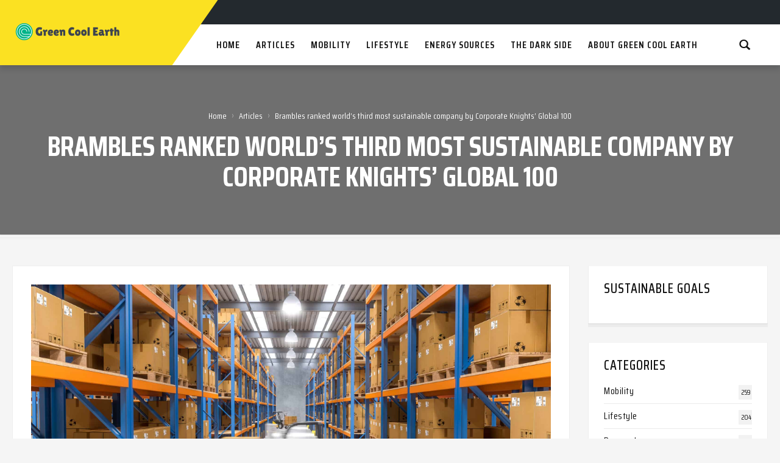

--- FILE ---
content_type: text/html; charset=utf-8
request_url: https://www.greencoolearth.com/articles/brambles-ranked-world-s-third-most-sustainable-company-by-corporate-knights-global-100
body_size: 8344
content:

<!DOCTYPE html>
<html lang="en">
<head>
    <!-- Bidvertiser2087443 -->
    <!-- Google tag (gtag.js) -->
<script async src="https://www.googletagmanager.com/gtag/js?id=G-8XR69L7HVR"></script>
<script>
  window.dataLayer = window.dataLayer || [];
  function gtag(){dataLayer.push(arguments);}
  gtag('js', new Date());

  gtag('config', 'G-8XR69L7HVR');
</script>

<!-- Google tag (gtag.js) -->
<script async src="https://www.googletagmanager.com/gtag/js?id=G-S0ER5Q7C4S"></script>
<script>
  window.dataLayer = window.dataLayer || [];
  function gtag(){dataLayer.push(arguments);}
  gtag('js', new Date());

  gtag('config', 'G-S0ER5Q7C4S');
</script>
    <meta http-equiv="Content-Type" content="text/html; charset=UTF-8">
<title>Green Cool Earth | Brambles ranked world&#x2019;s third most sustainable company by Corporate Knights&#x2019; Global 100</title>
<meta name="viewport" content="width=device-width, initial-scale=1">
<meta name="description" content="">
<meta name="keywords" content="">
<link rel="canonical" href="https://greencoolearth.com/articles/brambles-ranked-world-s-third-most-sustainable-company-by-corporate-knights-global-100/" />
<meta name="robots" content="index,follow" />
<meta property="og:title" content="Brambles ranked world&#x2019;s third most sustainable company by Corporate Knights&#x2019; Global 100" />
<meta property="og:description" content="" />
<meta property="og:type" content="website" />
<meta property="og:url" content="https://greencoolearth.com/articles/brambles-ranked-world-s-third-most-sustainable-company-by-corporate-knights-global-100/" />
    <link rel="shortcut icon" href="https://www.greencoolearth.com/media/pzrebmnk/favicon-32x32.png">

    <!-- CSS Style -->
<link rel="stylesheet" type="text/css" href="/css/bootstrap.min.css">
<link rel="stylesheet" type="text/css" media="all" href="/css/font-awesome.css">
<link rel="stylesheet" type="text/css" media="all" href="/css/line-awesome.min.css">
<link rel="stylesheet" type="text/css" href="/css/revslider.css">
<link rel="stylesheet" type="text/css" href="/css/owl.carousel.css">
<link rel="stylesheet" type="text/css" href="/css/owl.theme.css">
<link rel="stylesheet" type="text/css" href="/css/jquery.mobile-menu.css">
<link rel="stylesheet" type="text/css" media="all" href="/css/style.css">
<link rel="stylesheet" type="text/css" media="all" href="/css/responsive.css">
<link rel="preconnect" href="https://fonts.gstatic.com">
<link rel="stylesheet" href="https://fonts.googleapis.com/css2?family=Open&#x2B;Sans:ital,wght@0,300;0,400;0,600;0,700;0,800;1,400&amp;family=Saira&#x2B;Condensed:wght@300;400;500;600;700&amp;display=swap">
<style type="text/css">
    span.tag {
        background: #fbe122;
        font-family: 'Saira Condensed', sans-serif;
        text-transform: uppercase;
        letter-spacing: 0.5px;
        padding: 0px 6px 0px 8px;
        position: relative;
    }

    .post-img-wrapper {
        overflow: hidden;
        position: relative;
        width:100%;
    }

        .post-img-wrapper img{
            width:100%;
        }

        .post-img-wrapper .image-credit {
            position: absolute;
            right: 0px;
            bottom: 0px;
        }

        .post-img-wrapper .image-source {
            position: absolute;
            left: 0px;
            bottom: 0px;
        }
    .image-credit {
        background: rgba(0,0,0,.7);
        color: #ccc;
        display: inline-block;
        font-size: 11px;
        font-family: helvetica;
        font-weight: 300;
        padding: 5px 8px;
        position: absolute;
        bottom: 0;
        right: 0;
    }

    .image-source {
        background: rgba(0,0,0,.7);
        color: #ccc;
        display: inline-block;
        font-size: 11px;
        font-family: helvetica;
        font-weight: 300;
        padding: 5px 8px;
        position: absolute;
        bottom: 0;
        left: 0;
    }

    figcaption {
        position: relative;
        margin: 0;
        padding: 0;
        border: 0;
        vertical-align: baseline;
        font-size: 14px;
        font-weight:600;
        color: #5c5c5c;
    }

    .content-info a.tag {
        background: #fbe122;
        font-family: 'Saira Condensed', sans-serif;
        text-transform: uppercase;
        letter-spacing: 0.5px;
        padding: 0px 6px 0px 8px;
        position: relative;
        font-size: 13px;
    }

    .grid-sidebar-block .main-block-1 ul li .content-info h4{
        margin-top:10px;
    }
    .read-more-bold{
        color: #337ab7 !important;
        font-size: 15px;
        font-weight: 600;
    }

    .recap-container {
        margin-bottom: 25px;
        letter-spacing: normal;
        margin-top: 25px;
        font-weight: 600;
        background-color: #D3E8EA;
        padding: 10px;
    }

        .recap-container p {
            margin: 0 !important;
            font-size: 14px;
            line-height: 2em;
            letter-spacing: 0.2px;
        }

 

    footer address p, footer .footer-column a, footer .coppyright {
        color: #d2d1d1 !important;
        }

    .navbar-collapse form input {
        font-size: 18pt;
        opacity: 0;
        display: none;
        height: 48px;
        position: relative;
        z-index: 2;
        float: left;
    }
    .keyword{
        font-style: italic;
        font-weight: 600;
    }

    .social_row a {
        background: #3b5998;
        text-align: center;
    }
    a.social-div{
        padding: 19px 10px 15px 10px !important
    }

        a.social-div span {
            float: none !important;
        }

    .readMoreArticle .btn-rma {
        display: inline-block;
       /*  margin-top: 10px; */
        color: #fbe122;
        font-weight: normal;
        font-style: normal;
        font-family: 'Saira Condensed', sans-serif;
        font-size: 14px;
        text-transform: uppercase;
        letter-spacing: 1px;
        background: #23292e;
        padding: 5px 15px;
    }
</style>
    
</head>
<body>
    
    
    <div id="page">
        <header>
    <div class="container">
        <div class="row">
            <div id="header">
                <div class="header-container">
                    <div class="header-logo">
                        <a href="/" class="logo">
                            <div>
                                    <img src="/media/zkrg3yxb/greencoolearth-logo.png" alt="Logo">
                            </div>
                        </a>
                    </div>
                    <div class="header__nav">
                        <div class="header-banner" style="height:40px;">
                        </div>
                        <div class="fl-header-right">
                            <div class="collapse navbar-collapse">
                                <form class="navbar-form" role="search" action="/search" method="get">
                                    <div class="input-group">
                                        <input type="text" id="showSearchTerm" class="form-control" name="q" placeholder="Search">
                                        <span class="input-group-btn">
                                            <button type="submit" class="search-btn"> <span class="glyphicon glyphicon-search"> <span class="sr-only">Search</span> </span> </button>
                                        </span>
                                    </div>
                                </form>
                            </div>
                            <!--links-->
                        </div>
                        <div class="fl-nav-menu">
                            <nav>
                                <div class="mm-toggle-wrap">
                                    <div class="mm-toggle"><i class="fa fa-bars"></i><span class="mm-label">Menu</span> </div>
                                </div>
                                <div class="nav-inner">
                                    <ul id="nav" class="hidden-xs">
                                                <li class="">
                                                    <a class="level-top" href="https://greencoolearth.com/"><span>Home</span></a>
                                                </li>
                                                <li class="">
                                                    <a class="level-top" href="https://greencoolearth.com/articles/">
                                                        <span>Articles</span>
                                                    </a>
                                                </li>
                                                <li class="">
                                                    <a class="level-top" href="https://greencoolearth.com/mobility/">
                                                        <span>Mobility</span>
                                                    </a>
                                                </li>
                                                <li class="">
                                                    <a class="level-top" href="https://greencoolearth.com/lifestyle/">
                                                        <span>Lifestyle</span>
                                                    </a>
                                                </li>
                                                <li class="">
                                                    <a class="level-top" href="https://greencoolearth.com/energy-sources/">
                                                        <span>Energy Sources</span>
                                                    </a>
                                                </li>
                                                <li class="">
                                                    <a class="level-top" href="https://greencoolearth.com/the-dark-side/">
                                                        <span>The dark side</span>
                                                    </a>
                                                </li>
                                                <li class="">
                                                    <a class="level-top" href="https://greencoolearth.com/about-green-cool-earth/">
                                                        <span>About Green Cool Earth</span>
                                                    </a>
                                                </li>
                                    </ul>
                                </div>
                            </nav>
                        </div>
                    </div>
                </div>
            </div>
        </div>
    </div>
</header>
        <div class="content">
            <div class="page-heading" style="">
    <div class="breadcrumbs">
        <div class="container">
            <div class="row">
                <div class="col-xs-12">
                    <ul>
                        <li class="home"> <a href="/" title="">Home</a> <span>› </span> </li>
                        <li class="category1601"> <a href="https://greencoolearth.com/articles/">Articles</a>  <span>› </span>  </li>
                        <li class="category1601"> <strong>Brambles ranked world’s third most sustainable company by Corporate Knights’ Global 100</strong> </li>
                    </ul>
                </div>
                <!--col-xs-12-->
            </div>
            <!--row-->
        </div>
        <!--container-->
    </div>
    <div class="page-title">
        <h2>Brambles ranked world’s third most sustainable company by Corporate Knights’ Global 100</h2>
    </div>
</div>
<div class="top-cate">
    <div class="featured-pro container-fluid">
    </div>
</div>

<!-- BEGIN Main Container -->
<div class="main-container col2-right-layout">
    <div class="main container">
        <div class="row">
            <div class="col-main col-sm-9 main-blog">
                <div id="main" class="blog-post">
                    <article class="blog_entry clearfix">
                            <div class="post-img">
                                <div class="post-img-wrapper">
                                        <img src="/media/pjsmtqn4/bramb.jpg" alt="">
                                </div>

                            </div>

                        <h1 class="blog_entry-title">Brambles ranked world’s third most sustainable company by Corporate Knights’ Global 100</h1>

                        <div class="entry-content">
                            <ul class="post-meta">
                                <li>
                                    <a href="#">
                                        
                                    </a>
                                </li>
                                <li>
                                    <i class="fa fa-clock-o"></i>
                                    Jan 20, 2023
                                </li>
                            </ul>
                            <div class="thm-post">

<div class=""><div class=""><div><div class=""><div class=""><div class=""><div><div class=""><p><strong>Brambles ranked world’s third most sustainable company by Corporate Knights’ Global 100</strong></p><p>Source: <a href="https://www.businesswire.com/news/home/20230119005101/en/Brambles-ranked-world%E2%80%99s-third-most-sustainable-company-by-Corporate-Knights%E2%80%99-Global-100">https://www.businesswire.com/news/home/20230119005101/en/Brambles-ranked-world%E2%80%99s-third-most-sustainable-company-by-Corporate-Knights%E2%80%99-Global-100</a></p><p style="text-align:justify">Brambles, a global leader in supply chain solutions operating through the CHEP brand, has been recognized as one of the world’s most sustainable companies for the third consecutive year. The company climbed to third place on Corporate Knights’<span> </span><a rel="nofollow noopener" href="https://cts.businesswire.com/ct/CT?id=smartlink&amp;url=https%3A%2F%2Fwww.corporateknights.com%2Frankings%2Fglobal-100-rankings%2F&amp;esheet=53278447&amp;newsitemid=20230119005101&amp;lan=en-US&amp;anchor=Global+100&amp;index=1&amp;md5=f9a4d81ab5b72bb7164ba61399640a08" target="_blank">Global 100</a><span> list for 2023, which was announced at the World Economic Forum conference in Davos, Switzerland. Launched in 2005, the annual ranking by Corporate Knights assesses and compares 6,720 of the world’s largest publicly traded companies, based on the social and environmental impact of their operations, revenues and investments. </span>Graham Chipchase, Brambles CEO, said: “The release of our 2025 Sustainability Strategy signaled Brambles’ intention to build on our sustainable circular model to pursue a regenerative vision. “Being named the world’s third most sustainable company acknowledges the collective effort across every facet of our business toward those transformative sustainability goals. It also recognizes the contribution of our customers and partners who share this vision and continue to collaborate with us to shape the global supply chain for a regenerative future.” Toby Heaps, Corporate Knights CEO, said: “As a leader in carbon productivity and board diversity, and with 100% sustainable investments and revenue shaping its business, Brambles is demonstrating how companies can reap financial rewards while making socially and environmentally responsible business decisions. As the transition to a sustainable economy ramps up, Global 100 companies like Brambles are in the lead and positioned for continued success in the future.”</p></div></div></div></div></div></div></div></div><style>@media only screen and (max-width:540px){.forRight{padding-right:0 !important}}</style>

                                <!-- Conclusion Section -->
                           
                            </div>

                            <div class="row">
                                <div class="bottom-section">
                                    <div class="social col-sm-6">
                                        <ul>
                                            <li class="fb"><a target="_blank" rel="nofollow" href="http://www.facebook.com/share.php?u=https://greencoolearth.com/articles/brambles-ranked-world-s-third-most-sustainable-company-by-corporate-knights-global-100/"></a></li>
                                            <li class="tw"><a target="_blank" rel="nofollow" href="http://twitter.com/share?url=https://greencoolearth.com/articles/brambles-ranked-world-s-third-most-sustainable-company-by-corporate-knights-global-100/"></a></li>
                                            <li class="linkedin"><a target="_blank" rel="nofollow" href="https://www.linkedin.com/shareArticle?mini=true&url=https://greencoolearth.com/articles/brambles-ranked-world-s-third-most-sustainable-company-by-corporate-knights-global-100/"></a></li>
                                        </ul>
                                    </div>
                                        <div class="tags col-sm-6">
                                            <ul>
                                            </ul>
                                        </div>
                                </div>

                            </div>
                        </div>

                    </article>
                </div>
                <!--#main wrapper grid_8-->

            </div>
            <!--col-main col-sm-9-->
            <aside class="col-sm-3 sidebar">
                <div class="blog-side">
                    
<div class="umb-block-grid"
     data-grid-columns="3;"
     style="--umb-block-grid--grid-columns: 3;">
    
<div class="umb-block-grid__layout-container">
        <div
            class="umb-block-grid__layout-item"
            data-content-element-type-alias="sustainableGoal"
            data-content-element-type-key="cf574250-171e-46b7-be34-3e21dd9d4fbd"
            data-element-udi="umb://element/325d879bd56542188a0090f4867905a8"
            data-col-span="3"
            data-row-span="1"
            style=" --umb-block-grid--item-column-span: 3; --umb-block-grid--item-row-span: 1; ">
    <div class="block widget social-block">
            <h2 class="widget-title">Sustainable goals</h2>
        <div class="social_row">
        </div>
    </div>
        </div>
        <div
            class="umb-block-grid__layout-item"
            data-content-element-type-alias="sidebarCategories"
            data-content-element-type-key="c603e89e-48ea-4a0b-a1c1-eee4a580f7d3"
            data-element-udi="umb://element/a34ff98e0d7247e89cca04bc5f132ca1"
            data-col-span="3"
            data-row-span="1"
            style=" --umb-block-grid--item-column-span: 3; --umb-block-grid--item-row-span: 1; ">
    <div id="categories-2" class="widget widget_categories block" style="visibility: visible;">
        <h2 class="widget-title">Categories</h2>
            <ul>
                    <li>
                        <a href="https://greencoolearth.com/mobility/">Mobility</a> 
                            <span class="count">259</span>
                    </li>
                    <li>
                        <a href="https://greencoolearth.com/lifestyle/">Lifestyle</a> 
                            <span class="count">204</span>
                    </li>
                    <li>
                        <a href="#">Personal</a> 
                            <span class="count">2</span>
                    </li>
                    <li>
                        <a href="https://greencoolearth.com/energy-sources/">Energy sources</a> 
                            <span class="count">119</span>
                    </li>
                    <li>
                        <a href="#">Living</a> 
                            <span class="count">68</span>
                    </li>
                    <li>
                        <a href="https://greencoolearth.com/the-dark-side/">The Dark side</a> 
                            <span class="count">67</span>
                    </li>
                    <li>
                        <a href="#">People</a> 
                            <span class="count">92</span>
                    </li>
                    <li>
                        <a href="#">Environmental initiatives</a> 
                            <span class="count">1118</span>
                    </li>
                    <li>
                        <a href="#">Companies</a> 
                            <span class="count">420</span>
                    </li>
                    <li>
                        <a href="#">Media</a> 
                            <span class="count">0</span>
                    </li>
            </ul>
    </div>
        </div>
        <div
            class="umb-block-grid__layout-item"
            data-content-element-type-alias="sidebarRecentArticles"
            data-content-element-type-key="92bdc4c1-629d-4f4b-9d71-bc6e22a6695b"
            data-element-udi="umb://element/af2f9176a75a4c2ca83b04cb21df48b0"
            data-col-span="3"
            data-row-span="1"
            style=" --umb-block-grid--item-column-span: 3; --umb-block-grid--item-row-span: 1; ">
    <div class="block widget_recent_entries">
            <h2 class="widget-title">Recent articles</h2>
        <ul>
                <li> <a href="https://greencoolearth.com/articles/balancing-growth-and-greenery-in-nepal/">Balancing growth and greenery in Nepal</a> </li>
                <li> <a href="https://greencoolearth.com/articles/nepal-s-plan-to-build-cable-cars-in-national-parks-raises-concerns/">Nepal’s plan to build cable cars in national parks raises concerns</a> </li>
                <li> <a href="https://greencoolearth.com/articles/nepal-s-forest-fund-five-years-of-inaction/">Nepal’s forest fund: five years of inaction</a> </li>
                <li> <a href="https://greencoolearth.com/articles/kmc-to-begin-air-pollution-awareness-drive/">KMC to begin air pollution awareness drive</a> </li>
                <li> <a href="https://greencoolearth.com/articles/nepal-s-rhino-translocations-to-continue-despite-challenges/">Nepal’s rhino translocations to continue despite challenges</a> </li>
                <li> <a href="https://greencoolearth.com/articles/as-kathmandu-s-birds-adapt-to-humans-biodiversity-declines/">As Kathmandu’s birds adapt to humans, biodiversity declines</a> </li>
                <li> <a href="https://greencoolearth.com/articles/extreme-heat-shuts-schools-disrupts-life-in-west-tarai/">Extreme heat shuts schools, disrupts life in west Tarai</a> </li>
                <li> <a href="https://greencoolearth.com/articles/elevated-roads-to-protect-wildlife-in-parsa-national-park/">Elevated roads to protect wildlife in Parsa National Park</a> </li>
                <li> <a href="https://greencoolearth.com/articles/nepal-s-hydropower-boom-threatens-bird-populations/">Nepal’s hydropower boom threatens bird populations</a> </li>
                <li> <a href="https://greencoolearth.com/articles/climate-change-causing-floods-across-nepal/">Climate change causing floods across Nepal</a> </li>
                <li> <a href="https://greencoolearth.com/articles/floods-and-landslides-take-15-lives-in-two-days/">Floods and landslides take 15 Lives in two days</a> </li>
        </ul>
    </div>
        </div>
        <div
            class="umb-block-grid__layout-item"
            data-content-element-type-alias="sidebarAdScript"
            data-content-element-type-key="a4fe42aa-7fe8-41f3-b920-4e7f6ececff0"
            data-element-udi="umb://element/251689a7276a4dd8bbe0f07e45a848a6"
            data-col-span="3"
            data-row-span="1"
            style=" --umb-block-grid--item-column-span: 3; --umb-block-grid--item-row-span: 1; ">
        </div>
</div>

</div>

                </div>
            </aside>
        </div>
    </div>
    <!--main-container-->

</div>
<script>
    function shareIt() {
        window.open("window-child.html", "Ratting", "width=550,height=170,left=150,top=200,toolbar=0,status=0,");
    }
</script>
            
<footer>
    <div class="footer-inner">
        <div class="container">
            <div class="row">
                <div class="col-sm-4 col-xs-12 col-lg-4">
                    <div class="co-info">
                        <h4>Intro</h4>
                        <address>
                            <p>Green Cool earth tries to give an overview of world news on the environment. all in topics, categories and SDG's.<br><br>Its an initiative of <br><br>ZAAKS!<br>Maliebaan 24-26, 3581CP<br>Utrecht - 030 - 276 91 46</p>
                        </address>
                    </div>
                </div>
                <div class="col-sm-8 col-xs-12 col-lg-8">
                    <div class="footer-column">
                        <h4>Hot items</h4>
                            <ul class="links">
                                    <li><a title="Growing number of businesses turn eco-friendly amid consumer demand" href="https://greencoolearth.com/articles/growing-number-of-businesses-turn-eco-friendly-amid-consumer-demand/">Growing number of businesses turn eco-friendly amid consumer demand</a></li>
                                    <li><a title="How Nepal Regenerated Its Forests" href="https://greencoolearth.com/articles/how-nepal-regenerated-its-forests/">How Nepal Regenerated Its Forests</a></li>
                            </ul>
                    </div>
                    <div class="footer-column">
                        <h4>Categories</h4>
                            <ul class="links">
                                    <li><a title="Mobility" href="https://greencoolearth.com/mobility/">Mobility</a></li>
                            </ul>
                    </div>
                    <div class="footer-column">
                        <h4>Quick Links</h4>
                            <ul class="links">
                            </ul>
                    </div>
                </div>
            </div>
        </div>
    </div>
    <div class="footer-top">
        <div class="container">
            <div class="row">
                <div class="col-xs-12 col-sm-4">
                </div>
                <div class="col-sm-4 col-xs-12 coppyright">&copy; 2025 Green Cool Earth. All Rights Reserved. </div>
                <div class="col-xs-12 col-sm-4">
                </div>
            </div>
        </div>
    </div>
</footer>
        </div>
    </div>
    <div id="mobile-menu">
    <ul>
            <li>
                <a class="level-top" href="https://greencoolearth.com/"><span>Home</span></a>
            </li>
            <li>
                <a class="level-top" href="https://greencoolearth.com/articles/">
                    Articles
                </a>
            </li>
            <li>
                <a class="level-top" href="https://greencoolearth.com/mobility/">
                    Mobility
                </a>
            </li>
            <li>
                <a class="level-top" href="https://greencoolearth.com/lifestyle/">
                    Lifestyle
                </a>
            </li>
            <li>
                <a class="level-top" href="https://greencoolearth.com/energy-sources/">
                    Energy Sources
                </a>
            </li>
            <li>
                <a class="level-top" href="https://greencoolearth.com/the-dark-side/">
                    The dark side
                </a>
            </li>
            <li>
                <a class="level-top" href="https://greencoolearth.com/about-green-cool-earth/">
                    About Green Cool Earth
                </a>
            </li>
    </ul>
</div>
      <script src="/scripts/jquery-3.5.0.min.js"></script>
    <script src="/scripts/bootstrap.min.js"></script>
    <script src="/scripts/revslider.js"></script>
    <script src="/scripts/common.js?v=2"></script>
    <script src="/scripts/owl.carousel.min.js"></script>
    <script src="/scripts/jquery.mobile-menu.min.js"></script>
<script src="/scripts/countdown.js"></script>

    <script>
        jQuery(document).ready(function(){
            jQuery('#rev_slider_4').show().revolution({
                dottedOverlay: 'none',
                delay: 5000,
                startwidth: 1170,
                startheight:500,

                hideThumbs: 200,
                thumbWidth: 200,
                thumbHeight: 50,
                thumbAmount: 2,

                navigationType: 'thumb',
                navigationArrows: 'solo',
                navigationStyle: 'round',

                touchenabled: 'on',
                onHoverStop: 'on',

                swipe_velocity: 0.7,
                swipe_min_touches: 1,
                swipe_max_touches: 1,
                drag_block_vertical: false,

                spinner: 'spinner0',
                keyboardNavigation: 'off',

                navigationHAlign: 'center',
                navigationVAlign: 'bottom',
                navigationHOffset: 0,
                navigationVOffset: 20,

                soloArrowLeftHalign: 'left',
                soloArrowLeftValign: 'center',
                soloArrowLeftHOffset: 20,
                soloArrowLeftVOffset: 0,

                soloArrowRightHalign: 'right',
                soloArrowRightValign: 'center',
                soloArrowRightHOffset: 20,
                soloArrowRightVOffset: 0,

                shadow: 0,
                fullWidth: 'on',
                fullScreen: 'off',

                stopLoop: 'off',
                stopAfterLoops: -1,
                stopAtSlide: -1,

                shuffle: 'off',

                autoHeight: 'off',
                forceFullWidth: 'on',
                fullScreenAlignForce: 'off',
                minFullScreenHeight: 0,
                hideNavDelayOnMobile: 1500,

                hideThumbsOnMobile: 'off',
                hideBulletsOnMobile: 'off',
                hideArrowsOnMobile: 'off',
                hideThumbsUnderResolution: 0,

                hideSliderAtLimit: 0,
                hideCaptionAtLimit: 0,
                hideAllCaptionAtLilmit: 0,
                startWithSlide: 0,
                fullScreenOffsetContainer: ''
            });
        });
    </script>
    
</body>
</html>

--- FILE ---
content_type: text/css
request_url: https://www.greencoolearth.com/css/revslider.css
body_size: 2693
content:
/*-----------------------------------------------------------------------------

	-	Revolution Slider 4.1 Captions -

		Screen Stylesheet

version:   	1.4.5
/*************************
	-	CAPTIONS	-
**************************/

.home-slider5 #thmg-slideshow {
    padding: 0;
    margin:auto;
   
}

.home-slider5 #thmg-slideshow .content_slideshow {
    position: absolute;
    top: 0;
    left: 15px;
	right:0



}

.home-slider5 .info {
    width: 37%;
    display: block;
    text-align: left;
    position:relative;
	font-family:'Saira Condensed', sans-serif;
	    background: #fbe122;
		height:500px;
		float:right

}

.home-slider5 .info .post-details { padding: 60px; max-width: 450px;}

.home-slider5 .info:before {
    position: absolute;
    background-color: inherit;
    content: '';
    width: 1000px;
    height: 100%;
    z-index: 0;
    top: 0;
    height:500px;
}

.home-slider5 #thmg-slideshow .container {position:relative}
.home-slider5 #thmg-slideshow .slotholder {position:absolute}

.home-slider5 .rev_slider_wrapper {
    position: relative;
}
.home-slider5 .rev_slider {
    position: relative;
    overflow: visible;
}
.home-slider5 .rev_slider ul {
    margin: 0px;
    padding: 0px;
    list-style: none !important;
    list-style-type: none;
    background-position: 0px 0px;
}
.home-slider5 .rev_slider ul li,
.home-slider5 .rev_slider >ul >li,
.home-slider5 .rev_slider >ul >li:before {
    list-style: none !important;
    position: absolute;
    visibility: hidden;
    margin: 0px !important;
    padding: 0px !important;
    overflow-x: visible;
    overflow-y: visible;
    list-style-type: none !important;
    background-image: none;
    background-position: 0px 0px;
    text-indent: 0em;
}
.home-slider5 .tp-caption {
    z-index: 1;
}
.home-slider5 .fullwidthbanner-container {
    width: 100%;
    position: relative;
    padding: 0;
    overflow: hidden;
    margin: auto;
}
.home-slider5 .fullwidthbanner-container .fullwidthabanner {
    width: 100%;
    position: relative;
    margin: auto;
}
.tp-simpleresponsive .tp-caption {
 
	
}

.caption-inner {width:60%}

.home-slider5 .caption-inner.left {
    text-align: left;
	width:60%
}
.home-slider5 .caption-inner.right {
    text-align: left;
}
.tp-caption.ExtraLargeTitle {
	line-height:normal;
	font-weight: 300;
	color: #0082ba;
	text-decoration: none;
	background-color: transparent;
	padding: 0px 0px 0px 0px;
	border-radius: 0px 0px 0px 0px;
	font-size: 18px;
	text-align: left;
	letter-spacing: 0px;
	
}
.tp-caption.slide2 {
	color: #FFF;
}
.tp-caption.ExtraLargeTitle span {
	display: inline-block;
	margin: auto;
	letter-spacing:1px;
	font-size:15px;
	font-weight: normal;
	color:#fff;
	background:#23292e;
	padding:0px 10px 0px 15px;
	line-height:32px;
	text-transform:uppercase;
	position:relative

}

.tp-caption.ExtraLargeTitle span:after {
    content: '';
    position: absolute;
    width: 20px;
    height: 100%;
    transform: skew(-25deg);
    right: -10px;
    top: 0;
    background-color: inherit;
    z-index: 0;
}

.tp-caption.LargeTitle {
	font-weight: 600;
	color:#111;
	text-decoration: none;
	background-color: transparent;
	padding: 10px 0px 5px 0px;
	font-size:44px;
	text-align: left;
	line-height: 1.1em;

}
.tp-caption.LargeTitle span {
	color: #111;
	line-height: 85px;
	padding-left: 0px;
	padding-right: 20px;
	border-radius: 5px;
	text-align: left;
	display: inline-block;
	font-weight:normal;
	font-size: 52px;
	letter-spacing:1px
}
.view-more {
	padding: 10px 35px;
	font-size: 12px;
	text-transform: uppercase;
	font-weight: bold;
	color: #EEE;
	border: 1px #EEE solid;
}
.buy-btn {
	padding: 15px 20px 12px 20px;
	font-size: 18px;
	text-transform: uppercase;
	font-weight: 400;
	color: #fff;
	letter-spacing: 1px!important;
	display: inline-block;
	border:none;
	margin-top: 30px;
	float: left;
	background: #ed6663 ;
	border-radius:0px;
	border-bottom:3px #e15653 solid
}
.buy-btn:hover {
	background: #23292e;
	color: #fff;
	border: 1px #23292e solid;
}
.buy-btn:hover:after {
	color: #fff;
}
.buy-btn:after {
	content: '\f0da';
	font-family: FontAwesome;
	display: inline-block !important;
	margin-left: 10px;
	color: #fff;
	font-size: 14px;
}
.tp-caption.Title {
	font-size:18px;
	line-height: 27px;
	font-weight: 300;
    color: #111;
	text-decoration: none;
	background-color: transparent;
	padding: 20px 0px 0px 0px;
	text-align: left;
	margin: auto;
	letter-spacing: 0.5px;
	
}
.home-slider5 .tp-bullets {
    z-index: 1000;
    position: absolute;
    opacity: 1;
}
.home-slider5 .tp-bullets.hidebullets {
    opacity: 0;
}

.home-slider5 .tparrows {
    opacity: 1;
}
.home-slider5 .tparrows.hidearrows {
    /*-ms-filter: "progid:DXImageTransform.Microsoft.Alpha(Opacity=0)";
	-moz-opacity: 0;
	-khtml-opacity: 0;
	opacity: 0;*/
}
.home-slider5 .tp-leftarrow {
    z-index: 100;
    cursor: pointer;
    position: relative;
    width: 30px;
    height: 30px;
	background:#fff
}
.home-slider5 .tp-leftarrow:before {
    content: "\f104";
    font-family: 'FontAwesome';
font-size:24px;
    color:rgba(51,62,72,1.00);
}
.home-slider5 .tp-rightarrow:before {
    content: "\f105";
    font-family: 'FontAwesome';
    font-size: 24px;
    color:rgba(51,62,72,1.00);
}
.home-slider5 .tp-rightarrow {
    z-index: 100;
    cursor: pointer;
    position: relative;
    width: 30px;
    height: 30px;
	background:#fff
}
.home-slider5 .rev_slider_wrapper .tp-leftarrow.default {
    z-index: 100;
    cursor: pointer;
    left: -45px !important;
    opacity: 0px;
    visibility: hidden;
    transition: all 0.3s ease-in-out;
}
.home-slider5 .rev_slider_wrapper:hover .tp-leftarrow.default {
    z-index: 100;
    cursor: pointer;
    left: 15px !important;
    opacity: 1px;
    visibility: visible;
    transition: all 0.3s ease-in-out;
}
.home-slider5 .rev_slider_wrapper .tp-rightarrow.default {
    z-index: 100;
    cursor: pointer;
    right: -45px !important;
    opacity: 0px;
    visibility: hidden;
    transition: all 0.3s ease-in-out;
}
.home-slider5 .rev_slider_wrapper:hover .tp-rightarrow.default {
    z-index: 100;
    cursor: pointer;
    right: 15px !important;
    opacity: 1px;
    visibility: visible;
    transition: all 0.3s ease-in-out;
}
.home-slider5 .tp-bullets.tp-thumbs {
    /*z-index: 1000; */
    
    position: absolute;
    padding: 3px;
    background-color: #fff;
    width: 500px;
    height: 50px;
    /* THE DIMENSIONS OF THE THUMB CONTAINER */
    
    margin-top: -50px;
    vertical-align: top;
    display: none;
}
.home-slider5 .fullwidthbanner-container .tp-thumbs {
    padding: 3px;
    margin: auto -160px !important;
}
.home-slider5 .tp-bullets.tp-thumbs .tp-mask {
    width: 500px;
    height: 50px;
    /* THE DIMENSIONS OF THE THUMB CONTAINER */
    
    overflow: hidden;
    position: relative;
}
.home-slider5 .tp-bullets.tp-thumbs .tp-mask .tp-thumbcontainer {
    width: 500px;
    position: absolute;
}
.home-slider5 .tp-bullets.tp-thumbs .bullet {
    width: 100px;
    height: 50px;
    /* THE DIMENSION OF A SINGLE THUMB */
    
    cursor: pointer;
    overflow: hidden;
    background: none;
    margin: 0;
    float: left;
}
.home-slider5 .tp-bullets.tp-thumbs .bullet:hover,
.tp-bullets.tp-thumbs .bullet.selected {
    opacity: 1;
}
.home-slider5 .tp-simpleresponsive ul {
    list-style: none;
    padding: 0;
    margin: 0;
}
.home-slider5 .tp-simpleresponsive >ul li {
    list-style: none;
    position: absolute;
    visibility: hidden;
}
/*  CAPTION SLIDELINK   **/

.home-slider5 .tp-leftarrow.default,
.home-slider5 .tp-rightarrow.default {
    font-family: FontAwesome;
    font-size: 11px;
    font-weight: normal;
    height: 50px;
    width: 50px;
    text-align: center;
    line-height: 50px;

}
.home-slider5 .tp-leftarrow.default:hover,
.home-slider5 .tp-rightarrow.default:hover {
    background-color: #fed700;
}
.home-slider5 .forcefullwidth_wrapper_tp_banner,
.fullwidthbanner-container {
    max-width: 100%;
    left: 0 !important;
    margin: auto !important;
    overflow: hidden;
}

@media only screen and (min-width: 320px) and (max-width: 479px) {
    .home-slider5 .tp-button {
        padding: 2px 5px 2px;
        line-height: 20px !important;
        font-size: 10px !important;
    }
	
	.home-slider5 #thmg-slideshow .content_slideshow {left:10%; top:0}
	.home-slider5 .info {margin-top:0; width: 50%; height: auto;}
	.home-slider5 .info:before {height:auto}
	.home-slider5 .info .post-details {padding:15px; width:auto}
	.tp-caption.ExtraLargeTitle span {font-size:16px!important}
	.tp-caption.LargeTitle {font-size:18px!important; line-height:1.1em!important; margin-top:10px!important}
	.tp-caption.LargeTitle span {font-size:18px!important;}
	.tp-caption.Title {display:none}
	.buy-btn {font-size:13px!important; padding:10px!important; display:none}
	
}
@media only screen and (min-width: 480px) and (max-width: 767px) {
   	.home-slider5 #thmg-slideshow .content_slideshow {left:5%; top:0}
	.home-slider5 .info {margin-top:0; width: 50%; height: auto;}
	.home-slider5 .info:before {height:auto}
	.home-slider5 .info .post-details {padding:15px; width:95%}
   .tp-caption.ExtraLargeTitle span {
    border: none;
    font-size: 14px!important;
    padding: 5px 10px 5px 8px!important;
}
	.tp-caption.LargeTitle {font-size:22px!important; line-height:1em!important; margin-top:10px!important}
	.tp-caption.LargeTitle span {font-size:36px!important;}
	.tp-caption.Title  {font-size:16px!important; line-height:1.2em!important}
	.buy-btn {font-size:13px!important; padding:10px!important; display:none}
}
@media only screen and (min-width: 768px) and (max-width: 992px) {
    .home-slider5 .side-home-banner {
        text-align: center;
        display: inline-block;
        width: 100%;
    }
}

--- FILE ---
content_type: text/css
request_url: https://www.greencoolearth.com/css/style.css
body_size: 69119
content:
/*
* Cruiser Templates Style
version:   	1.4.5
author:		ThemesGround
website:   	http://www.themesground.com/
*/

/* Table of Content
#Custom Fonts
#Site Styles
#Media Queries
*/


body {
	font-family: 'Open Sans', sans-serif;
	font-size: 13px;
	background: #f5f5f5;
	line-height: 1.6em
}

h2, .h2 {
	font-size: 20px;
}
a {
	color: #121212;
}
a:hover {
	color: #ed6663;
	text-decoration: none;
}
:hover {
}
small {
	font-size: 85%;
	font-weight: normal;
	text-transform: lowercase;
	color: #999999;
}
*::selection {
	background-color: #fbe122;
	color: #121212
}
a:focus {
	outline: none
}
/* Layout */
.main-col {
	margin: auto;
	overflow: hidden;
}
/* Base Columns */
.col-left.sidebar {
	margin-bottom: 0px;
	padding-left:0;
	padding-right:15px;
}
.col-main {
}
.col-right {
	margin-bottom: 0px;
}

/* 1 Column Layout */
.col1-layout .header-background-default {
	margin: 20px;
	padding: 0;
}
.col1-layout .col-main {
	float: none;
	width: auto;
}

/* 2 Columns Layout */
.col2-right-layout ol.opc .col-md-4 {
	margin-right: 15px;
}

/* 3 Columns Layout */
.product-grid {
	padding-right: 0px;
	padding-left: 10px;
	margin-top:50px;
}
.pro-coloumn {
	padding: 0px;
	position: relative;
	margin-top: 0px;
	padding-bottom: 30px;
	background-color: #fff;
	border-width: 1px;
	border-style: solid;
	border-color: #f5f5f5 #eee #d5d5d5 #eee;
	box-shadow: 0 5px 0 rgba(200,200,200,.2);
	margin-bottom: 50px;
}

.col3-layout .col-wrapper {
	float: left;
	width: 780px;
}
.col3-layout .col-wrapper .col-main {
	float: right;
}
.main-container {
	padding: 0px;
}

/* Header Start */ 
header {
	width: 100%;
	position: relative;
	z-index: 1000;
	background: #fff;
	box-shadow: 0 6px 9px 0 rgba(36,39,44,.2);
}
#header {
	position: relative;
}
.header-container {
	display: flex;
	justify-content: space-between;
	overflow: visible;
}
.header-logo {
	flex: 0 0 25%;
	position: relative;
}
.logo {
	vertical-align: middle;
	cursor: pointer;
	text-align: left;
	display: block;
	float: left;
	padding: 37px 40px 0px 0px;
	line-height: 100px;
	background: #fbe122;
	position: relative;
}
.logo:before {
	position: absolute;
	background-color: inherit;
	content: '';
	width: 1000px;
	height: 100%;
	transform: skew(-35deg);
	z-index: 0;
	top: 0;
	right: -260px;
	height: 107px;
}
.logo img {
	position: absolute;
}
.header__nav {
	flex: 0 0 74%;
}
.header-container .fl-nav-menu {
	display: block;
	border-radius: 3px;
}
.header-container .fl-header-right {
	margin-left: 20px
}
.search-bar {
	position: relative;
	width: 0%;
	min-width: 70px;
	height: 75px;
	float: right;
	overflow: hidden;
	transition: width 0.3s;
	display: inline-block;
}
.search-bar-input {
	border: none;
	outline: none;
	background: #fff;
	width: 80%;
	height: 45px;
	margin: 0;
	padding: 0px 52px 0px 20px;
	font-size: 14px;
	color: #bebebe;
	border-bottom: 1px #F3547D solid;
	border-left: 0px #E8E8E8 solid
}
.search-icon, .search-bar-submit {
	width: 70px;
	height: 75px;
	display: block;
	position: absolute;
	right: 0;
	top: 0;
	padding: 0;
	margin: 0;
	line-height: 42px;
	text-align: center;
	cursor: pointer;
	border-left: 1px solid #e5e5e5;
}
.search-bar-submit {
	background: #fff; /* IE needs this */
	opacity: 0;
	color: transparent;
	border: none;
	outline: none;
	z-index: -1;
}
.search-icon:before {
	content: '\f002';
	font-family: FontAwesome;
	font-size: 18px;
	color: #333
}
.navbar-form {
	padding: 0px;
	margin: 0px
}
.navbar-collapse {
	float: right;
	padding: 0px;
	margin-left: 25px
}
.navbar-form .search-btn {
	color: #fff;
	background: none;
	z-index: 90;
	speak: none;
	font-style: normal;
	font-weight: normal;
	font-variant: normal;
	text-transform: none;
	border: none;
	outline: none;
	width: 76px;
	height: 65px;
	display: block;
	right: 0;
	top: 0;
	padding: 0;
	margin: 0;
	line-height: 65px!important;
	text-align: center;
	cursor: pointer;
	border-radius: 0;
}
.navbar-form .search-btn .glyphicon {
	line-height: 65px!important;
	vertical-align: middle;
}
.navbar-form .search-btn .glyphicon-search:before {
	font-size: 18px;
	color: #121212;
	vertical-align: middle
}
.navbar-collapse form[role="search"] input {
	font-size: 18pt;
	opacity: 0;
	display: none;
	height: 48px;
	position: relative;
	z-index: 2;
	float: left;
}
.navbar-collapse form[role="search"].active input {
	display: table-cell;
	opacity: 1;
	z-index: 100;
	border-radius: 0;
	border: none;
	line-height: 45px;
	height: 67px;
	font-size: 14px;
	padding: 0px 25px;
	width: 300px;
	position: absolute;
	right: 75px;
	border-left: 1px #e5e5e5 solid;
	box-shadow: none
}

/* Search */
.search-bar.search-bar-open, .no-js .search-bar {
	width: 870px;
	z-index: 100;
	background-color: #fff;
}
.search-bar.search-bar-open .search-icon, .no-js .search-bar .search-icon {
	z-index: 11;
}
.search-bar.search-bar-open .search-bar-submit, .no-js .search-bar .sb-search-submit {
	z-index: 90;
}
.search-icon {
	position: absolute;
	right: 0px;
	margin-top: 0px;
}
.search-box {
	width: 220px;
	position: absolute;
	margin: auto;
	right: 2px;
	margin-top: 0px
}
#search {
	border: medium none;
	color: #666;
	font-family: Lato, sans-serif;
	font-size: 13px;
	height: 75px;
	margin: 0;
	outline: medium none;
	padding: 0 10px;
	width: 400px;
	background-color: #fff;
}
.button-common {
	border: 0 none;
	overflow: hidden;
	padding: 0px;
	text-indent: -9999px;
	width: 25px;
}
.search-btn-bg {
	cursor: pointer;
	display: inline-block;
	height: 56px;
	min-width: 20px;
	position: absolute;
	right: 0px;
	top: 0;
	width: 56px;
	right: 0px;
	background: #000;
	outline: none;
}
.searchIconNew {
	background: url("../images/search-icon.png") no-repeat scroll center center;
	width: 45px;
	height: 45px;
	left: 7px;
	display: inline;
	position: absolute;
	top: 5px;
}
.cross-icon {
	position: absolute;
	right: 0px;
	margin-top: -35px
}
/* ========= End search  ==========*/

.glyphicon-search:before {
	font-size: 18px;
}
.welcome-msg {
	text-align: left;
	display: inline-block;
	padding: 0px;
	margin: 4px 5px;
	font-size: 13px;
	color: #999;
}

/* language & currency */
.language-currency-div {
	overflow: hidden;
	background: #f8f8f8;
	padding: 0px 0px
}
.language-currency {
	overflow: hidden;
}
.fl-language {
	display: block;
	float: none;
	line-height: 17px;
	padding-left: 0px;
}
ul.lang {
	text-align: left;
	display: block;
	margin: 0;
	padding: 0px;
	list-style: none;
	float: none;
	margin-bottom: 25px;
}
ul.lang li {
	float: none;
	display: block;
	margin: 0px 5px 0 0px
}
ul.lang li:last-child {
	margin-right: 0px
}
ul.lang li a {
	display: block;
	line-height: 23px;
	text-align: left;
	background: #fff;
	border-radius: 3px;
}
ul.lang li img {
	margin-right: 5px
}
.fl-currency {
	display: block;
	float: none;
	line-height: 17px
}
ul.currencies_list {
	float: none;
	display: block;
	margin: 0px 8px 25px 0px;
	padding: 0px;
}
ul.currencies_list li {
	float: none;
	display: block;
	margin: 0 5px 0 0px
}
ul.currencies_list li a {
	color: #121212;
	font-size: 13px;
	font-weight: 400;
	border: none;
	display: block;
	line-height: 23px;
	text-align: left;
	background: #fff;
	border-radius: 3px;
}
.fl-currency strong {
	display: inline-block;
	font-weight: 600;
	margin-right: 5px;
	font-size: 14px;
	vertical-align: middle
}
/* End language & currency*/


/* Top Shopping Cart */
.mini-products-list .product-image {
	float: left;
	padding: 0;
	width: 60px;
}
.mini-products-list .product-image img {
	width: 60px;
}
.fl-mini-cart-content .product-name {
	margin: 0;
	width: 150px;
	line-height: 19px
}
.fl-mini-cart-content .product-name a {
	font-size: 16px;
	line-height: 19px;
	font-weight: normal;
}
.fl-mini-cart-content .product-name a:hover {
	color: #ed6663
}
.fl-cart-contain .price {
	color: #ed6663;
	font-weight: 500;
	text-transform: uppercase;
	padding-left: 10px;
	font-size: 18px;
	float: right
}
.fl-cart-contain .product-details .price {
	color: #ed6663;
	width: auto;
	float: none;
	font-weight: 400;
	padding-left: 0px;
	font-size: 16px
}
.mini-cart {
	text-align: center;
	cursor: pointer;
	margin: 0px;
	display: block !important;
}
.mini-cart .basket a {
	color: #333;
	margin: 0px 0px 0px 14px;
	line-height: 17px;
	font-size: 13px;
	padding: 0px 0px;
	font-family: 'Open Sans', sans-serif;
	letter-spacing: 0.5px;
	font-weight: normal;
	display: block;
	line-height: 67px;
	height: 67px;
}
.fl-cart-contain > .mini-cart:hover > .basket a {
}
.mini-cart .basket a span {
	background: #ed6663;
	display: inline-block;
	color: #fff;
	width: 20px;
	border-radius: 20px;
	font-size: 11px;
	height: 20px;
	line-height: 19px;
	text-align: center;
	vertical-align: top;
	margin-top: 12px;
	position: absolute;
	right: 5px;
	font-family: 'Saira Condensed', sans-serif;
	font-weight: 500;
	padding-top: 1px;
}
.fl-mini-cart-content .pull-right {
	margin-right: 10px;
	padding-top: 3px
}
.fl-mini-cart-content .basket a {
	border: none;
	color: #fff
}
.mini-cart .basket a:hover {
	text-decoration: none;
}
.mini-cart .basket a:first-child:before {
	content: '';
	display: inline-block;
	/* line-height: 40px; */
	text-align: center;
	font-weight: normal;
	margin-right: 11px;
	background: url(../images/icon-cart.png) no-repeat 0px 23px;
	padding: 10px 0px;
	border-radius: 5px;
	width: 30px;
	height: 65px;
	background-size: 25px;
}
.mini-cart .open .basket a {
	color: #000;
	background: #fff;
	box-shadow: 0 3px 9px rgba(0, 0, 0, 0.3)
}
.mini-cart .dropdown-toggle {
	font-size: 14px;
	padding: 4px 0 6px;
	text-transform: none;
	padding-bottom: 20px;
}
.fl-cart-contain {
	position: relative;
	float: right;
}
.top-cart-title p {
	margin: 0;
}
.fl-mini-cart-content .empty {
	padding: 10px;
	color: #333333;
}
.mini-cart .fl-mini-cart-content {
	background: #ffffff;
	background-repeat: repeat;
	background-position: 0 0;
	padding: 0px;
	margin: 0;
	overflow: hidden;
	font-size: 12px;
	line-height: 25px;
	z-index: 1000;
	border-top: 0;
	display: none;
	position: absolute;
	right: 0px;
	margin-top: 0px;
	opacity: 1;
	visibility: visible;
	transition: all 0.3s ease-in-out 0s;
	-webkit-transform: scale(1.0) rotate(0deg);
	transform: scale(1.0) rotate(0deg);
	box-shadow: 0 10px 20px -5px;
}
.top-subtotal {
	color: #121212;
	font-size: 18px;
	font-weight: 500;
	padding: 12px 12px;
	text-align: left;
	font-family: 'Saira Condensed', sans-serif;
}
.fl-mini-cart-content .product-details .btn-remove {
	position: absolute;
	right: 10px;
	top: 4px;
}
.fl-mini-cart-content .block-subtitle {
	color: #121212;
	overflow: hidden;
	padding: 0px 5px;
	text-align: left;
	background: #fff;
	border-bottom: 1px #e5e5e5 solid
}
.fl-mini-cart-content .block-subtitle .price {
	color: #121212;
}
ul#cart-sidebar {
	padding: 10px 15px 0px;
}
ul#cart-sidebar .btn-edit {
	padding: 0px 0px;
	border: none;
	display: block;
	text-align: center
}
.block-cart ul {
	padding: 0px !important;
}

/* top cart  */
.fl-mini-cart-content li.item {
	width: 310px;
	margin: 5px 0px 10px;
	border-bottom: 1px #eee solid;
	display: inline-block;
	padding-bottom: 13px;
}
.fl-mini-cart-content li.item.last {
	margin: 0;
	border-bottom: 0px #eee solid;
	padding-bottom: 10px
}
.fl-mini-cart-content .product-details {
	color: #333333;
	position: relative;
	text-align: left;
	font-family: 'Saira Condensed', sans-serif;
}
.mini-products-list .product-details {
	margin-left: 80px;
	padding: 0;
}
.fl-mini-cart-content .product-details .btn-remove {
	position: absolute;
	right: 10px;
	top: 12px;
}
.fl-mini-cart-content .product-details .btn-edit {
	position: absolute;
	right: 30px;
	top: -4px;
	border: none;
	padding: 0px
}
.fl-mini-cart-content .product-details .btn-edit:hover {
	color: #ed6663;
}
.fl-mini-cart-content .actions {
	padding: 5px 20px 20px 20px;
	margin: 0px 0 0;
	overflow: hidden
}
.button.btn-checkout {
	background: #FED557;
	border: 1px solid #F5C328;
	color: #003169;
	padding: 8px 18px;
}
.button.btn-checkout:hover {
	background: #FED557
}
.button:btn-bag:hover {
background:#f6f6f6
}
.mini-cart .view-cart {
	background: none repeat scroll 0 0 transparent;
	border: medium none;
	cursor: pointer;
	float: none;
	font-size: 13px;
	font-weight: bold;
	padding: 10px 25px;
	text-decoration: none;
	text-transform: uppercase;
	text-align: center;
	display: inline-block;
	background: #eee;
	color: #666;
}
.mini-cart .view-cart:before {
	content: '\f07a';
	font-family: FontAwesome;
	font-size: 16px;
	padding-right: 7px;
}
.btn-remove1 {
	background-image: url(../images/btn_remove.png);
	margin: 0px 0 0 5px;
}
.btn-remove1:hover, .btn-remove1:focus {
	background-position: 0 -12px;
}
.btn-remove1 {
	display: block;
	width: 15px;
	height: 13px;
	font-size: 0;
	line-height: 0;
	background-position: 0 0;
	background-repeat: no-repeat;
	text-indent: -999em;
	overflow: hidden;
	position: absolute;
	left: 28px;
	margin-top: 5px;
}
.block-compare .btn-remove1 {
	left: auto;
	right: 0px!important;
	margin-top: 0px;
	top: 5px
}
.mini-cart .btn-remove1 {
	left: auto;
	right: 0px!important;
	margin-top: 0px;
	top: 2px;
}
.mini-cart .actions .btn-checkout {
	padding: 12px 0px 9px 0px;
	font-size: 18px;
	text-transform: uppercase;
	font-weight: 400;
	color: #121212;
	letter-spacing: 1px!important;
	display: block;
	border: none;
	background: #fbe122;
	border-radius: 0px;
	border-bottom: 3px #ecd213 solid;
	width: 100%;
	font-family: 'Saira Condensed', sans-serif;
}
.mini-cart .actions .btn-checkout:hover {
	-webkit-transition: all 0.3s cubic-bezier(0.8, 0, 0, 1);
	-o-transition: all 0.3s cubic-bezier(0.8, 0, 0, 1);
	transition: all 0.3s cubic-bezier(0.8, 0, 0, 1);
	box-shadow: inset 0 -50px 0 0 #23292e;
	border-bottom: 3px #181d21 solid;
	color: #fff;
}
.mini-cart .actions .btn-checkout:before {
	content: "\f00c";
	font-family: FontAwesome;
	font-size: 18px;
	padding-right: 10px;
}



/* Nav */

nav {
	position: relative;
	margin: auto;
	width: 100%;
	z-index: 99;
}

.nav-inner {
	position: relative;
}
#nav > li > a.active:nth-child(1) {
	color: #88be4c;
}
#nav > li > a:hover.active:nth-child(1) {
	color: #fff;
}
#nav > li > a:first-child {
	margin-left: 0px;
}
#nav > li > a:last-child a {
	color: #333
}
.nav {
	width: 1000px;
	margin: 0px auto 0
}
#nav > li:hover > a, .vertnav-top li > a:hover {
	border-bottom: none;
}
#nav > li:hover > a:after {
	content: "";
	bottom: 0px;
	left: 50%;
	position: absolute;
	width: 90%;
	height: 8px;
	transform: skew(-35deg) translate(-50%, 0);
	transition: bottom .4s ease-in-out 0s, width .4s ease-in-out 0s;
	background-color: #fbe122;
}
.cms-index-index #nav #nav-home > a, #nav > li.active > a, .vertnav-top li.current > a {
	color: #121212;
}
.cms-index-index #nav #nav-home > a, #nav > li.active > a, .vertnav-top li.current > a:hover {
	color: #121212;
	padding: 0px 0px;
}
#nav > li.active > a span {
}
#nav > li.active > a:hover {
	background: none;
	box-shadow: none;
}

#nav > li.active > a:after {
	content: "";
	bottom: 0px;
	left: 50%;
	position: absolute;
	width: 90%;
	height: 8px;
	transform: skew(-35deg) translate(-50%, 0);
	transition: bottom .4s ease-in-out 0s, width .4s ease-in-out 0s;
	background-color: #fbe122;
}

.cms-index-index nav {
	border-bottom: none
}
#nav {
	position: relative;
	z-index: 10;
	-webkit-transform: translateZ(0);
	padding: 0;
	margin: auto;
	text-align: center
}

/* All levels */
#nav li {
	text-align: left;
}
#nav li a {
	display: block;
	text-decoration: none;
}
#nav ul.level1 > li a {
	color: #444
}
#nav ul.level1 > li a:hover {
	color: #ed6663
}

/* 1st level only */
#nav > li {
	list-style: none;
	border-bottom: none;
	display: block;
	float: left
}
#nav > li.last {
	padding-right: 0;
}
#nav > li > a {
	display: block;
	padding: 0px 0px;
	line-height: 38px;
}
#nav > li > a > span {
	display: inline-block;
	padding: 0 18px;
	line-height: 67px;
}

/* Drop-down boxes:
wide:    2nd-level category drop-down box + custom block drop-down box
classic: custom block drop-down box */
#nav .level0-wrapper {
	position: absolute;
	left: -10000px;
}
#nav .level0-wrapper .container {
	padding: 0px
}

/* Inner wrapper for additional padding */
#nav .level0-wrapper2 {
	padding: 20px 10px 10px 20px;
	background: #fff;
	border-top: none;
	box-shadow: 0 10px 20px -5px;
}
#nav .level0-wrapper2:before, #nav .level0-wrapper2:after {
	display: table;
	line-height: 0;
	content: "";
}
#nav .level0-wrapper2:after {
	clear: both;
}

/* Home link*/
#nav a.level-top.feature {
	margin: 0;
}

/* Icon inside item */
#nav li a.level-top .icon {
	padding: 3px;
	margin: 0;
	float: none;
	display: inline-block;
	vertical-align: middle;
	background-color: transparent !important;
}
#nav li:hover a.level-top .icon {
	padding: 3px;
}

/* Single icon as home link */
#nav #homelink-icon {
	margin-left: 12px;
}
#nav #homelink-icon a.level-top {
	padding-left: 5px;
	padding-right: 5px;
	background: none !important;
	box-shadow: none !important;
	border: none !important;
}

/* Custom menu item */
#nav .fl-custom-tabmenulink > a {
	cursor: default;
}

/* Remove 'relative' positioning from custom 'li' (custom block have to be positioned relative to #nav) */
#nav .fl-custom-tabmenulink {
	position: static;
}

/* Static block's content - basic formatting */
#nav .fl-custom-tabmenulink .header-nav-dropdown-wrapper {
	padding: 15px 10px 10px 0px;
	overflow: hidden;
	background: #fff!important;
	box-shadow: 0 10px 20px -5px
}
#nav .fl-custom-tabmenulink .header-nav-dropdown-wrapper p {
	margin: 10px 0;
	color: #999;
	line-height: 1.5em;
	font-size: 13px;
	font-weight: normal;
	padding-bottom: 15px;
}
#nav .fl-custom-tabmenulink .header-nav-dropdown-wrapper .heading {
	margin: 10px 0;
}

/* Caret */
#nav a.level-top .caret {
	display: inline-block;
	width: 0;
	height: 0;
	margin-bottom: 2px;
	margin-left: 2px;
	vertical-align: middle;
	content: "";
	border-style: solid solid none;
	border-width: 4px 4px 0;
	border-color: #333 transparent transparent;
}

/* Number of products in category */
/* Sidebar menu */
.vertnav .number {
	margin-left: 3px;
	color: #aaa;
}

/* Main menu */
#nav .number {
	display: inline;
	margin-left: 3px;
}

#nav ul li .number {
	color: #aaa;
}

/* Other */
.nav .itemslider {
	margin-top: 0;
	margin-bottom: 0;
}
.nav .itemslider .item {
	padding-bottom: 0;
}

/* 1st level */
li.level0 > a > span {
	position: relative;
}
li.level0 > a > span > .cat-label {
	position: absolute;
	top: -12px;
	right: 0;
	padding: 0 6px;
	font-size: 14px;
	line-height: 22px;
}

/* Add pin (only 1st level) */
li.level0 > a > span > .pin-bottom:before {
	position: absolute;
	right: 6px;
	top: 22px;
	width: 0;
	height: 0;
	content: "";
	border-style: solid;
	border-width: 4px;
	border-color: transparent;
	transition: border-color 450ms ease-in-out;
	-moz-transition: border-color 450ms ease-in-out;
	-webkit-transition: border-color 450ms ease-in-out;
	-o-transition: border-color 450ms ease-in-out;
}
li.level0 > a:hover > span > .pin-bottom:before {
	transition-duration: 100ms;
	-moz-transition-duration: 100ms;
	-webkit-transition-duration: 100ms;
	-o-transition-duration: 100ms;
}

/* 2nd level */
li.level1 > a > span > .cat-label {
	display: inline-block !important;
	padding: 0 4px;
	margin-left: 2px;
	vertical-align: middle;
}

/* 3rd level */
li.level2 > a > span > .cat-label {
	display: inline-block !important;
	padding: 0 4px;
	margin-left: 2px;
}

/* Category labels inside mobile menu / vertical menu */
ul.vertnav li > a > span > .cat-label {
	position: static;
	display: inline-block !important;
	padding: 0 4px;
	margin-left: 2px;
}

/* Hide pin */
ul.vertnav li > a > span > .pin-bottom:before {
	display: none;
}

/* Label size: all levels */
ul.vertnav li > a > span > .cat-label {
	font-size: inherit;
	line-height: inherit;
}
ul.vertnav-top li > a > span > .cat-label {
	font-size: 14px;
	line-height: 18px;
}

/* Category blocks */
.nav-block {
	margin-top: 0;
	margin-bottom: 1%;
}

.nav-block-bottom {
	float: left
}
.nav-block-center {
	margin-top: 0px;
}
.nav-block-right {
	margin-top: 0px;
	float: right;
	padding: 0px;
	text-align: center;
}
.nav-block-right img {
	width: 100%
}
.nav-block-level1-top {
	margin-bottom: 10px;
}
.nav-block-level1-bottom {
	margin-top: 10px;
}
.nav-block .section-line {
	border-color: #eee;
}

/* horizontal + mobile menu trigger */
#nav > li > a {
	font-size: 16px;
	text-transform: uppercase /*1.3333em*/;
	font-family: 'Saira Condensed', sans-serif;
	font-weight: 600;
	position: relative;
	letter-spacing: 1px;
	-webkit-transition: all 0.3s cubic-bezier(0.8, 0, 0, 1);
	-o-transition: all 0.3s cubic-bezier(0.8, 0, 0, 1);
	transition: all 0.3s cubic-bezier(0.8, 0, 0, 1);
	box-shadow: inset 0 0 0 0 #fff;
}
ul.level0 {
	padding: 0
}
ul.level1 {
	padding: 0px;
	padding-left: 15px
}
#nav .level0-wrapper, #nav.classic ul {
	color: #333333;
}
#nav ul li a:hover {
	color: #ed6663;
}
.cat-label-label1 {
	background-color: #D12631;
	color: #ffffff;
}
.cat-label-label2 {
	background-color: #d52462;
	color: #ffffff;
}
#nav .level0-wrapper, #nav.classic .parent > ul {
	width: 100%;
	padding: 0px;
}
#nav .level0-wrapper, #nav.classic ul.level0 {
	top: 62px;
	left: -35.1%!important;
	z-index: 10000
}
#nav > li > a {
	color: #121212;
}
#nav > li.mega-menu {
	position: static;
}
.nav-inner #nav li.mega-menu .level0-wrapper {
	border: 0 none;
	padding: 5px 0px;
	z-index: 10000;
	transform: scale(0) rotate(0deg);
	transition: all 0.4s ease-in-out 0s;
	opacity: 0;
	visibility: hidden;
	display: block!important
}
.nav-inner #nav li.mega-menu:hover .level0-wrapper {
	opacity: 1;
	visibility: visible;
	transition: all 0.4s ease-in-out 0s;
	-webkit-transform: scale(1.0) rotate(0deg);
	transform: scale(1.0) rotate(0deg);
}
#nav .level0-wrapper2 .col-1 {
	float: left;
	width: 75%;
}
#nav .level0-wrapper2 .col-2 {
	padding: 0;
	float: left;
	width: 25%;
}
#nav .level0-wrapper2 .col-3 {
	padding: 5px 0;
	float: left;
	width: 20%;
}
#nav .col-1 ul.level0 > li {
	width: 30%;
}
.col-2 img:hover {
	opacity: 0.5;
}
.col-2 .menu_image {
	display: block;
}
.col-2 img {
	width: 100%
}
.col-2 .menu_image1 {
	display: block;
	margin-top: 15px;
}

/* 1st level only */
#nav > li:hover > a {
	position: relative;
	z-index: 1;
}

/* 2nd level only */
#nav ul.level0 > li {
	display: inline-block;
	float: none;
	margin-right: 20px;
	padding-bottom: 5px;
	padding-top: 0;
	vertical-align: top;
	width: 14.4%;
}
#nav ul.level0 > li.last {
	display: inline-block;
	float: none;
	vertical-align: top;
	padding-top: 0;
	padding-bottom: 15px;
	margin-right: 0px
}
#nav ul.level0 > li > a {
	color: #121212;
	font-size: 18px;
	font-weight: 500;
	line-height: 18px;
	padding: 10px 10px 15px 15px;
	text-transform: uppercase;
	letter-spacing: 1px;
	margin-bottom: 0px;
	font-family: 'Saira Condensed', sans-serif
}

/* 2nd level+ */
#nav ul li {
	list-style: none;
	padding: 4px 0;
}

#nav li ul li ul li a {
	display: inline-block
}
#nav li ul li ul li:last-child {
	border: none
}

/* 3rd level only */
#nav ul.level1 {
	position: static;
}
#nav ul.level1 > li a {
	-webkit-transition: all 0.5s;
	-moz-transition: all 0.5s;
	-o-transition: all 0.5s;
	transition: all 0.5s;
	font-size: 13px;
	letter-spacing: 0.2px;
}
#nav ul.level1 > li a:hover {
	-webkit-transition: all 0.5s;
	-moz-transition: all 0.5s;
	-o-transition: all 0.5s;
	transition: all 0.5s;
	padding-left: 10px;
}
/* 4th level */
#nav ul.level2 {
	margin: 7px 0;
	padding: 0;
	position: static;
}
#nav ul.level2 a {
	font-size: 0.9166em;
	line-height: 1.2727em;
	opacity: 0.6;
}
#nav li.level2:hover ul.level2 a {
	opacity: 1;
	transition: opacity 150ms ease-out;
	-moz-transition: opacity 150ms ease-out;
	-webkit-transition: opacity 150ms ease-out;
	-o-transition: opacity 150ms ease-out;
}
/* 4rd level+ */
#nav ul ul ul li {
	background: none;
	padding-left: 0;
}

/* Vertical nav-links */
.nav-links > li, .nav-links > li > a {
	line-height: 3em;
}
.nav-links > li > a {
	padding: 0 0.5833em;
}
.nav-links > li.label {
	padding-right: 0.5833em;
}

/* Basic nav-links, no separators */
.nav-links > li {
	float: left;
}
.nav-links > li > a {
	display: block;
}
.grid12-5 {
	display: inline;
	float: left;
	margin-left: 1%;
	margin-right: 1%;
	width: 23%;
}
.grid12-3 {
	display: inline;
	float: left;
	margin-left: 1.5%;
	margin-right: 1.5%;
	width: 22%;
	text-align: center
}
.grid12-3 img {
	max-width: 100%;
}
.grid12-3 .item-title a {
	text-transform: uppercase;
	margin-top: 10px;
	color: #aaa
}
.grid12-4 {
	display: inline;
	float: left;
	margin: 5px 0 0;
	width: 34%;
}
.grid12-8 {
	display: inline;
	float: left;
	margin-left: 0;
	margin-right: 1%;
	width: 64%;
}
#nav .grid12-8 ul.level0 > li {
	width: 21%;
}
.grid13-8 {
	display: inline;
	float: left;
	margin-left: 0;
	margin-right: 1%;
	margin-bottom: 0;
	width: 80.90%;
}
.back-link {
	float: left
}
#nav .level0-wrapper .nav-add {
	padding: 5px 0 0 0px;
	overflow: hidden;
	padding-bottom: 15px
}
#nav .level0-wrapper .nav-add .push_item {
	float: left;
	margin-right: 18px;
	width: 23.6%;
}
#nav .level0-wrapper .nav-add .push_item img {
	width: 100%;
}
#nav .level0-wrapper .nav-add .push_item_last {
	float: left;
	margin-right: 0px;
	width: 23.6%;
}
#nav .level0-wrapper .nav-add .push_item .push_img a {
	display: block;
}
#nav .level0-wrapper .nav-add .push_item .push_text {
	color: #666;
	font-size: 12px;
	padding: 8px 0;
	text-align: center
}
.fl-custom-tabmenu {
	color: #999
}
.fl-custom-tabmenu {
	padding-top: 30px!important;
	top: 37px!important;
}
.icon-star:before {
	content: "\f0a3";
}
.icon-star {
	font-family: FontAwesome;
	display: inline-block !important;
	font-size: 28px;
	color: #ed6663;
	height: 60px;
	width: 60px;
	line-height: 60px!important;
	text-align: center;
	border: 1px #eee solid;
	border-radius: 50px;
	text-align: center
}
.heart-icon:before {
	content: "\f06b";
	font-family: FontAwesome;
}
.heart-icon {
	font-family: FontAwesome;
	display: inline-block !important;
	font-size: 28px;
	color: #ed6663;
	height: 60px;
	width: 60px;
	line-height: 60px!important;
	text-align: center;
	border: 1px #eee solid;
	border-radius: 50px;
	text-align: center;
	padding-left: 6px;
}
.custom-icon:before {
	content: "\f0e9";
}
.custom-icon {
	font-family: FontAwesome;
	display: inline-block !important;
	font-size: 28px;
	color: #ed6663;
	height: 60px;
	width: 60px;
	line-height: 60px!important;
	text-align: center;
	border: 1px #eee solid;
	border-radius: 50px;
	text-align: center
}
.icon-custom-grid:before {
	content: "\f00a";
}
.icon-custom-grid {
	font-family: FontAwesome;
	display: inline-block !important;
	font-size: 28px;
	color: #ed6663;
	height: 60px;
	width: 60px;
	line-height: 60px!important;
	text-align: center;
	border: 1px #eee solid;
	border-radius: 50px;
	text-align: center
}
#nav .fl-custom-tabmenulink .header-nav-dropdown-wrapper h4.heading {
	color: #000;
	font-size: 12px;
	text-transform: uppercase;
	margin-top: 0px;
	margin-bottom: 10px;
}
#nav .fl-custom-tabmenulink .header-nav-dropdown-wrapper h4.heading {
	color: #333;
	font-size: 20px;
	font-weight: 600;
	text-transform: uppercase;
	margin-bottom: 10px;
	letter-spacing: 0.5px;
	margin-top: 15px;
	font-family: 'Saira Condensed', sans-serif;
}
#nav li.drop-menu ul {
	position: absolute;
	top: 75px;
	left: 0;
	background: #fff;
	padding: 6px 0;
	border-top: none;
	box-shadow: 0 0 20px -5px;
	width: 165px;
	text-align: left;
	z-index: 1000;
	opacity: 0;
	transform: scale(0) rotate(0deg);
	transition: all 0.3s ease-in-out 0s;
	visibility: hidden
}
#nav li.drop-menu:hover ul {
	position: absolute;
	top: 67px;
	background: #fff;
	padding: 0px 0;
	border-top: none;
	box-shadow: 0 10px 20px -5px;
	width: 165px;
	text-align: left;
	z-index: 1000;
	display: block;
	opacity: 1;
	-webkit-transform: scale(1.0) rotate(0deg);
	transform: scale(1.0) rotate(0deg);
	visibility: visible
}
#nav > li.drop-menu ul li ul {
	border-top: none;
	opacity: 0;
	z-index: 0
}
#nav li.drop-menu:hover ul li ul {
	opacity: 0;
}
#nav li.drop-menu:hover ul li:hover ul {
	opacity: 1;
}
#nav > li.drop-menu {
	position: relative;
}
#nav > li.drop-menu a {
}
#nav li.drop-menu ul li {
	position: relative;
	padding: 1px 0;
}
#nav li.drop-menu ul li a {
	color: #333;
	line-height: 38px;
	font-size: 13px;
	padding: 0 18px;
	display: block;
	transition: all 200ms ease-in-out;
	-webkit-transition: all 200ms ease-in-out;
	-moz-transition: all 200ms ease-in-out;
	-o-transition: all 200ms ease-in-out;
	border-bottom: 1px #eaeaea solid
}
#nav li.drop-menu ul li:hover > a {
	color: #ed6663;
	padding-left: 18px;
	-webkit-transition: all 0.5s;
	-moz-transition: all 0.5s;
	-o-transition: all 0.5s;
	transition: all 0.5s;
}
#nav li.drop-menu ul li span.plus {
	display: block;
	position: absolute;
	right: 7px;
	top: 50%;
	margin-top: -1px;
	height: 1px;
	width: 7px;
	background: #535353;
}
#nav li.drop-menu ul {
	display: none;
	opacity: 0
}
.sticky {
	position: fixed;
	margin-top: 0px;
	z-index: 500;
	display: block;
	top: 0px;
	height: 51px;
	background: #141414;
	width: 100%;
}
/* End Nav */



/* Top News */
#top {
	margin: 0px auto 0;
	position: relative;
	z-index: 1000;
	background: #f5f5f5;
	overflow: hidden;
	margin-bottom: 50px;
}
#top .container {
	padding: 0px;
}
#top ul {
	width: 100%;
	padding: 0px;
	margin: 0px;
}
#top ul li {
	float: left;
	width: 33.333%;
	display: block
}
#top img {
	width: 100%
}
#top img {
	width: 100%;
}
#top > div a {
	display: block;
	overflow: hidden;
}
#top > div a img {
	-webkit-transition-duration: 500ms;
	transition-duration: 500ms;
	-webkit-transition-property: transform;
	transition-property: transform;
	-webkit-transform: translateZ(0);
	-moz-transform: translateZ(0);
	transform: translateZ(0);
}

/* Top news End*/


/* New & Sale Label */

.new-box, .sale-box {
	height: 40px;
	overflow: hidden;
	position: absolute;
	text-align: center;
	top: -1px;
	width: 55px;
	z-index: 10;
}
.new-box {
	left: -1px;
}
.sale-box {
	right: -1px;
}
.new-top-left {
	left: 0px;
	top: 0;
	background: #fff;
	letter-spacing: 1px;
}
.new-top-right {
	background: none repeat scroll 0 0 #FFFFFF;
	right: 0px;
	top: 0;
}
.sale-top-right {
	top: 0;
	background: #fff;
	letter-spacing: 1px;
	right: 0px;
}
.sale-top-left {
	font-size: 11px;
	font-family: 'Open Sans', sans-serif;
	color: #fff;
	background: #dd4b39;
	text-transform: uppercase;
	padding: 3px 0 4px;
	text-align: center;
	display: block;
	position: absolute;
	right: 0px;
	top: 0px;
}
.ie8 .new-label {
	left: 0px;
	top: 0px;
	width: auto;
	padding: 5px 15px;
}
.ie8 .new-label:after {
	display: none;
}
.ie8 .new-label:before {
	display: none;
}
.ie8 .sale-label {
	right: 0px;
	top: 0px;
	width: auto;
	padding: 5px 15px;
}
.ie8 .sale-label:after {
	display: none;
}
.ie8 .sale-label:before {
	display: none;
}
.ie8 .new-box {
	top: -1px;
	left: -1px;
}
.ie8 .sale-box {
	right: -1px;
	top: -1px;
}
.new-box, .sale-box {
	position: fixed;
	text-align: center;
	top: -1px;
	width: 55px;
	z-index: 10;
}
.new-box {
	left: 0;
}
.sale-box {
	right: 0;
	top: 0px;
}
.new-label {
	font-size: 10.5px;
	font-family: 'Open Sans', sans-serif;
	color: #fff;
	background: #ed6663;
	text-transform: uppercase;
	padding: 0px 10px;
	text-align: center;
	display: block;
	position: absolute;
	font-weight: 400;
	height: 24px;
	line-height: 26px;
	z-index: 10;
}
.sale-label {
	font-size: 10.5px;
	font-family: 'Open Sans', sans-serif;
	color: #fff;
	background: #50b2fc;
	text-transform: uppercase;
	padding: 0px 10px;
	text-align: center;
	display: block;
	position: absolute;
	font-weight: 400;
	height: 24px;
	line-height: 26px;
	z-index: 10;
	letter-spacing: 0.5px;
}
.ie8 .new-label {
	left: 0px;
	top: 0px;
	width: auto;
	padding: 5px 15px;
}
.ie8 .new-label:after {
	display: none;
}
.ie8 .new-label:before {
	display: none;
}
.ie8 .sale-label {
	right: 0px;
	top: 0px;
	width: auto;
	padding: 5px 15px;
}
.ie8 .sale-label:after {
	display: none;
}
.ie8 .sale-label:before {
	display: none;
}
.ie8 .new-box {
	top: -1px;
	left: -1px;
}
.ie8 .sale-box {
	right: -1px;
	top: -1px;
}

/* ======================== top-grid ============================ */
.top-grid .grid {
	display: -ms-grid;
	display: grid;
	-ms-grid-columns: repeat(8, minmax(0, 1fr));
	grid-column-gap: 20px;
	grid-row-gap: 20px;
	margin: 0;
	grid-template-columns: repeat(8, minmax(0, 1fr));
	padding: 0;
	margin-bottom: 50px;
}
.grid_item {
	position: relative;
	list-style: none;
}
.top-grid .grid_item {
	overflow: hidden;
	grid-column: span 2;
}
.top-grid .grid_item:nth-child(1) {
	grid-column: 1/3;
	grid-row: 1/2;
}
.top-grid .grid_item:nth-child(2) {
	grid-column: 3/7;
	grid-row: 1/3;
}
.top-grid .grid_item:nth-child(3) {
	grid-column: 7/9;
	grid-row: 1/2;
}
.top-grid .grid_item:nth-child(4) {
	grid-column: 1/3;
}
.top-grid .grid_item:nth-child(5) {
	grid-column: 7/9;
}
.top-grid .grid_image {
	height: 100%;
}
.top-grid .grid_description {
	position: absolute;
	bottom: 0;
	width: 100%;
	padding: 6%;
	color: #fff
}
.top-grid .grid_description a.tag {
	background: #fbe122;
	font-family: 'Saira Condensed', sans-serif;
	text-transform: uppercase;
	letter-spacing: 0.5px;
	padding: 0px 6px 0px 8px;
	position: relative
}
.top-grid .grid_description a.tag:after {
	content: '';
	position: absolute;
	width: 10px;
	height: 100%;
	transform: skew(-15deg);
	right: -4px;
	top: 0;
	background-color: inherit;
	z-index: 0;
}
.top-grid .grid_image img {
	height: 100%;
	width: 100%;
	transition: all 0.3s ease-out !important;
	-webkit-transition: all 0.3s ease-out !important;
	-moz-transition: all 0.3s ease-out !important;
	-o-transition: all 0.3s ease-out !important;
	object-fit: cover;
}
.top-grid .grid_image a:after {
	top: 15% !important;
	background: linear-gradient(to bottom, rgba(50, 50, 50, 0) 0, rgba(16, 15, 15, 0.91) 89%, rgba(16, 15, 15, 0.93) 93%) !important;
	transition: 0.2s all ease-in-out;
	opacity: 0.85;
	content: "";
	display: block;
	position: absolute;
	bottom: 0;
	width: 100%;
}
.top-grid h3 {
	font-size: 24px;
	margin-bottom: 10px;
	letter-spacing: 0.5px;
	font-family: 'Saira Condensed', sans-serif;
	margin-top: 15px
}
.top-grid h3 a {
	color: #fff
}
.top-grid li:nth-child(2) .post_title a {
	font-size: 140%;
}
.top-grid .post_meta span {
	color: #bbb;
	font-size: 12px;
}
.top-grid .post_meta i {
	margin-right: 5px
}
/* ======================== top-grid END============================ */


/* ======================== Grid with Sidebar ============================ */

.grid-sidebar-block .col-main {
	padding-left: 0;
	margin-top: 0
}
.grid-sidebar-block .main-block .cate-heading {
	text-align: left;
	margin-left: -25px;
	margin-right: -25px;
	border-bottom: 1px #e5e5e5 solid;
	background: #fff;
}
.grid-sidebar-block .main-block .cate-heading h2 {
	color: #fff;
	font-size: 22px;
	font-weight: 500;
	margin-bottom: 0px;
	padding: 22px 25px 22px 25px;
	position: relative;
	display: inline-block;
	font-family: 'Saira Condensed', sans-serif;
	letter-spacing: 1px;
	text-transform: uppercase;
	background: #ed6663;
	margin-top: 0px;
	min-width: 200px;
}
.grid-sidebar-block .main-block .cate-heading h2:after {
	content: '';
	position: absolute;
	width: 60px;
	height: 100%;
	transform: skew(-35deg);
	right: -35px;
	top: 0;
	background-color: inherit;
	z-index: 0;
}
.grid-sidebar-block .main-block {
	padding: 0px 25px 25px 25px;
	position: relative;
	margin-top: 0px;
	background-color: #fff;
	border-width: 1px;
	border-style: solid;
	border-color: #f5f5f5 #eee #ddd #eee;
	box-shadow: 0 5px 0 rgb(200 200 200 / 20%);
	margin-bottom: 50px;
}
.grid-sidebar-block .main-block .grid-2 {
	display: -ms-grid;
	display: grid;
	-ms-grid-columns: repeat(2, minmax(0, 1fr));
	grid-column-gap: 25px;
	grid-row-gap: 20px;
	margin: 0;
	grid-template-columns: repeat(2, minmax(0, 1fr));
	padding: 0;
}
.grid-sidebar-block .grid_item {
	position: relative;
	list-style: none;
	padding-top: 25px;
}
.grid-sidebar-block .grid_item {
	overflow: hidden;
	grid-column: span 2;
}
.grid-sidebar-block .grid_image {
	height: 100%;
}
.grid-sidebar-block .grid_image img {
	height: 100%;
	width: 100%;
	transition: all 0.3s ease-out !important;
	-webkit-transition: all 0.3s ease-out !important;
	-moz-transition: all 0.3s ease-out !important;
	-o-transition: all 0.3s ease-out !important;
	object-fit: cover;
}
.grid-sidebar-block .grid_description {
	position: absolute;
	bottom: 0;
	width: 100%;
	padding: 6%;
	color: #fff
}
.grid-sidebar-block .grid_description a.tag {
	background: #fbe122;
	font-family: 'Saira Condensed', sans-serif;
	text-transform: uppercase;
	letter-spacing: 0.5px;
	padding: 0px 6px 0px 8px;
	position: relative
}
.grid-sidebar-block .grid_description a.tag:after {
	content: '';
	position: absolute;
	width: 10px;
	height: 100%;
	transform: skew(-15deg);
	right: -4px;
	top: 0;
	background-color: inherit;
	z-index: 0;
}
.grid-sidebar-block .grid_image img {
	height: 100%;
	width: 100%;
	transition: all 0.3s ease-out !important;
	-webkit-transition: all 0.3s ease-out !important;
	-moz-transition: all 0.3s ease-out !important;
	-o-transition: all 0.3s ease-out !important;
	object-fit: cover;
}
.grid-sidebar-block .grid_image a:after {
	top: 15% !important;
	background: linear-gradient(to bottom, rgba(50, 50, 50, 0) 0, rgba(16, 15, 15, 0.91) 89%, rgba(16, 15, 15, 0.93) 93%) !important;
	transition: 0.2s all ease-in-out;
	opacity: 0.85;
	content: "";
	display: block;
	position: absolute;
	bottom: 0;
	width: 100%;
}
.grid-sidebar-block h3 {
	font-size: 24px;
	margin-bottom: 10px;
	letter-spacing: 0.5px;
	font-family: 'Saira Condensed', sans-serif;
	margin-top: 15px
}
.grid-sidebar-block h3 a {
	color: #fff
}
.grid-sidebar-block .post_meta span {
	color: #bbb;
	font-size: 12px;
}
.grid-sidebar-block .post_meta i {
	margin-right: 5px;
	font-size: 12px;
}
.grid-sidebar-block .main-block ul {
	padding: 0;
	margin-top: 25px;
}
.grid-sidebar-block .main-block ul li {
	overflow: hidden;
	border-bottom: 1px solid #e5e5e5;
	display: grid;
	-ms-grid-columns: 110px 6px 1fr;
	grid-template: auto/110px 1fr;
	grid-template-areas: "picture title" "picture text";
	-webkit-box-align: start;
	-ms-flex-align: start;
	align-items: flex-start;
	grid-column-gap: 15px;
	margin-bottom: 25px;
	padding-bottom: 25px;
}
.grid-sidebar-block .main-block ul li:last-child {
	padding: 0px;
	margin: 0;
	border: none
}
.grid-sidebar-block .main-block ul li .featured-thumb img {
	width: 100%;
	height: 100%;
}
.grid-sidebar-block .main-block ul li .content-info {
	width: 100%;
}
.grid-sidebar-block .main-block ul li .content-info h4 {
	font-size: 14px;
	line-height: 18px;
	padding-top: 0px;
	margin: auto;
	margin-bottom: 10px;
	font-family: 'Saira Condensed', sans-serif;
}
.grid-sidebar-block .main-block ul li .content-info h4 a {
	font-size: 20px;
	font-weight: 500;
	line-height: 1.1em;
	letter-spacing: 0.5px;
}
.grid-sidebar-block .main-block ul li .content-info .post_meta span {
	color: #898989;
	margin: 0;
}
.grid-sidebar-block .view-all-link {
	color: #898989;
	position: absolute;
	float: right;
	right: 20px;
	text-decoration: underline;
	top: 23px;
}
.grid-sidebar-block .main-block-1 {
	padding: 0px 25px 25px 25px;
	position: relative;
	margin-top: 0px;
	background-color: #fff;
	border-width: 1px;
	border-style: solid;
	border-color: #f5f5f5 #eee #ddd #eee;
	box-shadow: 0 5px 0 rgb(200 200 200 / 20%);
	margin-bottom: 50px;
}
.grid-sidebar-block .main-block-1 .cate-heading {
	text-align: left;
	margin-left: -25px;
	margin-right: -25px;
	border-bottom: 1px #e5e5e5 solid;
	background: #fff;
}
.grid-sidebar-block .main-block-1 .cate-heading h2 {
	color: #fff;
	font-size: 22px;
	font-weight: 500;
	margin-bottom: 0px;
	padding: 22px 25px 22px 25px;
	position: relative;
	display: inline-block;
	font-family: 'Saira Condensed', sans-serif;
	letter-spacing: 1px;
	text-transform: uppercase;
	background: #1cb27a;
	margin-top: 0px;
	min-width: 200px;
}
.grid-sidebar-block .main-block-1 .cate-heading h2:after {
	content: '';
	position: absolute;
	width: 60px;
	height: 100%;
	transform: skew(-35deg);
	right: -35px;
	top: 0;
	background-color: inherit;
	z-index: 0;
}
.grid-sidebar-block .main-block-1 ul {
	padding: 0;
	margin-top: 25px;
}
.grid-sidebar-block .main-block-1 ul li {
	overflow: hidden;
	border-bottom: 1px solid #e5e5e5;
	display: grid;
	-ms-grid-columns: 300px 6px 1fr;
	grid-template: auto/300px 1fr;
	grid-template-areas: "picture title" "picture text";
	-webkit-box-align: start;
	-ms-flex-align: start;
	align-items: flex-start;
	grid-column-gap: 25px;
	margin-bottom: 25px;
	padding-bottom: 25px;
}
.grid-sidebar-block .main-block-1 ul li:last-child {
	padding: 0px;
	margin: 0;
	border: none
}
.grid-sidebar-block .main-block-1 ul li .featured-thumb img {
	width: 100%;
	height: 100%;
}
.grid-sidebar-block .main-block-1 ul li .content-info {
	width: 100%;
}
.grid-sidebar-block .main-block-1 ul li .content-info h4 {
	font-size: 14px;
	line-height: 18px;
	padding-top: 0px;
	margin: auto;
	margin-bottom: 10px;
	font-family: 'Saira Condensed', sans-serif;
}
.grid-sidebar-block .main-block-1 ul li .content-info h4 a {
	font-size: 26px;
	font-weight: 500;
	line-height: 1.2em;
	letter-spacing: 0.2px;
}
.grid-sidebar-block .main-block-1 ul li .content-info .post_meta span {
	color: #898989;
	margin: 0;
}
.grid-sidebar-block .main-block-1 ul li .content-info p {
	color: #898989;
	margin: 0;
	margin-top: 10px
}
.grid-sidebar-block .main-block-3 .cate-heading h2 {
	color: #fff;
	font-size: 22px;
	font-weight: 500;
	margin-bottom: 0px;
	padding: 22px 25px 22px 25px;
	position: relative;
	display: inline-block;
	font-family: 'Saira Condensed', sans-serif;
	letter-spacing: 1px;
	text-transform: uppercase;
	background: #50b2fc;
	margin-top: 0px;
	min-width: 200px;
}
.grid-sidebar-block .main-block-3 .cate-heading h2:after {
	content: '';
	position: absolute;
	width: 60px;
	height: 100%;
	transform: skew(-35deg);
	right: -35px;
	top: 0;
	background-color: inherit;
	z-index: 0;
}
.grid-sidebar-block .main-block-3 .grid-2 {
	grid-template-columns: repeat(8, minmax(0, 1fr));
}
.grid-sidebar-block .main-block-3 .grid-block:nth-child(1) {
	grid-column: 1/6;
}
.grid-sidebar-block .main-block-3 .grid-block:nth-child(2) {
	grid-column: 6/9;
}
.grid-sidebar-block .main-block-3 .grid_description {
	position: relative;
	bottom: 0;
	width: 100%;
	padding: 5% 0 0 0;
	color: #898989
}
.grid-sidebar-block .main-block-3 h3 a {
	color: #333;
	font-size: 26px;
}
.grid-sidebar-block .main-block-3 .post_meta span {
	color: #898989;
	font-size: 12px;
	display: block;
}
.grid-sidebar-block .main-block-3 .grid-2 {
	grid-column-gap: 30px;
}
.grid-sidebar-block .main-block-3 p {
	margin: 0;
	margin-top: 10px;
}
.grid-sidebar-block .main-block-3 .grid_image a:after {
	display: none
}
.grid-sidebar-block .main-block-3 .grid_description a.tag {
	background: #fbe122;
}
/* ======================== Grid with Sidebar END ============================ */


/* ======================== Video Section ============================ */
.video-section {
	margin: 0px 0px 50px 0px;
	padding: 30px 0px;
	background: #23292e;
	overflow: hidden;
}
.video-section .video-block .grid-2 {
	display: -ms-grid;
	display: grid;
	-ms-grid-columns: repeat(2, minmax(0, 1fr));
	grid-column-gap: 30px;
	grid-row-gap: 20px;
	margin: 0;
	padding: 0;
	grid-template-columns: repeat(8, minmax(0, 1fr));
}
.video-section .video-block .grid_item {
	overflow: hidden;
	grid-column: span 2;
	position: relative;
	list-style: none;
	padding-top: 20px;
}
.video-section .video-block .grid_image {
	height: 100%;
}
.video-section .video-block .grid_image img {
	height: 100%;
	width: 100%;
	transition: all 0.3s ease-out !important;
	-webkit-transition: all 0.3s ease-out !important;
	-moz-transition: all 0.3s ease-out !important;
	-o-transition: all 0.3s ease-out !important;
	object-fit: cover;
}
.video-section .video-block .grid_image:after {
	top: 15% !important;
	background: linear-gradient(to bottom, rgba(50, 50, 50, 0) 0, rgba(16, 15, 15, 0.91) 89%, rgba(16, 15, 15, 0.93) 93%) !important;
	transition: 0.2s all ease-in-out;
	opacity: 0.85;
	content: "";
	display: block;
	position: absolute;
	bottom: 0;
	width: 100%;
}
.video-section .video-block .grid-block:nth-child(1) {
	grid-column: 1/6;
}
.video-section .video-block .grid-block:nth-child(2) {
	grid-column: 6/9;
}
.video-section .video-block .grid_description {
	position: absolute;
	bottom: 0;
	width: 100%;
	padding: 6%;
	color: #898989
}
.grid-sidebar-block .video-block h3 a {
	color: #fff;
	font-size: 26px;
}
.video-section .video-block .post_meta span {
	color: #bbb;
	font-size: 12px;
	display: block;
}
.video-section .video-block h3 {
	font-size: 36px;
	margin-bottom: 10px;
	letter-spacing: 0.5px;
	font-family: 'Saira Condensed', sans-serif;
	margin-top: 15px;
}
.video-section .video-block h3 a {
	color: #fff
}
.video-section .video-block .grid-2 {
	grid-column-gap: 30px;
}
.video-section .video-block p {
	margin: 0;
	margin-top: 10px;
}
.video-section .video-block .grid_description a.tag {
	background: #fbe122;
	font-family: 'Saira Condensed', sans-serif;
	text-transform: uppercase;
	letter-spacing: 0.5px;
	padding: 0px 6px 0px 8px;
	position: relative
}
.video-section .video-block .grid_description a.tag:after {
	content: '';
	position: absolute;
	width: 10px;
	height: 100%;
	transform: skew(-15deg);
	right: -4px;
	top: 0;
	background-color: inherit;
	z-index: 0;
}
.video-section .video-block ul {
	display: -ms-grid;
	display: grid;
	-ms-grid-columns: repeat(8, minmax(0, 1fr));
	grid-column-gap: 20px;
	grid-row-gap: 20px;
	margin: 0;
	grid-template-columns: repeat(8, minmax(0, 1fr));
	padding: 0;
}
.video-section .video-block ul li {
	overflow: hidden;
	display: block;
	position: relative
}
.video-section .video-block ul li:nth-child(1) {
	grid-column: 1/5;
}
.video-section .video-block ul li:nth-child(2) {
	grid-column: 5/9;
}
.video-section .video-block ul li:nth-child(3) {
	grid-column: 1/5;
}
.video-section .video-block ul li:nth-child(4) {
	grid-column: 5/9;
}
.video-section .video-block ul li .featured-thumb img {
	width: 100%;
	height: 100%;
}
.video-section .video-block ul li .content-info {
	background: #fff;
	padding: 20px;
}
.video-section .video-block ul li .content-info a.tag {
	background: #333;
	font-family: 'Saira Condensed', sans-serif;
	text-transform: uppercase;
	letter-spacing: 0.5px;
	padding: 2px 8px;
	position: absolute;
	margin-top: -60px;
	color: #fff
}
.video-section .video-block ul li .content-info h4 {
	line-height: 18px;
	padding-top: 0px;
	margin: auto;
	margin-bottom: 10px;
	font-family: 'Saira Condensed', sans-serif;
}
.video-section .video-block ul li .content-info h4 a {
	font-size: 20px;
	font-weight: 500;
	line-height: 1.2em;
	letter-spacing: 0.5px;
}
.video-section .video-block .post_meta span {
	color: #898989;
	font-size: 13px;
	display: block;
}
.video-section .video-block .post_meta i {
	margin-right: 5px;
	font-size: 12px;
}
.video-section .featured-icon {
	position: absolute;
	z-index: 10;
	left: 50%;
	margin-left: -20px;
	top: 50%;
	margin-top: -20px;
	vertical-align: middle;
	align-items: center;
}
.featured-icon i {
	font-size: 34px;
	background: #fff;
	padding: 10px;
	border-radius: 999px;
}
.video-section h2 {
	color: #fff;
	font-size: 26px;
	font-weight: 500;
	margin-bottom: 0px;
	padding: 20px 0px 0px 0px;
	position: relative;
	display: inline-block;
	font-family: 'Saira Condensed', sans-serif;
	letter-spacing: 1px;
	text-transform: uppercase;
	margin-top: 0px;
	min-width: 200px;
}
.video-popup {
	left: 50%;
	margin: auto;
	min-height: 150px;
	position: fixed;
	top: 20%;
	width: 600px;
	z-index: 10000;
	margin-left: -300px;
	background: #fff;
	padding: 30px
}
.video-popup h3 {
	font-size: 28px;
	margin-bottom: 10px;
	letter-spacing: 0.5px;
	font-family: 'Saira Condensed', sans-serif;
	margin-top: 15px;
}
.video-popup .x {
	position: absolute;
	right: -20px;
	top: -20px;
	z-index: 10000;
}
/* ======================== Video Section END ============================ */



/* ======================== Article Slider ============================ */

.article-slider .grid_item {
	position: relative;
	list-style: none;
}
.article-slider .grid_image {
	height: 100%;
}
.article-slider .grid_image img {
	height: 100%;
	width: 100%;
	transition: all 0.3s ease-out !important;
	-webkit-transition: all 0.3s ease-out !important;
	-moz-transition: all 0.3s ease-out !important;
	-o-transition: all 0.3s ease-out !important;
	object-fit: cover;
}
.article-slider .grid_description {
	position: relative;
	bottom: 0;
	width: 100%;
	padding: 5% 0 0 0;
	color: #898989;
}
.article-slider .grid_description a.tag {
	background: #fbe122;
	font-family: 'Saira Condensed', sans-serif;
	text-transform: uppercase;
	letter-spacing: 0.5px;
	padding: 0px 6px 0px 8px;
	position: relative
}
.article-slider .grid_description a.tag:after {
	content: '';
	position: absolute;
	width: 10px;
	height: 100%;
	transform: skew(-15deg);
	right: -4px;
	top: 0;
	background-color: inherit;
	z-index: 0;
}
.article-slider h3 {
	font-size: 22px;
	margin-bottom: 10px;
	letter-spacing: 0.5px;
	font-family: 'Saira Condensed', sans-serif;
	margin-top: 15px;
}
.article-slider .post_meta span {
	color: #898989;
	font-size: 12px;
	display: block;
}
.article-slider .post_meta i {
	margin-right: 5px;
	font-size: 12px;
}
.article-slider p {
	margin: 0;
	margin-top: 10px;
}
/* ======================== Article Slider END ============================ */


.product-view #product-img-box .new-box, .product-view #product-img-box .sale-box {
	position: absolute;
	text-align: center;
	top: -1px;
	width: 55px;
	z-index: 10;
}
.product-view #product-img-box .new-box {
	left: 160px;
}
.product-view #product-img-box .sale-box {
	right: -5px;
	top: 0px;
}
.product-view #product-img-box .new-label.new-top-left {
	font-size: 14px;
	font-family: 'Open Sans', sans-serif;
	color: #000;
	background: #41bea6;
	text-transform: uppercase;
	padding: 10px 25px;
	text-align: center;
	display: block;
	position: absolute;
	left: 0px;
	top: 0px;
	z-index: 100;
	font-weight: normal;
}
.product-view #product-img-box .new-label.new-top-right {
	font-size: 14px;
	font-family: 'Open Sans', sans-serif;
	color: #000;
	background: #41bea6;
	text-transform: uppercase;
	padding: 10px 25px;
	text-align: center;
	display: block;
	position: absolute;
	right: 0px;
	top: 0px;
	z-index: 100;
	font-weight: normal;
}
.product-view #product-img-box .sale-label.sale-top-left {
	font-size: 14px;
	font-family: 'Open Sans', sans-serif;
	color: #fff;
	background: #dd4b39;
	text-transform: uppercase;
	padding: 10px 25px;
	text-align: center;
	display: block;
	position: absolute;
	left: 0px;
	top: 0px;
	z-index: 100;
	font-weight: normal;
}
.product-view #product-img-box .sale-label.sale-top-right {
	font-size: 14px;
	font-family: 'Open Sans', sans-serif;
	color: #fff;
	background: #dd4b39;
	text-transform: uppercase;
	padding: 10px 25px;
	text-align: center;
	display: block;
	position: absolute;
	right: 0px;
	top: 0px;
	z-index: 100;
	font-weight: normal;
}

/*  Main Col */  
/*--- products-grid-home ---*/
.products-grid-home {
	margin: 0;
	list-style: none;
	padding: 0;
}
.products-grid-home .item.first {
	margin-left: 0;
}
.products-grid-home .item {
	float: left;
	background: #FFF;
	margin-top: 20px;
}
.products-grid-home .item.show-addtocart {
	margin-top: 37px;
}
.products-grid-home .item .item-inner {
	position: relative;
	font-family: 'Montserrat', sans-serif;
}
.products-grid-home .item .item-inner .actions {
	display: inline-block
}
.products-grid-home .item .item-inner .item-img {
	position: relative;
	border: 1px #eaeaea solid;
}
.products-grid-home .item .item-inner .item-img .ico-product {
	position: absolute;
	bottom: 10px;
	left: 10px;
	z-index: 2;
	background: #de44c3;
	padding: 4px 20px 8px;
	color: #FFF;
	font-size: 150%;
	-webkit-border-radius: 18px;
	-moz-border-radius: 18px;
	border-radius: 18px;
}
.products-grid-home .item .item-inner .item-img .ico-product strong {
	font-weight: 600;
}
.products-grid-home .item .item-inner .item-img .ico-product.ico-sale {
	background: #7ebf38;
	right: 10px;
	left: auto;
}
.products-grid-home .item .item-inner .item-img .item-img-info {
	text-align: center;
	-webkit-transition: all 0.3s ease-out;
	-moz-transition: all 0.3s ease-out;
	-o-transition: all 0.3s ease-out;
	transition: all 0.3s ease-out;
	position: relative;
	overflow: hidden;
}
.products-grid-home .item .item-inner .item-img .item-img-info a.product-image {
	display: inline-block;
	width: 100%;
}
.products-grid-home .item .item-inner .item-img .item-img-info a.product-image img {
	width: 100%;
}
.products-grid-home .item .item-inner .item-img:hover img {
	-webkit-transform: scale(1.2);
	transform: scale(1.2);
	-moz-transform: scale(1.2);
}
.products-grid-home .item .item-inner .item-img img {
	-webkit-transition-duration: 500ms;
	transition-duration: 500ms;
	-webkit-transition-property: transform;
	transition-property: transform;
	-webkit-transform: translateZ(0);
	-moz-transform: translateZ(0);
	transform: translateZ(0);
}
.products-grid-home .item .item-inner .item-img .item-img-info a.product-image:before {
	position: absolute;
	width: 100%;
	height: 100%;
	top: 0px;
	left: 0px;
	z-index: 1;
	content: "";
	opacity: 0;
	-webkit-transition: all 0.4s ease-out 0.2s;
	-moz-transition: all 0.4s ease-out 0.2s;
	-o-transition: all 0.4s ease-out 0.2s;
	transition: all 0.4s ease-out 0.2s;
	background-color: #ccc;
}
.products-grid-home .item .item-inner .item-img .item-img-info a.product-image .img-main {
	display: inline;
}
.products-grid-home .item .item-inner .item-img .item-box-hover {
	z-index: 2;
	-webkit-transition: all 0.2s ease-out;
	-moz-transition: all 0.2s ease-out;
	-o-transition: all 0.2s ease-out;
	transition: all 0.2s ease-out;
	position: absolute;
	width: 100%;
	top: 35%;
	opacity: 0
}
.products-grid-home .item .item-inner .item-img .item-box-hover .product-detail-bnt {
	display: inline-block;
	margin-top: 10px;
	margin-bottom: 15px;
	margin-right: 7px
}
.products-grid-home .item .item-inner .item-img .item-box-hover .product-detail-bnt a {
	color: #fff;
	font-family: 'FontAwesome';
	font-size: 14px;
	font-weight: normal;
	margin: 0;
	padding: 8px 0px;
	text-decoration: none;
	display: inline-block;
	transition: all 0.3s linear;
	-moz-transition: all 0.3s linear;
	-webkit-transition: all 0.3s linear;
	border: 1px #fff solid;
	width: 40px;
	background: none
}
.products-grid-home .item .item-inner .item-img .item-box-hover .product-detail-bnt a:hover {
	background-color: #ed6663;
	cursor: pointer;
	bottom: 10%;
}
.products-grid-home .item .item-inner .item-img .item-box-hover .box-inner .add_cart button.button {
	border: 0;
	padding: 8px 12px;
	font-size: 12px;
	text-align: center;
	white-space: nowrap;
	color: #fff;
	font-weight: normal;
	transition: all 0.3s linear;
	-moz-transition: all 0.3s linear;
	-webkit-transition: all 0.3s linear;
	border: 1px solid #fff;
	background: none
}
.products-grid-home .item .item-inner .item-img .item-box-hover .box-inner .add_cart button.button:hover {
	background: #ed6663
}
.products-grid-home .item .item-inner .item-img .item-box-hover .box-inner .add_cart button.button span {
	background: none;
	font-family: 'Montserrat', sans-serif;
	padding: 0px;
	text-transform: uppercase;
	font-size: 13px;
	font-weight: bold;
}
.products-grid-home .item .item-inner .item-img .item-box-hover .box-inner .add_cart button.button.btn-cart:before {
	content: "\f07a";
	font-family: 'FontAwesome';
	font-size: 14px;
	margin-right: 7px
}
.products-grid-home .item .item-inner .item-img .item-box-hover .box-inner .product-detail-bnt a.button.detail-bnt:before {
	content: "\f002";
	font-family: 'FontAwesome';
	font-size: 14px;
}
.products-grid-home .item .item-inner .item-info {
	text-align: center;
}
.products-grid-home .item .item-inner .item-info .info-inner {
	border: 0px solid #fff;
	border-top: none;
	-webkit-transition: all 0.3s ease-out;
	-moz-transition: all 0.3s ease-out;
	-o-transition: all 0.3s ease-out;
	transition: all 0.3s ease-out;
}
.products-grid-home .item .item-inner .item-info .info-inner .item-content .no-rating, . products-grid-home .item .item-inner .item-info .info-inner .item-content .ratings {
margin: 0 0;
}
.products-grid-home .item .item-inner .item-info .info-inner .item-content .no-rating .rating-box, .products-grid-home .item .item-inner .item-info .info-inner .item-content .ratings .rating-box {
	float: none;
	margin: 0 0;
}
.products-grid-home .item .item-inner .item-info .info-inner .item-content .no-rating .rating-links, .products-grid-home .item .item-inner .item-info .info-inner .item-content .ratings .rating-links {
	display: none;
}
.products-grid-home .item .item-inner .item-info .info-inner .item-content .item-price {
}
.products-grid-home .item .item-inner .item-info .info-inner .item-title {
	margin-bottom: 7px;
	padding-top: 20px;
	font-size: 12px;
	white-space: nowrap;
	overflow: hidden;
	letter-spacing: 0.5px
}
.products-grid-home .item .item-inner .item-info .info-inner .item-title a {
	text-decoration: none;
	text-transform: uppercase;
}
.products-grid-home .item .item-inner .item-info .info-inner .item-title a:hover {
	color: #ed6663;
}
.products-grid-home .item:hover .item-inner .item-img .item-img-info {
	border-color: #ccc;
}
.products-grid-home .item:hover .item-inner .item-img .item-img-info a.product-image:before {
	left: 0px;
	top: 0px;
	margin: 0 0;
	background: #000;
	opacity: 0.6;
	cursor: pointer
}
.products-grid-home .item:hover .item-inner .item-img .item-box-hover {
	visibility: visible;
	opacity: 1;
	left: 0px;
	bottom: 0px;
}
.products-grid-home .item:hover .item-inner .item-info .info-inner {
	border-color: #fff;
	background: #fff;
	opacity: 0.8;
}
.products-grid-home .item:hover .item-inner .item-info .info-inner .item-title a {
	color: #ed6663;
}
.thm-mart-producttabs .thm-mart-pdt-container .thm-mart-pdt-content .pdt-content .products-grid-home {
	padding-bottom: 0px;
}
.thm-mart-producttabs .thm-mart-pdt-container .thm-mart-pdt-content .pdt-content .products-grid-home .item {
	margin-bottom: 20px;
	margin-top: 15px;
}
.thm-mart-producttabs .thm-mart-pdt-container .thm-mart-pdt-content .pdt-content .products-grid-home .item.last {
	margin-top: 15px;
	border-right: 0px solid #D9D9D9;
	padding-right: 0;
}
.thm-mart-producttabs .thm-mart-pdt-container .thm-mart-pdt-content .pdt-content .products-grid-home .item.show-addtocart {
	margin-top: 15px;
	border-right: 1px solid #D9D9D9
}
.main-col .pdt-nav {
	margin: 0;
	padding: 0;
	list-style: none;
	text-align: center;
	height: 40px;
}
.main-col .producttabs {
	margin-top: 40px
}
.main-col .thm-mart-pdt-nav {
	display: block;
	text-align: left;
	height: 40px;
}
.main-col .pdt-nav > li {
	font-size: 14px;
	-webkit-transition: all 0.2s ease-out;
	-moz-transition: all 0.2s ease-out;
	-o-transition: all 0.2s ease-out;
	transition: all 0.2s ease-out;
	height: 39px;
	padding: 0;
	display: inline-block;
	background: #fff;
	color: #777;
	margin: 0;
	float: none;
	font-family: 'Open Sans', sans-serif;
	font-weight: bold;
	letter-spacing: 1px;
	line-height: 30px;
	padding: 0px 20px;
	cursor: pointer;
}
.main-col .pdt-nav > li span {
	padding: 0 0;
	display: inline-block;
}
.main-col .pdt-nav > li:first-child {
}
.main-col .thm-mart-pdt-nav .pdt-nav > li.tab-nav-actived, .main-col .thm-mart-pdt-nav .pdt-nav > li:hover {
	text-decoration: none;
	color: #222;
	border-bottom: 3px #333 solid
}
.main-col .tab-content-actived {
	display: inline-block;
}
.home-tabs {
	padding-bottom: 30px
}
.producttabs {
	margin-top: 10px
}
.thm-mart-producttabs .thm-mart-pdt-container {
	text-align: center;
}
.thm-mart-producttabs .thm-mart-pdt-container .thm-mart-pdt-nav {
	display: block;
	text-align: left;
	height: 40px;
}
.thm-mart-producttabs .thm-mart-pdt-container .thm-mart-pdt-nav .pdt-nav > li {
	font-size: 16px;
	-webkit-transition: all 0.2s ease-out;
	-moz-transition: all 0.2s ease-out;
	-o-transition: all 0.2s ease-out;
	transition: all 0.2s ease-out;
	height: 50px;
	padding: 0;
	display: inline-block;
	color: #333;
	margin: 0;
	float: none;
	font-family: 'Montserrat', sans-serif;
	font-weight: normal;
	letter-spacing: 1px;
	line-height: 50px;
	padding: 0px 0px;
	border: 1px solid #666;
	width: 215px;
	text-transform: uppercase;
	margin-left: 5px;
	margin-right: 5px;
	-webkit-transition: all 0.3s cubic-bezier(0.8, 0, 0, 1);
	-o-transition: all 0.3s cubic-bezier(0.8, 0, 0, 1);
	transition: all 0.3s cubic-bezier(0.8, 0, 0, 1);
	box-shadow: inset 0 0 0 0 #ed6663
}
.thm-mart-producttabs .thm-mart-pdt-container .thm-mart-pdt-nav .pdt-nav > li span {
	padding: 0 0;
	display: inline-block;
}
.thm-mart-producttabs .thm-mart-pdt-container .thm-mart-pdt-nav .pdt-nav > li:first-child {
}
.thm-mart-producttabs .thm-mart-pdt-container .thm-mart-pdt-nav .pdt-nav > li.tab-nav-actived, .thm-mart-producttabs .thm-mart-pdt-container .thm-mart-pdt-nav .pdt-nav > li:hover {
	color: #fff;
	border: 1px solid #e0403d;
	background: #ed6663;
	-webkit-transition: all 0.3s cubic-bezier(0.8, 0, 0, 1);
	-o-transition: all 0.3s cubic-bezier(0.8, 0, 0, 1);
	transition: all 0.3s cubic-bezier(0.8, 0, 0, 1);
	-webkit-box-shadow: inset 0 -34px 0 0 #222;
	box-shadow: inset 0 -60px 0 0 #ed6663;
}
.thm-mart-producttabs .thm-mart-pdt-container .pre-text {
	margin: 15px 0 0;
	display: inline-block;
	width: 70%;
	text-align: center;
	color: #666666;
}
.thm-mart-producttabs .thm-mart-pdt-container .thm-mart-pdt-content {
	border-right: 0px #D9D9D9 solid;
	margin-top: 30px;
}
.thm-mart-producttabs .thm-mart-pdt-container .thm-mart-pdt-content .pdt-content {
	margin: 0 0;
}
.thm-mart-producttabs .thm-mart-pdt-container .thm-mart-pdt-content .pdt-content .products-grid-tabs {
	padding-bottom: 0px;
}
.thm-mart-producttabs .thm-mart-pdt-container .thm-mart-pdt-content .pdt-content .products-grid-tabs .item {
	margin-bottom: 25px;
	margin-top: 15px;
	border: 2px solid #ddd;
	padding-right: 20px;
	padding: 20px
}
.thm-mart-producttabs .thm-mart-pdt-container .thm-mart-pdt-content .pdt-content .products-grid-tabs .item.last {
	margin-bottom: 25px;
	margin-top: 15px;
	border-right: 0px solid #D9D9D9;
	padding-right: 0;
}
.thm-mart-producttabs .pre-text {
	margin: 0 0 15px 0;
}
.thm-mart-producttabs .post-text {
	margin: 10px 0 0;
}
.thm-mart-producttabs a:hover {
	text-decoration: none;
}
.thm-mart-producttabs .thm-mart-pdt-container {
	padding: 0;
}
.thm-mart-producttabs .thm-mart-pdt-container .pdt-nav {
	margin: 0;
	padding: 0;
	list-style: none;
	text-align: center;
	height: 40px;
}
.thm-mart-producttabs .thm-mart-pdt-container .pdt-nav > li {
	float: left;
	font-size: 16px;
	line-height: 100%;
	margin: 0 10px 10px 0;
	padding: 8px 15px;
	cursor: pointer;
}
.thm-mart-producttabs .thm-mart-pdt-container .pdt-nav > li.tab-nav-actived, .thm-mart-producttabs .thm-mart-pdt-container .pdt-nav > li:hover {
}
.thm-mart-producttabs .thm-mart-pdt-content {
	margin: 0;
	padding: 0;
}
.thm-mart-producttabs .thm-mart-pdt-content .pdt-content {
	margin: 30px 0 0;
	padding: 0;
	width: 100%;
	display: none;
}
.thm-mart-producttabs .thm-mart-pdt-content .pdt-list {
	margin: 0;
	padding: 0;
	width: 100%;
	float: left;
}
.thm-mart-producttabs .thm-mart-pdt-content .tab-content-actived {
	display: inline-block;
}
.thm-mart-producttabs .thm-mart-pdt-content .pdt-content .item.first {
	margin-left: 0px;
}
.thm-mart-producttabs .thm-mart-pdt-content .pdt-content .item {
	margin-bottom: 10px;
	margin-top: 0;
	list-style: none;
}
.thm-mart-producttabs .thm-mart-pdt-content .pdt-content .item-animate {
	opacity: 0;
	position: relative;
}
.thm-mart-producttabs .thm-mart-pdt-content .pdt-content .play .item-animate {
	opacity: 1.0;
}
.thm-mart-producttabs .thm-mart-pdt-content .pdt-content .play .item-animate {
	-webkit-animation-play-state: running;
	-moz-animation-play-state: running;
	-o-animation-play-state: running;
	animation-play-state: running;
}
.thm-mart-producttabs .thm-mart-pdt-content .pdt-content .slideBottom.play .item-animate {
	-webkit-animation: slideBottom 600ms ease both;
	-moz-animation: slideBottom 600ms ease both;
	-o-animation: slideBottom 600ms ease both;
	animation: slideBottom 600ms ease both;
}
.thm-mart-producttabs .thm-mart-pdt-content .pdt-content .slideLeft.play .item-animate {
	-webkit-animation: slideLeft 600ms ease both;
	-moz-animation: slideLeft 600ms ease both;
	-o-animation: slideLeft 600ms ease both;
	animation: slideLeft 600ms ease both;
}
.thm-mart-producttabs .thm-mart-pdt-content .pdt-content .slideRight.play .item-animate {
	-webkit-animation: slideRight 600ms ease both;
	-moz-animation: slideRight 600ms ease both;
	-o-animation: slideRight 600ms ease both;
	animation: slideRight 600ms ease both;
}
.thm-mart-producttabs .thm-mart-pdt-content .pdt-content .bounceIn.play .item-animate {
	-webkit-animation: bounceIn 600ms ease both;
	-moz-animation: bounceIn 600ms ease both;
	-o-animation: bounceIn 600ms ease both;
	animation: bounceIn 600ms ease both;
}
.thm-mart-producttabs .thm-mart-pdt-content .pdt-content .bounceInRight.play .item-animate {
	-webkit-animation: bounceInRight 600ms ease both;
	-moz-animation: bounceInRight 600ms ease both;
	-o-animation: bounceInRight 600ms ease both;
	animation: bounceInRight 600ms ease both;
}
.thm-mart-producttabs .thm-mart-pdt-content .pdt-content .zoomIn.play .item-animate {
	-webkit-animation: zoomIn 600ms ease both;
	-moz-animation: zoomIn 600ms ease both;
	-o-animation: zoomIn 600ms ease both;
	animation: zoomIn 600ms ease both;
}
.thm-mart-producttabs .thm-mart-pdt-content .pdt-content .zoomOut.play .item-animate {
	-webkit-animation: zoomOut 600ms ease both;
	-moz-animation: zoomOut 600ms ease both;
	-o-animation: zoomOut 600ms ease both;
	animation: zoomOut 600ms ease both;
}
.thm-mart-producttabs .thm-mart-pdt-content .pdt-content .pageRight.play .item-animate {
	-webkit-animation: pageRight 600ms ease both;
	-moz-animation: pageRight 600ms ease both;
	-o-animation: pageRight 600ms ease both;
	animation: pageRight 600ms ease both;
}
.thm-mart-producttabs .thm-mart-pdt-content .pdt-content .pageLeft.play .item-animate {
	-webkit-animation: pageLeft 600ms ease both;
	-moz-animation: pageLeft 600ms ease both;
	-o-animation: pageLeft 600ms ease both;
	animation: pageLeft 600ms ease both;
}
.thm-mart-producttabs .thm-mart-pdt-content .pdt-content .pageTop.play .item-animate {
	-webkit-animation: pageTop 600ms ease both;
	-moz-animation: pageTop 600ms ease both;
	-o-animation: pageTop 600ms ease both;
	animation: pageTop 600ms ease both;
}
.thm-mart-producttabs .thm-mart-pdt-content .pdt-content .pageBottom.play .item-animate {
	-webkit-animation: pageBottom 600ms ease both;
	-moz-animation: pageBottom 600ms ease both;
	-o-animation: pageBottom 600ms ease both;
	animation: pageBottom 600ms ease both;
}
.thm-mart-producttabs .thm-mart-pdt-content .pdt-content .starwars.play .item-animate {
	-webkit-animation: starwars 600ms ease-out both;
	-webkit-transform-origin: 50% 50%;
	-moz-animation: starwars 600ms ease-out both;
	-moz-transform-origin: 50% 50%;
	-o-animation: starwars 600ms ease-out both;
	-o-transform-origin: 50% 50%;
	animation: starwars 600ms ease-out both;
	transform-origin: 50% 50%;
}
.thm-mart-producttabs .pdt-content .content-loading {
	width: 100%;
	max-width: 100%;
	padding: 0;
	position: relative;
	min-height: 400px;
	display: block;
	z-index: 0;
}
.thm-mart-producttabs .thm-mart-pdt-content .pdt-loadmore {
	display: block;
	overflow: hidden;
	text-align: center;
	margin: 0 auto;
	width: 100%;
}
.thm-mart-producttabs .pdt-content .pdt-loadmore .btn-loadmore {
	padding: 6px 20px;
	display: inline-block;
	background: #777;
	color: #FFF;
	cursor: pointer;
	position: relative;
}
.thm-mart-producttabs .pdt-content .pdt-loadmore .btn-loadmore.loading {
	padding: 6px 20px 6px 50px;
}
.thm-mart-producttabs .pdt-content .pdt-loadmore .btn-loadmore:hover {
	background: #222;
}
.thm-mart-producttabs .pdt-content .pdt-loadmore .ico-loading {
	width: 24px;
	height: 24px;
	display: none;
	margin-right: 10px;
	vertical-align: middle;
	position: absolute;
	top: 6px;
	left: 20px;
}
.thm-mart-producttabs .pdt-content .pdt-loadmore .btn-loadmore.loading .load-number {
	display: none;
}
.thm-mart-producttabs .pdt-content.is-loading .pdt-loadmore {
	display: none;
}
.thm-mart-producttabs .pdt-content .pdt-loadmore .load-number:before {
	content: "("attr(data-more);
}
.thm-mart-producttabs .pdt-content .pdt-loadmore .load-number:after {
	content: attr(data-total)")";
}
.thm-mart-producttabs .pdt-list .wide-first {
	margin-left: 0px;
}
.pdt-list .item {
	margin-left: 2.4%;
	float: left;
	-webkit-box-sizing: border-box;
	-moz-box-sizing: border-box;
	box-sizing: border-box;
}
.pdt-list .item.last {
	margin-left: 2.4%;
}
.thm-mart-producttabs .wide-6 .item {
	width: 14.529914529915%;
}
.thm-mart-producttabs .wide-5 .item {
	width: 23.2%;
}
.thm-mart-producttabs .wide-4 .item {
	width: 23.076923076923%;
}
.thm-mart-producttabs .wide-3 .item {
	width: 23.4%;
}
.thm-mart-producttabs .wide-2 .item {
	width: 48.717948717949%;
}
.thm-mart-producttabs .wide-1 .item {
	width: 100%;
}
@-webkit-keyframes bounceIn {
0% {
opacity: 0;
-webkit-transform: scale(.3);
}
50% {
-webkit-transform: scale(1.05);
}
70% {
-webkit-transform: scale(.9);
}
100% {
opacity: 1;
-webkit-transform: scale(1);
}
}
@-moz-keyframes bounceIn {
0% {
opacity: 0;
-moz-transform: scale(.3);
}
50% {
-moz-transform: scale(1.05);
}
70% {
-moz-transform: scale(.9);
}
100% {
opacity: 1;
-moz-transform: scale(1);
}
}
@-o-keyframes bounceIn {
0% {
opacity: 0;
-o-transform: scale(.3);
}
50% {
-o-transform: scale(1.05);
}
70% {
-o-transform: scale(.9);
}
100% {
opacity: 1;
-o-transform: scale(1);
}
}
@keyframes bounceIn {
0% {
opacity: 0;
transform: scale(.3);
}
50% {
transform: scale(1.05);
}
70% {
transform: scale(.9);
}
100% {
opacity: 1;
transform: scale(1);
}
}
@-webkit-keyframes bounceInRight {
0% {
opacity: 0;
-webkit-transform: translateX(2000px);
}
60% {
-webkit-transform: translateX(-30px);
}
80% {
-webkit-transform: translateX(10px);
}
100% {
opacity: 1;
-webkit-transform: translateX(0);
}
}
@-moz-keyframes bounceInRight {
0% {
opacity: 0;
-moz-transform: translateX(2000px);
}
60% {
-moz-transform: translateX(-30px);
}
80% {
-moz-transform: translateX(10px);
}
100% {
opacity: 1;
-moz-transform: translateX(0);
}
}
@-moz-keyframes bounceInRight {
0% {
opacity: 0;
-o-transform: translateX(2000px);
}
60% {
-o-transform: translateX(-30px);
}
80% {
-o-transform: translateX(10px);
}
100% {
opacity: 1;
-o-transform: translateX(0);
}
}
@keyframes bounceInRight {
0% {
opacity: 0;
transform: translateX(2000px);
}
60% {
transform: translateX(-30px);
}
80% {
transform: translateX(10px);
}
100% {
opacity: 1;
transform: translateX(0);
}
}
@-webkit-keyframes zoomIn {
0% {
opacity: 0;
-webkit-transform: scale(1.8);
}
100% {
opacity: 1;
-webkit-transform: scale(1);
}
}
@-moz-keyframes zoomIn {
0% {
opacity: 0;
-moz-transform: scale(1.8);
}
100% {
opacity: 1;
-moz-transform: scale(1);
}
}
@-o-keyframes zoomIn {
0% {
opacity: 0;
-o-transform: scale(1.8);
}
100% {
opacity: 1;
-o-transform: scale(1);
}
}
@keyframes zoomIn {
0% {
opacity: 0;
transform: scale(1.8);
}
100% {
opacity: 1;
transform: scale(1);
}
}
@-webkit-keyframes zoomOut {
0% {
opacity: 0;
-webkit-transform: scale(.6);
}
100% {
opacity: 1;
-webkit-transform: scale(1);
}
}
@-moz-keyframes zoomOut {
0% {
opacity: 0;
-moz-transform: scale(.6);
}
100% {
opacity: 1;
-moz-transform: scale(1);
}
}
@-o-keyframes zoomOut {
0% {
opacity: 0;
-o-transform: scale(.6);
}
100% {
opacity: 1;
-o-transform: scale(1);
}
}
@keyframes zoomOut {
0% {
opacity: 0;
transform: scale(.6);
}
100% {
opacity: 1;
transform: scale(1);
}
}
@-webkit-keyframes slideBottom {
0% {
opacity: 0;
top: 50px;
}
100% {
opacity: 1;
top: 0;
}
}
@-moz-keyframes slideBottom {
0% {
opacity: 0;
top: 50px;
}
100% {
opacity: 1;
top: 0;
}
}
@-o-keyframes slideBottom {
0% {
opacity: 0;
top: 50px;
}
100% {
opacity: 1;
top: 0;
}
}
@keyframes slideBottom {
0% {
opacity: 0;
top: 50px;
}
100% {
opacity: 1;
top: 0;
}
}
@-webkit-keyframes slideRight {
0% {
opacity: 0;
left: 30px;
}
100% {
opacity: 1;
left: 0;
}
}
@-moz-keyframes slideRight {
0% {
opacity: 0;
left: 30px;
}
100% {
opacity: 1;
left: 0;
}
}
@-o-keyframes slideRight {
0% {
opacity: 0;
left: 30px;
}
100% {
opacity: 1;
left: 0;
}
}
@keyframes slideRight {
0% {
opacity: 0;
left: 30px;
}
100% {
opacity: 1;
left: 0;
}
}
@-webkit-keyframes slideLeft {
0% {
opacity: 0;
left: -30px;
}
100% {
opacity: 1;
left: 0;
}
}
@-moz-keyframes slideLeft {
0% {
opacity: 0;
left: -30px;
}
100% {
opacity: 1;
left: 0;
}
}
@-o-keyframes slideLeft {
0% {
opacity: 0;
left: -30px;
}
100% {
opacity: 1;
left: 0;
}
}
@keyframes slideLeft {
0% {
opacity: 0;
left: -30px;
}
100% {
opacity: 1;
left: 0;
}
}
@-webkit-keyframes pageLeft {
0% {
opacity: 0;
-webkit-transform: perspective(400px) rotateY(-90deg);
}
100% {
opacity: 1;
-webkit-transform: perspective(400px) rotateY(0deg);
}
}
@-moz-keyframes pageLeft {
0% {
opacity: 0;
-moz-transform: perspective(400px) rotateY(-90deg);
}
100% {
opacity: 1;
-moz-transform: perspective(400px) rotateY(0deg);
}
}
@-o-keyframes pageLeft {
0% {
opacity: 0;
-o-transform: perspective(400px) rotateY(-90deg);
}
100% {
opacity: 1;
-o-transform: perspective(400px) rotateY(0deg);
}
}
@keyframes pageLeft {
0% {
opacity: 0;
transform: perspective(400px) rotateY(-90deg);
}
100% {
opacity: 1;
transform: perspective(400px) rotateY(0deg);
}
}
@-webkit-keyframes pageRight {
0% {
opacity: 0;
-webkit-transform: perspective(400px) rotateY(90deg);
}
100% {
opacity: 1;
-webkit-transform: perspective(400px) rotateY(0deg);
}
}
@-moz-keyframes pageRight {
0% {
opacity: 0;
-moz-transform: perspective(400px) rotateY(90deg);
}
100% {
opacity: 1;
-moz-transform: perspective(400px) rotateY(0deg);
}
}
@-o-keyframes pageRight {
0% {
opacity: 0;
-o-transform: perspective(400px) rotateY(90deg);
}
100% {
opacity: 1;
-o-transform: perspective(400px) rotateY(0deg);
}
}
@keyframes pageRight {
0% {
opacity: 0;
transform: perspective(400px) rotateY(90deg);
}
100% {
opacity: 1;
transform: perspective(400px) rotateY(0deg);
}
}
@-webkit-keyframes pageTop {
0% {
opacity: 0;
-webkit-transform: perspective(400px) rotateX(90deg);
}
100% {
opacity: 1;
-webkit-transform: perspective(400px) rotateX(0deg);
}
}
@-moz-keyframes pageTop {
0% {
opacity: 0;
-moz-transform: perspective(400px) rotateX(90deg);
}
100% {
opacity: 1;
-moz-transform: perspective(400px) rotateX(0deg);
}
}
@-o-keyframes pageTop {
0% {
opacity: 0;
-o-transform: perspective(400px) rotateX(90deg);
}
100% {
opacity: 1;
-o-transform: perspective(400px) rotateX(0deg);
}
}
@keyframes pageTop {
0% {
opacity: 0;
transform: perspective(400px) rotateX(90deg);
}
100% {
opacity: 1;
transform: perspective(400px) rotateX(0deg);
}
}
@-webkit-keyframes pageTopBack {
0% {
opacity: 0;
-webkit-transform: perspective(400px) rotateX(90deg);
}
100% {
opacity: 1;
-webkit-transform: perspective(400px) rotateX(0deg);
}
}
@-moz-keyframes pageTopBack {
0% {
opacity: 0;
-moz-transform: perspective(400px) rotateX(90deg);
}
100% {
opacity: 1;
-moz-transform: perspective(400px) rotateX(0deg);
}
}
@-o-keyframes pageTopBack {
0% {
opacity: 0;
-o-transform: perspective(400px) rotateX(90deg);
}
100% {
opacity: 1;
-o-transform: perspective(400px) rotateX(0deg);
}
}
@keyframes pageTopBack {
0% {
opacity: 0;
transform: perspective(400px) rotateX(90deg);
}
100% {
opacity: 1;
transform: perspective(400px) rotateX(0deg);
}
}
@-webkit-keyframes pageBottom {
0% {
opacity: 0;
-webkit-transform: perspective(400px) rotateX(-90deg);
}
100% {
opacity: 1;
-webkit-transform: perspective(400px) rotateX(0deg);
}
}
@-moz-keyframes pageBottom {
0% {
opacity: 0;
-moz-transform: perspective(400px) rotateX(-90deg);
}
100% {
opacity: 1;
-moz-transform: perspective(400px) rotateX(0deg);
}
}
@-o-keyframes pageBottom {
0% {
opacity: 0;
-o-transform: perspective(400px) rotateX(-90deg);
}
100% {
opacity: 1;
-o-transform: perspective(400px) rotateX(0deg);
}
}
@keyframes pageBottom {
0% {
opacity: 0;
transform: perspective(400px) rotateX(-90deg);
}
100% {
opacity: 1;
transform: perspective(400px) rotateX(0deg);
}
}
@-webkit-keyframes starwars {
0% {
opacity: 0;
-webkit-transform: perspective(200px) scale(3) translateY(180px) rotateX(80deg);
}
80% {
opacity: 1;
-webkit-transform: perspective(200px) scale(1) rotateX(60deg)
}
100% {
opacity: 1;
-webkit-transform: perspective(200px) scale(1) rotateX(0deg)
}
}
@-moz-keyframes starwars {
0% {
opacity: 0;
-moz-transform: perspective(200px) scale(3) translateY(180px) rotateX(80deg);
}
80% {
opacity: 1;
-moz-transform: perspective(200px) scale(1) rotateX(60deg)
}
100% {
opacity: 1;
-moz-transform: perspective(200px) scale(1) rotateX(0deg)
}
}
@-o-keyframes starwars {
0% {
opacity: 0;
-o-transform: perspective(200px) scale(3) translateY(180px) rotateX(80deg);
}
80% {
opacity: 1;
-o-transform: perspective(200px) scale(1) rotateX(60deg)
}
100% {
opacity: 1;
-o-transform: perspective(200px) scale(1) rotateX(0deg)
}
}
@keyframes starwars {
0% {
opacity: 0;
transform: perspective(200px) scale(3) translateY(180px) rotateX(80deg);
}
80% {
opacity: 1;
transform: perspective(200px) scale(1) rotateX(60deg)
}
100% {
opacity: 1;
transform: perspective(200px) scale(1) rotateX(0deg)
}
}
/* products page */

.thm-mart-producttabs ul.pdt-list li.item a.thumb {
	position: relative;
	display: block;
	cursor: pointer;
}
.thm-mart-producttabs ul.pdt-list li.item a.thumb:hover {
	border-color: #999;
}
ul.pdt-list li.item a img.image-hover {
	display: none;
	margin: 0;
}
.thm-mart-producttabs ul.pdt-list li.item a.thumb span.quick-view {
	display: block;
	position: absolute;
	top: 0;
	left: 0;
	right: 0;
	bottom: 0;
	margin: auto 0;
	height: 35px;
	overflow: hidden;
}
.thm-mart-producttabs ul.pdt-list li.item a.thumb span.quick-view span {
	display: block;
	position: absolute;
	height: 100%;
	width: 100%;
	font-size: 11px;
	text-transform: uppercase;
	font-weight: bold;
	color: #0a0a0a;
	padding: 8px 0 6px;
	background: rgba(255, 255, 255, 0.9);
	-webkit-box-sizing: border-box;
	box-sizing: border-box;
	font-family: 'Open Sans', sans-serif;
}
.thm-mart-producttabs ul.pdt-list li.item a.thumb span.quick-view span i {
	display: inline-block;
	width: 10px;
	height: 10px;
	vertical-align: middle;
	margin-top: -1px;
	background: url('../images/quick-view.png') no-repeat center;
	padding-right: 12px;
}
/* === FLIP 3D === */
.thm-mart-producttabs ul.pdt-list li.item .product-wrapper {
	position: relative;
	margin-top: 20px;
}
.thm-mart-producttabs ul.pdt-list li.item a.thumb.flip {
	transform-style: preserve-3d;
	transition: transform 0.5s linear;
}
.thm-mart-producttabs ul.pdt-list li.item .product-wrapper .thumb-wrapper a.thumb span.quick-view {
	display: block;
	position: absolute;
	top: 0;
	left: -200px;
	right: 0;
	bottom: 0;
	margin: auto 0;
	height: 35px;
	overflow: hidden;
	opacity: 0;
}
.thm-mart-producttabs ul.pdt-list li.item .product-wrapper .thumb-wrapper:hover a.thumb span.quick-view {
	display: block;
	position: absolute;
	top: 0;
	left: 0px;
	right: 0;
	bottom: 0;
	margin: auto 0;
	height: 35px;
	overflow: hidden;
	opacity: 0.8;
}
.col-item a.thumb span.quick-view {
	display: block;
	position: absolute;
	top: 0;
	left: -200px;
	right: 0;
	bottom: 0;
	margin: auto 0;
	height: 35px;
	overflow: hidden;
	opacity: 0;
}
.col-item:hover a.thumb span.quick-view {
	display: block;
	position: absolute;
	top: 0;
	left: 0px;
	right: 0;
	bottom: 0;
	margin: auto 0;
	height: 35px;
	overflow: hidden;
	opacity: 0.8;
}


/* View Type: Grid */
.products-grid {
	margin: 0;
	list-style: none;
}
.products-grid .link-wishlist:before {
	content: "\f004";
	transform: rotate(-40deg);
	display: block;
	font-family: 'FontAwesome';
	font-size: 14px;
}
.products-grid .link-compare:before {
	content: "\f012";
	transform: rotate(-40deg);
	display: block;
	font-family: 'FontAwesome';
	font-size: 14px;
}
.products-grid .link-wishlist {
	font-weight: normal;
	margin: 0;
	padding: 0px 0px;
	text-decoration: none;
	display: inline-block;
	transition: all 0.3s linear;
	-moz-transition: all 0.3s linear;
	-webkit-transition: all 0.3s linear;
	width: 48px;
	height: 48px;
	line-height: 48px;
	background: #fff;
	transform: rotate(40deg);
	border: 2px #fff solid;
	color: #121212;
}
.products-grid .box-inner .actions .link-wishlist span, .products-grid .box-inner .actions .add-to-links a.link-compare span {
	display: none;
}
.products-grid .link-compare {
	font-weight: normal;
	margin: 0;
	padding: 0px 0px;
	text-decoration: none;
	display: inline-block;
	transition: all 0.3s linear;
	-moz-transition: all 0.3s linear;
	-webkit-transition: all 0.3s linear;
	width: 45px;
	width: 45px;
	line-height: 45px;
	background: #fff;
	transform: rotate(40deg);
	border: 2px #66cc66 solid;
	color: #66cc66;
}
.products-grid .link-compare {
	font-family: 'FontAwesome';
	font-size: 14px;
	transform: rotate(-40deg);
	display: block;
}
.products-grid .item .item-inner {
	position: relative;
}
.products-grid .item .item-inner .actions {
	display: inline-block;
	vertical-align: top
}
.products-grid .item .item-inner .item-img {
	position: relative;
}
.products-grid .item .item-inner .item-img .ico-product {
	position: absolute;
	bottom: 10px;
	left: 10px;
	z-index: 2;
	background: #de44c3;
	padding: 4px 20px 8px;
	color: #FFF;
	font-size: 150%;
	-webkit-border-radius: 18px;
	-moz-border-radius: 18px;
	border-radius: 18px;
}
.products-grid .item .item-inner .item-img .ico-product strong {
	font-weight: 600;
}
.products-grid .item .item-inner .item-img .ico-product.ico-sale {
	background: #7ebf38;
	right: 10px;
	left: auto;
}
.products-grid .item .item-inner .item-img .item-img-info {
	text-align: center;
	-webkit-transition: all 0.3s ease-out;
	-moz-transition: all 0.3s ease-out;
	-o-transition: all 0.3s ease-out;
	transition: all 0.3s ease-out;
	position: relative;
	overflow: hidden;
}
.products-grid .item .item-inner .item-img .item-img-info a.product-image {
	display: block;
	width: 100%;
}
.products-grid .item .item-inner .item-img .item-img-info a.product-image img {
	width: 100%;
}
.products-grid .item .item-inner .item-img:hover img {
	-webkit-transform: scale(1.2);
	transform: scale(1.2);
	-moz-transform: scale(1.2);
}
.products-grid .item .item-inner .item-img img {
	-webkit-transition-duration: 500ms;
	transition-duration: 500ms;
	-webkit-transition-property: transform;
	transition-property: transform;
}
.products-grid .item .item-inner .item-img .item-img-info a.product-image:before {
	position: absolute;
	width: 100%;
	height: 100%;
	top: 0px;
	left: 0px;
	z-index: 1;
	content: "";
	opacity: 0;
	-webkit-transition: all 0.4s ease-out 0.2s;
	-moz-transition: all 0.4s ease-out 0.2s;
	-o-transition: all 0.4s ease-out 0.2s;
	transition: all 0.4s ease-out 0.2s;
	background-color: #ccc;
}
.products-grid .item .item-inner .item-img .item-img-info a.product-image .img-main {
	display: inline;
}
.products-grid .item .item-inner .item-img .item-box-hover {
	z-index: 2;
	-webkit-transition: all 0.2s ease-out;
	-moz-transition: all 0.2s ease-out;
	-o-transition: all 0.2s ease-out;
	transition: all 0.2s ease-out;
	position: absolute;
	width: 100%;
	top: 44%;
	opacity: 0
}
.products-grid .item .item-inner .item-img .item-box-hover .product-detail-bnt {
	display: inline-block;
	margin-top: 0px;
	margin-bottom: 0px;
	margin-right: 15px;
	vertical-align: top;
}
.item .item-inner .item-img .item-box-hover .product-detail-bnt a {
	color: #fff;
	font-family: 'FontAwesome';
	font-size: 14px;
	font-weight: normal;
	margin: 0;
	padding: 8px 0px;
	text-decoration: none;
	display: inline-block;
	transition: all 0.3s linear;
	-moz-transition: all 0.3s linear;
	-webkit-transition: all 0.3s linear;
	border: 1px #fff solid;
	width: 40px;
	background: none
}
.item .item-inner .item-img .item-box-hover .product-detail-bnt a:hover {
	background-color: #ed6663;
	cursor: pointer;
	bottom: 10%;
}
.products-grid .item .item-inner .item-img .item-box-hover .box-inner .add_cart button.button {
	border: 0;
	padding: 8px 12px;
	font-size: 12px;
	text-align: center;
	white-space: nowrap;
	color: #fff;
	font-weight: normal;
	transition: all 0.3s linear;
	-moz-transition: all 0.3s linear;
	-webkit-transition: all 0.3s linear;
	border: 1px solid #fff;
	background: none;
	border-radius: 0
}
.products-grid .item .item-inner .item-img .item-box-hover .box-inner .add_cart button.button:hover {
	background: #23292e;
	box-shadow: inset 0 -45px 0 0 #23292e;
	border-radius: 0;
}
.products-grid .item .item-inner .item-img .item-box-hover .box-inner .add_cart button.button span {
	background: none;
	font-family: 'Montserrat', sans-serif;
	padding: 0px;
	text-transform: uppercase;
	font-size: 13px;
	font-weight: bold;
}
.products-grid .item .item-inner .item-img .item-box-hover .box-inner .add_cart button.button.btn-cart:before {
	content: "\f07a";
	font-family: 'FontAwesome';
	font-size: 14px;
	width: 44px;
	height: 44px;
	line-height: 44px;
	padding: 0px;
	text-align: center;
	background: none;
	transform: rotate(320deg);
	color: #121212;
}
.products-grid .item .item-inner .item-img .item-box-hover .box-inner .add_cart button.button.btn-cart:hover:before {
	background: none;
	color: #fbe122
}
.products-grid .item .item-inner .item-img .item-box-hover .add_cart {
	margin: 0px;
	display: inline-block;
	margin-right: 15px;
	transform: rotate(40deg);
	background: #fbe122;
	border: 2px #fbe122 solid;
	color: #66cc66;
	vertical-align: top
}
.products-grid .item .item-inner .item-img .item-box-hover .add_cart:hover {
	color: #fff;
	background: #23292e;
	border-color: #23292e
}
.products-grid .item .item-inner .item-img .item-box-hover .btn-cart {
	border: none!important
}
.products-grid .item .item-inner .item-img .item-box-hover .box-inner .product-detail-bnt a.button.detail-bnt:before {
	content: "\f002";
	font-family: 'FontAwesome';
	font-size: 14px;
}
.products-grid .item .item-inner .item-info {
	text-align: left;
}
.products-grid .item .item-inner .item-info .info-inner {
	border: 0px solid #fff;
	border-top: none;
	-webkit-transition: all 0.3s ease-out;
	-moz-transition: all 0.3s ease-out;
	-o-transition: all 0.3s ease-out;
	transition: all 0.3s ease-out;
}
.products-grid .item .item-inner .item-info .info-inner .item-content .no-rating, . products-grid .item .item-inner .item-info .info-inner .item-content .ratings {
margin: 0 0;
}
.products-grid .item .item-inner .item-info .info-inner .item-content .no-rating .rating-box, .products-grid .item .item-inner .item-info .info-inner .item-content .ratings .rating-box {
	float: none;
	margin: 0 0;
}
.products-grid .item .item-inner .item-info .info-inner .item-content .no-rating .rating-links, .products .item .item-inner .item-info .info-inner .item-content .ratings .rating-links {
	display: none;
}
.products-grid .item .item-inner .item-info .info-inner .item-title {
	margin-bottom: 10px;
	padding-top: 25px;
	font-size: 18px;
	overflow: hidden;
	letter-spacing: 0.5px;
	font-family: 'Saira Condensed', sans-serif;
	line-height: 1.3em
}
.products-grid .item .item-inner .item-info .info-inner .item-title a {
	text-decoration: none;
	font-weight: 500;
	color: #121212
}
.products-grid .item .item-inner .item-info .info-inner .item-title a:hover {
	color: #66cc66;
}
.products-grid .item:hover .item-inner .item-img .item-img-info {
	border-color: #ccc;
}
.products-grid .item:hover .item-inner .item-img .item-img-info a.product-image:before {
	left: 0px;
	top: 0px;
	margin: 0 0;
	cursor: pointer
}
.products-grid .item:hover .item-inner .item-img .item-box-hover {
	visibility: visible;
	opacity: 1;
	left: 0px;
	bottom: 0px;
}
.products-grid .item:hover .item-inner .item-info .info-inner {
	border-color: #fff;
	background: #fff;
	opacity: 0.8;
}
.products-grid .item:hover .item-inner .item-info .info-inner .item-title a {
	color: #ed6663;
}
/*  End  =*/

/* Rating */
.no-rating {
	margin: 0;
}
.no-rating a {
	color: #000;
}
.ratings {
	font-size: 11px;
	line-height: normal;
	margin: 2px 0;
}
.ratings strong {
	float: left;
	margin: 1px 3px 0 0;
}
.ratings .rating-links {
	margin: 0;
	display: none;
}
.ratings .rating-links a {
	margin: 0;
	text-decoration: none;
	color: #999;
	font-family: 'Open Sans', sans-serif;
	font-size: 12px
}
.ratings .rating-links .separator {
	margin: 0 2px;
}
.rating-box {
	width: 60px;
	height: 10px;
	font-size: 0;
	line-height: 0;
	background: url(../images/bkg_rating.png) 0 0 repeat-x;
	text-indent: -999em;
	overflow: hidden;
}
.rating-box .rating {
	float: left;
	height: 9px;
	background: url(../images/bkg_rating.png) 0 100% repeat-x;
}
.ratings .rating-box {
	margin-right: 8px;
	display: inline-block;
}
.ratings .amount {
}
.ratings-table th, .ratings-table td {
	font-size: 11px;
	line-height: 1.15;
	padding: 3px 0;
}
.ratings-table th {
	font-weight: normal;
	padding-right: 8px;
}
/* other */
.other-info {
	border-top: 1px #eaeaea solid;
	color: #777;
	padding-top: 20px;
	margin-top: 15px;
	font-family: 'Saira Condensed', sans-serif;
	font-size: 15px;
	letter-spacing: 0.5px
}
.other-info i {
	display: block;
	margin-bottom: 5px;
	color: #ccc
}
.col-km {
	float: left;
	width: 33.3%;
}
.col-engine {
	float: left;
	width: 33.3%
}
.col-date {
	float: left;
	width: 33.3%;
	font-size: 14px
}
/* Price */
.price {
	font-size: 14px;
	color: #333;
	white-space: nowrap !important;
	font-family: 'Saira Condensed', sans-serif
}
.price-box {
	margin: 0;
	padding: 10px 0px 0px 0px;
}
/* Regular price */
.regular-price {
	display: inline;
}
.regular-price .price {
	font-weight: 500;
	font-size: 18px;
	color: #FF4C4C;
}
.block .regular-price, .block .regular-price .price {
	color: #000;
}
.price-box .price-from .price {
	font-weight: bold;
	font-size: 13px;
	color: #333;
}
.price-box .price-to .price {
	font-weight: bold;
	font-size: 13px;
	color: #333;
}
.price-box .minimal-price .price {
	font-weight: bold;
	font-size: 13px;
	color: #333;
}
/* Old price */
.old-price .price-label {
	white-space: nowrap;
	color: #999;
	display: none;
}
.old-price {
	display: inline;
	margin-right: 5px;
}
/* Old price */
.old-price .price-label {
	color: #777777;
	display: none;
	white-space: nowrap;
}
.old-price .price {
	color: #999!important;
	font-size: 13px;
	font-weight: normal;
	text-decoration: line-through;
	margin-right: 6px;
}
.latest-product .old-price .price-label {
	display: none;
}
/* Special price */
.special-price {
	margin: 0;
	padding: 3px 0;
	display: inline;
	font-family: 'Montserrat', sans-serif
}
.special-price .price-label {
	color: #666;
	display: none;
	font-size: 13px;
	font-weight: 400;
	white-space: nowrap;
}
.special-price .price {
	font-size: 18px;
	color: #000;
	font-weight: 600;
}
.special-price .price-label {
	font-size: 13px;
	font-weight: 900;
	white-space: nowrap;
	color: #666;
	display: none;
}
.latest-product .special-price .price-label {
	display: none;
}
/* Minimal price (as low as) */
.minimal-price {
	margin: 0;
}
.minimal-price .price-label {
	white-space: nowrap;
}
.minimal-price-link {
	display: inline;
}
.minimal-price-link .label {
}
.products-grid .actions button.button.btn-cart {
	background: #fff;
	border: 1px solid #ddd;
	margin: 0 8px 0 8px;
	padding: 9px 10px 9px 10px;
	color: #333;
	line-height: 14px;
}
.products-grid .item:hover .actions button.button.btn-cart {
	background: #333;
	border: 1px solid #333;
	margin: 0 3px 0 3px;
	padding: 9px 10px 9px 10px;
	color: #FFFFFF;
}
.products-grid .actions button.button.btn-cart span {
	font-family: 'Open Sans', sans-serif;
	font-size: 11px;
	padding: 0 8px;
	font-weight: bold;
	margin-left: 0;
	text-transform: uppercase
}
/* Special price */

/*  Product Slider1 Start =*/

.carousel-inner {
	margin-top: 20px;
}
.best-seller-pro {
	position: relative;
	margin-bottom: 15px;
}
.featured-pro {
	padding: 0px 0px;
	position: relative;
	z-index: 100;
	margin-top: 0px;
	padding-bottom: 0px;
	background-color: #fff;
	border-width: 1px;
	border-style: solid;
	border-color: #f5f5f5 #eee #ddd #eee;
	box-shadow: 0 5px 0 rgba(200,200,200,.2);
	margin-bottom: 50px;
	border-top: none
}
.top-cate {
	padding: 0px;
	width: 100%;
	position: relative;
}
.top-cate .new_title {
	text-align: left;
	border-bottom: 1px #e5e5e5 solid;
	margin-bottom: 0px
}
.top-cate .new_title .title-img {
	background: #88be4c;
	width: 100px;
	height: 50px;
	border-radius: 0px 0px 50px 50px;
	color: #fff;
	margin-top: 0px;
	line-height: normal
}
.top-cate .new_title h2 {
	color: #fff;
	font-size: 22px;
	font-weight: 500;
	margin-bottom: 0px;
	padding: 18px 25px 15px 25px;
	position: relative;
	display: inline-block;
	font-family: 'Saira Condensed', sans-serif;
	letter-spacing: 1px;
	text-transform: uppercase;
	background: #23292e;
	margin-top: 0px;
	min-width: 250px;
}
.top-cate .new_title h2:after {
	content: '';
	position: absolute;
	width: 60px;
	height: 100%;
	transform: skew(-35deg);
	right: -40px;
	top: 0;
	background-color: inherit;
	z-index: 0;
}
.top-cate .new_title span {
	display: block;
	color: #333;
	margin-bottom: 35px;
	font-size: 14px
}
.top-cate .owl-theme .owl-controls {
	margin: 0px;
}
.top-cate .slider-items-products .owl-buttons .owl-prev, .top-cate .slider-items-products .owl-buttons .owl-next {
	margin-top: -50px;
	margin-right: 20px;
}
.top-cate .slider-items-products .owl-buttons .owl-next a {
	border: none;
	width: 32px !important;
	margin: 0px 0 0 -16px;
	border-radius: 2px;
	background: #f2f2f2
}
.top-cate .slider-items-products .owl-buttons .owl-prev a {
	border: none;
	width: 32px !important;
	margin: 0px 0 0 -16px;
	border-radius: 2px;
	background: #f2f2f2
}
.offer-slider {
	display: block;
	text-align: center;
	margin: 0px auto 30px;
}
.featured-pro .product-block {
	text-align: center
}
.featured-pro .pro-img {
	overflow: hidden;
	position: relative;
	z-index: 1000
}
.featured-pro .pro-img img {
	position: relative;
	width: 100%;
	margin-top: 20px;
	-webkit-transition-duration: 500ms;
	transition-duration: 500ms;
	-webkit-transition-property: transform;
	transition-property: transform;
	-webkit-transform: translateZ(0);
	-moz-transform: translateZ(0);
	transform: translateZ(0);
}
.top-cate .slider-items-products .item {
	margin: 0px;
	padding: 25px;
	font-family: 'Saira Condensed', sans-serif;
}
.top-cate .slider-items-products .owl-item {
	border-right: 1px #e1e1e1 solid
}
.top-cate .slider-items-products .owl-item:last-child {
	border: none
}
.top-cate .slider-items-products .item .top-post {
	overflow: hidden;
	display: grid;
	-ms-grid-columns: 90px 6px 1fr;
	grid-template: auto/90px 1fr;
	grid-template-areas: "picture title" "picture text";
	-webkit-box-align: start;
	-ms-flex-align: start;
	align-items: flex-start;
	grid-column-gap: 15px;
	text-align: left
}
.top-cate .slider-items-products .item .top-post .featured-thumb img {
	width: 100%;
	height: 100%;
}
.top-cate .slider-items-products .item .top-post .content-info {
	width: 100%;
}
.top-cate .slider-items-products .item .top-post .post-category {
	text-transform: uppercase;
	letter-spacing: 1px
}
.top-cate .slider-items-products .item .top-post h4 {
	font-size: 18px;
	margin-top: 8px;
	letter-spacing: 0.5px;
	margin-bottom: 0
}
.featured-pro .pro-img .pro-info {
	color: #333;
	font-size: 14px;
	font-weight: 500;
	letter-spacing: 1.5px;
	margin: auto;
	padding: 25px 0px 10px 0px;
	text-transform: uppercase;
	font-family: 'Saira Condensed', sans-serif;
	/* margin: 0px 20px; */
	width: 100%;
}
.offer-slider li {
	position: relative
}
.offer-slider p {
	color: #777;
	padding: 0;
	font-size: 14px;
	font-weight: normal;
}
.offer-slider a.shop-now {
	padding: 7px 25px;
	font-size: 14px;
	text-transform: uppercase;
	font-weight: bold;
	color: #000;
	margin-left: 10px;
	border-radius: 25px;
	letter-spacing: 1px;
	font-family: 'Montserrat', sans-serif;
	display: inline-block;
	background: #ffc000;
}
.offer-slider a.shop-now:after {
	content: '\f0da';
	font-family: FontAwesome;
	display: inline-block !important;
	margin-left: 15px;
	color: #fff;
	font-size: 16px;
}
.offer-slider a.shop-now:hover {
	color: #fff;
	background-color: #ed6663;
}
#featured-slider .link-wishlist, #featured-slider .link-compare {
	display: none!important
}
#featured-slider .products-grid .item .item-inner .item-info .info-inner .item-title a {
	font-size: 13px
}
#featured-slider .price-box {
	border: none;
	margin: 0px;
	padding-bottom: 2px
}
#featured-slider .regular-price .price {
	font-size: 12px
}
#featured-slider .special-price .price {
	font-size: 12px
}
#featured-slider .products-grid .actions button.button.btn-cart {
	padding: 3px 8px;
	border: 1px #eaeaea solid
}
#featured-slider .products-grid .actions button.button.btn-cart span {
	font-size: 10px
}
#featured-slider .products-grid .actions .link-wishlist {
	padding: 8px 10px;
	font-size: 12px;
	display: none
}
#featured-slider .products-grid .item:hover .actions .link-wishlist {
	padding: 8px 10px;
	font-size: 12px;
	display: inline-block
}
#featured-slider .products-grid .actions .link-compare {
	padding: 8px 10px;
	font-size: 12px;
	display: none
}
#featured-slider .products-grid .item:hover .actions .link-compare {
	padding: 8px 10px;
	font-size: 12px;
	display: inline-block
}
.glyphicon-chevron-right:before {
	font-family: 'FontAwesome';
	font-style: normal;
	font-weight: normal;
	speak: none;
	-webkit-font-smoothing: antialiased;
	content: "\f105";
	text-transform: none;
	font-size: 18px;
	padding: 6px 6px 6px 6px;
	line-height: 30px;
}
.glyphicon-chevron-left:before {
	font-family: 'FontAwesome';
	font-style: normal;
	font-weight: normal;
	speak: none;
	-webkit-font-smoothing: antialiased;
	content: "\f104";
	text-transform: none;
	font-size: 18px;
	padding: 6px 4px;
	line-height: 30px;
}
.col-item {
	position: relative;
	background: #FFF;
}
.col-item .photo img {
	margin: 0 auto;
	width: 100%;
}
.col-item .info {
	margin-top: 1px;
	text-align: center;
}
.col-item:hover .info {
	background-color: #fff;
}
.clear-left {
	clear: left;
}
.col-item .separator p {
	line-height: 20px;
	margin-bottom: 0;
	margin-top: 10px;
	text-align: center;
}
.col-item .separator p i {
	margin-right: 5px;
}
.col-item .btn-add {
	width: 50%;
	float: left;
}
.col-item .btn-add {
	border-right: 1px solid #E1E1E1;
}
.col-item .btn-details {
	width: 50%;
	float: left;
	padding-left: 10px;
}
[data-slide="prev"] {
margin-right: 10px;
}
.col-item .actions-links {
	height: 50px;
	background: #222;
	position: absolute;
	top: 55%;
	width: 100%;
	opacity: 0;
	z-index: 1000;
	overflow: hidden;
}
.col-item:hover .actions-links {
	height: 35px;
	background: rgba(0, 0, 0, 0.5);
	position: absolute;
	top: 58.4%;
	width: 100%;
	opacity: 8;
	z-index: 10000;
}
.col-item .actions-links .add-to-links a.thm-mart-btn-quickview {
	left: 120%;
	opacity: 0;
	position: absolute;
	margin-top: 4px;
	z-index: 10;
	cursor: pointer;
}
.col-item:hover .actions-links .add-to-links a.thm-mart-btn-quickview {
	left: 26%;
	opacity: 8;
	position: absolute;
	margin-top: 0px;
	border-left: 1px solid rgba(255, 255, 255, 0.3);
	width: 40px;
	text-align: center;
}
.col-item .actions-links .add-to-links a.thm-mart-btn-quickview:before {
	content: "\f002";
}
.col-item .actions-links .add-to-links a.thm-mart-btn-quickview {
	color: #fff;
	font-family: 'FontAwesome';
	font-size: 16px;
	font-weight: normal;
	margin: 0;
	text-decoration: none;
	display: inline-block;
	transition: all 0.2s linear;
	-moz-transition: all 0.2s linear;
	-webkit-transition: all 0.2s linear;
	padding: 5px 5px;
	line-height: 25px;
	width: 30px;
}
.col-item .actions-links .add-to-links a.thm-mart-btn-quickview:hover {
	background: #ed6663;
}
.col-item .actions-links .add-to-links a.link-wishlist:before {
	content: "\f004";
}
.col-item .actions-links .add-to-links a.link-compare:before {
	content: "\f012";
}
.col-item .actions-links .add-to-links a.link-wishlist {
	color: #fff;
	font-family: 'FontAwesome';
	font-size: 16px;
	font-weight: normal;
	margin: 0;
	text-decoration: none;
	display: inline-block;
	transition: all 0.2s linear;
	-moz-transition: all 0.2s linear;
	-webkit-transition: all 0.2s linear;
	padding: 5px 5px;
	line-height: 25px !important;
	width: 30px;
}
.col-item .actions-links .add-to-links a.link-wishlist:hover {
	font-family: 'FontAwesome';
	font-size: 16px;
	font-weight: normal;
	margin: 0;
	padding: 5px 5px;
	text-decoration: none;
	color: #fff;
	line-height: 25px;
	background: #ed6663;
	width: 30px;
}
.col-item .actions-links .add-to-links a.link-compare {
	color: #fff;
	font-family: 'FontAwesome';
	font-size: 16px;
	font-weight: normal;
	margin: 0;
	text-decoration: none;
	display: inline-block;
	transition: all 0.2s linear;
	-moz-transition: all 0.2s linear;
	-webkit-transition: all 0.2s linear;
	padding: 5px 5px;
	line-height: 25px !important;
	width: 30px;
}
.col-item .actions-links .add-to-links a.link-compare:hover {
	font-family: 'FontAwesome';
	font-size: 16px;
	font-weight: normal;
	margin: 0;
	padding: 5px 5px;
	text-decoration: none;
	color: #fff !important;
	line-height: 25px !important;
	background: #ed6663;
	width: 30px;
}
.col-item .add-to-links a span {
	display: none;
}
.col-item .actions-links .add-to-links a.link-wishlist {
	right: 120%;
	opacity: 0;
	position: absolute;
	margin-top: 4px;
	z-index: 10;
}
.col-item:hover .actions-links .add-to-links a.link-wishlist {
	right: 44%;
	opacity: 8;
	position: absolute;
	margin-top: 0px;
	border: 1px solid rgba(255, 255, 255, 0.3);
	border-top: none;
	border-bottom: none;
	width: 40px;
	text-align: center;
}
.col-item .actions-links .add-to-links a.link-compare {
	right: 120%;
	opacity: 0;
	position: absolute;
	margin-top: 4px;
	z-index: 10;
}
.col-item:hover .actions-links .add-to-links a.link-compare {
	right: 29%;
	opacity: 8;
	position: absolute;
	margin-top: 0px;
	border: 1px solid rgba(255, 255, 255, 0.3);
	border-top: none;
	border-bottom: none;
	border-left: none;
	width: 40px;
	text-align: center;
}
.col-item .info .info-inner .item-title {
	margin-bottom: 5px;
	padding-top: 16px;
	font-size: 14px;
	white-space: nowrap;
	overflow: hidden;
}
.col-item .info .info-inner .item-title a {
	text-decoration: none;
	font-family: 'Open Sans', sans-serif;
	font-size: 14px;
	color: #000;
}
.col-item .info .info-inner .item-title a:hover {
	color: #ed6663;
}

.products-list .desc .link-learn {
	font-size: 13px;
	font-weight: normal;
	margin-top: 5px;
	color: #282828;
}
.products-list .ratings .rating-links {
	margin: 0;
	display: inline-block;
}
.category-image img {
	width: 100%;
}

.promo-banner-section {
	margin: 5px auto 25px;
}
.small-pr-slider span.quick-view {
	display: block;
	position: absolute;
	top: 0;
	left: 0;
	right: 0;
	bottom: 0;
	margin: auto 0;
	height: 35px;
	overflow: hidden;
}
.small-pr-slider span.quick-view span {
	display: block;
	position: absolute;
	height: 100%;
	width: 100%;
	font-size: 11px;
	text-transform: uppercase;
	font-weight: bold;
	color: #0a0a0a;
	padding: 8px 0 6px;
	background: rgba(255, 255, 255, 0.9);
	-webkit-box-sizing: border-box;
	box-sizing: border-box;
	font-family: 'Open Sans', sans-serif;
}
.small-pr-slider span.quick-view span i {
	display: inline-block;
	width: 10px;
	height: 10px;
	vertical-align: middle;
	margin-top: -1px;
	background: url('../images/quick-view.png') no-repeat center;
	padding-right: 12px;
}
.small-pr-slider .controls .prev {
	top: 10px;
	right: 50px;
}
.small-pr-slider .controls .next {
	top: 10px;
	right: 15px;
}
.small-pr-slider .col-item .actions-links {
	height: 32px;
	top: 52%;
}
.small-pr-slider .col-item:hover .actions-links {
	height: 30px;
	top: 45.8%;
}
/*Best Products Slider */

.cate-banner-img {
	position: absolute;
	z-index: 100;
	margin-top: -11px;
	margin-left: 0px;
	right: 0px;
}
#best-seller .owl-item .item {
	margin-left: 14px;
	margin-right: 14px
}
.best-pro {
	padding: 0px 10px;
	position: relative;
	margin-top: 0px;
	padding-bottom: 10px;
	background-color: #fff;
	border-width: 1px;
	border-style: solid;
	border-color: #f5f5f5 #eee #ddd #eee;
	box-shadow: 0 5px 0 rgba(200,200,200,.2);
	margin-bottom: 50px;
}
.best-pro .new_title {
	text-align: left;
	margin-left: -10px;
	margin-right: -10px;
	border-bottom: 1px #e5e5e5 solid;
	margin-bottom: 10px;
	background: #e5e5e5
}
.best-pro .new_title h2 {
	color: #fff;
	font-size: 22px;
	font-weight: 500;
	margin-bottom: 0px;
	padding: 22px 25px 22px 25px;
	position: relative;
	display: inline-block;
	font-family: 'Saira Condensed', sans-serif;
	letter-spacing: 1px;
	text-transform: uppercase;
	background: #50b2fc;
	margin-top: 0px;
	min-width: 250px;
}
.best-pro .new_title h2:after {
	content: '';
	position: absolute;
	width: 60px;
	height: 100%;
	transform: skew(-35deg);
	right: -35px;
	top: 0;
	background-color: inherit;
	z-index: 0;
}
#best-seller .owl-item .item.first {
	margin-left: 0;
}
#best-seller .owl-item .item {
	float: left;
	background: #FFF;
	border-right: 1px #eaeaea solid;
	margin: 0px;
	margin-top: 10px;
	padding: 0px 15px;
}
#best-seller .owl-item .item.show-addtocart {
	margin-top: 37px;
}
#best-seller .owl-item .item .item-inner {
	position: relative;
}
#best-seller .owl-item .item .item-inner .actions {
	display: inline-block
}
#best-seller .owl-item .item .item-inner .item-img {
	position: relative;
}
#best-seller .owl-item .item .item-inner .item-img .ico-product {
	position: absolute;
	bottom: 10px;
	left: 10px;
	z-index: 2;
	background: #de44c3;
	padding: 4px 20px 8px;
	color: #FFF;
	font-size: 150%;
	-webkit-border-radius: 18px;
	-moz-border-radius: 18px;
	border-radius: 18px;
}
#best-seller .owl-item .item .item-inner .item-img .ico-product strong {
	font-weight: 600;
}
#best-seller .owl-item .item .item-inner .item-img .ico-product.ico-sale {
	background: #7ebf38;
	right: 10px;
	left: auto;
}
#best-seller .owl-item .item .item-inner .item-img .item-img-info {
	text-align: center;
	-webkit-transition: all 0.3s ease-out;
	-moz-transition: all 0.3s ease-out;
	-o-transition: all 0.3s ease-out;
	transition: all 0.3s ease-out;
	position: relative;
	overflow: hidden;
}
#best-seller .owl-item .item .item-inner .item-img .item-img-info a.product-image {
	display: block;
	width: 100%;
}
#best-seller .owl-item .item .item-inner .item-img .item-img-info a.product-image img {
	width: 100%;
}
#best-seller .owl-item .item .item-inner .item-img:hover img {
	-webkit-transform: scale(1.2);
	transform: scale(1.2);
	-moz-transform: scale(1.2);
}
#best-seller .owl-item .item .item-inner .item-img img {
	-webkit-transition-duration: 500ms;
	transition-duration: 500ms;
	-webkit-transition-property: transform;
	transition-property: transform;
	-webkit-transform: translateZ(0);
	-moz-transform: translateZ(0);
	transform: translateZ(0);
}
#best-seller .owl-item .item .item-inner .item-img .item-img-info a.product-image:before {
	position: absolute;
	width: 100%;
	height: 100%;
	top: 0px;
	left: 0px;
	z-index: 1;
	content: "";
	opacity: 0;
	-webkit-transition: all 0.4s ease-out 0.2s;
	-moz-transition: all 0.4s ease-out 0.2s;
	-o-transition: all 0.4s ease-out 0.2s;
	transition: all 0.4s ease-out 0.2s;
	background-color: #ccc;
}
#best-seller .owl-item .item .item-inner .item-img .item-img-info a.product-image .img-main {
	display: inline;
}
#best-seller .owl-item .item .item-inner .item-img .item-box-hover {
	z-index: 2;
	-webkit-transition: all 0.2s ease-out;
	-moz-transition: all 0.2s ease-out;
	-o-transition: all 0.2s ease-out;
	transition: all 0.2s ease-out;
	position: absolute;
	width: 100%;
	top: 44%;
	opacity: 0
}
.hot_deals {
	padding: 0px 10px;
	position: relative;
	margin-top: 0px;
	padding-bottom: 5px;
	background-color: #fff;
	border-width: 1px;
	border-style: solid;
	border-color: #f5f5f5 #eee #ddd #eee;
	box-shadow: 0 5px 0 rgba(200,200,200,.2);
	margin-bottom: 50px;
}
.hot_deals .new_title {
	text-align: left;
	margin-left: -10px;
	margin-right: -10px;
	border-bottom: 1px #eaeaea solid;
	margin-bottom: 10px;
	background: #23292e;
}
.hot_deals .new_title h2 {
	color: #121212;
	font-size: 22px;
	font-weight: 500;
	margin-bottom: 0px;
	padding: 22px 25px 22px 25px;
	position: relative;
	display: inline-block;
	font-family: 'Saira Condensed', sans-serif;
	letter-spacing: 1px;
	text-transform: uppercase;
	background: #fbe122;
	margin-top: 0px;
	min-width: 250px;
}
.hot_deals .new_title h2:after {
	content: '';
	position: absolute;
	width: 60px;
	height: 100%;
	transform: skew(-35deg);
	right: -35px;
	top: 0;
	background-color: inherit;
	z-index: 0;
}
.hot_deals.slider-items-products .owl-buttons .owl-prev, .hot_deals.slider-items-products .owl-buttons .owl-next {
	margin-top: -64px
}
.hot_deals.slider-items-products .owl-buttons .owl-next a {
	border: none;
	width: 32px !important;
	opacity: 1;
	border-radius: 2px
}
.hot_deals.slider-items-products .owl-buttons .owl-prev a {
	border: none;
	width: 32px !important;
	opacity: 1;
	border-radius: 2px
}
.hot_deals .owl-theme .owl-controls {
	margin: 0px
}
#hot_deals .owl-item .item.first {
	margin-left: 0;
}
#hot_deals .owl-item .item {
	float: left;
	background: #FFF;
	border-right: 1px #eaeaea solid;
	margin: 0px;
	margin: 20px 0;
	padding: 0px 15px;
}
#hot_deals .owl-item .item.show-addtocart {
	margin-top: 37px;
}
#hot_deals .owl-item .item .item-inner .actions {
	display: inline-block;
	vertical-align: top
}
#hot_deals .owl-item .item .item-inner .item-img {
	position: relative;
}
#hot_deals .owl-item .item .item-inner .item-img .ico-product {
	position: absolute;
	bottom: 10px;
	left: 10px;
	z-index: 2;
	background: #de44c3;
	padding: 4px 20px 8px;
	color: #FFF;
	font-size: 150%;
	-webkit-border-radius: 18px;
	-moz-border-radius: 18px;
	border-radius: 18px;
}
#hot_deals .owl-item .item .item-inner .item-img .ico-product strong {
	font-weight: 600;
}
#hot_deals .owl-item .item .item-inner .item-img .ico-product.ico-sale {
	background: #7ebf38;
	right: 10px;
	left: auto;
}
#hot_deals .owl-item .item .item-inner .item-img .item-img-info {
	text-align: center;
	-webkit-transition: all 0.3s ease-out;
	-moz-transition: all 0.3s ease-out;
	-o-transition: all 0.3s ease-out;
	transition: all 0.3s ease-out;
	position: relative;
	overflow: hidden;
}
#hot_deals .owl-item .item .item-inner .item-img .item-img-info a.product-image {
	display: block;
	width: 100%;
}
#hot_deals .owl-item .item .item-inner .item-img .item-img-info a.product-image img {
	width: 100%;
}
#hot_deals .owl-item .item .item-inner .item-img:hover img {
	-webkit-transform: scale(1.2);
	transform: scale(1.2);
	-moz-transform: scale(1.2);
}
#hot_deals .owl-item .item .item-inner .item-img img {
	-webkit-transition-duration: 500ms;
	transition-duration: 500ms;
	-webkit-transition-property: transform;
	transition-property: transform;
}
#hot_deals .owl-item .item .item-inner .item-img .item-img-info a.product-image:before {
	position: absolute;
	width: 100%;
	height: 100%;
	top: 0px;
	left: 0px;
	z-index: 1;
	content: "";
	opacity: 0;
	-webkit-transition: all 0.4s ease-out 0.2s;
	-moz-transition: all 0.4s ease-out 0.2s;
	-o-transition: all 0.4s ease-out 0.2s;
	transition: all 0.4s ease-out 0.2s;
	background-color: #ccc;
}
#hot_deals .owl-item .item .item-inner .item-img .item-img-info a.product-image .img-main {
	display: inline;
}
#hot_deals .owl-item .item .item-inner .item-img .item-box-hover {
	z-index: 2;
	-webkit-transition: all 0.2s ease-out;
	-moz-transition: all 0.2s ease-out;
	-o-transition: all 0.2s ease-out;
	transition: all 0.2s ease-out;
	position: absolute;
	width: 100%;
	top: 44%;
	opacity: 0
}
#hot_deals .owl-item .item .item-inner .item-img .item-box-hover .product-detail-bnt {
	display: inline-block;
	margin-top: 0px;
	margin-bottom: 0px;
	margin-right: 15px;
	vertical-align: top
}
#hot_deals .owl-item .item:hover .item-inner .item-img .item-box-hover {
	visibility: visible;
	opacity: 1;
	left: 0px;
	bottom: 0px;
}
.timer-grid {
	overflow: hidden;
	display: block;
	text-align: center
}
.timer-grid .box-time-date {
	font-size: 12px;
	color: #aaa;
	width: 25%;
	text-align: center;
	font-weight: 500;
	text-transform: uppercase;
	display: inline-block;
	float: left;
	height: 66px;
	font-family: 'Saira Condensed', sans-serif;
	letter-spacing: 1px;
	border-right: 1px #aaa dashed
}
.timer-grid .day.box-time-date {
	border-left: none;
}
.timer-grid .day.box-time-date span {
	color: #fff;
}
.timer-grid .box-time-date span {
	display: block;
	font-size: 26px;
	color: #fff;
	margin-top: 15px;
	font-weight: normal;
	padding-bottom: 5px;
	font-family: 'Saira Condensed', sans-serif;
	letter-spacing: 1px
}
.timer-grid .sec {
	border-right: none
}
.box-timer {
	text-align: left;
	margin: 0 0px;
	color: #999;
	border-radius: 10px;
	width: 340px;
	margin: auto;
	margin-top: -68px;
	position: absolute;
	left: 50%;
	margin-left: -170px;
}
.item .item-inner .item-img .item-box-hover .product-detail-bnt a {
	font-weight: normal;
	margin: 0;
	padding: 0px 0px;
	text-decoration: none;
	display: inline-block;
	transition: all 0.3s linear;
	-moz-transition: all 0.3s linear;
	-webkit-transition: all 0.3s linear;
	width: 48px;
	height: 48px;
	line-height: 48px;
	background: #fff;
	transform: rotate(40deg);
	border: 2px #fff solid;
	color: #121212;
}
.item .item-inner .item-img .item-box-hover .product-detail-bnt a:hover {
	background-color: #23292e;
	cursor: pointer;
	bottom: 10%;
	color: #fff;
	border-color: #23292e
}
.item .item-inner .item-img .item-box-hover .product-detail-bnt a:before {
	font-family: 'FontAwesome';
	font-size: 14px;
	transform: rotate(-40deg);
	display: block
}
.item .item-inner .item-img .item-box-hover .box-inner .add_cart button.button {
	border: 0;
	padding: 8px 12px;
	font-size: 12px;
	text-align: center;
	white-space: nowrap;
	color: #252932;
	font-weight: normal;
	transition: all 0.3s linear;
	-moz-transition: all 0.3s linear;
	-webkit-transition: all 0.3s linear;
	border: 1px solid #fff;
	background: #fff;
	border-radius: 50px
}
#best-seller .owl-item .item .item-inner .item-img .item-box-hover .box-inner .add_cart button.button span {
	background: none;
	padding: 0px;
	text-transform: uppercase;
	font-size: 13px;
	font-weight: bold;
}
#best-seller .owl-item .item .item-inner .item-img .item-box-hover .box-inner .product-detail-bnt a.button.detail-bnt:before {
	content: "\f002";
	font-family: 'FontAwesome';
	font-size: 14px;
}
#best-seller .owl-item .item .item-inner .item-info {
	text-align: center;
}
#best-seller .owl-item .item .item-inner .item-info .info-inner {
	border: 0px solid #fff;
	border-top: none;
	-webkit-transition: all 0.3s ease-out;
	-moz-transition: all 0.3s ease-out;
	-o-transition: all 0.3s ease-out;
	transition: all 0.3s ease-out;
}
#best-seller .owl-item .item .item-inner .item-info .info-inner .item-content .no-rating, #best-seller-slider .owl-item .item .item-inner .item-info .info-inner .item-content .ratings {
	margin: 0 0;
}
#best-seller .owl-item .item .item-inner .item-info .info-inner .item-content .no-rating .rating-box, #best-seller-slider .owl-item .item .item-inner .item-info .info-inner .item-content .ratings .rating-box {
	float: none;
	margin: 0 0;
}
#best-seller .owl-item .item .item-inner .item-info .info-inner .item-content .no-rating .rating-links, #best-seller-slider .owl-item .item .item-inner .item-info .info-inner .item-content .ratings .rating-links {
	display: none;
}
#best-seller .owl-item .item .item-inner .item-info .info-inner .item-content .item-price {
}
#best-seller .owl-item .item .item-inner .item-info .info-inner .item-title a {
	text-decoration: none;
}
#best-seller .owl-item .item .item-inner .item-info .info-inner .item-title a:hover {
	color: #ed6663;
}
#best-seller .owl-item .item:hover .item-inner .item-img .item-img-info {
	border-color: #ccc;
}
#best-seller .owl-item .item:hover .item-inner .item-img .item-box-hover {
	visibility: visible;
	opacity: 1;
	left: 0px;
	bottom: 0px;
}
#best-seller .owl-item .item:hover .item-inner .item-info .info-inner {
	border-color: #fff;
	background: #fff;
	opacity: 0.8;
}
#best-seller .owl-item .item:hover .item-inner .item-info .info-inner .item-title a {
	color: #ed6663;
}
.add_cart {
	margin-top: 15px
}
.btn-cart {
	padding: 0px!important;
}
.btn-cart:before {
	content: '\f07a';
	font-family: FontAwesome;
	font-size: 16px;
	padding: 6px 15px;
	display: inline-block;
}
.btn-cart span {
	display: inline-block;
	padding: 0px 0px
}
#best-seller-slider .owl-item .item:hover .btn-cart {
	-webkit-transition: all 0.4s cubic-bezier(0.8, 0, 0, 1);
	-o-transition: all 0.4s cubic-bezier(0.8, 0, 0, 1);
	transition: all 0.4s cubic-bezier(0.8, 0, 0, 1);
	box-shadow: inset 0 -45px 0 0 #ed6663;
	border: 2px solid #e0403d;
	color: #fff;
}

/* products page */
.col-item {
	text-align: center;
	margin-bottom: 30px;
	width: 100%;
}
.col-item a.thumb {
	position: relative;
	display: block;
	cursor: pointer;
}
.col-item a.thumb:hover {
	border-color: #999;
}
.col-item a.thumb span.quick-view {
	display: block;
	position: absolute;
	top: 0;
	left: 0;
	right: 0;
	bottom: 0;
	margin: auto 0;
	height: 35px;
	overflow: hidden;
}
.col-item a.thumb span.quick-view span {
	display: block;
	position: absolute;
	height: 100%;
	width: 100%;
	font-size: 11px;
	text-transform: uppercase;
	font-weight: 700;
	color: #0a0a0a;
	padding: 10px 0 5px;
	background: rgba(255, 255, 255, 0.9);
	-webkit-box-sizing: border-box;
	box-sizing: border-box;
	font-family: 'Open Sans', sans-serif;
}
.col-item a.thumb span.quick-view span i {
	display: inline-block;
	width: 10px;
	height: 10px;
	vertical-align: middle;
	margin-top: -1px;
	background: url('../images/quick-view.png') no-repeat center;
	padding-right: 18px;
}
/* === FLIP 3D === */
.col-item .product-wrapper {
	position: relative;
	margin-top: 20px;
}
.col-item a.thumb.flip {
	transform-style: preserve-3d;
	transition: transform 0.5s linear;
}
.col-item .thumb-wrapper:hover a.thumb.flip {
	transform: rotateY(180deg);
}
.col-item .product-wrapper a.thumb.flip .face {
	display: block;
	-webkit-backface-visibility: hidden;
	-moz-backface-visibility: hidden;
	-ms-backface-visibility: hidden;
	position: relative;
	z-index: 1;
}
.col-item .product-wrapper a.thumb.flip .face img {
	width: 100%;
}
.col-item .product-wrapper a.thumb.flip .face.back {
	display: block;
	transform: rotateY(180deg);
	position: absolute;
	top: 3px;
	left: 0px;
	right: 0px;
	z-index: 10;
}
.col-item .product-wrapper a.thumb.flip .face.back img {
	width: 100%;
}
.col-item .actions .add-to-links a.link-wishlist {
	right: -142px;
	opacity: 0;
	position: absolute;
	margin-top: -35px;
	z-index: 100;
}
.col-item:hover .actions .add-to-links a.link-wishlist {
	right: 36px;
	opacity: 1;
	position: absolute;
	margin-top: -35px;
	z-index: 100;
}
.col-item .actions .add-to-links a.link-compare {
	right: -106px;
	opacity: 0;
	position: absolute;
	z-index: 100;
	margin-top: -35px;
}
.col-item:hover .actions .add-to-links a.link-compare {
	right: 5px;
	opacity: 1;
	z-index: 100;
	position: absolute;
	margin-top: -35px;
}
.col-item .actions .add-to-links a.link-wishlist:before {
	content: "\f004";
}
.col-item .actions .add-to-links a.link-compare:before {
	content: "\f012";
}
.col-item .actions a.link-wishlist, .col-item .actions a.link-compare {
	color: #fff;
	font-family: 'FontAwesome';
	font-size: 13px;
	font-weight: normal;
	margin: 0;
	text-decoration: none;
	display: inline-block;
	transition: all 0.2s linear;
	-moz-transition: all 0.2s linear;
	-webkit-transition: all 0.2s linear;
	padding: 6px 8px;
	line-height: 17px;
	background-color: #333;
}
.col-item .actions .add-to-links a.link-wishlist:hover, .col-item .actions .add-to-links a.link-compare:hover {
	color: #fff;
	background-color: #000;
}
.col-item .item-title {
	margin-bottom: 5px;
	padding-top: 16px;
	font-size: 14px;
	white-space: nowrap;
	overflow: hidden;
	text-overflow: ellipsis;
}
.col-item .item-title a {
	text-decoration: none;
	font-family: 'Open Sans', sans-serif;
	font-size: 14px;
	color: #000;
	font-size: 13px;
}


/* products page */

.recommend {
	margin: 20px auto;
	position: relative;
}
.recommend .controls .next {
	right: 0;
}
.recommend .controls .prev {
	right: 36px;
}
.new_title.center {
	padding: 0 0 0px 0;
	text-align: center;
	margin: 0px
}
.new_title {
	color: #000000;
	margin: 0 auto 10px;
	text-align: center;
	text-transform: none;
}
.cross-sell-pro .new_title h2 {
	padding: 8px 20px 8px 0px;
}
.cross-sell-pro {
	margin-top: 25px;
}
/*  Product Slider1End  =*/


/* blog-post */

.blog-wrapper header {
	z-index: auto;
	box-shadow: none
}
.blog-wrapper .entry-date {
	background: #fff;
	color: #88be4c;
	padding: 10px 15px;
	font-family: 'Montserrat', sans-serif;
	text-transform: uppercase;
	position: absolute;
	right: 20px;
	top: 18px;
	border: #ececec double
}
.blog-wrapper .entry-content {
	overflow: hidden;
	display: grid;
	-ms-grid-columns: 360px 6px 1fr;
	grid-template: auto/360px 1fr;
	grid-template-areas: "picture title" "picture text";
	-webkit-box-align: start;
	-ms-flex-align: start;
	align-items: flex-start;
	grid-column-gap: 35px;
}
.blog-wrapper .entry-content .post-content {
	padding: 35px 35px 35px 0
}
.blog-wrapper .entry-content .post-content a.tag {
	background: #fbe122;
	font-family: 'Saira Condensed', sans-serif;
	text-transform: uppercase;
	letter-spacing: 0.5px;
	padding: 0px 6px 0px 8px;
	position: relative;
	font-size: 13px;
}
.blog-wrapper .entry-content .post-content a.tag:after {
	content: '';
	position: absolute;
	width: 10px;
	height: 100%;
	transform: skew(-15deg);
	right: -4px;
	top: 0;
	background-color: inherit;
	z-index: 0;
}
.blog-wrapper .entry-content .blog_entry-title {
	font-family: 'Saira Condensed', sans-serif;
	font-weight: 500;
	font-size: 28px;
	padding-bottom: 2px;
	margin: 0;
	letter-spacing: 0.5px;
	margin-top: 10px;
	line-height: 1.2em
}
.blog-wrapper .entry-content ul {
	margin-bottom: 20px;
}
.blog-wrapper .entry-content p {
	margin: 0 0 0 0;
	font-size: 13px;
	line-height: 1.6em;
}
.blog_entry {
	position: relative;
	padding-bottom: 50px
}
article.blog_entry {
	position: relative;
	background-color: #fff;
	border-width: 1px;
	border-style: solid;
	border-color: #eee #eee #d5d5d5 #eee;
	box-shadow: 0 5px 0 rgba(200,200,200,.2);
	margin-bottom: 30px;
	padding: 0px;
}
.single-post .comment-content {
	position: relative;
	margin-top: 0px;
	padding-bottom: 30px;
	background-color: #fff;
	border-width: 1px;
	border-style: solid;
	border-color: #eee #eee #d5d5d5 #eee;
	box-shadow: 0 5px 0 rgba(200,200,200,.2);
	margin-bottom: 40px;
	padding: 25px;
}
.blog-wrapper .blog_entry .more-link {
	padding: 0px 0px 0px 0px;
	font-size: 18px;
	font-weight: 400;
	letter-spacing: 0.5px!important;
	display: inline-block;
	border: none;
	border-radius: 0px;
	text-decoration: underline;
	font-family: 'Saira Condensed', sans-serif;
}
.blog-wrapper .blog_entry .more-link:hover {
	padding: 0px 0px 0px 0px;
	border: none;
}
.blog-wrapper .post-meta img {
	width: 35px;
	border-radius: 999px;
	margin-right: 5px
}
.blog-wrapper .post-meta {
	margin: 0px;
	padding: 0px;
	margin-top: 12px!important;
	text-align: left;
	padding-bottom: 0px;
}
.blog-wrapper img {
	max-width: 100%
}
.blog-wrapper.grid-view .entry-content {
	display: block
}
.blog-wrapper.grid-view .site-content {
	-ms-grid-rows: auto;
	-ms-grid-columns: 1fr 30px 1fr;
	grid-template: auto/1fr 1fr;
	grid-gap: 30px 30px;
	margin-bottom: 30px;
	display: grid;
}
.blog-wrapper.grid-view .entry-content .post-content {
	padding: 35px
}
.blog-wrapper.grid-view article.blog_entry {
	margin-bottom: 0
}
.blog-index .col-main {
	padding-right: 0px
}
.blog-side {
}
.col2-left-layout .main-blog {
	padding-right: 0px
}
.blog .entry-content .thm-readmore {
	margin-top: 1.5em;
}
.blog-side h2 {
	color: #121212;
	font-size: 22px;
	font-weight: 500;
	margin-bottom: 0px;
	padding: 0px 20px 20px 0px;
	position: relative;
	display: inline-block;
	font-family: 'Saira Condensed', sans-serif;
	letter-spacing: 1px;
	text-transform: uppercase;
	margin-top: 0px;
}
.sidebar.blog-side .block {
	padding: 20px 20px;
}
.sidebar.blog-side .block a {
	color: #898989;
}
.widget_recent_entries, .widget_recent_comments {
	font-family: 'Saira Condensed', sans-serif;
	color: #999;
	letter-spacing: 0.5px
}
.widget_recent_entries ul li, .widget_recent_comments ul li {
	padding: 10px 0px;
	border-bottom: 1px #eaeaea solid
}
.widget_recent_entries ul li:first-child, .widget_recent_comments ul li:first-child {
	padding-top: 0
}
.widget_recent_entries ul li:last-child, .widget_recent_comments ul li:last-child {
	padding-bottom: 0;
	border: none
}
.widget_recent_comments span {
	font-size: 16px;
	color: #ed6663
}
.blog-side .widget_recent_comments a, .blog-side .widget_recent_entries a {
	font-size: 16px;
	letter-spacing: 0.5px
}
.sidebar .block.trending-post {
	background: #23292e;
	padding: 35px;
}
.sidebar .block.trending-post .post_meta span {
	color: rgba(255, 255, 255, 0.6);
}
.sidebar .block.trending-post a.tag {
	background: #fbe122;
	font-family: 'Saira Condensed', sans-serif;
	text-transform: uppercase;
	letter-spacing: 0.5px;
	padding: 0px 6px 0px 8px;
	position: relative;
	font-size: 13px;
}
.sidebar .block.trending-post a.tag:after {
	content: '';
	position: absolute;
	width: 10px;
	height: 100%;
	transform: skew(-15deg);
	right: -4px;
	top: 0;
	background-color: inherit;
	z-index: 0;
}
.sidebar .block.trending-post .post_meta {
	font-size: 13px
}
.sidebar .block.trending-post .post_meta i {
	margin-right: 5px
}
.sidebar .block.trending-post h3 a {
	color: #fff;
	font-size: 26px;
	font-weight: 600;
	font-family: 'Saira Condensed', sans-serif;
}
.sidebar .block.trending-post p {
	margin: 0;
	margin-top: 15px;
	color: #fff
}
.blog-side .widget-content {
	padding: 20px;
	font-size: 13px;
	padding-bottom: 0px
}
.sidebar.blog-side .block.widget_search {
	padding: 5px 5px;
}
.sidebar.blog-side .block.widget_search input {
	width: 100%;
	font-size: 13px;
	padding-left: 15px;
	border: none;
}
.sidebar.blog-side .block.widget_search .input-group {
	width: 100%;
}
button.thm-search {
	background: none;
	border: none;
	color: #adacac;
}
.sidebar.blog-side .block.widget_search .input-group-append {
	position: absolute;
	right: 8px;
	top: 8px;
}
.blog-wrapper blockquote {
	font-family: georgia;
	font-style: italic;
	position: relative;
	line-height: 1.6em
}
.main-blog {
	padding-left: 0
}
.blog-wrapper h2 {
	font-size: 32px;
	font-family: 'Saira Condensed', sans-serif;
	font-weight: 600
}
.blog-wrapper h3 {
	font-size: 28px;
	font-family: 'Saira Condensed', sans-serif;
	font-weight: 600;
	margin-top: 15px
}
.blog-wrapper h4 {
	font-size: 24px;
	font-family: 'Saira Condensed', sans-serif;
	font-weight: 600;
	margin-top: 15px
}
.blog-wrapper h5 {
	font-size: 22px;
	font-family: 'Saira Condensed', sans-serif;
	font-weight: 600;
	margin-top: 15px
}
.thm-page-content .thm-post .wp-caption p.wp-caption-text {
	margin-bottom: 0;
}
.thm-post ul {
	padding-left: 0px;
	list-style-type: circle;
	font-size: 14px;
	margin-bottom: 35px;
}
.thm-post ul ul {
	padding-left: 20px;
}
.thm-post ol {
	padding-left: 20px;
	list-style-type: decimal;
	font-size: 14px;
}
.thm-post ol ol {
	padding-left: 20px;
}
.thm-post ul li {
	list-style-type: circle;
	line-height: 2em;
	padding: 0;
}
.thm-post ol li {
	list-style-type: decimal;
	line-height: 2em;
	padding: 0;
}
.thm-post ul li {
	margin: 0;
	padding: 0;
	list-style: none;
	padding-left: 30px;
	position: relative;
	font-size: 14px;
	line-height: 26px;
	font-weight: 400;
	margin-bottom: 10px;
	letter-spacing: 0.2px
}
.post-password-form label {
	width: 100%;
}
.page .thm-post p + p + p.klbclear:before, .page .thm-post p + p + p.klbclear:after {
	content: '';
	clear: both;
	display: table;
}
.thm-post table {
	max-width: 100%;
	background-color: transparent;
	width: 100%;
	font-size: 14px;
}
.thm-post th {
	text-align: left;
	padding-right: 20px;
	padding-bottom: 5px;
	padding: 10px;
	border: 1px solid #dee2e6;
}
.thm-post td {
	padding: 10px;
	border: 1px solid #dee2e6;
	text-align: left;
}
.thm-post dt {
	font-weight: bold;
}
.thm-post dl {
	font-size: 14px;
}
.thm-post dt, .thm-post dd {
	line-height: 1.9em;
}
.thm-post dd {
	margin-left: 10px;
}
.thm-post abbr, .thm-post tla, .thm-post acronym {
	text-decoration: underline;
	cursor: help;
}
.thm-post ul li:before {
	position: absolute;
	left: 0;
	top: 8px;
	width: 8px;
	height: 8px;
	background: #17161A;
	content: "";
	border-radius: 3px;
}
.blog-wrapper .entry-content .thm-post ul {
	margin-bottom: 0px;
	margin: 0 0 1.5em 0;
	font-size: 14px;
	line-height: 2em;
}
.blog-wrapper .entry-content .thm-post ul ul {
	margin-bottom: 0;
}
.blog-side .widget-content li {
	overflow: hidden;
}
.sidebar.blog-side .block ul li:first-child {
	padding-top: 0 !important;
}
.sidebar.blog-side .block ul li {
	padding: 8px 0px;
}
.blog-side span.count {
	float: right;
	background: #f2f2f2;
	padding: 2px 5px;
	color: #121212;
	width: 22px;
	display: inline-block;
	font-size: 12px;
	text-align: center;
}
.blog-side .featured-thumb img {
	width: 100%;
	height: 100%;
}
.blog-side .content-info {
	width: 100%;
}
.blog-side .content-info h4 {
	font-size: 14px;
	line-height: 18px;
	padding-top: 0px;
	margin: auto;
	margin-bottom: 8px;
	font-family: 'Saira Condensed', sans-serif;
	letter-spacing: 0.5px;
}
.blog-side .content-info h4 a {
	font-size: 18px;
}
.blog-side .post-meta {
	font-size: 13px;
	color: #898989;
	border: none
}
.blog-side .icon-calendar {
	margin-right: 5px
}
.blog-side .widget_categories {
	padding: 0px;
	position: relative;
	margin-top: 0px;
	background-color: #fff;
	border-width: 1px;
	border-style: solid;
	border-color: #eee #eee #d5d5d5 #eee;
	box-shadow: 0 5px 0 rgba(200,200,200,.2);
	margin-bottom: 30px;
	font-family: 'Saira Condensed', sans-serif;
}
.blog-side .widget_categories .content {
	padding: 18px;
	padding-top: 0px
}
.blog-side .widget_categories ul {
	background: none repeat scroll 0 0 #fff;
	border-top: medium none;
	font-size: 14px;
	overflow: hidden;
}
.blog-side .widget_categories li {
	padding: 10px 0px;
	border-bottom: 1px #eaeaea solid
}
.blog-side .widget_categories li:first-child {
	padding-top: 0
}
.blog-side .widget_categories li:last-child {
	padding-bottom: 0;
	border: none
}
.blog-side .widget_categories a {
	font-size: 16px;
	letter-spacing: 0.5px
}
.sidebar .block.text-widget {
	padding: 7px;
	position: relative;
	margin-top: 0px;
	background-color: #fff;
	border-width: 1px;
	border-style: solid;
	border-color: #eee #eee #d5d5d5 #eee;
	box-shadow: 0 5px 0 rgba(200,200,200,.2);
	margin-top: 30px;
	text-align: center;
}
.blog-side .text-widget .widget-content {
	padding: 20px
}
.popular-posts {
	padding: 0px;
	position: relative;
	margin-top: 0px;
	background-color: #fff;
	border-width: 1px;
	border-style: solid;
	border-color: #eee #eee #d5d5d5 #eee;
	box-shadow: 0 5px 0 rgba(200,200,200,.2);
	margin-bottom: 30px;
}
.popular-posts ul li {
	overflow: hidden;
	border-bottom: 1px solid #e5e5e5;
	display: grid;
	-ms-grid-columns: 110px 6px 1fr;
	grid-template: auto/110px 1fr;
	grid-template-areas: "picture title" "picture text";
	-webkit-box-align: start;
	-ms-flex-align: start;
	align-items: flex-start;
	grid-column-gap: 15px;
	margin-bottom: 20px;
	padding-bottom: 20px;
}
.popular-posts ul li:last-child {
	border: none;
	padding: 0;
	margin: 0
}
.blog-info {
	padding: 25px 3px
}
.post-meta {
	margin: 0px;
	padding: 0px;
	text-align: left;
}
.post-meta li {
	display: inline-block;
	margin-right: 10px;
	color: #898989;
	text-transform: none;
	font-size: 13px;
}
.post-meta li i {
	padding-right: 7px;
}
.post-meta li a {
	margin-right: 5px;
	color: #898989;
	font-size: 13px;
}
.post-date {
	color: #898989;
	font-weight: normal;
	font-size: 13px;
}
.blog_post img {
	max-width: 100%;
	height: auto;
}
.blog_post img {
	margin-bottom: 20px;
	width: 100%;
}
.blog-post {
	margin-bottom: 50px
}
.blog-post article.blog_entry {
	padding: 30px
}
.blog-post h1 {
	font-size: 42px;
	margin-bottom: 25px;
	letter-spacing: normal;
	font-family: 'Saira Condensed', sans-serif;
	margin-top: 25px;
	font-weight: 600
}
.blog-post h2, .blog-post h3, .blog-post h4, .blog-post h5 {
	font-size: 34px;
	letter-spacing: normal;
	font-family: 'Saira Condensed', sans-serif;
	font-weight: 500
}
.blog-post h3 {
	font-size: 30px
}
.blog-post h4 {
	font-size: 24px
}
.blog-post h5 {
	font-size: 20px
}
.blog-post .post-img img {
	max-width: 100%
}
.blog-post .post-meta {
	margin-bottom: 20px
}
.blog-post .post-meta img {
	width: 35px;
	border-radius: 999px;
	margin-right: 5px;
}
.blog-post p {
	margin: 0 0 35px 0;
	font-size: 14px;
	line-height: 2em;
	letter-spacing: 0.2px;
}
.blog-post .block-image {
	margin-bottom: 35px
}
.blog-post .block-image img {
	max-width: 100%
}
blockquote {
	position: relative;
	line-height: 1.4em;
	font-size: 22px;
	margin: 0px 60px;
	margin-bottom: 30px;
	padding: 15px 0px 15px 25px;
	border-left: 6px solid #fbe122;
	font-family: 'Saira Condensed', sans-serif;
	font-weight: 300;
	letter-spacing: 0.5px;
}
.blog-post .row {
	margin: 0px -30px;
	border-top: 1px #eaeaea solid;
}
.blog-post .bottom-section {
	padding: 30px 15px;
}
.blog-post .social {
	margin: 0;
}
.blog-post .tags {
	margin: 0;
	float: right
}
.blog-post .tags ul {
	padding: 0;
	margin: 0;
	overflow: hidden
}
.blog-post .tags ul li {
	display: inline-block;
	float: right;
	margin-left: 5px;
}
.blog-post .tags ul li a {
	background: #eaeaea;
	padding: 5px 10px;
	display: inline-block;
}
.blog-post .commentlist {
	margin-bottom: 0
}
.blog-post .comments-wrapper, .blog-post .comments-form-wrapper {
	position: relative;
	background-color: #fff;
	border-width: 1px;
	border-style: solid;
	border-color: #eee #eee #d5d5d5 #eee;
	box-shadow: 0 5px 0 rgb(200 200 200 / 20%);
	margin-bottom: 30px;
	padding: 30px;
}
.blog-post .comment-form .bnt-comment {
	width: 100%
}
.blog-post.blog-post-1 article.blog_entry {
	float: none;
	margin: 50px 15% 30px 15%
}
.blog-post.blog-post-1 .comments-wrapper, .blog-post.blog-post-1 .comments-form-wrapper {
	float: none;
	margin: 30px 15% 0px 15%
}
.commentlist li:last-child {
	border: none;
	margin: 0;
	padding: 0
}
.blog-post .comments-wrapper p, .blog-post .comments-form-wrapper p {
	margin-bottom: 15px;
	font-size: 13px;
	line-height: 1.8em;
}
.blog-image {
	position: relative;
	margin-top: -20px
}
.blog-image:before {
	padding-top: 31.25%;
	position: relative;
	z-index: 1;
	background: #000;
	opacity: .6;
	display: block;
	content: "";
	width: 100%;
}
.blog-image>img, .blog-image>picture>img {
	position: absolute;
	top: 0;
	left: 0;
	right: 0;
	bottom: 0;
	width: 100%;
	height: 100%;
	overflow: hidden;
	-o-object-fit: cover;
	object-fit: cover;
}
.blog-image-content {
	display: -webkit-box;
	display: -ms-flexbox;
	display: flex;
	-webkit-box-orient: vertical;
	-webkit-box-direction: normal;
	-ms-flex-direction: column;
	flex-direction: column;
	-webkit-box-align: center;
	-ms-flex-align: center;
	align-items: center;
	-webkit-box-pack: center;
	-ms-flex-pack: center;
	justify-content: center;
	position: relative;
	z-index: 1;
	padding: 16px;
	-webkit-box-sizing: border-box;
	box-sizing: border-box;
	position: absolute;
	top: 0;
	left: 0;
	right: 0;
	bottom: 0;
	width: 100%;
	height: 100%;
	overflow: hidden;
	object-fit: cover;
	padding: 0px 16%
}
.blog-image-content h1 {
	font-size: 44px;
	font-weight: 600;
	font-family: 'Saira Condensed', sans-serif;
	display: block;
	line-height: 1.3em;
	letter-spacing: 1px;
	color: #fff;
	text-transform: uppercase;
	text-align: center;
}
.blog-image-content .post-meta {
	margin-top: 15px
}
.blog-image-content .post-meta li {
	color: #fff
}
.blog-image-content .post-meta li a {
	color: #fff
}
.blog-image-content .post-meta img {
	width: 35px;
	border-radius: 999px;
	margin-right: 5px;
}
.blog-image-content a.tag {
	background: #fbe122;
	font-family: 'Saira Condensed', sans-serif;
	text-transform: uppercase;
	letter-spacing: 0.5px;
	padding: 4px 8px 4px 10px;
	position: relative;
	font-size: 16px
}
.blog-image-content a.tag:after {
	content: '';
	position: absolute;
	width: 10px;
	height: 100%;
	transform: skew(-15deg);
	right: -4px;
	top: 0;
	background-color: inherit;
	z-index: 0;
}
/* blog-End */


/* ======================== recent news ============================ */

.recent-news {
	overflow: hidden;
	padding: 0px;
	width: 100%;
	margin: auto;
	padding: 0px 0;
	background: #fff;
	margin-bottom: 0px;
	font-family: 'Saira Condensed', sans-serif;
}
.recent-news .container {
	padding: 0px
}
.recent-news ul {
	display: -ms-grid;
	display: grid;
	-ms-grid-columns: repeat(5, minmax(0, 1fr));
	grid-column-gap: 20px;
	grid-row-gap: 20px;
	margin: 0;
	grid-template-columns: repeat(5, minmax(0, 1fr));
	padding: 0;
}
.recent-news li {
	border-right: 1px solid #e5e5e5;
	display: block;
	padding: 30px 25px 30px 0px;
}
.recent-news li:last-child {
	border-right: none;
}
.recent-news .post-category a {
	text-transform: uppercase;
	letter-spacing: 1px;
	color: #898989;
}
.recent-news h4 {
	font-size: 18px;
	margin-top: 8px;
	letter-spacing: 0.5px;
	margin-bottom: 0;
}
/* ======================== recent news end ============================ */


/* ======================== advertisement ============================ */

.advertise-block .inner {
	padding: 0px;
	position: relative;
	margin-top: 0px;
	margin-bottom: 50px;
}
.advertise-block .inner img {
	width: 100%
}
/* ======================== advertisement end ============================ */


/* PRODUCTS SLIDER */
.owl-item .item {
	margin: 0 15px;
}
.slider-items-products {
	position: relative;
}
.slider-items-products .item {
	text-align: lef;
}
.slider-items-products .item .product-image {
	display: block;
	overflow: hidden;
}
.slider-items-products .item .product-image img {
	-webkit-transition-duration: 500ms;
	transition-duration: 500ms;
	-webkit-transition-property: transform;
	transition-property: transform;
}
.slider-items-products .item .product-image:hover img {
	-webkit-transform: scale(1.2);
	transform: scale(1.2);
	-moz-transform: scale(1.2);
}
#category-desc-slider img {
	width: 100%
}
.owl-buttons {
	opacity: 1;
}
.slider-items-products .owl-buttons .owl-prev {
	position: absolute;
	right: 43px;
	top: 0%;
	margin-top: -64px;
}
.slider-items-products .owl-buttons .owl-next {
	position: absolute;
	right: 0%;
	top: 0%;
	margin-top: -64px;
}
.slider-items-products .owl-buttons .owl-prev a {
	background-position: 0 100%;
	opacity: 1;
}
.slider-items-products .owl-buttons .owl-next a {
	background-position: 100% 100%;
	top: 40%;
	opacity: 1;
}
.slider-items-products .owl-buttons .owl-next a:before {
	font-family: 'FontAwesome';
	font-style: normal;
	font-weight: bold;
	speak: none;
	-webkit-font-smoothing: antialiased;
	content: "\f105";
	text-transform: none;
	font-size: 16px;
	color: #333;
	width: 38px !important;
	height: 32px !important;
	line-height: 34px;
}
.slider-items-products .owl-buttons .owl-prev a:before {
	font-family: 'FontAwesome';
	font-style: normal;
	font-weight: bold;
	speak: none;
	-webkit-font-smoothing: antialiased;
	content: "\f104";
	text-transform: none;
	font-size: 16px;
	width: 32px !important;
	height: 32px !important;
	line-height: 34px;
}
.slider-items-products .owl-buttons a {
	background: #fff;
	display: block;
	width: 32px !important;
	height: 32px !important;
	line-height: 30px;
	margin: 0px 0 0 -30px;
	position: absolute;
	top: 40%;
	z-index: 5;
	color: #666;
	border-radius: 2px
}
.product-flexslider {
	margin: 0px 0px;
	margin-top: 0px;
}
.owl-theme .owl-controls .owl-buttons div {
	background: none !important;
}
.slider-items-products .owl-buttons a:hover {
	text-decoration: none;
	color: #333;
	opacity: 1;
}


/*	Breadcrumbs */
.breadcrumbs {
	padding: 3px 0px 10px 0px;
	margin: auto;
	font-size: 14px;
	color: #fff;
	font-family: 'Saira Condensed', sans-serif;
}
.breadcrumbs a {
	color: #fff;
	font-size: 14px;
	font-weight: 400;
}
.breadcrumbs span {
	display: inline-block;
	margin: 0 5px 0 5px;
	color: #aaa;
	font-size: 16px;
}
.breadcrumbs ul {
	margin: 0px;
	padding: 0px;
}
.breadcrumbs ul li {
	list-style-type: none;
	display: inline;
}
.breadcrumbs strong {
	font-weight: 400;
	color: #fff !important;
}
.slider-items-products .owl-buttons .owl-prev a {
	background-position: 0 100%;
}
/* Sidebar */

.button, .btn, .button-inverse, .button-vote, .sidebar .button, .sidebar .btn, .dropdown .dropdown-menu .button, .buttons-set .back-link a, .scrolltop, .button-tabs li a {
	padding: 10px 20px 8px 20px;
	font-size: 16px;
	text-transform: uppercase;
	font-weight: 400;
	color: #121212;
	letter-spacing: 1px!important;
	border: none;
	background: #fbe122;
	border-radius: 0px;
	border-bottom: 2px #ecd213 solid;
	font-family: 'Saira Condensed', sans-serif;
}
.btn:hover, .btn:focus, .button-inverse, .button-vote:hover, .sidebar .button:hover, .sidebar .button:focus, .form-list .bootstrap-select.btn-group .btn:hover .caret, .form-list .bootstrap-select.btn-group .btn:focus .caret, .buttons-set .back-link a:hover, .buttons-set .back-link a:focus, .scrolltop, .button-tabs li a:hover, .button-tabs li a:focus {
	padding: 10px 20px 8px 20px;
	border: none;
	border-bottom: 2px #111 solid;
	background: #121212;
	color: #FFF;

}
.button-checkout:before {
	content: "\f00c";
	font-family: FontAwesome;
	font-size: 13px;
	padding-right: 5px;
}
.button-compare:before {
	content: "\f074";
	font-family: FontAwesome;
	font-size: 12px;
	padding-right: 5px;
}
.button-clear:before {
	content: "\f12d";
	font-family: FontAwesome;
	font-size: 12px;
	padding-right: 5px;
}
.button-subscribe:before {
	content: "\f0e0";
	font-family: FontAwesome;
	font-size: 12px;
	padding-right: 5px;
}
.button-vote:before {
	content: "\f164";
	font-family: FontAwesome;
	font-size: 12px;
	padding-right: 5px;
}
.block {
	margin: 0 0 35px;
}
.sidebar .block {
	padding: 25px;
	position: relative;
	margin-top: 0px;
	background-color: #fff;
	border-width: 1px;
	border-style: solid;
	border-color: #f5f5f5 #eee #d5d5d5 #eee;
	box-shadow: 0 5px 0 rgba(200,200,200,.2);
	margin-bottom: 30px;
}
.sidebar .block-company {
	margin-top: 40px
}

.sidebar .block-progress {margin-top:50px}
.sidebar .block-account {margin-top:50px}

.block .block-title {
	color: #121212;
	font-size: 22px;
	font-weight: 500;
	margin-bottom: 0px;
	padding: 0px 20px 20px 0px;
	position: relative;
	display: inline-block;
	font-family: 'Saira Condensed', sans-serif;
	letter-spacing: 1px;
	text-transform: uppercase;
	margin-top: 0px;
}
.block .block-title a {
	text-decoration: none;
}
.block .block-content .item {
	padding: 5px 0;
}
.block .btn-remove, .block .btn-edit {
	float: right;
	margin-top: 6px
}
.sidebar .block .access .btn-remove {
	float: right;
	margin-top: -38px
}
.block .actions {
	text-align: left;
	padding: 8px 0;
}
.block .actions a {
	float: right;
	margin-left: 10px;
	margin-bottom: 10px;
	font-weight: bold;
}
.block .empty {
	color: #666666;
}
/*	Category boxes */


/* Left Navigation */
.side-nav-categories {
}
.side-nav-categories ul li {
	padding: 2px 0px;
}
.side-nav-categories ul li a {
	display: inline-block;
	position: relative;
}
.side-nav-categories ul#magicat ul li a:before {
	content: "\f105";
	font-family: 'FontAwesome';
	line-height: 17px;
	margin-right: 5px;
	top: 6px;
}
.side-nav-categories ul#magicat ul li a {
	color: #666;
}
.side-nav-categories ul#magicat ul li a {
	padding-left: 12px;
}
.side-nav-categories, .side-nav-categories .block {
	padding: 0px;
	position: relative;
	margin-top: 0px;
	padding-bottom: 0px;
	background-color: #fff;
	border-width: 1px;
	border-style: solid;
	border-color: #f5f5f5 #eee #d5d5d5 #eee;
	box-shadow: 0 5px 0 rgba(200,200,200,.2);
	margin-bottom: 30px;
	margin-top:50px;
}
.box-category > ul > li:last-child {
	border: none
}
ul#magicat li, ul.listStyle li {
	cursor: pointer;
	display: block;
	float: left;
	list-style-type: none;
	margin: 0 0 1px 0;
	padding-left: 0px;
	position: relative;
	width: 100% !important;
	box-shadow: 0 1px 0 #ddd, 0 2px 0 #FFFFFF;
}
ul#magicat li.last {
	box-shadow: none;
}
ul#magicat li.level0 span.magicat-cat, ul.listStyle li span {
	text-align: left;
	display: inline-block;
	width: 100%;
}
ul#magicat li .open-close, .block-layered-nav dt .toggleBtn {
	display: inline-block;
	height: 30px;
	position: absolute;
	right: 0;
	top: 0;
	width: 30px;
}
.block-layered-nav dt .toggleBtn {
	cursor: pointer;
}
ul#magicat li.active > .open-close, .block-layered-nav dt .toggleBtn.highlight {
	background-position: 2px -28px;
}
ul#magicat ul {
	padding-left: 10px;
}
ul#magicat li .open-close, .block-layered-nav dt .toggleBtn {
	display: inline-block;
	height: 30px;
	position: absolute;
	right: 0;
	top: 5px;
	width: 30px;
}
ul#magicat li .open-close, .block-layered-nav dt .toggleBtn {
	background: url("../images/leftNav.png") no-repeat scroll 2px 3px;
}

.side-nav-categories .block-title:before {
	content: '\f0c9';
	font-family: FontAwesome;
}
.side-nav-categories .block-title {
	color: #fff;
	font-size: 20px;
	font-weight: 500;
	margin-bottom: 0px;
	padding: 20px 25px 20px 25px;
	position: relative;
	display: inline-block;
	font-family: 'Saira Condensed', sans-serif;
	letter-spacing: 1px;
	text-transform: uppercase;
	background: #ed6663;
	margin-top: 0px;
	min-width: 230px;
}
.side-nav-categories .block-title:after {
	content: '';
	position: absolute;
	width: 60px;
	height: 100%;
	transform: skew(-35deg);
	right: -35px;
	top: 0;
	background-color: inherit;
	z-index: 0;
}
/* Left Navigation End */

.box-category {
	padding: 5px 0px
}
.box-category ul {
	list-style: none;
	margin: 0;
	padding: 0px;
}
.box-category > ul > li {
	display: block;
	position: relative;
	margin: 0;
	border-bottom: 1px #f2f2f2 solid;
	padding: 0px 25px
}
.box-category > ul > li:last-child {
	box-shadow: none;
}
.box-category > ul > li.last {
	display: block;
	position: relative;
	box-shadow: 0 0px 0 #000, 0 0px 0 #666;
}
.box-category > ul > li:first-child {
	border-top: 0;
}
.box-category .subDropdown {
	top: 12px;
	right: 25px;
	position: absolute;
	cursor: pointer;
	width: 16px;
	height: 16px;
	padding: 2px;
}
.box-category .subDropdown:hover {
	opacity: 0.8;
}
.box-category .subDropdown.plus {
	background-image: url("../images/plus-blue.png");
}
.box-category .subDropdown.minus {
	background-image: url("../images/minus-blue.png");
}
.box-category > ul > li ul > li .subDropdown {
	right: 0px!important;
	top: 0px!important;
}
.box-category ul li a {
	padding: 12px 0px;
	display: block;
	font-weight: normal;
	font-family: 'Saira Condensed', sans-serif;
	letter-spacing: 0.5px
}
.box-category ul li.double a {
	display: inline-block;
	margin: 0;
}
.box-category ul li {
	position: relative;
}
.box-category > ul > li > a {
	color: #333;
	text-transform: uppercase;
	display: block;
	font-size: 16px;
	font-weight: 500;
	letter-spacing: 1px
}
.box-category > ul > li ul {
	display: none;
	padding-left: 0px !important;
	padding-bottom: 15px;
	padding-right: 0px!important
}
.box-category > ul > li > ul li {
	padding: 0px;
}
.box-category > ul > li a.active {
	font-weight: normal;
	font-family: 'Saira Condensed', sans-serif;
}
.box-category > ul > li > a.active {
	color: #333;
	font-weight: 500;
	margin-bottom: 0;
	font-size: 16px;
	letter-spacing: 1px
}
.box-category > ul > li a.active + ul {
	display: block;
}
.box-category a:hover {
	text-decoration: none;
	color: #000;
}
.box-category > ul > li ul li a {
	font-family: 'Saira Condensed', sans-serif;
}
.box-category > ul > li ul > li > a {
	border-bottom: 0 solid #EAEAEA;
	font-size: 16px !important;
	margin: 0 !important;
	padding: 3px 0px !important;
	text-decoration: none;
	padding-left: 0px;
	color: #888;
	transition: color 300ms ease-in-out 0s, background-color 300ms ease-in-out 0s, background-position 300ms ease-in-out 0s;
}
.box-category > ul > li ul > li ul > li a {
	text-decoration: none;
	font-size: 13px !important;
	margin: 4px 8px!important;
	padding: 0px 16px!important;
	border-bottom: 0px solid #EAEAEA;
	font-family: 'Open Sans', sans-serif;
}
.box-category > ul > li ul > li ul > li a:hover {
	color: #333;
}
.box-category > ul > li ul > li > a:hover {
	color: #333;
}
/* Sidebar */

.sidebar-left {
	margin-left: 0 !important;
}
.bv3 .sidebar-right, .bv3 .sidebar-left {
	padding-left: 15px;
}
.sidebar ol, .sidebar ul {
	list-style: none;
	padding: 0;
	margin: 0;
}
.sidebar .block-venedor-ads .block-content li {
	padding: 0;
}
.sidebar .block dt {
	font-size: 16px;
	font-weight: 500;
	color: #333;
	padding: 10px 0;
	font-family: 'Saira Condensed', sans-serif;
	text-transform: uppercase;
	letter-spacing: 0.5px
}
.sidebar .block dd {
	border-bottom: 0 solid #CCCCCC;
	margin: 0;
	padding: 0 0px;
}
.sidebar address {
	margin: 0;
	padding: 0;
	color: #333;
	text-align: left;
	border-bottom: none;
}
.page-title h1, .page-title h2 {
	font-family: 'Saira Condensed', sans-serif;
	font-size: 46px;
	font-weight: 700;
	text-transform: uppercase;
	margin-top: 0px;
	padding: 0px 25px;
	margin: 0px;
	display: inline-block;
	margin-top: 5px;
}
.col-main {
	font-size: 13px;
	font-family: 'Open Sans', sans-serif;
}
.one-page-checkout {
	list-style: none;
	padding: 25px;
	position: relative;
	margin-top: 50px;
	padding-bottom: 30px;
	background-color: #fff;
	border-width: 1px;
	border-style: solid;
	border-color: #f5f5f5 #eee #d5d5d5 #eee;
	box-shadow: 0 5px 0 rgba(200,200,200,.2);
	margin-bottom:50px;
}
.one-page-checkout li.section {
	border-bottom: 0;
	margin-bottom: 8px;
}
.one-page-checkout .step-title {
	text-align: right;
	padding: 7px 0;
}
.one-page-checkout .active .step-title {
	cursor: default;
	font-size: 14px;
	padding-top: 0px;
	text-align: left;
	line-height: 30px;
	font-family: 'Open Sans', sans-serif;
	border-top: none;
}
.one-page-checkout .step-title .number {
	float: left;
	line-height: 15px;
	font-size: 15px;
	color: #333;
	padding: 8px 15px;
	background-color: #fff;
	border: 1px #eaeaea solid;
	font-family: 'Saira Condensed', sans-serif;
	font-weight: 500;
	border-radius: 0px;
}
.one-page-checkout .step-title h3 {
	border-bottom: 0px solid #E4E4E4;
	margin: 0 0 0 65px;
	text-align: left;
	line-height: 32px;
	font-size: 16px;
	font-family: 'Saira Condensed', sans-serif;
	color: #333;
	font-weight: 500;
	text-transform: uppercase;
	letter-spacing: 1px
}
.one-page-checkout .active .step-title .number {
	background: none repeat scroll 0 0 #ed6663;
	border: 1px solid #ed6663;
	color: #fff;
	padding: 8px 14px;
	font-weight: 600;
	font-family: 'Saira Condensed', sans-serif;
}
.one-page-checkout .active .step-title h3 {
	color: #ed6663;
	font-size: 16px;
	font-weight: 500;
	text-transform: uppercase;
	letter-spacing: 1px
}
.one-page-checkout .step {
	padding: 0px 10px 10px 65px;
	background-color: #FFFFFF;
}
#checkoutSteps .required {
	color: #F00;
}
fieldset {
	border: 0 none;
	margin: 0;
	padding: 0;
}
.group-select li {
	margin: 0 0 15px;
	overflow: hidden;
	list-style: none;
}
.group-select input[type="radio"], .group-select input[type="checkbox"] {
	line-height: normal;
	margin: 4px 3px 0 0;
	vertical-align: top
}
.group-select label {
	font-size: 13px;
	font-weight: normal;
	color: #333;
}
.group-select li select {
	padding: 3px;
	background: #fff;
	border: 1px solid #ddd;
	padding: 8px 10px;
	width: 95%;
}
select#billing-address-select {
	width: 570px;
	padding: 10px;
	margin-bottom: 5px;
	background: #fff;
	border: 1px solid #ddd;
	outline: none;
	color: #333;
}
legend {
	display: none;
}
.group-select li .input-box {
	float: left;
	width: 50%;
}
.group-select .require {
	color: #FF0000;
	font-family: 'Open Sans', sans-serif;
	font-size: 13px;
}
input.radio {
	margin-right: 5px;
	vertical-align: top
}
.radio, .checkbox {
	display: inline-block;
}
button.button.continue:before {
	content: "\f061";
	font-family: FontAwesome;
	font-size: 12px;
	padding-right: 8px;
}
.dashboard .welcome-msg {
	text-align: left;
	padding: 0px 0 5px;
	color: #333;
	font-size: 13px;
	margin: 0px;
	margin-bottom: 15px;
}
.dashboard .welcome-msg strong {
	font-weight: 600;
	font-size: 14px;
}
.recent-orders .data-table .price {
	font-family: 'Open Sans', sans-serif;
	font-weight: 400
}
.data-table {
	border: 1px solid #E5E5E5;
	border-spacing: 0;
	text-align: left;
	width: 100%;
	font-size: 13px;
}
#my-orders-table {
	border: none;
	margin-top: 10px;
}
.my-account {
	padding: 25px;
	position: relative;
	margin-top: 50px;
	padding-bottom: 30px;
	background-color: #fff;
	border-width: 1px;
	border-style: solid;
	border-color: #f5f5f5 #eee #d5d5d5 #eee;
	box-shadow: 0 5px 0 rgba(200,200,200,.2);
	margin-bottom: 50px;
}
.title-buttons a, .title-buttons .separator {
	margin-top: 0;
	display: inline-block;
	text-decoration: underline;
	color: #ed6663;
	font-size: 12px
}
.recent-orders .title-buttons a {
	float: right;
}
.data-table thead tr, .data-table tfoot tr {
	background-color: #f5f5f5;
}
.data-table th {
	line-height: 20px;
	padding: 10px;
	font-weight: 500;
	font-size: 16px;
	font-family: 'Saira Condensed', sans-serif;
	text-transform: uppercase;
}
.data-table thead td, .data-table tfoot th, .data-table tfoot td, .cart .totals table th, .cart .totals table td {
	border-top: 0px solid #ddd;
	border-bottom: 1px solid #e5e5e5;
	font-family: 'Open Sans', sans-serif;
}
.data-table .price {
	font-size: 13px;
	font-weight: bold;
	color: #000;
}
.group-select li input.input-text, .group-select li textarea {
	background: #fff;
	border: 1px solid #ddd;
	padding: 8px 10px;
	outline: none;
	width: 98%;
}
.group-select li .input-box input.input-text, .group-select li .input-box textarea {
	margin-top: 2px;
	background: #fff;
	border: 1px solid #ddd;
	padding: 8px 10px;
	width: 95%;
}
.group-select li .input-box input.input-text:focus, .group-select li .input-box textarea:focus {
	background: #fff;
	border: 1px solid #ddd;
}
.group-select li input.input-text:focus, .group-select li textarea:focus {
	background: #fff;
	border: 1px solid #ddd;
	outline: none;
}
.box-account {
	margin-top: 15px;
	font-size: 13px;
}
.col2-right-layout {
	margin-top: 10px;
}
.box-account .page-title h2 {
	font-size: 18px;
	margin-top: 15px;
	padding: 0px;
	font-family: 'Saira Condensed', sans-serif;
	font-weight: 600;
	letter-spacing: 0.5px;
}
.col2-set {
	overflow: hidden;
	padding: 0px;
}
.col2-set h2 {
	font-size: 16px;
}
.col2-set .col-1 {
	float: left;
	width: 48%;
	text-align: left;
	border: 0px #336600 solid;
	padding-top: 0px;
	padding-bottom: 0px;
}
.col2-set .col-1 ul.ul {
	margin: auto;
	padding-left: 17px;
}
.col2-set h5 {
	font-size: 18px;
	font-family: 'Saira Condensed', sans-serif;
	font-weight: 500;
	margin-bottom: 5px;
	color: #333;
	letter-spacing: 0.5px;
}
.box-account .col2-set a {
	text-decoration: underline;
}
.col2-set .col-2 {
	float: right;
	width: 48%;
	text-align: left;
}
.box-account address {
	line-height: 21px;
	color: #000;
	border-bottom: none;
}
.col2-set h4 {
	font-size: 13px;
	font-weight: normal;
	font-family: 'Open Sans', sans-serif;
	color: #333;
	margin-bottom: 5px;
}
.block .slider-title {
	overflow: hidden;
	text-overflow: ellipsis;
	white-space: nowrap;
}
.block-layered-nav .block-subtitle {
	font-size: 13px;
	font-family: 'Open Sans', sans-serif;
}
.block-layered-nav dt {
	font-size: 16px;
}
.block-layered-nav .currently ol {
	margin: 0;
	padding: 10px 15px;
}
.block-layered-nav .currently span.value {
	font-weight: bold;
}
.block-layered-nav li {
	padding: 3px 0;
}
.block-layered-nav .label {
	margin-right: 5px;
}
.block-layered-nav .button-arrow {
	width: 25px;
	height: 25px;
	padding: 0;
	margin-top: -2px;
	position: absolute;
	right: 15px;
}
#narrow-by-list2 dd {
	display: block !important;
}
.sidebar {
	font-size: 14px;
	font-family: 'Open Sans', sans-serif;
	padding-right: 0
}
.sidebar .section-filter {
	position: relative;
	width: 100%;
	margin-top: 0px;
	border-width: 1px;
	border-style: solid;
	border-color: #f5f5f5 #eee #d5d5d5 #eee;
	box-shadow: 0 5px 0 rgba(200,200,200,.2);
	margin-bottom: 30px;
	padding: 25px;
}
.sidebar .section-filter .b-filter__btns .btn {
	width: 100%;
	background: #23292e;
	font-family: 'Saira Condensed', sans-serif;
	font-size: 18px;
	font-weight: 400;
	text-transform: uppercase;
	border: none;
	color: #fff;
	display: block;
	line-height: 30px;
	letter-spacing: 1px;
	border-radius: 0;
	border-bottom: 3px #131619 solid;
}
.sidebar .section-filter .b-filter__btns .btn:hover {
	background: #fbe122;
	color: #121212;
	border-bottom: 3px #ecd213 solid;
}
.sidebar .section-filter h2 {
	color: #fff;
	font-size: 20px;
	font-weight: 500;
	margin-bottom: 0px;
	padding: 20px 25px 20px 25px;
	position: relative;
	display: inline-block;
	font-family: 'Saira Condensed', sans-serif;
	letter-spacing: 1px;
	text-transform: uppercase;
	background: #ed6663;
	margin-top: 0px;
	min-width: 230px;
	margin: -25px;
	margin-bottom: 25px;
	vertical-align: top
}
.sidebar .section-filter h2:after {
	content: '';
	position: absolute;
	width: 60px;
	height: 100%;
	transform: skew(-35deg);
	right: -35px;
	top: 0;
	background-color: inherit;
	z-index: 0;
}
.sidebar .block-layered-nav .price {
	font-size: 13px;
	font-weight: normal;
}
.block-layered-nav .block-subtitle, .block-layered-nav dt {
	color: #333;
	text-transform: uppercase;
	display: block;
	font-size: 18px;
	font-weight: 500;
	font-family: 'Saira Condensed', sans-serif;
	letter-spacing: 0.5px
}
.block-layered-nav .currently ol {
	border: 1px solid #ececec;
	background-color: #f4f4f4;
	border-radius: 0px;
}
.sidebar a, .sidebar .block-layered-nav .price .sub {
	color: #121212;
	font-size: 13px;
	font-weight: 400
}
.sidebar .block-layered-nav .price {
	color: #666;
	font-family: 'Open Sans', sans-serif;
}
.sidebar .link-cart, .sidebar .link-reorder, .block .actions a {
	color: #CA0000;
	font-family: 'Open Sans', sans-serif;
	font-weight: bold;
	font-size: 14px;
}
.sidebar .link-compare, .sidebar .link-wishlist {
	color: #aaa;
	font-size: 14px;
}
.block-tags .actions a.view-all {
	font-family: 'Open Sans', sans-serif;
	text-transform: uppercase;
	color: #333;
	font-weight: 900;
}
.block-tags .actions a.view-all:hover {
	color: #333;
}
.sidebar .link-cart:hover, .sidebar .link-wishlist:hover, .sidebar .link-reorder:hover, .sidebar .link-compare:hover, .sidebar .link-cart:focus, .sidebar .link-wishlist:focus, .sidebar .link-reorder:focus, .sidebar .link-compare:focus, .block .actions a:hover, .block .actions a:focus {
	color: #333;
}
.sidebar .block dl {
	border-bottom: 0px solid #ccc;
	margin: 0;
}
.block .block-content .price {
	font-size: 13px;
	font-weight: 400;
	color: #ed6663;
	font-family: 'Open Sans', sans-serif;
}

/* Block: Account */

.block-account .block-content {
	padding-top: 0 !important;
	padding-bottom: 5px !important;
}
.block-account .block-content ul {
	margin-top: 5px;
	margin-bottom: 5px;
}
.block-account .block-content li {
	padding: 10px 0px;
}
.block-account .block-content li:first-child {
	border-top: none;
}
.sidebar .block-content li.last {
	border-bottom: none;
}
.block-account .block-content li a {
	cursor: pointer;
	padding: 10px 0px;
	transition: color 300ms ease-in-out 0s, background-color 300ms ease-in-out 0s, background-position 300ms ease-in-out 0s;
	font-family: 'Saira Condensed', sans-serif;
	font-size: 16px;
	letter-spacing: 0.5px
}
.block-account .block-content li a:hover {
	cursor: pointer;
	padding: 0 0px;
	color: #ed6663;
}
.sidebar .block-content li.current {
	font-weight: 900;
	color: #333;
}

/* Block: Currency Switcher */

.block-currency select {
	width: 100%;
	margin-right: 8px;
}
/* Block: Layered Navigation */


.block-layered-nav {
	background-color: #FFFFFF;
	border: 1px #ddd solid;
}
.block-layered-nav .block-content {
	padding-bottom: 5px!important;
}
.block-layered-nav dt {
	font-weight: bold;
	overflow: hidden;
	padding: 5px 0 5px !important;
	position: relative;
	text-overflow: ellipsis;
	white-space: nowrap;
	border-bottom: 1px #eaeaea solid;
	margin-bottom: 10px
}
.block-layered-nav dd {
	margin: 0;
	padding: 0;
}
.block-layered-nav dd ol {
	position: relative;
	margin-bottom: 15px
}
.block-layered-nav .btn-remove {
	float: right;
}
.block-list .price {
	color: inherit;
	font-size: 14px;
}
/* Block: Cart */
.block-cart {
	padding: 0px;
	background-color: #FFFFFF;
}
.block-cart .amount {
	margin-bottom: 5px
}
.block-cart .actions .paypal-logo {
	float: left;
	width: 100%;
	margin: 3px 0 0;
	text-align: right;
}
.block-cart .actions .paypal-logo .paypal-or {
	clear: both;
	display: block;
	padding: 0 55px 5px 0;
}
.block-cart .mini-products-list .product-details .product-name, .block-cart .mini-products-list .product-details .nobr small {
	word-wrap: break-word;
}
.block-cart .mini-products-list .product-details .nobr {
	white-space: normal !important;
}
.block-cart .summary {
	margin: 0;
	padding: 0;
	position: relative;
	z-index: 1;
}
.block-cart .subtotal {
	margin: 0;
	padding: 0;
	text-align: left;
	margin-bottom: 8px
}
.block-cart .block-content .summary .subtotal .label {
	background: none repeat scroll 0 0 transparent;
	border-radius: 0 0 0 0;
	box-shadow: none;
	font-weight: normal;
	padding: 2px 0;
	text-shadow: none;
	color: #666;
	font-size: 100%;
}
.block-cart .subtotal .price {
	color: #ed6663;
	font-size: 14px;
	font-weight: 400;
	font-family: 'Open Sans', sans-serif;
}
.ajax-checkout {
	border: 0 none;
	margin: 0;
	padding: 21px 0 5px;
	text-align: left;
	margin-bottom: 0px;
}
.ajax-checkout a {
	border: 0px #dc436b solid;
	background: #323C46;
	text-shadow: 0 1px 0 #333;
	border-radius: 0px;
	color: #FFFFFF;
	font-size: 11px;
	padding: 8px 12px;
	font-family: 'Montserrat', sans-serif;
	text-transform: uppercase;
}
.ajax-checkout a:hover {
	border: 0px #111 solid;
	background: #222;
	padding: 6px 10px;
	text-shadow: 0 1px 0 #000;
	border-radius: 0px;
	color: #FFFFFF;
	font-size: 11px;
	cursor: pointer;
}
.sidebar .block-cart .block-subtitle {
	border-bottom: 1px solid #eee;
	padding-bottom: 6px;
	margin: 20px 0 8px;
	font-family: 'Saira Condensed', sans-serif;
	font-weight: 500;
	font-size: 14px;
	text-transform: uppercase;
	letter-spacing: 1px
}
.col-left .block-cart .block-content ul li .product-details {
	float: right;
	width: 62%;
	margin-left: 0px;
}
.col-left .block-cart .block-content ul li .product-details strong {
	font-weight: 400;
	font-size: 13px;
}
.col-left .block-cart .block-content ul li .product-details .access {
	float: right
}
.col-left .block-cart .block-content ul li .product-details .access .btn-remove1 {
	position: inherit;
}
.col-left .block-cart ul li.item {
	border-bottom: 1px solid #ECECEC;
	margin-bottom: 10px;
	padding-bottom: 12px;
	overflow: hidden;
}
.block-cart ul li.item img {
	width: 90px;
}
.col-left .block-cart ul li.item:last-child {
	border-bottom: none;
	margin-bottom: 0px;
	padding-bottom: 0px;
}
.col-left .block-cart .block-content ul li a.product-image {
	display: inline;
}
.col-left .block-cart .block-content ul li a.product-image img {
}
.col-left .block-cart .block-content ul li .product-name {
	margin: 0 0 2px;
	font-size: 12px;
	line-height: 17px;
}
.col-left .block-cart .block-content ul li .product-name a {
	font-size: 13px;
	margin-top: 3px;
	display: block;
	line-height: 19px;
	letter-spacing: 0.2px
}
.col-right .block-cart .block-content ul li .product-details {
	float: right;
	width: 172px;
}
.col-right .block-cart ul li.item {
	border-bottom: 1px solid #ECECEC;
	margin-bottom: 5px;
	padding-bottom: 8px;
}
.col-right .block-cart ul li.item.last {
	border-bottom: none;
	margin-bottom: 5px;
	padding-bottom: 0px;
}
.col-right .block-cart .block-content ul li a.product-image {
	display: inline;
}
.col-right .block-cart .block-content ul li a.product-image img {
	border: 1px #ddd solid;
}
.col-right .block-cart .block-content ul li .product-name {
	margin: 0 0 2px;
	font-size: 14px;
}
.price, .breadcrumbs li strong, .product-details span.price, #recently-viewed-items .price-box .special-price .price, #recently-viewed-items .price-box .regular-price .price, .availability.out-of-stock span {
	color: #FF4C4C;
}
/* Block: Related */
.related-slider {
	float: right;
	margin: auto;
	margin-bottom: 15px;
}
.related-block .block-title {
	background: none repeat scroll 0 0 #fff;
	border-bottom: 1px solid #e5e5e5;
	color: #000000;
	font-size: 14px;
	font-weight: bold;
	margin: 0;
	padding: 10px;
	text-align: left;
	text-transform: uppercase;
}
.related-block {
	border: 1px solid #e5e5e5;
	margin-bottom: 20px;
	margin-top: 25px;
}
.related-slider .slider-items-products .owl-buttons a {
	height: 41px;
	margin: -32px 0 0;
	top: 50%;
	width: 40px;
}
.related-slider .slider-items-products .owl-buttons .owl-next a:before {
	font-size: 24px;
	line-height: 38px;
}
.related-slider .slider-items-products .owl-buttons .owl-prev a:before {
	font-size: 24px;
	line-height: 38px;
}
.related-slider .slider-items-products .owl-buttons .owl-prev a {
	left: -8px;
}
.related-slider .slider-items-products .owl-buttons .owl-next a {
	left: -1px
}
.related-slider button.button.btn-cart:before {
	content: "\f07a";
	font-family: 'FontAwesome';
}
.related-slider .products-grid .item .item-inner .item-img .item-img-info {
	border: none;
}
.related-slider h2 {
	color: #333;
	font-family: 'Open Sans', sans-serif;
	font-size: 20px;
	margin: 0px 0 20px;
	text-align: left;
	text-shadow: 0 1px 0 #fff;
}
.block-related .block-content {
	padding: 0px 0 10px 0;
	border: 1px solid #ECECEC;
	border-top: none;
	overflow: hidden;
}
.block-related ul {
	margin: 0;
	padding: 0;
}
.block-related li {
	padding: 5px 0;
}
.block-related input.checkbox {
	position: absolute;
	left: 85px;
	top: 12px;
	z-index: 10;
}
.block-related .product {
	margin-left: 20px;
}
.block-related .product .product-image {
	float: left;
	margin-right: -65px;
}
.block-related .product .product-details {
	margin-left: 65px;
}
.block-related .mini-products-list .product-details {
	margin-left: 125px;
	text-align: left;
}
.block-related .mini-products-list .product-details .product-name {
	text-align: left;
}
.block-related .mini-products-list .product-image {
	width: 100px;
	margin: 0;
	padding: 0 10px;
}
.block-related .block-subtitle {
	padding: 10px 10px 0 10px;
	font-size: 13px;
	font-weight: bold;
	margin: 0;
}
.block-related .price-box .old-price .price {
	display: inline;
	font-size: 15px;
	font-family: 'Open Sans', sans-serif;
}
.block-related a.link-cart {
	text-transform: uppercase;
	font-size: 14px;
	color: #23AEAC;
	font-weight: bold;
	font-family: 'Open Sans', sans-serif;
}
.block-related a.link-cart:hover {
	text-transform: uppercase;
	font-size: 14px;
	color: #CA0000;
	font-weight: bold;
	font-family: 'Open Sans', sans-serif;
}
/* Block: Compare Products */
.block-compare {
	background-color: #FFFFFF;
	border: 1px #ddd solid;
}
.block-compare li {
	padding: 5px 0;
}
.block-compare .block-content ol, .block-compare .block-content ul {
	margin: 0;
}
ol#compare-items li a.product-name {
	font-size: 13px;
	display: block;
	display: inline-block;
	width: 200px;
	line-height: 1.7em
}
ol#compare-items li a.product-name span {
	margin-right: 3px;
	font-size: 20px;
	font-weight: 400;
	color: #777;
	line-height: 15px;
	font-family: 'Open Sans', sans-serif;
	margin-bottom: 6px;
}
ol#compare-items li a.product-name:hover {
}
ol#compare-items li {
	margin: 0;
	padding: 0 0 10px;
	position: relative;
	border-bottom: 1px solid #ECECEC;
	margin-bottom: 10px;
	background: none;
}
ol#compare-items li:last-child {
	border-bottom: none;
	margin-bottom: 0;
}
/* Block: Recently Viewed */
.block-viewed .block-content {
	background-color: #fff;
	padding: 0px;
}
.block-viewed li {
	padding: 3px 0px !important;
	list-style: none;
}
.block-viewed li.last {
	padding: 0px;
	border-bottom: 0px #eaeaea solid;
	list-style: none;
}
.block-viewed .block-content li a {
	padding: 0 15px;
	color: #666;
}
.block-viewed .block-content li a:hover {
	font-size: 13px;
	color: #000;
}
.block-viewed li span {
	color: #777777;
	float: left;
	font-family: 'Open Sans', sans-serif;
	font-size: 20px;
	font-weight: normal;
	line-height: 15px;
	margin-bottom: 8px;
	margin-right: 3px;
}
.block-viewed li:before {
	content: '\f105';
	font-family: FontAwesome;
	font-size: 14px;
	padding-right: 6px;
	color: #444;
	vertical-align: top;
}
.block-compared li:before {
	content: '\f105';
	font-family: FontAwesome;
	font-size: 14px;
	padding-right: 6px;
	color: #444;
	vertical-align: top;
}
.sidebar ol, .sidebar ul {
	list-style: none;
	padding: 0;
	margin: 0;
	padding: 0
}
#recently-viewed-items .product-name {
	text-align: left;
	margin: 0;
	text-transform: none;
	width: 225px;
	display: inline-block
}
#recently-viewed-items .product-name a {
	color: #333;
	font-size: 14px;
	font-weight: normal;
	text-decoration: none;
	font-family: 'Open Sans', sans-serif;
	padding: 0 0px;
}
#recently-viewed-items .product-name a:hover {
	color: #000;
	font-size: 14px;
	font-weight: normal;
	text-decoration: none;
}
/* Block: Recently Compared */
.block-compared .block-content {
	background-color: #fff;
	padding: 5px 12px 12px;
}
.block-compared li {
	padding: 3px 0px !important;
	list-style: none;
}
.block-compared li.last {
	padding: 0px;
	border-bottom: 0px #eaeaea solid;
	list-style: none;
}
.block-compared .block-content li a {
	padding: 0 15px;
	color: #666;
}
.block-compared .block-content li a:hover {
	font-size: 13px;
	color: #000;
}
.block-compared li span {
	color: #777777;
	float: left;
	font-family: 'Open Sans', sans-serif;
	font-size: 20px;
	font-weight: normal;
	line-height: 15px;
	margin-bottom: 8px;
	margin-right: 3px;
}
.block-compared li:before {
	content: '\f105';
	font-family: FontAwesome;
	font-size: 14px;
	padding-right: 6px;
	color: #444;
	vertical-align: top;
}
#recently-compared-items .product-name {
	text-align: left;
	margin: 0;
	text-transform: none;
	width: 225px;
	display: inline-block
}
#recently-compared-items .product-name a {
	color: #333;
	font-size: 14px;
	font-weight: normal;
	text-decoration: none;
	font-family: 'Open Sans', sans-serif;
	padding: 0 0px;
}
#recently-compared-items .product-name a:hover {
	color: #000;
	font-size: 14px;
	font-weight: normal;
	text-decoration: none;
}
/* Block: Poll */
.block-poll {
	background-color: #FFFFFF;
	border: 1px #ddd solid;
}
.block-poll label {
	margin-bottom: 0;
	text-overflow: ellipsis;
	white-space: nowrap;
	font-family: 'Open Sans', sans-serif;
	font-size: 13px;
	color: #333;
	font-weight: normal;
}
.block-poll .block-subtitle {
	color: #222;
	font-weight: 600;
	font-size: 14px;
}
.block-poll input.radio {
	float: left;
	margin: 2px -18px 0 0;
}
.block-poll .label {
	display: block;
	margin-left: 18px;
	text-align: left;
	font-family: 'Open Sans', sans-serif;
	padding: 0.1em 0.3em 0.1em;
	line-height: 1.2em
}
.block-poll li {
	padding: 3px 0px !important;
	background: none !important;
}
.block-poll .actions {
	margin: 5px 0 0 0px;
	padding: 0;
}
.block-poll .answer {
	font-weight: bold;
}
.block-poll .votes {
	float: right;
	margin-left: 10px;
}
/* Block: Tags */
.block-tags {
	background-color: #fff;
	padding: 0px;
}
.block-tags .block-content {
	overflow: hidden;
}
.block-tags ul, .block-tags li {
	display: inline;
	padding: 0 !important;
	background: none !important;
	border: none;
}
.block-tags .actions {
	border: 0 none;
	float: right !important;
	margin-top: 10px;
	padding: 0px;
	text-align: left;
}
/* Block: Subscribe */
.block-subscribe {
	background-color: #fff;
	padding: 0px;
}
.block-subscribe .input-text {
	width: 90%;
	background: #f7f7f7;
	border: 1px solid #f7f7f7;
	color: #AAAAAA;
	padding: 10px 7px;
	font-size: 13px;
}
.block-subscribe .input-text:focus {
	background: none repeat scroll 0 0 #FFFFFF;
	border: 1px solid #DDDDDD;
	color: #333333;
	font-family: 'Open Sans', sans-serif;
	font-size: 13px;
	outline: medium none;
	padding: 10px 7px;
	vertical-align: middle;
}
.form-subscribe-header {
	font-size: 14px;
	margin-bottom: 5px;
	color: #222;
}
.static-contain {
	padding: 25px;
	position: relative;
	margin-top: 40px;
	/*padding-bottom:25px;*/
	background-color: #fff;
	border-width: 1px;
	border-style: solid;
	border-color: #f5f5f5 #eee #d5d5d5 #eee;
	box-shadow: 0 5px 0 rgba(200,200,200,.2);
	margin-bottom: 50px;
}
.multiple_addresses.multiple-checkout.container {
	margin-bottom: 30px;
}
.static-contain .required {
	color: #F00;
}
/* Block: Recently Viewed */
.block-company {
}
.block-company .block-title {
}
.block-company .block-content {
	padding: 0px !important;
}
.block-company ol {
	margin: 5px 0;
}
.block-company li {
	padding: 6px 0px !important;
	list-style: none;
}
.block-company li:first-child {
	border-top: none
}
.block-company li a {
	padding: 0 0px;
	text-decoration: none;
	transition: color 300ms ease-in-out 0s, background-color 300ms ease-in-out 0s, background-position 300ms ease-in-out 0s;
	font-family: 'Saira Condensed', sans-serif;
	font-size: 18px;
	letter-spacing: 0.5px
}
.block-company li a:hover {
	padding: 0 0px;
	color: #000;
}
.block-company li.last {
	padding: 6px 0px !important;
	border-bottom: 0px #eaeaea solid;
	list-style: none;
}
.block-company li span {
	float: left;
	margin-right: 5px;
	font-size: 16px;
	color: #aaa;
	line-height: 16px;
	font-family: 'Saira Condensed', sans-serif;
}
.block-company li strong {
	color: #ed6663;
	font-weight: 600;
	padding: 0 0px;
}
/* Block: Reorder */
.block-reorder {
}
.block-reorder li {
	padding: 5px 0;
}
.block-reorder input.checkbox {
	float: left;
	margin: 3px -20px 0 0;
}
.block-reorder .product-name {
	margin-left: 20px;
}
/* Block: Banner */

.block-banner .block-content {
	text-align: center;
}
.block-banner a img {
	transition: all 0.4s ease-out 0.2s;
}
.block-banner a img:hover {
	opacity: 0.5;
	-webkit-transition: all 0.4s ease-out 0.2s;
	-moz-transition: all 0.4s ease-out 0.2s;
	-o-transition: all 0.4s ease-out 0.2s;
	transition: all 0.4s ease-out 0.2s;
	background-color: #eee;
}
.category-description a.prev, .category-description a.next {
	margin: 125px 6px 0px 5px;
}
/* Pager */
.pager {
	margin: 0;
	text-align: center;
	padding: 0;
}
.blog-wrapper .pager {
	margin-bottom: 50px
}
.pager .amount {
	float: left;
}
.pager .limiter label {
	float: left;
	font-size: 11px;
	padding: 6px 0;
	margin-right: 10px;
	display: inline;
	text-transform: uppercase
}
.pager .pages {
	margin: 0 0;
}
.pages .pagination {
	margin: auto;
}
.pager .pages li {
	display: inline-block;
}
.pager .pages li a {
	box-shadow: none;
	border: 1px solid #ddd;
	padding: 7px 12px;
	border-radius: 0px;
	color: #333;
	background: #fff;
	line-height: normal
}
.pager .pages li a:hover {
	border: 1px solid #fbe122;
	color: #121212;
	background: #fbe122;
}
.pages .pagination > .active > a, .pages .pagination > .active > span, .pages .pagination > .active > a:hover, .pages .pagination > .active > span:hover, .pages .pagination > .active > a:focus, .pages .pagination > .active > span:focus {
	z-index: 2;
	color: #121212;
	cursor: default;
	background-color: #fbe122;
	border-color: #fbe122;
	border-radius: 0px;
	border-width: 1px;
}
/* Sorter */
.sorter {
	padding: 0;
	margin: 0;
}
.sorter .actions {
	float: left;
}
.sorter .view-mode {
	float: left;
	margin-right: 20px;
	margin-left: 0px;
}
.sorter .sort-by {
	float: left;
	margin-top: 6px;
}
/* Toolbar */
.toolbar {
	clear: both;
	margin-top: 0px;
	padding: 20px 25px;
	display: inline-block;
	width: 100%;
	border-bottom: 1px #eaeaea solid;
}
.toolbar .sorter {
	float: left;
}
.toolbar-bottom {
	margin-top: 0;
}
.toolbar .pager .pages ol {
	float: none;
}
#sort-by .button-asc {
	background-color: #fff;
	box-shadow: none;
	float: right;
	height: 34px;
	line-height: 34px;
	margin-left: 5px;
	text-align: center;
	width: 35px;
	border: 1px #ddd solid
}
#sort-by .button-asc:hover {
	background: #fbe122;
	color: #121212;
	border-color: #fbe122
}
.top_arrow:before {
	content: '\f106';
	font-family: FontAwesome;
	font-size: 16px;
}
#sort-by .button-desc {
	background-color: #f8f8f8;
	box-shadow: none;
	float: right;
	height: 30px;
	line-height: 28px;
	margin-left: 5px;
	text-align: center;
	width: 30px;
}
#sort-by {
	float: right;
	font-size: 13px;
}
#sort-by ul {
	margin: 0;
	padding: 0;
	list-style: none;
	display: inline;
}
#sort-by a:link, #sort-by a:visited {
	color: #333;
	text-decoration: none;
}
#sort-by li {
	background: none repeat scroll 0 0 #fff;
	cursor: pointer;
	margin: 0 auto;
	outline: medium none;
	padding: 6px 15px;
	position: relative;
	width: 100px;
	float: left;
	color: #333;
	border: 1px solid #ddd;
}
#sort-by li li {
	width: 100px;
	margin-top: 0px;
	border-top: none;
}
#sort-by li:hover {
	background: #fbe122
}
#sort-by li:hover a {
	color: #121212
}
#sort-by ul ul {
	position: absolute;
	visibility: hidden;
	left: -1px;
	top: 33px;
	background: none repeat scroll 0 0 #F8F8F8;
	z-index: 10000;
	border-top: none;
	border-top: none
}
#sort-by ul ul ul {
	position: absolute;
	left: 100%;
	top: -2px;
	border: solid 1px transparent;
}
#sort-by li:hover > ul {
	visibility: visible;
}
.right-arrow {
	float: right;
}
.right-arrow:after {
	content: "\f107";
	font-family: 'FontAwesome';
	color: #666;
	font-size: 14px;
}
#limiter {
	float: right;
	font-size: 14px;
	margin-top: 0px;
}
#limiter ul {
	margin: 0;
	padding: 0;
	list-style: none;
	display: inline;
}
#limiter a:link, #limiter a:visited {
	text-decoration: none;
	background-color: transparent;
	border: 0px solid #ddd;
	border-radius: 0px;
	display: inline-block;
	padding: 0px;
}
#limiter li {
	background: none repeat scroll 0 0 #fff;
	cursor: pointer;
	margin: 0 auto;
	outline: medium none;
	padding: 6px 0px 6px 10px;
	position: relative;
	width: 50px;
	float: left;
	color: #333;
	text-align: left;
	border: 1px solid #ddd;
}
#limiter li:hover {
	background: #fbe122
}
#limiter li:hover a {
	color: #121212
}
#limiter .right-arrow {
	float: right;
	margin-left: 6px;
}
#limiter li li {
	width: 50px;
	border-top: 0px #f5f5f5 solid;
}
#limiter li li a:hover {
	color: #121212;
}
#limiter li:hover {
	color: #fff;
}
#limiter ul ul {
	position: absolute;
	visibility: hidden;
	left: -1px;
	top: 32px;
	background: none repeat scroll 0 0 #fff;
	z-index: 10000;
	color: #000;
	border-top: none;
	border: 0px #f5f5f5 solid;
}
#limiter ul ul ul {
	position: absolute;
	left: 100%;
	top: -2px;
	border: solid 1px transparent;
}
#limiter li:hover > ul {
	visibility: visible;
}
/* Category Toolbar, Pager */
.toolbar .button-list {
	background: #fff url(../images/icon_list.png) no-repeat 12px 8px;
	text-transform: none;
	padding: 6px 12px 7px 22px;
	color: #333;
	border: 1px #ddd solid;
	border-radius: 0px;
	height: 34px;
	line-height: 34px;
	display: inline-block;
	vertical-align: top
}
.toolbar a.button-grid {
	background: #fff url(../images/icon_grid_over.png) no-repeat 12px 9px;
	border: 1px #ddd solid;
	color: #333;
	padding: 6px 12px 7px 22px;
	border-radius: 0px;
	height: 34px;
	line-height: 34px;
	display: inline-block;
	vertical-align: top
}
.toolbar span.button-active.button-grid {
	background: url(../images/icon_grid_over.png) no-repeat 10px 9px;
	background-color: #fbe122;
	color: #121212;
	padding: 6px 12px 7px 22px;
	margin-right: 5px;
	border: 1px #fbe122 solid;
	border-radius: 0px;
	font-size: 0px;
	height: 34px;
	line-height: 34px;
	display: inline-block;
	vertical-align: top
}
.toolbar span.button-active.button-list {
	background: url(../images/icon_list.png) no-repeat 12px 8px;
	background-color: #fbe122;
	color: #fff;
	padding: 6px 12px 7px 22px;
	border: 1px #fbe122 solid;
	border-radius: 0px;
	height: 34px;
	line-height: 34px;
	display: inline-block;
	vertical-align: top
}
.toolbar .pager {
	text-align: left;
	margin: 0 10px 0 0;
	padding: 0;
	float: right;
	width: 45%;
}
.pager .amount, .sorter .amount {
	padding-left: 10px;
	margin-top: 4px;
	display: inline-block;
}
.toolbar .pager .limiter {
	margin-top: 2px;
	float: left;
}
.toolbar-bottom .pager .limiter {
	position: static;
}
.pager .button {
	padding: 4px 5px;
	background-color: #fff;
}
.pager .button :hover {
	padding: 4px 5px;
	background-color: #fff;
}
.toolbar .actions {
	margin-right: 30px;
}
.pager .limiter label, .toolbar label {
	display: inline;
	float: left;
	margin-right: 7px;
	padding: 7px 0;
	font-size: 13px;
	font-weight: normal;
	margin-left: 5px;
	color: #888
}
.toolbar .sorter .sort-by {
	margin-right: 30px;
}
.pager .amount {
	margin-right: 20px;
}
/* Category Page */
.category-title {
	border-bottom: 1px solid #ddd;
	margin: 0 0 10px;
}
.category-image {
	display: block;
	margin: 0 auto;
	position: relative;
	margin-top: 15px;
}
.category-products {
	overflow: hidden;
	padding: 25px 25px 0px 25px;
}
/* View Type: List */
.products-list .product-name {
	text-align: left;
	margin: 0px 0 10px
}
.products-list .product-name a {
	font-size: 20px;
	color: #121212;
	font-weight: 500;
	text-align: left;
	font-family: 'Saira Condensed', sans-serif;
	letter-spacing: 0.5px
}
.products-list .item.first {
	padding: 0;
	overflow: hidden;
	margin-bottom: 30px;
	display: block;
	padding-bottom: 25px;
}
.products-list .ratings {
	padding: 10px 0px;
	padding-top: 0px
}
.products-list .old-price .price {
	font-size: 18px;
	font-family: 'Saira Condensed', sans-serif;
	font-weight: normal
}
.products-list .item {
	padding: 20px 0;
	overflow: hidden;
	margin: 0px !important;
	border-bottom: 1px #ececec solid;
	padding-bottom: 25px
}
.products-list .item.last {
	border: none
}
.products-list .item a:hover {
	color: #ed6663;
}
.separator {
	color: #999
}
.products-list .item h3 {
	font-weight: normal;
	color: #353535;
	padding-bottom: 2px;
}
.products-list .item h3 a {
	font-weight: normal;
	font-size: 14px;
	color: #407CBF;
	text-decoration: none
}
.products-list .item h3 a:hover {
	font-weight: normal;
	font-size: 14px;
	color: #333;
	text-decoration: underline
}
ol.products-list {
	padding: 0;
	margin: 0;
	float: left;
}
li .list {
	border-bottom: none;
}
.products-list .product-image {
	float: left;
	width: 28%;
}
.products-list .product-image img {
	width: 100%;
}
.products-list .product-shop {
	float: right;
	width: 68%;
	text-align: left;
	margin-left: 25px;
}
.products-list .product-shop .desc {
	font-size: 13px;
	font-family: 'Open Sans', sans-serif;
	margin-bottom: 15px;
	margin-top: 15px;
	color: #777
}
.products-list .product-shop p {
	font-size: 13px;
	font-family: 'Open Sans', sans-serif;
	color: #666;
	line-height: 1.5em;
}
.products-list .product-shop p.old-price {
	margin-right: 4px;
}
.products-list .product-shop .price-box {
	margin: 10px 0;
}
.products-list .desc .link-learn {
	font-size: 13px;
	font-weight: normal;
	margin-top: 5px;
	color: #333;
	text-decoration: underline
}
.products-list .desc .link-learn:hover {
	text-decoration: underline;
}
.products-list button.button {
	padding: 10px 20px 8px 20px!important
}
.products-list .btn-cart:before {
	padding: 0px;
	color: #333;
	padding-right: 10px;
	margin-right: 0px!important;
}
.products-list .add-to-links {
	padding-left: 2px;
}
.add-to-links span {
	font-family: 'Saira Condensed', sans-serif;
	font-size: 16px;
	margin-left: 8px;
	text-transform: uppercase;
	letter-spacing: 1px
}
.link-wishlist, .link-compare {
	color: #121212;
	text-shadow: none;
	border: none;
	box-shadow: none;
}
.link-wishlist:hover, .link-compare:hover {
	background-color: #23292e;
	cursor: pointer;
	bottom: 10%;
	color: #fff;
	border-color: #23292e
}
.link-wishlist, .link-compare, .link-friend, .link-edit {
	padding: 0;
	background: none
}
.products-list .actions .add-to-links a.link-wishlist:before {
	content: "\f004";
	font-size: 13px;
}
.products-list .actions .add-to-links a.link-compare:before {
	content: "\f012";
	font-size: 13px;
}
.products-list .actions .add-to-links a.link-wishlist {
	font-family: 'FontAwesome';
	font-size: 10px;
	font-weight: bold;
	margin: 0;
	padding: 10px 20px 6px 20px;
	text-decoration: none;
	display: inline-block;
	margin-right: 8px;
	background-color: #f2f2f2;
	color: #121212;
	border-bottom: 2px #e5e5e5 solid;
	/*vertical-align:top;*/
	letter-spacing: 1px
}
.products-list .actions .add-to-links a.link-wishlist span {
	font-size: 16px;
	padding: 0px;
	font-family: 'Saira Condensed', sans-serif;
	font-weight: normal
}
.products-list .actions .add-to-links a.link-compare {
	font-family: 'FontAwesome';
	font-size: 10px;
	font-weight: bold;
	margin: 0;
	padding: 10px 20px 6px 20px;
	text-decoration: none;
	display: inline-block;
	margin-right: 8px;
	border-radius: 0px;
	background-color: #f2f2f2;
	color: #121212;
	border-bottom: 2px #e5e5e5 solid;
	vertical-align: top;
	letter-spacing: 1px
}
.products-list .actions .add-to-links a.link-compare span {
	font-size: 16px;
	padding: 0px;
	font-family: 'Saira Condensed', sans-serif;
	font-weight: normal
}
.products-list .actions .add-to-links a.link-wishlist:hover {
	font-family: 'FontAwesome';
	font-size: 10px;
	font-weight: bold;
	margin: 0;
	padding: 10px 20px 6px 20px!important;
	text-decoration: none;
	display: inline-block;
	margin-right: 8px;
	-webkit-transition: all 0.3s cubic-bezier(0.8, 0, 0, 1);
	-o-transition: all 0.3s cubic-bezier(0.8, 0, 0, 1);
	transition: all 0.3s cubic-bezier(0.8, 0, 0, 1);
	box-shadow: inset 0 -40px 0 0 #23292e;
	border-bottom: 2px #121518 solid;
	color: #fff;
}
.products-list .actions .add-to-links a.link-compare:hover {
	font-family: 'FontAwesome';
	font-size: 10px;
	font-weight: bold;
	margin: 0;
	padding: 10px 20px 6px 20px!important;
	text-decoration: none;
	display: inline-block;
	margin-right: 8px;
	-webkit-transition: all 0.3s cubic-bezier(0.8, 0, 0, 1);
	-o-transition: all 0.3s cubic-bezier(0.8, 0, 0, 1);
	transition: all 0.3s cubic-bezier(0.8, 0, 0, 1);
	box-shadow: inset 0 -40px 0 0 #23292e;
	border-bottom: 2px #121518 solid;
	color: #fff;
}
ul.products-grid {
	padding: 0;
	margin: 0 -15px;
}
.products-grid .actions button.button.btn-cart {
	background: #fff;
	border: 2px #eee solid;
	margin: 0px;
	padding: 7px 10px;
	color: #333;
	line-height: normal;
	margin-left: 3px;
	margin-right: 3px
}
.products-grid .item:hover .actions button.button.btn-cart {
	background: #ed6663;
	color: #FFFFFF;
	padding: 7px 10px;
	border: 2px #eee solid;
	margin-left: 3px;
	margin-right: 3px
}
.products-grid .actions button.button.btn-cart span {
	font-family: 'Open Sans', sans-serif;
	font-size: 11px;
	padding: 0px;
	font-weight: bold;
	margin-left: 0;
	text-transform: uppercase
}
a.button.detail-bnt span {
	font-family: 'Open Sans', sans-serif;
	font-size: 12px;
	text-transform: uppercase;
	padding: 0 2px;
	font-weight: normal;
	margin-left: 6px;
	display: none
}
/* Product View */
.product-view .product-img-box .product-image {
	margin: 0 0 13px;
}
#cloud-zoom-big {
	border: 3px #ddd solid;
	z-index: 10000 !important;
}
.product-shop button.button.btn-cart:before {
	content: "\f07a";
	font-family: 'FontAwesome';
	margin-right: 15px;
}
.product-view .product-img-box .product-image .product-flexslider {
	margin: 20px 15px 0 25px;
}
.product-view .product-img-box .product-image .owl-prev {
	left: -15px;
	right: auto;
	top: 38%;
	margin: 0px;
}
.product-view .product-img-box .product-image .owl-next {
	right: -35px;
	top: 38%;
	margin: 0px;
}
.product-view .slider-items-products .owl-buttons a {
	background: #f2f2f2
}
/* Product Images */
.product-view .new-label {
	display: none;
}
.product-view .sale-label {
	display: none;
}
.product-view {
	margin: auto;
	position: relative;
	z-index: 0;
	margin-top: 50px;
}
.product-view .flexslider-thumb {
	margin: 10px auto 0;
	padding: 0 50px;
	position: relative
}
.product-view-compact .flexslider-thumb {
	margin: 17px auto 0
}
.product-view .flexslider-thumb .flex-viewport {
	z-index: 10
}
.product-view .flexslider-thumb .flex-direction-nav {
	top: 40%;
	left: 0;
	width: 100%;
}
.product-view .flexslider-thumb .flex-prev {
	position: absolute;
	left: 0px;
	top: -5px;
	border: 1px #ddd solid;
	width: 30px;
	height: 30px;
	text-align: center;
	-webkit-transition: all 0.4s cubic-bezier(0.8, 0, 0, 1);
	-o-transition: all 0.4s cubic-bezier(0.8, 0, 0, 1);
	transition: all 0.4s cubic-bezier(0.8, 0, 0, 1);
	box-shadow: inset 0 0 0 0 #fff;
}
.product-view .flexslider-thumb .flex-prev:hover {
	-webkit-transition: all 0.4s cubic-bezier(0.8, 0, 0, 1);
	-o-transition: all 0.4s cubic-bezier(0.8, 0, 0, 1);
	transition: all 0.4s cubic-bezier(0.8, 0, 0, 1);
	box-shadow: inset 0 -40px 0 0 #88be4c;
	border: 1px solid #88be4c;
	color: #fff!important
}
.product-view .flexslider-thumb .flex-next {
	position: absolute;
	right: 0px;
	top: -5px;
	border: 1px #ddd solid;
	width: 30px;
	height: 30px;
	text-align: center;
	-webkit-transition: all 0.4s cubic-bezier(0.8, 0, 0, 1);
	-o-transition: all 0.4s cubic-bezier(0.8, 0, 0, 1);
	transition: all 0.4s cubic-bezier(0.8, 0, 0, 1);
	box-shadow: inset 0 0 0 0 #fff;
}
.product-view .flexslider-thumb .flex-next:hover {
	-webkit-transition: all 0.4s cubic-bezier(0.8, 0, 0, 1);
	-o-transition: all 0.4s cubic-bezier(0.8, 0, 0, 1);
	transition: all 0.4s cubic-bezier(0.8, 0, 0, 1);
	box-shadow: inset 0 -40px 0 0 #88be4c;
	border: 1px solid #88be4c;
	color: #fff
}
.product-view .flexslider-thumb li img {
	cursor: pointer;
	-moz-user-select: none;
	border: 1px #ececec solid
}
.product-view .previews-list {
	padding: 0;
	list-style-type: none;
	text-align: center
}
.product-view .previews-list li {
	width: 70px;
	margin-left: 8px;
	padding: 0;
	float: none;
	display: inline-block;
	margin-right: 10px;
}
.product-view-compact .rating {
	padding: 18px 0 21px
}
.product-view-compact .btn-toolbar {
	margin: 0;
	padding: 7px 0 22px
}
.product-view-compact .price {
	display: block;
	padding: 6px 0 20px
}
.product-view .flexslider-thumb-vertical-outer {
	margin: 0 10px 15px 0;
	width: 70px;
	float: left;
	position: relative;
	z-index: 1
}
.product-view .flexslider-thumb-vertical .flex-viewport {
	height: 300px!important
}
.product-view .flexslider-thumb-vertical .slides {
	margin: -4px 0 0;
	padding: 0;
	list-style-type: none
}
.product-view .flexslider-thumb-vertical .slides li {
	margin: 0;
	padding: 0;
	overflow: hidden
}
.product-view .flexslider-thumb-vertical .slides li img {
	width: 100%;
	padding: 4px 0;
	cursor: pointer;
	-moz-user-select: none
}
.flex-direction-nav, .slider-controls {
	-webkit-transform: translate3d(0, 0, 0)
}
.product-essential {
	padding: 30px;
	position: relative;
	margin-top: 0px;
	background-color: #fff;
	border-width: 1px;
	border-style: solid;
	border-color: #f5f5f5 #eee #d5d5d5 #eee;
	box-shadow: 0 5px 0 rgba(200,200,200,.2);
	margin-bottom: 50px;
}
.product-collateral .box-collateral {
	margin: 0 0 15px;
}
.product-essential .product-image.no-gallery {
	margin-left: auto;
}
.product-essential .product-image img {
	height: auto;
	width: 100%;
}
.product-essential .button-viewall {
	position: absolute;
	left: 5px;
	bottom: 5px;
	text-indent: -999em;
	z-index: 9999;
}
.more-views {
	margin: 8px auto 10px;
	width: 100%;
	clear: both;
}
.more-views li {
	float: left;
	margin: 0 12px 0 0;
	border: 1px #ddd solid;
	height: 85px
}
.more-views li a {
	display: block;
	text-align: center;
	width: 70px;
}
.more-views li a img {
	width: 70px;
}
.more-views .jcarousel-next:before {
	content: "\f105";
	font-family: FontAwesome;
	font-size: 26px;
	padding-right: 5px;
	vertical-align: top;
	right: -20px;
	top: 28px;
	display: inline-block!important;
	position: absolute;
	cursor: pointer;
}
.product-img-box .flex-direction-nav a:before {
	font-size: 20px!important;
	vertical-align: middle;
	line-height: 28px;
}
.more-views .jcarousel-prev:before {
	content: "\f104";
	font-family: FontAwesome;
	font-size: 26px;
	padding-right: 5px;
	vertical-align: top;
	left: -20px;
	top: 28px;
	display: inline-block!important;
	position: absolute;
	cursor: pointer;
}
.more-views .jcarousel-clip {
	overflow: hidden;
}
.product-essential .more-images {
	width: 92px;
	float: left;
	overflow: hidden;
	margin-top: -20px;
	padding-top: 20px;
	padding-bottom: 20px;
}
.product-essential .more-images .normal-list {
	margin-top: -6px;
}
.product-essential .more-images ul {
	list-style: none;
	padding: 0;
	margin: 0;
}
.product-essential .elastislide-vertical {
	margin-top: -6px;
}
.product-essential .more-images img {
	padding: 6px 0;
	width: 100%;
}
/*  Product Shop */
.product-view .product-shop .add-to-box button.button.btn-cart span {
	background: none;
	padding: 0px 20px;
	font-size: 14px;
}
.product-view .product-options-bottom button.button.btn-cart span {
	background: none;
	margin-left: 5px;
}
.product-view .hot-banner img {
	width: 100%
}
.sidebar .hot-banner img {
	width: 100%;
	margin-bottom: 35px
}
.product-view .product-shop {
	margin-top: 0;
	padding-left: 40px;
}
.product-additional {
	display: inline-block;
}
.product-additional .block-product-additional {
	margin: 0px;
	background: #fff;
	border: 1px #eaeaea solid;
	text-align: center;
	padding-bottom: 15px;
}
.product-additional .block-product-additional p {
	margin: 12px 0;
	line-height: 20px;
	text-align: center;
	padding: 0 10px;
	font-size: 13px;
}
.product-additional .block .block-title {
	border-bottom: 2px solid #333;
	color: #000000;
	font-size: 14px;
	margin: 0;
	padding: 13px;
	text-transform: uppercase;
	text-align: center;
	margin: 0px;
	background: #f7f7f7;
}
.product-additional .block-product-additional .block-content {
	padding: 18px 12px 10px;
	text-align: center;
	line-height: 20px;
}
.block .block-content {
	border-top: medium none;
	font-size: 13px;
	overflow: hidden;
	padding: 5px 0px 0px 0px;
	background: #fff
}
.block-progress .block-content {
	text-align: left;
	padding-top: 5px;
	padding-bottom: 8px;
}
.block-progress dt.complete {
	margin: 0;
}
.product-view .product-name {
	padding-bottom: 12px;
}
.product-view .product-name h1 {
	font-family: 'Saira Condensed', sans-serif;
	font-size: 46px;
	font-weight: 600;
	margin-top: 0px;
	padding: 0px 0px;
	margin: 0px;
	display: inline-block;
	margin-top: 5px;
}
.product-view .short-description {
	font-size: 13px;
	padding: 18px 0px 20px;
	border-bottom: 1px #ddd dotted;
}
.product-view .short-description h2 {
	font-family: 'Montserrat', sans-serif;
	font-size: 13px;
	color: #333;
	margin: 0px;
	margin-bottom: 15px;
	font-weight: 700;
	text-transform: uppercase
}
.product-view .short-description p {
	font-size: 13px;
	margin: 0px;
	color: #777
}
.product-view .product-shop .add-to-box {
	padding: 0px;
	overflow: hidden;
	text-align: left;
	margin: 0px;
}
.product-view .product-shop .add-to-box .btn-cart {
	background: #fbe122;
	font-family: 'Saira Condensed', sans-serif;
	font-size: 18px;
	font-weight: 400;
	text-transform: uppercase;
	border: none;
	color: #121212;
	line-height: 36px;
	letter-spacing: 1px;
	border-radius: 0;
	border-bottom: 3px #ecd213 solid;
	padding: 6px 16px!important;
	float: left;
	margin-left: 5px
}
.product-view .product-shop .add-to-box .btn-cart:before {
	padding: 0px;
}
.product-view .product-shop .add-to-box .btn-cart:hover {
	-webkit-transition: all 0.3s cubic-bezier(0.8, 0, 0, 1);
	-o-transition: all 0.3s cubic-bezier(0.8, 0, 0, 1);
	transition: all 0.3s cubic-bezier(0.8, 0, 0, 1);
	box-shadow: inset 0 -50px 0 0 #23292e;
	border-bottom: 3px solid #0d1013;
	color: #fff;
	background-color: #23292e;
}
.product-view .product-shop .product-options-bottom .btn-cart {
	background: #333;
	color: #fff;
	font-size: 16px;
	text-shadow: none;
	padding: 10px 20px;
	float: left;
	margin-top: 0px;
	font-weight: normal;
	transition: color 300ms ease-in-out 0s, background-color 300ms ease-in-out 0s, background-position 300ms ease-in-out 0s;
	margin-left: 10px;
	border: none;
}
.product-view .product-shop .product-options-bottom .btn-cart:hover {
	background: #000;
	text-shadow: none;
	color: #fff;
}
.product-view .product-shop .add-to-box .icon-basket {
	margin-right: 5px;
}
.email-addto-box {
	display: inline-block;
	margin-top: 20px;
}
.product-view .email-friend a span {
	font-family: 'Saira Condensed', sans-serif;
	font-size: 16px;
	margin-left: 8px;
	text-transform: uppercase;
	letter-spacing: 0.5px;
}
.product-view .promo-banner {
	margin-top: 20px
}
.product-view .product-shop ul.add-to-links {
	margin: 0;
	padding: 0;
	margin-top: 0px;
	display: inline-block;
}
.product-view .product-shop .add-to-links li {
	display: inline-block;
	padding: 0px 7px 0px 0px;
	list-style-type: none;
}
.product-view .add-to-links span {
	font-size: 14px;
	margin-left: 5px;
	font-weight: normal;
}
.product-view .product-shop .add-to-links li a:hover {
	color: #000;
}
.product-view .email-friend a:before {
	content: "\f0e0";
	font-family: FontAwesome;
	font-size: 14px;
	vertical-align: middle;
	border-radius: 0px;
	height: 25px;
	width: 25px;
	text-align: center;
}
.product-view .email-friend {
	display: inline-block;
	margin: 0px;
}
.product-view .email-friend a {
	background: #f2f2f2;
	color: #333;
	line-height: normal;
	font-weight: normal;
	vertical-align: top;
	display: block;
	height: 43px;
	border: none;
	line-height: 43px;
	vertical-align: top;
	text-align: center;
	border-radius: 0px;
	padding: 0px 15px;
	border-bottom: 2px #e5e5e5 solid;
	transition: color 300ms ease-in-out 0s, background-color 300ms ease-in-out 0s, background-position 300ms ease-in-out 0s;
}
.product-view .email-friend a:hover {
	color: #fff;
	background-color: #23292e;
	border-color: #0b0d0f;
}
.product-view .product-shop .add-to-links .link-wishlist:before {
	content: "\f004";
	font-family: FontAwesome;
	font-size: 14px;
	vertical-align: top;
	text-align: center;
}
.product-view .product-shop .add-to-links .link-wishlist {
	background: #f2f2f2;
	color: #333;
	line-height: normal;
	font-weight: normal;
	vertical-align: top;
	display: block;
	height: 43px;
	border: none;
	line-height: 43px;
	vertical-align: top;
	text-align: center;
	border-radius: 0px;
	padding: 0px 15px;
	border-bottom: 2px #e5e5e5 solid;
	transition: color 300ms ease-in-out 0s, background-color 300ms ease-in-out 0s, background-position 300ms ease-in-out 0s;
}
.product-view .product-shop .add-to-links .link-compare:before {
	content: "\f012";
	font-family: FontAwesome;
	font-size: 14px;
	vertical-align: top;
	height: 25px;
	width: 25px;
	text-align: center;
	padding-right: 0px
}
.product-view .product-shop .add-to-links .link-compare {
	background: #f2f2f2;
	color: #333;
	line-height: normal;
	font-weight: normal;
	vertical-align: top;
	display: block;
	height: 43px;
	border: none;
	line-height: 43px;
	vertical-align: top;
	text-align: center;
	border-radius: 0px;
	padding: 0px 15px;
	border-bottom: 2px #e5e5e5 solid;
	transition: color 300ms ease-in-out 0s, background-color 300ms ease-in-out 0s, background-position 300ms ease-in-out 0s;
}
.product-view .product-shop .add-to-links .link-compare:hover, .product-view .product-shop .add-to-links .link-wishlist:hover {
	color: #fff;
	background-color: #23292e;
	border-color: #0b0d0f;
}
.product-view .product-shop ul.add-to-links a {
	padding: 0;
	margin: 0;
}
.product-view .product-shop .ratings {
	padding: 0px 0 18px 0;
	margin: auto;
	border-bottom: 1px #ddd dotted;
	position: relative;
	bottom: auto;
	border-radius: 0;
	left: 0;
	margin-left: 0px;
}
.product-view .product-shop .ratings .rating-links {
	margin-bottom: 0px;
	display: inline-block;
}
.product-view .product-shop .no-rating {
	border-bottom: 1px dotted #ddd;
	margin: auto;
	padding: 18px 0;
	font-size: 13px;
}
.availability.in-stock {
	padding: 3px 0px;
	margin: 0;
	margin-bottom: 10px;
}
.availability.in-stock span {
	color: #6dbe14;
	font-size: 13px;
	line-height: 16px;
	display: inline-block;
	border: 2px #6dbe14 solid;
	padding: 5px 12px;
	border-radius: 999px;
	font-weight: 700;
}
.product-view .product-shop .price-block {
	position: relative;
}
.availability.in-stock span:before {
	content: "\f00c";
	font-family: FontAwesome;
	display: inline-block;
	margin-right: 5px;
	font-size: 11px;
	vertical-align: middle;
}
.product-view .product-shop .add-to-box .custom {
	background: #fff;
	border: 1px #ddd solid;
	border-radius: 0px;
	padding: 1px 2px;
}
.custom button.items-count {
	background-color: #fff;
	border: none;
	color: #999;
}
.product-view .product-shop .price-box {
	display: block;
	margin: 0px;
	padding: 15px 0px;
	position: relative;
	min-height: inherit;
}
.product-view .product-shop .grouped-items-table .price-box {
	border-bottom: 0px solid #ddd;
	margin: 0;
	padding: 0;
}
.product-view .product-shop .price-box .old-price {
	margin: 0px;
	margin-top: 0;
	display: inline-block;
}
.product-view .product-shop .special-price {
	display: inline-block;
	margin: 0;
	padding: 0;
	line-height: normal;
}
.product-view .product-shop .old-price .price {
	font-size: 20px;
	font-weight: normal
}
.product-view .product-shop .price {
	font-size: 26px;
	color: #fb4e4a;
	font-weight: 500;
}
.add-to-cart .qty, .qty-holder .qty {
	background-color: #FFFFFF;
	border: none;
	border-radius: 0px;
	font-size: 15px;
	font-weight: bol
}
.add-to-cart .qty {
	height: 48px;
	text-align: center;
	width: 30px;
	vertical-align: top;
	color: #333e48;
}
.product-shop .button-up, .product-shop .button-down {
	height: 44px;
	width: 44px;
}
.add-to-cart .button-up, .add-to-cart .button-down {
	left: 94px;
	position: absolute;
}
.button-up:hover {
	background: #333 url(../images/icon_arrow_up.png) no-repeat 15px 15px;
}
.button-down:hover {
	background: #333 url(../images/icon_arrow_down.png) no-repeat 15px 15px;
}
.button-up, .button-down {
	height: 44px;
	text-indent: -999em;
	width: 35px;
	border: none;
}
.qty-input-text {
	float: left;
	margin-left: 10px;
}
.custom button.items-count {
	transition: color 300ms ease-in-out 0s, background-color 300ms ease-in-out 0s, background-position 300ms ease-in-out 0s;
	font-size: 12px;
	line-height: 0px;
	padding: 0px 12px;
	height: 48px;
	width: 36px;
}
.custom button.items-count:hover {
	-webkit-transition: all 0.3s cubic-bezier(0.8, 0, 0, 1);
	-o-transition: all 0.3s cubic-bezier(0.8, 0, 0, 1);
	transition: all 0.3s cubic-bezier(0.8, 0, 0, 1);
	box-shadow: inset 0 -45px 0 0 #23292e;
	border: none;
	color: #fff;
	background-color: #23292e;
}
.product-view .product-shop .add-to-box .add-to-cart label {
	display: inline-block;
	float: left;
	margin-top: 6px;
	text-align: left;
	text-transform: capitalize;
	font-family: 'Open Sans', sans-serif;
	font-size: 15px;
	font-weight: normal;
	margin-right: 15px;
}
.product-view .product-shop .product-options-bottom .add-to-cart label {
	display: block;
	float: none;
	margin-bottom: 5px;
	text-align: left;
	text-transform: uppercase;
	font-family: 'Open Sans', sans-serif;
}
.button-up:hover, .button-up:focus {
	background-image: url(../images/icon_arrow_up.png) !important;
	background-position: 16px 16px;
}
.button-down:hover, .button-down:focus {
	background-image: url(../images/icon_arrow_down.png) !important;
	background-position: 16px 16px;
}
/*  Product Collatera */
.product-collateral {
	position: relative;
	padding: 0px;
	background-color: #fff;
	border-width: 1px;
	border-style: solid;
	border-color: #f5f5f5 #eee #d5d5d5 #eee;
	box-shadow: 0 5px 0 rgba(200,200,200,.2);
	padding-bottom: 25px;
	margin-bottom: 50px;
}
.product-view .box-additional {
	clear: both;
}
ul.shipping-pro {
	padding: 0px 0 0 20px;
	font-size: 14px;
	margin-top: 5px;
	display: inline-block;
	width: 100%;
	font-weight: normal;
}
ul.shipping-pro li {
	padding: 3px 0px;
}
.request-call, .toll-free, .ask-question {
	margin-top: 20px
}
.toll-free {
	margin-top: 100px
}
.request-call a, .toll-free a, .ask-question a {
	width: 100%;
	background: #50b2fc;
	font-family: 'Saira Condensed', sans-serif;
	font-size: 20px;
	font-weight: 500;
	text-transform: uppercase;
	border: none;
	color: #fff;
	display: block;
	line-height: 38px;
	letter-spacing: 1px;
	border-radius: 0;
	padding: 10px 20px 8px 20px;
	border-bottom: 3px #2c92de solid;
	text-align: center
}
.request-call i, .toll-free i, .ask-question i {
	margin-right: 5px
}
.ask-question a {
	background: #ed6663;
	border-bottom: 3px #d23b37 solid;
}
.toll-free a {
	background: #66cc66;
	border-bottom: 3px #43a643 solid;
}
.popup2 {
	width: 100%;
	margin: 0 auto;
	display: none;
	z-index: 101;
}
.ask-question-block {
	left: 50%;
	margin: auto;
	min-height: 150px;
	position: fixed;
	top: 20%;
	width: 300px;
	z-index: 10000;
	margin-left: -150px;
	background: #fff;
}
.ask-question-block .form-inner {
	width: auto;
	background: #fff;
	padding: 0px 25px 18px 25px;
	position: relative
}
.ask-question-block .form-inner .form-block {
	margin-bottom: 10px
}
.ask-question-block .form-inner .form-block label {
	font-size: 13px;
	color: #888;
	display: block;
	font-weight: normal
}
.ask-question-block .form-inner .form-block input {
	display: block;
	margin-right: 0px;
	padding: 10px 10px;
	width: 250px;
	border: 1px solid #ddd;
	text-align: left;
}
.ask-question-block .form-inner .form-block button.button {
	width: 100%;
	font-size: 20px;
	padding: 12px 15px;
	margin-top: 10px;
	background-color: #23292e;
	color: #fff;
	border-color: #111417
}
.ask-question-block h3 {
	color: #121212;
	font-size: 22px;
	font-weight: 500;
	margin-bottom: 0px;
	padding: 15px 25px 15px 25px;
	position: relative;
	display: inline-block;
	font-family: 'Saira Condensed', sans-serif;
	letter-spacing: 1px;
	text-transform: uppercase;
	background: #fbe122;
	margin-top: 0px;
	min-width: 250px;
	margin-bottom: 20px
}
.ask-question-block h3:after {
	content: '';
	position: absolute;
	width: 60px;
	height: 100%;
	transform: skew(-35deg);
	right: -35px;
	top: 0;
	background-color: inherit;
	z-index: 0;
}
.ask-question-block .x {
	position: absolute;
	right: -15px;
	top: -85px;
	z-index: 10000;
}
#summarySpecs {
	margin-top: 20px;
	border: 1px #eaeaea solid;
	margin-bottom: 20px;
}
#summarySpecs h2 {
	color: #121212;
	font-size: 22px;
	font-weight: 500;
	margin-bottom: 0px;
	padding: 18px 25px 18px 25px;
	position: relative;
	display: inline-block;
	font-family: 'Saira Condensed', sans-serif;
	letter-spacing: 1px;
	text-transform: uppercase;
	background: #fbe122;
	margin-top: 0px;
	min-width: 250px;
}
#summarySpecs h2:after {
	content: '';
	position: absolute;
	width: 60px;
	height: 100%;
	transform: skew(-35deg);
	right: -35px;
	top: 0;
	background-color: inherit;
	z-index: 0;
}
#summarySpecs>table>tbody>tr, .spec-sub-ctr table>tbody>tr {
	width: 50%;
	float: left;
	font-size: 14px;
	padding: 14px 12px
}
#summarySpecs>table>tbody>tr.odd {
	background-color: #f8f8f8;
}
.spec-row .label-spec {
	color: #333;
	position: relative;
	width: 50%;
	float: left;
}
.spec-row .label-spec .coln {
	position: absolute;
	right: 10px;
	font-weight: 300;
	top: 0;
	color: #999
}
.spec-row .value-spec {
	color: #000;
	padding-right: 19px;
	width: 50%;
	float: left
}
.tabs {
	border-bottom: 1px #ececec solid;
}
#product-tabs {
	margin: 0;
	padding: 0;
	position: relative;
	-webkit-border-radius: 0px;
	-moz-border-radius: 0px;
	border-radius: 0px;
}
#product-tabs > dt {
	text-transform: none;
	font-size: 14px;
	padding: 8px 0px;
	cursor: pointer;
	color: #102343;
	text-transform: none;
	font-family: 'Open Sans', sans-serif;
}
#product-tabs > dt.open {
	position: relative;
	background-color: #fff;
	z-index: 10;
	color: #2CA2E3;
}
#product-tabs > dd {
	display: none;
	right: 0;
	top: 0;
	background-color: #fff;
	margin: 0;
	padding: 6px 0;
	line-height: 1.8;
	border-bottom-width: 0 !important;
	font-size: 14px;
}
#product-tabs > dd h2 {
	display: none;
}
.product-tabs {
	line-height: normal;
	margin: 0;
	outline: none;
	padding: 0;
	position: relative;
	z-index: 1;
	margin-top: 0px;
	text-align: left;
	width: 100%;
	border-bottom: 1px #ececec solid;
}
.product-tabs li a {
	border-bottom: none;
	color: #777;
	margin-right: 0px;
	text-decoration: none;
	text-transform: uppercase;
	font-size: 18px;
	font-weight: 500;
	font-family: 'Saira Condensed', sans-serif;
	padding: 0 20px;
	letter-spacing: 0.5px;
}
.product-tabs li.active a {
	color: #121212;
	font-family: 'Saira Condensed', sans-serif;
	font-weight: 500;
	padding: 13px 12px;
}
.product-tabs li.active a:after {
	content: "";
	bottom: 0px;
	left: 50%;
	position: absolute;
	width: 90%;
	height: 8px;
	transform: skew(-35deg) translate(-50%, 0);
	transition: bottom .4s ease-in-out 0s, width .4s ease-in-out 0s;
	background-color: #fbe122;
}
.nav-tabs.product-tabs > li > a {
	margin-right: 0px;
	line-height: 1.42857143;
	border-radius: 0px;
	border: none;
	padding: 18px 20px;
}
.nav-tabs > li.active > a, .nav-tabs > li.active > a:hover, .nav-tabs > li.active > a:focus {
	border: none;
	background: none repeat scroll 0 0 #fff;
	color: #121212;
}
.nav-tabs > li > a:hover {
	border: none;
	background: #fff;
	color: #333;
}
.tab-content {
	background-color: #FFFFFF;
	overflow: hidden;
	font-size: 14px;
	padding: 25px;
	line-height: 1.8em
}
.tab-content #summarySpecs {
	margin-top: 0px;
	margin-bottom: 0px;
	border: none
}
.tab-content #summarySpecs i {
	color: #66cc66;
	font-size: 16px
}
.tab-content p {
	margin-bottom: 15px
}
.tab-content > .active {
	margin-top: 5px;
	font-size: 13px;
}
.form-add-tags input.input-text, select, textarea {
	border: 1px solid #ddd;
	margin-top: 0;
	padding: 10px;
	width: 35%;
}
.form-add-tags button.button {
	display: inline;
}
button.button.btn-add:before {
	content: "\f067";
	font-family: FontAwesome;
	font-size: 14px;
	padding-right: 8px;
}
.form-add-tags button.button:hover {
	display: inline;
	transition: all 0.3s linear;
	-moz-transition: all 0.3s linear;
	-webkit-transition: all 0.3s linear;
	color: #fff;
}
.woocommerce-Reviews {
	margin-top: 0px
}
.woocommerce-Reviews-title {
	font-size: 20px;
	line-height: 20px;
	font-weight: 500;
	margin: 0 0 20px 0;
	font-family: 'Saira Condensed', sans-serif;
	letter-spacing: 0.5px;
}
.comment-content h3 {
	color: #333e48;
	display: block;
	letter-spacing: normal;
	line-height: 21px;
	margin: auto;
	position: relative;
	margin-bottom: 10px;
	font-size: 22px;
	font-family: 'Saira Condensed', sans-serif;
	font-weight: 500;
}
.comment-content p.comment-notes {
	margin-top: 10px;
	margin-bottom: 25px !important;
}
.comment-form label {
	display: block;
	margin-bottom: 4px;
}
.comment-form input[type="text"], .comment-form input[type="email"] {
	width: 60%;
	margin-bottom: 15px;
}
.comment-form input {
	padding: 8px 10px;
}
.comment-form textarea {
	width: 60%;
	height: 90px;
	border-radius: 999px
}
.comment-respond .comment-form textarea {
	width: 100%;
}
.comment-form .bnt-comment {
	padding: 12px 25px 10px 25px;
	font-size: 18px;
	text-transform: uppercase;
	font-weight: 400;
	color: #121212;
	letter-spacing: 1px!important;
	display: inline-block;
	border: none;
	background: #fbe122;
	border-radius: 0px;
	border-bottom: 3px #ecd213 solid;
	font-family: 'Saira Condensed', sans-serif;
	margin-top: 10px
}
.comment-form .bnt-comment:hover {
	background: #23292e;
	padding: 12px 25px 10px 25px;
	border: none;
	border-bottom: 3px #0d1012 solid;
	color: #fff
}
.commentlist {
	list-style: none;
	padding: 0;
	margin-top: 25px
}
.commentlist .comment {
	list-style: none;
	padding-bottom: 10px;
	border-bottom: 1px solid #eaeaea;
	margin-bottom: 20px;
}
.commentlist .avatar {
	width: 70px;
	height: 70px;
	float: left;
	-webkit-border-radius: 50%;
	-moz-border-radius: 50%;
	border-radius: 50%;
}
.commentlist .comment-text {
	overflow: hidden;
	padding-left: 20px;
}
.single-product .star-rating {
	display: inline-block;
	margin-bottom: 0;
}
.star-rating:before, .star-rating span:before {
	font-family: 'FontAwesome';
	content: "\f005\f005\f005\f005\f005";
	font-size: 12px;
	color: #e2e2e2;
	margin-left: 1px;
	line-height: 100%;
}
.commentlist .comment-text .meta {
	margin-bottom: 10px;
}
.comment-respond .comment-reply-title {
	display: block;
	font-size: 20px;
	font-weight: 600;
	line-height: 20px;
	color: #121212;
	padding-bottom: 0px;
	margin: 50px 0 10px 0;
	font-family: 'Saira Condensed', sans-serif;
	letter-spacing: 1px

}
.comment-respond .comment-form >p {
	margin-bottom: 20px;
}
.comment-respond .comment-form label {
	font-size: 14px;
	font-weight: 600;
	line-height: 19px;
	color: #222222;
	display: block
}
.comment-respond .comment-form textarea {
	padding: 8px 10px;
	outline: none;
	color: #999;
	border: 1px solid #ddd;
	width: 100%;
	border-radius: 3px
}
.comment-respond .comment-form input {
	padding: 8px 10px;
	outline: none;
	color: #999;
	border: 1px solid #ddd;
	width: 100%;
	border-radius: 0px
}
.comment-respond .comment-form label {
	display: none;
}
.comment-respond .stars {
	margin-bottom: 20px
}
.comment-respond .stars a:first-child {
	padding-left: 0;
}
.comment-respond .stars a {
	font-size: 0;
	color: #ccc;
	display: inline-block;
	border-right: 1px solid #e6e6e6;
	padding: 0 10px;
	line-height: 12px;
}
.comment-respond .stars a.star-1:before {
	content: "\f005";
}
.comment-respond .stars a.star-2:before {
	content: "\f005\f005";
}
.comment-respond .stars a.star-3:before {
	content: "\f005\f005\f005";
}
.comment-respond .stars a.star-4:before {
	content: "\f005\f005\f005\f005";
}
.comment-respond .stars a.star-5:before {
	content: "\f005\f005\f005\f005\f005";
}
.woocommerce-Reviews .comment-respond .stars a:hover {
	color: #fed700;
}
.comment-respond .form-submit input[type=submit] {
	display: inline-block;
	height: 44px;
	line-height: 44px;
	font-size: 18px;
	font-weight: 500;
	color: #121212;
	padding: 0 35px;
	border-radius: 0px;
	background: #fbe122;
	border: none;
	width: auto;
	font-family: 'Saira Condensed', sans-serif;
	text-transform: uppercase;
	letter-spacing: 0.5px
}
.comment-respond .stars a:before {
	font-family: 'FontAwesome';
	font-size: 12px;
	display: inline-block;
	letter-spacing: 2px;
}
#customer-reviews {
	margin-top: 15px;
}
#customer-reviews .detail {
	font-size: 14px;
	line-height: 18px;
}
#customer-reviews h3 {
	font-size: 14px;
	font-weight: 900;
	margin-bottom: 15px;
	letter-spacing: 1px;
	text-transform: uppercase;
}
#customer-reviews h4 {
	display: inline;
	font-size: 14px;
}
#customer-reviews h5 {
	display: inline;
	font-size: 14px;
}
.box-reviews dl {
	margin-bottom: 0;
}
.box-reviews dt {
	font-size: 18px;
	padding: 20px 0 10px;
}
#customer-reviews .page-title {
	border: none;
}
#customer-reviews .page-title h2 {
	color: #000;
	font-size: 20px;
	font-weight: normal;
	margin-top: 0;
	padding: 2px 0px;
	position: relative;
	display: block;
	text-transform: uppercase;
	letter-spacing: 1px;
	border-bottom: 1px solid #ccc;
	padding-bottom: 10px
}
.box-reviews1 {
	margin-top: 8px;
	margin-bottom: 20px;
}
.box-reviews2 {
	margin-top: 8px;
	margin-bottom: 35px;
	overflow: hidden;
}
.review-title {
	margin-top: 0;
	line-height: 1.4;
	padding-bottom: 15px;
	margin-bottom: 0;
	font-size: 13px;
	font-weight: 400;
}
.review-title span {
	font-size: 14px;
	font-weight: 400;
	margin-top: 5px;
}
.box-reviews > .rating-box {
	position: absolute;
	top: 30px;
	right: 30px;
}
.box-reviews dd {
	margin-left: 0;
	padding-bottom: 20px;
}
.box-reviews .author {
	font-style: italic;
	font-size: 14px;
	font-weight: bold;
	margin-right: 5px;
}
.box-reviews .date {
	color: #bdbdbd;
	font-size: 14px;
	font-style: italic;
}
.box-reviews .ratings-table {
	float: left;
	margin: 5px 15px 15px 0;
	width: 12%;
}
.box-reviews .review {
	border-left: 1px solid #DFDFDF;
	float: left;
	padding-left: 2.5em;
	width: 84%;
	margin-bottom: 10px;
}
.box-reviews .review .review-txt.last {
	border-bottom: none;
}
.box-reviews .review .review-txt {
	border-bottom: 1px solid #DFDFDF;
	padding-bottom: 12px;
	margin-bottom: 10px;
}
.box-reviews ul li h6 {
	font-size: 14px;
	margin-bottom: 3px;
	margin-top: 0px;
	padding: 0;
}
.box-reviews ul li h6 a {
	color: #333;
	font-weight: 500;
	letter-spacing: 0.5px;
}
.box-reviews2 ul li {
	margin-bottom: 0px;
	clear: both;
}
.box-reviews .actions {
	padding-top: 1.5em;
	text-align: right;
	float: right;
}
#customer-reviews .form-list li label {
	color: #333;
	font-size: 14px;
}
#customer-reviews .buttons-set {
	margin-top: 10px;
}
.woocommerce-Reviews .ratings {
	margin-bottom: 0px
}
.nobr {
	white-space: nowrap;
}
button.button.submit:before {
	content: "\f04b";
	font-family: FontAwesome;
	font-size: 11px;
	padding-right: 8px;
}
.button:hover {
	border: 0px solid #333;
	color: #FFF;
}
.upsell-pro .product-flexslider {
	margin: 0px -10px;
}
.upsell-pro {
	margin-bottom: 20px;
	margin-top: 25px;
}
#product-tabs > dd h2.product-name {
	display: block;
}
#product-tabs .crosssell .flex-direction-nav a {
	width: 50px;
	height: 40px;
	top: 112px;
}
#product-tabs .crosssell .flex-direction-nav .flex-prev {
	right: auto;
	left: -10px;
}
#product-tabs .crosssell .flex-direction-nav .flex-next {
	right: -10px;
}
.box-up-sell .flex-direction-nav a, .box-cross-sell .flex-direction-nav a {
	width: 54px;
	height: 44px;
	top: 0;
	margin-top: -76px;
	margin-right: -1px;
}
.product-view .box-tags .form-add input.input-text {
	width: 350px;
	background-color: #FFFFFF;
	border: 1px solid #CCCCCC;
	border-radius: 0px;
	box-shadow: 0 1px 5px #eee inset;
	margin-right: 10px;
	padding: 8px;
}
.up-sell-box {
	border: 1px #ddd solid;
	border-top: none;
}
.up-sell-box p.desc {
	margin: 0;
	padding: 10px 10px 0 10px
}
#brand-slider .flex-direction-nav a {
	width: 55px;
	height: 42px;
	top: 0;
	margin-right: -1px;
}
.featured-products .flex-direction-nav a {
	width: 54px;
	height: 43px;
	top: 0;
	margin-top: -43px;
	margin-right: -1px;
}
#featured-products-list-slider {
	border: 1px #ddd solid;
	border-top: none;
	width: 840px;
	height: 485px;
}
.box-up-sell .flex-direction-nav .flex-prev, .box-cross-sell .flex-direction-nav .flex-prev, #brand-slider .flex-direction-nav .flex-prev, .featured-products .flex-direction-nav .flex-prev {
	right: 53px;
}
.main .box-up-sell h2.subtitle .line, .main .box-cross-sell h2.subtitle .line, .brand-slider-wrap h2.subtitle .line, .featured-products h2.subtitle .line {
	right: 130px;
}
.featured-products {
	position: relative;
}
.product-view .box-tags .form-add label {
	line-height: 42px;
	font-size: 16px;
}
.product-view .box-tags .form-add .button {
	height: 35px;
}
#addTagForm {
	margin-bottom: 5px;
	margin-top: 10px
}
.product-view .box-up-sell {
	margin-top: 10px;
	float: left;
}
.product-view .box-up-sell .subtitle {
	margin-right: 0;
}
.mini-products-list .price-box * {
	display: inline;
}
.mini-products-list .price-box .price {
	margin-right: 10px;
}
/* compare page */

.b-compare-images {
	padding: 20px;
	position: relative;
	background-color: #fff;
	border-width: 1px;
	border-style: solid;
	border-color: #f5f5f5 #eee #d5d5d5 #eee;
	box-shadow: 0 5px 0 rgba(200,200,200,.2);
	margin-top: 30px;
	margin-bottom: 35px;
}
.b-compare__images-item-price-vs {
	width: 50px;
	height: 50px;
	position: absolute;
	border-radius: 100%;
	border: 10px solid #fff;
	font: 600 13px 'Open Sans', sans-serif;
	padding-top: 5px;
	left: 100%;
	margin-left: -25px;
	top: 50%;
	margin-top: -25px;
	z-index: 100;
	background: #fbe122;
	color: #121212;
	text-align: center
}
.b-compare-images h3 {
	margin: 0px;
	font-family: 'Saira Condensed', sans-serif;
	font-size: 22px;
	font-weight: 500;
	letter-spacing: 0.5px;
	padding-bottom: 15px;
	text-align: center
}
.b-compare-price {
	margin: 0px;
	font-family: 'Saira Condensed', sans-serif;
	font-size: 20px;
	font-weight: 500;
	letter-spacing: 0.5px;
	padding-top: 15px;
	text-align: center;
	color: #ed6663
}
.b-compare-images img {
	width: 100%
}
.b-compare-block {
	padding: 0px;
	position: relative;
	padding-bottom: 5px;
	background-color: #fff;
	border-width: 1px;
	border-style: solid;
	border-color: #f5f5f5 #eee #d5d5d5 #eee;
	box-shadow: 0 5px 0 rgba(200,200,200,.2);
	margin-top: 30px;
	margin-bottom: 35px;
}
.b-compare-block .row:last-child {
	border: none
}
.b-compare-block h2 {
	color: #fff;
	font-size: 22px;
	font-weight: 500;
	margin-bottom: 20px;
	padding: 22px 25px 22px 25px;
	position: relative;
	display: inline-block;
	font-family: 'Saira Condensed', sans-serif;
	letter-spacing: 1px;
	text-transform: uppercase;
	background: #ed6663;
	margin-top: 0px;
	min-width: 250px;
}
.b-compare-block h2:after {
	content: '';
	position: absolute;
	width: 60px;
	height: 100%;
	transform: skew(-35deg);
	right: -35px;
	top: 0;
	background-color: inherit;
	z-index: 0;
}
.b-compare__block-inside-title {
	text-align: right;
	font: 600 14px 'Open Sans', sans-serif;
	padding-right: 45px;
	padding-bottom: 10px;
}
.b-compare__block-inside-value {
	font: 300 13px 'Open Sans', sans-serif;
	text-align: left;
	padding-left: 45px;
	padding-bottom: 10px;
}
.b-compare-block .row {
	margin: 0px;
	margin-bottom: 10px;
	border-bottom: 1px solid #eee;
}
/* products page */
.category-products ul.products-grid li.item {
	text-align: center;
	margin-bottom: 55px;

}
.category-products ul.products-grid li.item.last {
	text-align: center;
}
.category-products ul.products-grid li.item img {
	width: 100%;
}
.category-products ul.products-grid li.item a.thumb {
	position: relative;
	display: block;
	cursor: pointer;
}
.category-products ul.products-grid li.item a.thumb:hover {
	border-color: #999;
}
.category-products ul.products-grid li.item a.thumb span.quick-view {
	display: block;
	position: absolute;
	top: 0;
	left: 0;
	right: 0;
	bottom: 0;
	margin: auto 0;
	height: 35px;
	overflow: hidden;
}
.category-products ul.products-grid li.item a.thumb span.quick-view span {
	display: block;
	position: absolute;
	height: 100%;
	width: 100%;
	font-size: 9px;
	text-transform: uppercase;
	font-weight: 700;
	color: #0a0a0a;
	padding: 8px 0 5px;
	background: rgba(255, 255, 255, 0.9);
	-webkit-box-sizing: border-box;
	box-sizing: border-box;
	font-family: 'Open Sans', sans-serif;
}
.category-products ul.products-grid li.item a.thumb span.quick-view span i {
	display: inline-block;
	width: 10px;
	height: 10px;
	vertical-align: middle;
	margin-top: -1px;
	background: url('../images/quick-view.png') no-repeat center;
	padding-right: 12px;
}
/* === FLIP 3D === */
.category-products ul.products-grid li.item .product-wrapper {
	position: relative;
	margin-top: 20px;
}
.category-products ul.products-grid li.item a.thumb.flip {
	transform-style: preserve-3d;
	transition: transform 0.5s linear;
}
.category-products ul.products-grid li.item .product-wrapper .thumb-wrapper:hover a.thumb.flip {
	transform: rotateY(180deg);
}
.category-products ul.products-grid li.item .product-wrapper a.thumb.flip .face {
	display: block;
	-webkit-backface-visibility: hidden;
	-moz-backface-visibility: hidden;
	-ms-backface-visibility: hidden;
	position: relative;
	z-index: 1;
}
.category-products ul.products-grid li.item .product-wrapper a.thumb.flip .face.back {
	display: block;
	transform: rotateY(180deg);
	position: absolute;
	top: 3px;
	left: 0px;
	right: 0px;
	z-index: 10;
}
.product-view .product-next-prev .product-next {
	font-size: 20px;
	line-height: 22px;
	display: inline-block;
	width: 26px;
	height: 24px;
	color: #fff;
	text-align: center;
	transition: color 300ms ease-in-out 0s, background-color 300ms ease-in-out 0s, background-position 300ms ease-in-out 0s;
	position: absolute;
	right: 0px;
	position: absolute;
	z-index: 10;
	top: -125px;
	border: 1px #aaa solid;
	-webkit-transition: all 0.3s cubic-bezier(0.8, 0, 0, 1);
	-o-transition: all 0.3s cubic-bezier(0.8, 0, 0, 1);
	transition: all 0.3s cubic-bezier(0.8, 0, 0, 1);
	box-shadow: inset 0 0 0 0 #fff
}
.product-view .product-next-prev .product-next:hover {
	-webkit-transition: all 0.3s cubic-bezier(0.8, 0, 0, 1);
	-o-transition: all 0.3s cubic-bezier(0.8, 0, 0, 1);
	transition: all 0.3s cubic-bezier(0.8, 0, 0, 1);
	box-shadow: inset 0 -40px 0 0 #88be4c;
	border: 1px solid #88be4c;
}
.product-view .product-next-prev .product-next:before {
	content: "\f105";
	font-family: FontAwesome;
}
.product-view .product-next-prev .product-prev {
	font-size: 20px;
	line-height: 22px;
	display: inline-block;
	width: 26px;
	height: 24px;
	color: #fff;
	text-align: center;
	position: absolute;
	right: 35px;
	z-index: 10;
	top: -125px;
	border: 1px #aaa solid;
	-webkit-transition: all 0.3s cubic-bezier(0.8, 0, 0, 1);
	-o-transition: all 0.3s cubic-bezier(0.8, 0, 0, 1);
	transition: all 0.3s cubic-bezier(0.8, 0, 0, 1);
	box-shadow: inset 0 0 0 0 #fff
}
.product-view .product-next-prev .product-prev:hover {
	-webkit-transition: all 0.3s cubic-bezier(0.8, 0, 0, 1);
	-o-transition: all 0.3s cubic-bezier(0.8, 0, 0, 1);
	transition: all 0.3s cubic-bezier(0.8, 0, 0, 1);
	box-shadow: inset 0 -40px 0 0 #88be4c;
	border: 1px solid #88be4c;
}
.product-view .product-next-prev .product-prev:before {
	content: "\f104";
	font-family: FontAwesome;
}
/* Related Products */
.related-pro {
	position: relative;
	padding: 0px 10px;
	background-color: #fff;
	border-width: 1px;
	border-style: solid;
	border-color: #f5f5f5 #eee #d5d5d5 #eee;
	box-shadow: 0 5px 0 rgba(200,200,200,.2);
	padding-bottom: 25px;
	margin-bottom: 50px
}
.related-pro .new_title {
	text-align: left;
	margin-left: -10px;
	margin-right: -10px;
	border-bottom: 1px #e5e5e5 solid;
	margin-bottom: 10px;
}
.related-pro .new_title h2 {
	color: #121212;
	font-size: 22px;
	font-weight: 500;
	margin-bottom: 0px;
	padding: 22px 25px 22px 25px;
	position: relative;
	display: inline-block;
	font-family: 'Saira Condensed', sans-serif;
	letter-spacing: 1px;
	text-transform: uppercase;
	background: #fbe122;
	margin-top: 0px;
	min-width: 250px;
}
.related-pro .new_title h2:after {
	content: '';
	position: absolute;
	width: 60px;
	height: 100%;
	transform: skew(-35deg);
	right: -35px;
	top: 0;
	background-color: inherit;
	z-index: 0;
}
.related-pro .owl-item .item {
	float: left;
	background: #FFF;
	margin-top: 20px;
}
.related-pro .owl-item .item {
	margin-left: 14px;
	margin-right: 14px;
}
/* Cart page */

.shopping-cart-tbl {
	padding: 0px 20px;
	position: relative;
	margin-top: 0px;
	padding-bottom: 10px;
	background-color: #fff;
	border-width: 1px;
	border-style: solid;
	border-color: #f5f5f5 #eee #d5d5d5 #eee;
	box-shadow: 0 5px 0 rgba(200,200,200,.2);
	margin-bottom: 50px;
}
.cart {
	padding: 10px 0;
	margin-top: 50px;
}
#shopping-cart-table {
	border: none;
	float: left;
	width: 100%;
	background-color: #FFFFFF;
	text-align: left;
	margin-top: 10px;
}
.cart-table .btn-continue {
	float: left;
}
button.button span {
}
button.button.btn-continue:before {
	content: "\f061";
	font-family: FontAwesome;
	font-size: 12px;
	padding-right: 8px;
}
.data-table td {
	line-height: 20px;
	padding: 15px;
	vertical-align: top;
}
#shopping-cart-table tfoot tr td.last {
	border-top: none;
	border-top: 1px #eaeaea solid;
	background: #fff;
	border-bottom: none
}
button.button.btn-update:before {
	content: "\f021";
	font-family: FontAwesome;
	font-size: 12px;
	padding-right: 8px;
}
button.button#empty_cart_button:before {
	content: "\f00d";
	font-family: FontAwesome;
	font-size: 12px;
	padding-right: 8px;
}
.cart-table .btn-update, .cart-table .btn-empty {
	float: right;
	margin-left: 8px;
}
#shopping-cart-table .product-name {
	margin: 0px;
	padding-bottom: 0px;
	font-size: 13px;
	font-family: 'Open Sans', sans-serif;
}
#shopping-cart-table .product-name a {
	text-transform: none;
}
#shopping-cart-table.data-table .price {
	font-weight: 400;
	font-family: 'Open Sans', sans-serif;
}
#shopping-cart-table input.qty {
	background: none repeat scroll 0 0 #FFFFFF;
	border: 1px solid #ddd;
	font-size: 14px;
	font-weight: normal;
	margin: 0 !important;
	outline: medium none;
	padding: 6px 10px;
	width: 40px;
	text-align: center;
}
#shopping-cart-table .edit-bnt {
	float: left;
	margin-top: 0px;
}
.edit-bnt:before {
	content: "\f040";
	font-family: FontAwesome;
	font-size: 12px;
	padding: 9px 10px;
}
a.edit-bnt:hover {
	color: #339900;
}
.edit-bnt span {
	display: none;
}
#shopping-cart-table a.remove-item {
	background-color: #fff;
	background-image: none;
	color: #333;
	cursor: pointer;
	padding: 6px 10px;
	border-radius: 0px;
	cursor: pointer;
	text-decoration: none;
	float: left;
	transition: all 0.3s linear;
	-moz-transition: all 0.3s linear;
	-webkit-transition: all 0.3s linear;
	border: 1px #ddd solid
}
#shopping-cart-table a.remove-item:hover {
	background-color: #ed6663;
	color: #fff;
	border: 1px #ed6663 solid
}
#shopping-cart-table a.remove-item:before {
	content: "\f014";
	font-family: FontAwesome;
	font-size: 16px;
}
#shopping-cart-table a.remove-item span {
	display: none;
}
#discount-coupon-form label {
	font-weight: normal;
}
.totals h3 {
	border-bottom: 1px solid #ddd;
	color: #000;
	font-family: 'Open Sans', sans-serif;
	font-size: 12px;
	margin-bottom: 5px;
	padding: 10px 0;
	text-transform: uppercase;
}
.cart-collaterals .col2-set .col-2 {
	width: 320px;
}
.totals .inner {
	padding: 15px 0px;
	background-color: #fff;
	margin-top: 0px;
}
.cart-collaterals h3 {
	font-size: 18px;
	background-color: #fff;
	color: #333;
	margin-bottom: 14px;
	border-bottom: 1px #eaeaea solid;
	padding: 12px 0px;
	font-family: 'Saira Condensed', sans-serif;
	text-transform: uppercase;
	font-weight: 500;
	margin: auto;
	letter-spacing: 0.5px;
}
.shipping-form {
	padding: 15px 0px;
}
#shipping-zip-form p {
	margin: 2px 0 10px;
}
.form-list {
	margin: 0;
	padding: 0;
	list-style: none;
}
.form-list li {
	margin: 0 0 15px;
	position: relative;
}
.form-list label {
	position: relative;
	z-index: 0;
	font-weight: normal;
	color: #333;
	display: inline;
	font-size: 13px;
}
#shipping-zip-form .form-list label {
	display: block;
	margin-bottom: 0px;
}
.form-list label.required em {
	font-style: normal;
	color: #ff0000;
}
#login-form em {
	font-style: normal;
	color: #ff0000;
}
.required em {
	color: #ff0000;
}
.required {
	color: #ff0000;
}
.form-list .input-box {
	display: block;
	clear: both;
	margin-bottom: 0;
}
.form-list select {
	margin: 5px 0 2px;
	width: 100%;
	outline: none;
}
.shipping {
	margin-top: 25px;
}
.discount {
	margin-top: 25px;
	min-height: 360px;
}
.totals {
	margin-top: 25px;
	min-height: 360px;
}
#discount-coupon-form {
	padding: 15px 0px;
}
.cart-collaterals {
	padding: 0px 10px;
	position: relative;
	z-index: 1000;
	margin-bottom: 50px;
	padding-bottom: 30px;
	background-color: #fff;
	border-width: 1px;
	border-style: solid;
	border-color: #f5f5f5 #eee #d5d5d5 #eee;
	box-shadow: 0 5px 0 rgba(200,200,200,.2);
}
.shipping .form-list select {
	width: 100%;
	background-color: #fff;
	border: 1px #ddd solid;
	padding: 5px 10px;
}
.form-list input.input-text {
	background: #fff;
	border: 1px #ddd solid;
	padding: 8px 10px;
	width: 100%;
	margin-top: 5px;
	outline: none;
	color: #aaa;
}
.shipping .form-list input.input-text {
	width: 100%;
}
button.button.get-quote:before {
	content: "\f15c";
	font-family: FontAwesome;
	font-size: 12px;
	padding-right: 8px;
}
input.input-text, select, textarea {
	background-color: #fff;
	border: none;
	padding: 10px;
	outline: none;
	color: #333;
	border: 1px #ddd solid
}
input#coupon_code {
	margin: 8px 0;
	width: 100%;
}
button.button.coupon:before {
	content: "\f02b";
	font-family: FontAwesome;
	font-size: 12px;
	padding-right: 8px;
}
#shopping-cart-totals-table {
	float: right;
	width: 100%;
	padding-bottom: 8px;
}
.cart .totals table th, .cart .totals table td {
	padding: 5px;
	border: none !important;
	background: none !important;
	border: medium none !important;
	box-shadow: none !important;
	color: #333 !important;
	font-size: 16px;
}
.checkout {
	color: #666666;
	padding-top: 5px;
	text-align: center;
	list-style: none;
	padding: 0;
	margin: 0;
}
button.button.btn-proceed-checkout {
	background: #ed6663;
	padding: 15px 0px;
	color: #fff;
	width: 100%;
	border-bottom: 3px solid #c54845;
}
button.button.btn-proceed-checkout:hover {
	background: #23292e;
	color: #fff;
	padding: 15px 0px;
	border-bottom: 3px solid #121518;
	box-shadow: inset 0 -50px 0 0 #23292e;
}
button.button.btn-proceed-checkout:before {
	content: "\f00c";
	font-family: FontAwesome;
	font-size: 20px;
	padding-right: 5px;
}
button.button.btn-proceed-checkout span {
	font-size: 18px;
	font-weight: normal;
}
.checkout a {
	text-decoration: underline;
	color: #999;
}
#shopping-cart-totals-table .price {
	font-size: 16px;
	color: #333;
	font-family: 'Open Sans', sans-serif;
}
#shopping-cart-totals-table strong span.price {
	font-weight: 900;
}
.a-right {
	text-align: right !important;
}
.crosssel h2 {
	border-bottom: 1px solid #e5e5e5;
	color: #333;
	font-family: 'Open Sans', sans-serif;
	font-size: 15px;
	font-weight: bold;
	margin-bottom: 0;
	padding-bottom: 7px;
	text-align: left;
	text-transform: uppercase;
	width: 100%
}
/* Cart page End */
#wishlist-table {
	border: none;
	text-align: left;
}
#wishlist-table .product-name {
	margin: 0;
	text-align: left;
	font-size: 16px;
	line-height: normal;
	font-weight: 400;
}
#wishlist-table .product-name a {font-family: 'Saira Condensed', sans-serif; font-size:22px; letter-spacing:0.5px
}
#wishlist-table .price-box {
	margin: 0;
	padding: 0px 0px 0px 0px;
	font-size: 16px;
	font-weight: 400
}
#wishlist-table.data-table .price {
	font-weight: 400;
	font-family: 'Open Sans', sans-serif;
	font-size: 15px;
}
#wishlist-table input.qty {
	background: none repeat scroll 0 0 #FFFFFF;
	padding: 5px;
	text-align: center;
	border: 1px #ddd solid;
	width: 50px;
}
#wishlist-table .description {
	margin: 10px 0;
}
#wishlist-table img {
	width: auto;
}
#wishlist-table button.button.btn-cart {
	padding: 0px;
	color: #222;
	background-color: inherit;
	border: none;
	transition: all 0.3s linear;
	-moz-transition: all 0.3s linear;
	-webkit-transition: all 0.3s linear;
	margin: 0 0 10px !important;
	border: 1px #ddd solid!important
}
#wishlist-table button.button.btn-cart:before {
	content: "\f07a";
	font-family: 'FontAwesome';
	font-size: 16px;
	background: none;
	border: none;
	color: #333;
	padding: 6px 10px;
}
#wishlist-table button.button.btn-cart:hover {
	color: #fff!important;
}
#wishlist-table button.button.btn-cart:hover:before {
	color: #fff;
}
#wishlist-table button.button.btn-cart span {
	display: none;
}
#wishlist-table a.remove-item {
	padding: 6px 11px;
	color: #333;
	background-color: inherit;
	border-radius: 0px;
	-moz-border-radius: 0px;
	-webkit-border-radius: 0px;
	border: 0px #333 solid;
	transition: all 0.3s linear;
	-moz-transition: all 0.3s linear;
	-webkit-transition: all 0.3s linear;
	text-decoration: none;
	border: 1px #ddd solid;
	display: block
}
#wishlist-table a.remove-item:before {
	content: "\f014";
	font-family: FontAwesome;
}
.btn-edit {
	padding: 5px 11px;
	border: 1px #ddd solid;
	display: block;
	text-align: center;
	display: none;
}
small {
	font-size: 85%;
	font-weight: normal;
	text-transform: lowercase;
}
a:hover small {
	color: #fff;
}
.my-wishlist .buttons-set2 {
	border-top: 1px #eaeaea solid;
	padding-top: 25px
}
.my-wishlist .buttons-set2 .btn-update {
	float: right;
	margin-right: 2px;
}
.my-wishlist .buttons-set2 .btn-share {
	float: right;
	margin-left: 8px;
}
button.button.btn-share:before {
	content: "\f004";
	font-family: FontAwesome;
	font-size: 12px;
	padding-right: 8px;
}
.my-wishlist .buttons-set2 .btn-add {
	float: right;
	margin-left: 8px;
}
.my-wishlist .back-link {
	float: left;
}
.state_bar {
	padding: 0;
	margin-top: 20px;
}
.checkout-progress {
	padding-top: 0px;
	margin: 0px 0 0px;
	overflow: hidden;
	padding: 0;
	list-style: none;
}
.checkout-progress li {
	list-style-type: none;
	width: 19%;
	text-align: center;
	color: #fff;
	margin-right: 0px;
	padding: 7px 7px;
	text-transform: uppercase;
	font-family: 'Saira Condensed', sans-serif;
	font-size: 16px;
	font-weight: 500;
	display: inline-block;
	letter-spacing: 1px;
	margin-right: 10px;
	border-radius: 0px;
	border: 1px rgba(255,255,255,0.5) solid;
}
.checkout-progress li.last {
	margin-right: 0px;
}
.checkout-progress li.active {
	color: #fff;
	background-color: #ed6663;
	border: 2px #ed6663 solid;
}
.multiple_addresses {
	padding: 25px;
	position: relative;
	margin-top: 0px;
	padding-bottom: 30px;
	background-color: #fff;
	border-width: 1px;
	border-style: solid;
	border-color: #f5f5f5 #eee #d5d5d5 #eee;
	box-shadow: 0 5px 0 rgba(200,200,200,.2);
	margin-top: 30px;
}
.page-title_multi h2 {
	font-size: 28px;
	float: left;
	font-family: 'Saira Condensed', sans-serif;
	color: #000;
	font-weight: 600;
	text-transform: uppercase;
	margin-top: 5px;
}
.multiple_addresses .title-buttons {
	text-align: right;
}
button.button.new-address:before {
	content: "\f015";
	font-family: FontAwesome;
	font-size: 12px;
	padding-right: 8px;
}
.addresses {
	margin-bottom: 15px;
	float: left;
	width: 100%;
}
#multiship-addresses-table {
	margin-top: 5px;
	border: none;
	overflow: hidden;
}
#multiship-addresses-table h4 {
	font-size: 14px;
	margin: 0;
	line-height: 18px;
	font-weight: normal;
}
.multiple-checkout select {
	width: 100%;
	min-width: 315px;
}
#multiship-addresses-table .btn-remove {
	background-color: inherit;
	background-image: none;
	color: #333;
	cursor: pointer;
	padding: 10px 12px;
	border-radius: 0px;
	cursor: pointer;
	text-decoration: none;
	border: 1px solid #fff;
	float: left;
	transition: all 0.3s linear;
	-moz-transition: all 0.3s linear;
	-webkit-transition: all 0.3s linear;
	line-height: 12px;
	border: 1px #ddd solid
}
.multiple_addresses .addresses select {
	border: 1px #ddd solid;
	padding: 7px 10px
}
#multiship-addresses-table .btn-remove:before {
	content: "\f014";
	font-family: FontAwesome;
}
#multiship-addresses-table .btn-remove:hover {
	color: #fff;
	background-color: #ed6663;
	border: 1px #ed6663 solid;
}
#multiship-addresses-table .btn-remove span {
	display: none;
}
#multiship-addresses-table input.input-text {
	background-color: #FFF;
	padding: 6px 8px;
	border: 1px solid #ddd;
	text-align: center;
}
.state_bar li {
	width: 19%;
	display: inline-block !important;
}
.multiple_addresses .addresses {
	margin: 15px 0;
}
.multiple_addresses .buttons-set {
	margin: auto;
}
.multiple_addresses .multiple-checkout {
	padding-bottom: 15px;
}
.multiple_addresses .buttons-set {
	margin: 10px 0;
}
.back-link {
	float: left;
}
.multiple-checkout .buttons-set .button {
	float: right;
}
.account-login {
	padding: 0px;
	position: relative;
	padding-bottom: 10px;
	background-color: #fff;
	border-width: 1px;
	border-style: solid;
	border-color: #f5f5f5 #eee #d5d5d5 #eee;
	box-shadow: 0 5px 0 rgba(200,200,200,.2);
	margin-top: 50px;
	margin-bottom: 50px;
	overflow: hidden
}
.account-login .page-title h1, .account-login .page-title h2 {
	border-bottom: none;
}
.account-login .col2-set .col-1 {
	float: left;
	padding-bottom: 0;
	padding: 25px;
	text-align: left;
	width: 48%;
	margin-top: 10px;
}
.account-login .col2-set .col-1 .buttons-set {
	margin-top: 25px
}
.account-login .required {
	color: #F00
}
.account-login .col2-set .col-1 strong {
	font-size: 22px;
	margin-bottom: 20px;
	display: inline-block;
	border-bottom: 1px #eee solid;
	padding-bottom: 10px;
	width: 100%;
	border-bottom: 1px #eaeaea solid;
	font-family: 'Saira Condensed', sans-serif;
	font-weight: 500;
	letter-spacing: 0.5px;
}
.account-login .col2-set .col-2 strong {
	font-size: 22px;
	margin-bottom: 20px;
	display: inline-block;
	border-bottom: 1px #eee solid;
	padding-bottom: 10px;
	width: 100%;
	border-bottom: 1px #eaeaea solid;
	font-family: 'Saira Condensed', sans-serif;
	font-weight: 500;
	letter-spacing: 0.5px
}
.forgot-word {
	margin-left: 10px;
	font-size: 13px;
	text-decoration: underline
}
.account-login .col2-set .col-2 {
	float: right;
	padding-bottom: 0;
	padding: 25px;
	text-align: left;
	width: 48%;
	margin-top: 10px;
}
button.button.create-account:before {
	content: "\f007";
	font-family: FontAwesome;
	font-size: 12px;
	padding-right: 8px;
}
button.button.login:before {
	content: '\f13e';
	font-family: FontAwesome;
	font-size: 12px;
	padding-right: 8px;
}
.account-login .form-list input.input-text {
	background: #ececec;
	border: none;
	padding: 12px 15px;
	width: 100%;
	margin-top: 5px;
	outline: none;
	color: #333;
}
.group-select ul {
	padding-left: 0px;
}
/* 404 Page */
.content-wrapper {
	margin: auto;
	text-align: center;
	padding-top: 50px;
	padding-bottom: 80px;
}
.page-not-found h2 {
	color: #da2c2a;
	font-size: 12em;
	font-weight: bold;
	line-height: 1;
	margin-bottom: 15px;
	font-family: 'Shadows Into Light';
}
.page-not-found h3 {
	color: #333;
	font-size: 24px;
	font-weight: 500;
	margin-bottom: 4em;
	font-family: 'Saira Condensed', sans-serif;
	letter-spacing: 0.5px
}
.page-not-found h3 img {
	margin-right: 8px;
	vertical-align: text-bottom;
}
.page-not-found p {
	color: #666;
	font-size: 1.33em;
	line-height: 1.5em;
	margin-bottom: 0.75em;
}
.page-not-found .btn-home {
	background-color: #ed6663;
	padding: 14px 28px 14px 28px;
	cursor: pointer;
	font-weight: 500;
	border: none;
	font-family: 'Saira Condensed', sans-serif;
	color: #fff;
	font-size: 16px;
}
.page-not-found .btn-home:hover {
	background-color: #000;
	color: #fff;
}
.page-not-found .btn-home span {
	margin: 0;
	padding: 0px;
	text-align: center;
	font-size: 20px;
	font-weight: 500;
	line-height: normal;
	text-decoration: none;
	letter-spacing: 0.5px
}
#toTop {
	color: #fff;
	text-align: center;
	bottom: 60px;
	display: none;
	height: 40px;
	line-height: 40px;
	overflow: hidden;
	position: fixed;
	right: 10px;
	text-decoration: none;
	width: 45px;
	background: url(../images/to-top-arrow.png) no-repeat center;
	background-color: #ed6663;
	text-transform: uppercase;
	z-index: 100;
	border-radius: 0px;
}
#toTop:hover {
	color: #fff;
	background-color: #2ecc71;
}
/* Footer */

/* BRAND SLIDER */

.logo-brand {
	padding: 0px 10px;
	position: relative;
	margin-top: 0px;
	padding-bottom: 20px;
	background-color: #fff;
	border-width: 1px;
	border-style: solid;
	border-color: #f5f5f5 #eee #d5d5d5 #eee;
	box-shadow: 0 5px 0 rgba(200,200,200,.2);
	margin-bottom: 50px;
}
.logo-brand .brand-title {
	text-align: left;
	margin-left: -10px;
	margin-right: -10px;
	border-bottom: 1px #e5e5e5 solid;
	margin-bottom: 10px;
	background: #fff;
}
.logo-brand .brand-title h2 {
	color: #fff;
	font-size: 22px;
	font-weight: 500;
	margin-bottom: 0px;
	padding: 22px 25px 22px 25px;
	position: relative;
	display: inline-block;
	font-family: 'Saira Condensed', sans-serif;
	letter-spacing: 1px;
	text-transform: uppercase;
	background: #23292e;
	margin-top: 0px;
	min-width: 250px;
}
.logo-brand .brand-title h2:after {
	content: '';
	position: absolute;
	width: 60px;
	height: 100%;
	transform: skew(-35deg);
	right: -35px;
	top: 0;
	background-color: inherit;
	z-index: 0;
}
.logo-brand .slider-items-products .owl-buttons .owl-next a {
	border: none;
	width: 32px !important;
	margin: 0px 0 0 -16px;
	border-radius: 2px;
	background: #f2f2f2;
}
.logo-brand .slider-items-products .owl-buttons .owl-prev a {
	border: none;
	width: 32px !important;
	margin: 0px 0 0 -16px;
	border-radius: 2px;
	background: #f2f2f2;
}
.logo-brand .slider-items-products .owl-buttons .owl-prev, .logo-brand .slider-items-products .owl-buttons .owl-next {
	margin-right: 20px;
}
.brand-logo {
	margin: 0px 0px 50px 0px;
	padding: 0px 0px;
	background: url(../images/testimonials-bg-img1.jpg) no-repeat bottom left;
	overflow: hidden;
	padding-bottom: 360px
}
.brand-logo .container {
	padding: 0px
}
#brand-logo-slider {
	margin: 0px 0px!important
}
.brand-logo .slider-items-products .item {
	text-align: center;
	margin: 0 9px 0px 10px;
}
.logo-item {
	border: 1px #e5e5e5 solid;
	line-height: 85px;
	margin-top: 18px;
}
.logo-item img {
	width: 100%
}
.logo-brand .new_title {
	text-align: left;
	margin-left: -20px;
	margin-right: -10px;
	border-bottom: 1px #e5e5e5 solid;
	margin-bottom: 10px
}
.logo-brand .new_title h2 {
	color: #fff;
	font-size: 16px;
	font-weight: bold;
	margin-bottom: 0px;
	padding: 22px 25px 22px 25px;
	position: relative;
	display: inline-block;
	font-family: 'Montserrat', sans-serif;
	letter-spacing: 0.5px;
	text-transform: uppercase;
	background: #88be4c;
	margin-top: 0px
}
.logo-brand .new_title h2:after {
	content: "";
	height: 1px;
	width: 1px;
	border-style: solid;
	border-width: 5px;
	position: absolute;
	bottom: -10px;
	left: 0;
	border-color: #6a9c32 #6a9c32 transparent transparent;
}
/* newsletter */
footer .newsletter-row {
	overflow: hidden;
	width: 100%;
	padding: 55px 0px;
	background: url(../images/newsletter-bg.jpg) no-repeat bottom right;
}
footer .newsletter-row .col1 {
	text-align: center
}
.newsletter {
	margin: 0 0 20px 0;
	padding: 5px 0 0;
	position: relative;
	width: 820px;
	margin: auto;
	margin: auto;
}
.newsletter-wrap h4 {
	margin-bottom: 23px;
	display: block;
	padding: 0px;
	font-family: 'Saira Condensed', sans-serif;
	font-size: 30px;
	letter-spacing: 1px;
	font-weight: 600;
	text-transform: uppercase;
	color: #fff
}
.newsletter-wrap h5 {
	margin: 0px;
	margin-bottom: 10px;
	display: block;
	padding: 0px;
	font-family: 'Saira Condensed', sans-serif;
	font-size: 26px;
	letter-spacing: 0px;
	font-weight: 500;
	color: #fbe122;
	text-transform: uppercase;
	letter-spacing: 1px;
}
#container_form_news {
	position: relative;
	z-index: 0;
}
#container_form_news2 input[type="text"] {
	background: #FFFFFF;
	width: 65%;
	display: inline;
	color: #a7a7a7;
	line-height: 20px;
	background-color: #FFFFFF;
	border: 1px solid #e9e7e7;
	padding-left: 20px;
	font-size: 14px;
	font-family: 'Open Sans', sans-serif;
	margin-right: 0px;
	padding: 20px 20px;
}
button.subscribe:before {
	content: "\f0e0";
	font-family: FontAwesome;
	font-size: 18px;
	padding-right: 8px;
}
.newsletter-wrap button.subscribe {
	background: none;
	border: 0 none;
	filter: none;
	overflow: hidden;
	padding: 19px 28px 20px 28px;
	cursor: pointer;
	font-weight: 500;
	border: none;
	background: #fbe122;
	font-family: 'Saira Condensed', sans-serif;
	color: #121212;
}
.newsletter-wrap button.subscribe:hover {
	transition: all 0.4s cubic-bezier(0.8, 0, 0, 1);
	box-shadow: inset 0 -70px 0 0 #121212;
	border: none;
	color: #fff
}
.newsletter-wrap button.subscribe span {
	font-size: 20px;
	font-weight: 500;
	letter-spacing: 1px
}
.newsletter-wrap input[type="text"] {
	background: #FFFFFF;
	height: auto;
	display: inline-block;
	color: #a7a7a7;
	line-height: 22px;
	background-color: #fff;
	border: none;
	font-size: 13px;
	font-family: 'Open Sans', sans-serif;
	border: none;
	padding: 8px 10px;
	width: 425px!important;
}
footer {
	padding: 0px 0 0;
	overflow: hidden;
	color: #fff;
	background: #23292e;
}
footer .container {
	padding: 0px
}
footer ul {
	margin: 0px;
	padding: 0px;
}
footer ul li {
	list-style-type: none;
}
footer ul li:last-child {
	border-bottom: none;
	width: auto
}
footer a {
	padding-top: 2px;
	padding-bottom: 7px;
	font-size: 13px
}
.com-add {
	border-bottom: 1px solid #f7f7f7;
	margin-bottom: 10px;
	padding-bottom: 6px;
}
.footer-banner {
	margin-top: 10px;
	margin-left: 15px;
	margin-bottom: 40px;
	clear: both;
	float: left
}
footer .footer-inner {
	margin: auto;
	overflow: hidden;
}
footer .footer-inner h3 {
	color: #3D4C4F;
	font-size: 15px;
	text-transform: uppercase;
	margin: 0 0 15px;
	padding: 0 0 10px;
	font-family: 'Open Sans', sans-serif;
}
.footer-column-1 {
	margin-right: 30px;
	margin-bottom: 15px;
	line-height: 18px;
	min-height: 220px;
	padding-right: 30px;
}
.footer-column {
	margin-left: 25px;
	margin-bottom: 40px;
	min-height: 180px;
	width: 30%;
	float: left;
	padding-top: 40px;
}
footer .co-info {
	margin-right: 0px!important;
	padding: 40px 0px;
	text-align: left;
	margin-top: 0px;
}
.footer-top {
	clear: both;
	overflow: hidden;
	padding: 25px 0;
	border-top: 1px rgba(255,255,255,0.1) solid;
	background: #23292e
}
footer .footer-column a {
	transition: color 300ms ease-in-out 0s, background-color 300ms ease-in-out 0s, background-position 300ms ease-in-out 0s;
}
.footer-column-last {
	margin-right: 0px;
	margin-bottom: 15px;
	padding-left: 0px;
}
.footer-column-last li {
	padding: 0px 0 5px;
}
.footer-bottom .inner {
	margin: auto;
	padding: 20px 0 15px;
	height: 60px;
}
.footer-bottom .inner a {
	color: #aaa
}
.footer-bottom .inner .bottom_links a {
	margin-left: 15px;
}
.footer-bottom .inner a:hover {
	color: #fff
}
footer p {
	font-size: 14px;
	color: #d2d1d1;
	padding-top: 5px;
	padding-bottom: 5px;
}
footer .footer-column a {
	display: block;
	color: #c6c4c4
}
footer a {
	line-height: normal;
	color: #c6c4c4
}
footer a:hover {
	color: #fbe122;
}
footer p {
	line-height: 20px;
}
footer h4 {
	padding: 0 0 20px 0;
	font-size: 20px;
	margin: 0;
	color: #fff;
	font-weight: 500;
	font-family: 'Saira Condensed', sans-serif;
	text-transform: uppercase;
	letter-spacing: 1px
}
footer .input-text:focus {
	background: #fff;
	border-color: #464646;
}
footer a:hover {
	text-decoration: none;
}
footer .coppyright {
	color: #aaa;
	float: left;
	display: block;
	text-align: center;
	font-size: 12px;
	padding-top: 15px;
}
.footer-bottom {
	padding: 0px;
	overflow: hidden;
	width: 100%;
	margin: auto;
	padding: 25px 0;
	background-color: #f5f5f5;
	text-align: center
}
.footer-bottom a {
	color: #666;
}
.footer-bottom .company-links ul {
	padding: 0px;
}
.footer-bottom .company-links li {
	display: inline-block;
	margin-left: 20px;
	list-style: none;
	float: right;
	border-bottom: none
}
.add-icon:before {
	content: "\f041";
	font-family: FontAwesome;
	font-size: 15px;
	color: #fff;
	height: 35px;
	width: 35px;
	line-height: 35px;
	display: inline-block;
	float: left;
	font-style: normal;
	text-align: center;
	margin-right: 10px;
	border-radius: 30px;
	border: 2px #aaa solid;
	border-radius: 25px
}
.email-footer {
	overflow: hidden;
	margin-top: 12px;
	font-size: 14px;
}
.email-footer a {
	font-size: 14px;
	line-height: 35px;
	color: #aaa
}
.phone-footer {
	overflow: hidden;
	font-size: 14px;
	line-height: 35px;
	color: #aaa;
	margin-bottom: 10px;
	margin-top: 12px;
}
footer address {
	display: block;
	margin: auto;
	font-style: normal;
	line-height: 1.5em;
	color: #c6c4c4;
	margin-top: 0px;
	text-align: center;
	margin-bottom: 10px;
	font-size: 13px;
	padding: 0px
}
.icon-location-arrow:before {
	color: #b7bcc8
}
.icon-mobile-phone:before {
	color: #b7bcc8
}
.icon-envelope:before {
	color: #b7bcc8
}
footer address i {
	display: inline-block!important;
	vertical-align: middle!important;
	margin-right: 8px!important;
	color: #b7bcc8;
	font-size: 16px!important
}
footer address em:before {
	margin: 0px !important
}
footer address span {
	display: inline-block!important
}
footer address div {
	display: block;
	text-align: left;
	overflow: hidden;
	padding: 0px 0px 20px 0px;
}
footer address div:last-child {
	border: none;
	padding-bottom: 0px;
}
.email-icon:before {
	content: "\f0e0";
	font-family: FontAwesome;
	font-size: 14px;
	color: #b7bcc8;
	height: 35px;
	width: 35px;
	margin-right: 5px;
	line-height: 35px;
	display: inline-block;
	float: left;
	font-style: normal;
	text-align: center;
	margin-right: 10px;
	border: 2px #aaa solid;
	border-radius: 25px
}
.phone-icon:before {
	content: "\f095";
	font-family: FontAwesome;
	font-size: 15px;
	color: #b7bcc8;
	height: 35px;
	width: 35px;
	margin-right: 5px;
	line-height: 35px;
	display: inline-block;
	float: left;
	font-style: normal;
	text-align: center;
	margin-right: 10px;
	border: 2px #aaa solid;
	border-radius: 25px
}
.footer-bottom .bottom_links li {
	margin-left: 20px
}
.custom-footer-links li {
	margin: 7px 0
}
.footer-col-right {
	width: 58%;
	float: left
}
.contact-info {
	text-align: center;
}
ul.contact-info span {
	font-size: 13px !important;
	font-weight: 900 !important;
	color: #666;
	float: left
}
ul.contact-info li {
	margin-bottom: 8px;
	padding-bottom: 8px;
	display: inline-block;
}
ul.contact-info li.last {
	float: left;
	margin-bottom: 0px;
	border-bottom: 0px #2D3D4C solid
}
#container_newsletter {
	width: 100%;
	padding: 7px 0 7px 0;
	background: #f7f7f7;
	margin: 36px 0 22px 0
}
#text_container_news {
	width: 205px;
	height: 34px;
	float: left;
	margin-left: 30px;
	text-transform: uppercase;
	font-family: arial;
	font-size: 10px;
	color: #647177;
	padding-top: 7px
}
#text_container_news span {
	color: #959a9c;
	font-size: 9px
}
#container_form_news {
	position: relative;
	z-index: 0
}
.footer-box {
	width: 1240px;
	margin: auto;
}
footer ul span {
	display: inline-block;
	font-size: 20px;
	font-weight: 300;
	line-height: 15px;
	padding-right: 3px;
}
address {
	display: block;
	margin: auto;
	font-style: normal;
	line-height: 21px;
	color: #999;
	padding-top: 10px;
	margin-top: 10px;
	text-align: left;
	padding-bottom: 15px;
	margin-bottom: 15px
}
.footer-logo {
	text-align: left;
	margin: 10px 0;
}
.social-section {
	padding: 0px;
	overflow: hidden;
	width: 100%;
	margin: auto;
	background: #191919
}
.social-section .inner {
	margin: auto;
	overflow: hidden;
	margin-bottom: 20px;
	padding-top: 20px;
}
.social {
	overflow: hidden
}
.social a {
	color: #fff;
	width: 38px;
	height: 38px;
	line-height: 40px;
	background-color: #88be4c;
}
.social a:hover {
	color: #fff;
}
.social .fb a:before {
	content: "\f09a";
	font-family: FontAwesome;
}
.social .fb a {
	background: #3C5B9B;
	font-size: 18px;
	line-height: 35px;
	display: inline-block;
	width: 35px;
	height: 35px;
	color: #fff;
	text-align: center;
	padding: 0;
}
.social .fb a:hover {
	background: #3C5B9B;
}
.social .tw a:before {
	content: "\f099";
	font-family: FontAwesome;
}
.social .tw a {
	background: #359BED;
	font-size: 18px;
	line-height: 35px;
	display: inline-block;
	width: 35px;
	height: 35px;
	color: #fff;
	text-align: center;
	padding: 0;
}
.social .tw a:hover {
	background: #359BED;
}
.social .googleplus a:before {
	content: "\f0d5";
	font-family: FontAwesome;
}
.social .googleplus a {
	background: #E33729;
	font-size: 18px;
	line-height: 35px;
	display: inline-block;
	width: 35px;
	height: 35px;
	color: #fff;
	text-align: center;
	padding: 0;
}
.social .googleplus a:hover {
	background: #E33729;
}
.social .rss a:before {
	content: "\f09e";
	font-family: FontAwesome;
}
.social .rss a {
	content: "\f09e";
	font-family: FontAwesome;
	background: #FD9F13;
	font-size: 18px;
	line-height: 35px;
	display: inline-block;
	width: 35px;
	height: 35px;
	color: #fff;
	text-align: center;
	padding: 0;
}
.social .rss a:hover {
	background: #FD9F13;
}
.social .pintrest a:before {
	content: "\f0d3";
	font-family: FontAwesome;
}
.social .pintrest a {
	content: "\f0d3";
	font-family: FontAwesome;
	background: #cb2027;
	font-size: 18px;
	line-height: 35px;
	display: inline-block;
	width: 35px;
	height: 35px;
	color: #fff;
	text-align: center;
	padding: 0;
}
.social .pintrest a:hover {
	background: #cb2027;
}
.social .linkedin a:before {
	content: "\f0e1";
	font-family: FontAwesome;
}
.social .linkedin a {
	content: "\f0e1";
	font-family: FontAwesome;
	background: #027ba5;
	font-size: 18px;
	line-height: 35px;
	display: inline-block;
	width: 35px;
	height: 35px;
	color: #fff;
	text-align: center;
	padding: 0;
}
.social .linkedin a:hover {
	background: #027ba5;
}
.social .youtube a:before {
	content: "\f167";
	font-family: FontAwesome;
}
.social .youtube a {
	background: #F03434;
	font-size: 18px;
	line-height: 35px;
	display: inline-block;
	width: 35px;
	height: 35px;
	color: #fff;
	text-align: center;
	padding: 0;
}
.social .youtube a:hover {
	background: #F03434;
}
.social {
	float: left;
	margin-top: 4px;
}
.social ul {
	float: left;
	margin: 0px;
	list-style: none;
	padding: 0px;
}
.social ul li {
	margin: 0px 5px 0px 0px;
	display: inline-block;
}
.social a {
	transition: background 400ms ease-in-out;
}
.payment-accept {
	color: #333333;
	font-size: 14px;
	margin: auto;
	overflow: hidden;
	float: right
}
.payment-accept img {
	margin-right: 10px;
}
.payment-accept img:hover {
	opacity: 1
}
.glyphicon-remove1:before {
	content: "\e014"
}
.glyphicon-remove1 {
	right: 8px;
}
button.button {
	padding: 10px 20px 8px 20px;
	font-size: 16px;
	text-transform: uppercase;
	font-weight: 400;
	color: #121212;
	letter-spacing: 1px!important;
	border: none;
	background: #fbe122;
	border-radius: 0px;
	border-bottom: 2px #ecd213 solid;
	font-family: 'Saira Condensed', sans-serif;
}
button.button:hover {
	-webkit-transition: all 0.4s cubic-bezier(0.8, 0, 0, 1);
	-o-transition: all 0.4s cubic-bezier(0.8, 0, 0, 1);
	transition: all 0.4s cubic-bezier(0.8, 0, 0, 1);
	box-shadow: inset 0 -45px 0 0 #23292e;
	border-bottom: 2px solid #121518;
	color: #fff;
}
button.button:hover:before {
	color: #fff
}
button.button span span {
	border: 0;
	padding: 0;
	background: none;
}
.button, .btn, .button-inverse, .button-vote, .sidebar .button, .sidebar .btn, .dropdown .dropdown-menu .button, .buttons-set .back-link a, .scrolltop, .button-tabs li a {
}
.button:hover, .button:focus, .btn:hover, .btn:focus, .button-inverse, .button-vote:hover, .sidebar .button:hover, .sidebar .button:focus, .sidebar .btn:hover, .sidebar .btn:focus, .form-list .bootstrap-select.btn-group .btn:hover .caret, .form-list .bootstrap-select.btn-group .btn:focus .caret, .buttons-set .back-link a:hover, .buttons-set .back-link a:focus, .scrolltop, .button-tabs li a:hover, .button-tabs li a:focus {
}
.products-grid-home .link-wishlist:before {
	content: "\f004";
}
.products-grid-home .link-compare:before {
	content: "\f012";
}
.products-grid-home .link-wishlist {
	color: #fff;
	font-family: 'FontAwesome';
	font-size: 14px;
	font-weight: normal;
	margin: 0;
	padding: 8px 0px;
	text-decoration: none;
	display: inline-block;
	transition: all 0.3s linear;
	-moz-transition: all 0.3s linear;
	-webkit-transition: all 0.3s linear;
	border: 1px #fff solid;
	width: 40px;
	margin-right: 7px
}
.products-grid-home .box-inner .actions .link-wishlist span, .products-grid-home .box-inner .actions .add-to-links a.link-compare span {
	display: none;
}
.products-grid-home .link-compare {
	color: #fff;
	font-family: 'FontAwesome';
	font-size: 14px;
	font-weight: normal;
	margin: 0;
	padding: 8px 0px;
	text-decoration: none;
	display: inline-block;
	transition: all 0.3s linear;
	-moz-transition: all 0.3s linear;
	-webkit-transition: all 0.3s linear;
	border: 1px #fff solid;
	width: 40px
}
.mm-toggle-wrap {
	display: none;
}
.product-shop .social {
	margin-top: 20px;
}
.product-shop .social a {
	border: 1px #ddd solid;
	color: #888;
	width: 40px;
	height: 40px;
	line-height: 38px;
	background: #fff
}
.product-shop .social a:hover {
	color: #fff;
}
.product-shop .social ul {
	padding: 0px;
	margin: 0px
}
.product-shop .social ul li {
	display: inline-block;
	margin: 0 7px 0 0;
}
.product-shop .social ul li:last-child {
	border: none;
}
.sendfriend-product-send .login_page h2 {
	font-size: 14px;
}
.sendfriend-product-send .login_page .form-list .field {
	float: left;
	width: 47%;
	margin-right: 10px;
}
.sendfriend-product-send .login_page textarea {
	width: 95%;
}
.product-options-bottom .sharing-links {
	display: none;
}
.add-to-box .add-to-cart, .product-options-bottom .add-to-cart {
	margin: 0;
}
.product-view .product-shop .grouped-items-table .price {
	font-size: 18px;
}
#product-options-wrapper .options-list .price {
	font-size: 12px;
}
.radio, .checkbox {
	display: inline-block;
}
.rhs4-banner-block {
	display: none;
}
.rhs4-block {
	display: none;
}
.noitem {
	padding: 10px;
	text-align: center;
	font-size: 14px;
}
.noitem:before {
	content: '\f07a';
	font-family: FontAwesome;
	font-size: 40px;
	color: #ccc;
	width: 100%;
	display: block;
}
.validation-advice {
	color: #FF0000;
}
.form-list .validation-advice {
	color: #FF0000;
	position: relative;
}
.mgkosc-login-input-box .validation-advice {
	color: #FF0000;
	position: relative;
}
.footer-top .newsletter .validation-advice {
	left: 106px;
}

/*============ Global Messages  ============*/
.success {
	color: #3d6611;
	font-weight: bold;
}
.error {
	color: #df280a;
	font-weight: bold;
}
.notice {
	color: #000000;
}
.messages, .messages ul {
	list-style: none !important;
	/*margin: 0 !important;*/
	padding: 0 !important;
}
.messages {
	width: 100%;
	overflow: hidden;
	text-align: left;
}
.messages li {
	margin: 5px 0 10px !important;
}
.messages li li {
	margin: 0 0 3px !important;
}
.error-msg, .success-msg, .note-msg, .notice-msg {
	border-style: solid !important;
	border-width: 0px !important;
	border-radius: 0px;
	background-position: 10px 9px !important;
	background-repeat: no-repeat !important;
	padding: 8px 8px 8px 8px !important;
	font-size: 11px !important;
	font-weight: 900 !important;
	text-align: center;
}
.error-msg {
	border-color: #f16048;
	background-color: #faebe7;
	color: #df280a;
}
.success-msg {
	border-color: #446423;
	background-color: #eff5ea;
	color: #3d6611;
}
.note-msg, .notice-msg {
	border-color: #fcd344;
	background-color: #fafaec;
	color: #3d6611;
}
/**Global Messages**/
.review-product-list .email-addto-box {
	float: left;
}
.checkout-cart-index .shipping .sp-methods {
	margin-left: -12px;
	margin-top: 10px;
}
.checkout-cart-index .shipping .sp-methods dd ul li {
	margin-bottom: 10px;
}
#my-reviews-table h2 {
	font-size: 16px;
	margin: 0;
}
.review-customer-view .product-img-box {
	float: left;
	margin-right: 10px;
}
.review-customer-view .product-details {
	float: left;
}
.review-customer-view .buttons-set {
	clear: both;
}
.review-customer-view .label {
	display: block;
}
.review-customer-view .product-details h3 {
	font-size: 14px;
	margin: 0;
}
.simple .footer-bottom {
	border: none;
}
.dashboard h2 {
	font-size: 16px;
}
.dashboard h4 {
	font-size: 14px;
}
.my-account .group-select h2 {
	font-size: 16px;
}
.login_page .pager .limiter {
	float: right;
	margin-left: 20px;
}
.login_page .pager .limiter label {
	float: none;
}
.login_page .pager .pages {
	float: left;
	margin-left: 20px;
	margin-top: 8px;
}
.login_page .pager .amount {
	margin-top: 12px;
}
.pagination li.current span {
	background-color: #F23534;
	border: medium none;
	color: #FFFFFF;
	cursor: default;
	z-index: 2;
	padding: 5px 10px;
	border-radius: 0;
	box-shadow: none;
}
.login_page .pager {
	background: none repeat scroll 0 0 #F5F5F5;
	clear: both;
	color: #666666;
	display: inline-block;
	margin-top: 0;
	padding: 15px;
	width: 100%;
}
#my-orders-table {
	margin-bottom: 5px;
}
.order-info {
	border: 1px solid #DDDDDD;
	margin: 5px 0 8px;
	padding: 4px 8px;
}
.order-info dt, .order-info dd, .order-info ul, .order-info li {
	display: inline;
	margin: 0;
	padding: 0;
}
.order-info .current {
	font-weight: bold;
}
.order-info li {
	margin: 0 3px;
}
#my-orders-table h3 {
	font-size: 16px;
	margin-top: 0px;
}
#multiship-addresses-table h3 {
	font-size: 12px;
	line-height: 18px;
	margin: 0;
}
.group-select h2 {
	font-size: 16px;
}
.multiple-checkout h3 {
	font-size: 16px;
}
.checkout-agreements {
	border: 1px solid #EAEAEA;
	margin-top: 20px;
	padding: 10px;
}
.toolbar .pager .pages {
	float: left;
}
.toolbar.bottom {
	border: none;
	border-top: 1px #eaeaea solid;
	padding-bottom: 0px;
	padding-top: 25px;
}
.toolbar.bottom .pager {
	float: left
}
.one-page-checkout h3 {
	font-size: 16px;
	margin: 0px;
}
#review-buttons-container .btn-checkout {
	float: right;
}
#checkout-review-submit .checkout-agreements {
	margin-bottom: 10px !important;
}
.block-layered-nav .btn-remove1 {
	display: none;
}
.button-set .bnt-comment {
	margin-bottom: 10px !important;
}
.commentlist li .comment-wrapper {
	padding: 0 20px 17px 0px !important;
}
.tabcontent {
	margin-top: 15px;
}
.label {
	color: #333;
	display: inline-block;
	text-align: left;
	font-size: 12px;
	white-space: normal;
}
.sale-offer-box {
	display: none;
}
.header-banner .social {
	float: right;
	padding: 0;
	margin-top: 0;
}
.header-banner .social ul {
	float: right
}
.header-banner .social li {
	margin-right: 0
}
.header-banner .social .fb a, .header-banner .social .tw a, .header-banner .googleplus a, .header-banner .social .pintrest a, .header-banner .social .youtube a {
	background: none;
	font-size: 16px;
	border-left: 1px rgba(255,255,255,0.1) solid;
	line-height: 44px;
	height: 40px;
}
.header-banner {
	overflow: hidden;
	font-family: 'Saira Condensed', sans-serif;
}
.header-banner:before {
	position: absolute;
	top: 0;
	left: 0;
	height: 40px;
	width: 200%;
	content: '';
	background-color: #23292e;
	z-index: -1;
}
.header-banner .cross-img {
	position: absolute;
	z-index: 10;
	right: 15px;
	top: 7px
}
.header-banner .assetBlock {
	text-align: left;
	margin: auto;
	padding: 10px 5px;
	font-size: 14px;
	font-weight: 400;
	color: #fff;
	font-family: 'Saira Condensed', sans-serif;
	letter-spacing: 0.5px;
	line-height: 19px;
}
.header-banner .call-us {
	color: #fff;
	text-align: right;
	font-size: 17px;
	font-weight: 400;
	padding: 9px 5px;
	letter-spacing: 0.5px;
}
.header-banner .call-us i {
	opacity: 0.6;
	font-size: 16px;
	margin-right: 4px;
	margin-left: 22px
}
.header-banner p {
	margin: 0px
}
.header-banner .assetBlock a {
	color: #fff
}
.header-banner .assetBlock span {
	color: #fbe122;
	text-transform: uppercase;
	font-size: 13px;
	letter-spacing: 1px;
	padding-right: 5px
}
.cms-index-index .sale-offer-box {
	display: block;
}
.sale-offer-box {
	margin: auto;
	display: none;
	position: relative;
	width: 1200px;
}
.sale-offer-left {
	left: -120px;
	position: absolute;
	margin-top: 30%;
}
.sale-offer-right {
	position: absolute;
	margin-top: 30%;
	right: -120px;
}
/*  social block  */

.social_row {
	display: -ms-grid;
	display: grid;
	-ms-grid-columns: repeat(2, minmax(0, 1fr));
	grid-column-gap: 15px;
	grid-row-gap: 15px;
	margin: 0;
	grid-template-columns: repeat(2, minmax(0, 1fr));
	padding: 0;
	font-family: 'Saira Condensed', sans-serif;
}
.social_row a.fb {
	background: #3b5998;
}
.social_row a.fb:before {
	content: "\f09a";
	font-family: FontAwesome;
}
.social_row a.tw {
	background: #359BED;
}
.social_row a.tw:before {
	content: "\f099";
	font-family: FontAwesome;
}
.social_row a.youtube {
	background: #F03434;
}
.social_row a.youtube:before {
	content: "\f167";
	font-family: FontAwesome;
}
.social_row a.insta {
	background: #9b45d5;
}
.social_row a.insta:before {
	content: "\f16d";
	font-family: FontAwesome;
}
.social_row a.pintrest {
	background: #cb2027;
}
.social_row a.pintrest:before {
	content: "\f0d3";
	font-family: FontAwesome;
}
.social_row a.rss {
	background: #FD9F13;
}
.social_row a.rss:before {
	content: "\f09e";
	font-family: FontAwesome;
}
a.social-div {
	padding: 19px 19px 15px 19px;
	font-size: 18px;
	font-weight: 500;
	position: relative;
	z-index: 2;
	color: #fff;
	line-height: 12px;
	border-bottom: 4px rgba(0,0,0,0.1) solid
}
a.social-div span {
	float: right
}
/*  custom-slider  */
.custom-slider {
	margin-bottom: 30px
}
.custom-slider h3 {
	margin-bottom: 10px
}
.custom-slider h3 a {
	text-shadow: none;
	color: #333;
	font-size: 22px;
	font-family: 'Saira Condensed', sans-serif;
	font-weight: 500;
	font-style: normal;
}
.custom-slider .carousel-caption {
	text-shadow: none;
	padding: 22px 25px!important;
	font-size: 13px;
	line-height: 19px;
	letter-spacing: 0.2px
}
.custom-slider a.tag {
	background: #fbe122;
	font-family: 'Saira Condensed', sans-serif;
	text-transform: uppercase;
	letter-spacing: 0.5px;
	padding: 0px 6px 0px 8px;
	position: relative;
	font-size: 13px;
}
.custom-slider a.tag:after {
	content: '';
	position: absolute;
	width: 10px;
	height: 100%;
	transform: skew(-15deg);
	right: -4px;
	top: 0;
	background-color: inherit;
	z-index: 0;
}
.custom-slider .carousel-indicators {
	bottom: 28px;
	right: -10px;
	margin-left: 0
}
.custom-slider .carousel-indicators .active {
	background: #333
}
.custom-slider .carousel-indicators li {
	background-color: rgba(0,0,0,0.2);
}
#carousel-example-generic {
	background: #fff!important;
}
#carousel-example-generic .carousel-control.left {
	background: none
}
#carousel-example-generic .carousel-control.right {
	background: none
}
#carousel-example-generic .carousel-inner {
	margin: 0px
}
#carousel-example-generic .carousel-caption {
	left: 30px;
	right: 30px;
	padding: 0;
	top: 30px;
	text-align: left;
	background: #fff;
	color: #898989;
	padding-top: 20px;
}
.custom-slider .carousel-indicators {
	width: auto;
}
.custom-slider .carousel-control {
	display: none
}
.custom-slider img {
	border-radius: 0px
}
.custom-slider .link {
	display: inline-block;
	margin-top: 10px;
	color: #fbe122;
	font-weight: normal;
	font-style: normal;
	font-family: 'Saira Condensed', sans-serif;
	font-size: 14px;
	text-transform: uppercase;
	letter-spacing: 1px;
	background: #23292e;
	padding: 5px 15px;
}
/*  category-slider  */

/*  custom-slider  */
.category-description {
	overflow: hidden;
	padding-bottom: 10px
}
.category-description .container {
	width: 100%;
	padding: 0px
}
.category-description a {
	display: block
}
.category-description img {
	vertical-align: bottom;
	display: block
}
.category-description .product-flexslider {
	margin: 0px;
}
.category-description .owl-theme .owl-controls {
	margin: 0px;
}
.category-description .small-tag {
	font-size: 15px;
	display: block;
	color: #fff;
	font-weight: normal;
	font-family: Georgia, "Times New Roman", Times, serif;
	letter-spacing: 5px
}
.category-description .small-tag span {
	background: #ffc000;
	display: inline-block;
	line-height: 90px;
	padding-left: 10px;
	padding-right: 20px;
	height: 90px;
	width: 90px;
	border-radius: 80px;
	font-size: 40px;
	color: #fff
}
/*	Category Image */

.cat-img-title {
	display: block;
	position: absolute;
	bottom: 0;
	width: 80%;
	margin: 6%;
	padding: 0;
	top: 66%;
	height: 30%;
}
.cat-img-title.cat-box {
	margin: 0;
	width: 100%;
	text-align: left;
	top: 25%;
}
.cat-img-title.cat-box .inner {
	width: 1170px;
	margin: auto
}
.cat-img-title .cat-heading {
	font-size: 50px;
	font-family: Georgia, "Times New Roman", Times, serif;
	text-transform: uppercase;
	color: #fff;
	font-weight: normal;
	margin-top: 10px
}
.cat-img-title p {
	clear: left;
	font-size: 14px;
	line-height: 1em;
	margin-bottom: 1px;
	padding: 0.25em 0.5em;
	font-weight: normal;
	color: #fff;
}
.cat-img-title.cat-bg p {
	color: #fff;
}
.category-description .slider-items-products .owl-buttons .owl-prev {
	left: 12px;
	position: absolute;
	top: 45%;
	background: none;
}
.category-description .slider-items-products .owl-buttons .owl-next {
	right: -20px;
	position: absolute;
	top: 45%;
	background: none;
}
.category-description .slider-items-products .owl-buttons a {
	z-index: 1;
	position: absolute;
	left: 10px;
	top: 0px;
	padding: 5px 3px 10px 0px;
	color: #222;
	font-size: 16px;
	font-weight: 600;
	text-decoration: none;
	-webkit-transition: all 0.2s ease-out;
	-moz-transition: all 0.2s ease-out;
	transition: all 0.2s ease-out;
	font-size: 0px;
	height: 30px;
	width: 30px;
	text-align: center;
	border-radius: 0px;
	background: #fff;
	opacity: 0.5;
	border: 1px #ddd solid;
	margin-top: -15px;
}
.category-description .slider-items-products .owl-buttons a:hover {
	background: #222;
	opacity: 1;
	border: 1px #ddd solid;
	color: #fff;
}
.category-description .slider-items-products .owl-buttons .owl-prev a:before {
	font-size: 24px;
	padding: 0px 8px;
	line-height: 16px;
}
.category-description .slider-items-products .owl-buttons .owl-next a:before {
	font-size: 24px;
	padding: 0px 8px;
	line-height: 16px;
}
.category-description .owl-item .item {
	margin: auto;
}
.header-banner.mobile-show .our-features-box {
	display: none;
}
#nav-home p {
	display: none;
}
.product-shop .social {
	float: left;
	margin-bottom: 10px;
}
.product-shop .social ul li {
	display: inline-block;
	margin: 0 7px 0 0;
}
.sendfriend-product-send .login_page h2 {
	font-size: 14px;
}
.sendfriend-product-send .login_page .form-list .field {
	float: left;
	width: 47%;
	margin-right: 10px;
}
.sendfriend-product-send .login_page textarea {
	width: 95%;
}
.product-options-bottom .sharing-links {
	display: none;
}
.product-view .product-shop .grouped-items-table .price {
	font-size: 18px;
}
#product-options-wrapper .options-list .price {
	font-size: 12px;
}
.radio, .checkbox {
	display: inline-block;
}
.noitem {
	padding: 10px;
	text-align: center;
	font-size: 11px;
	line-height: 19px;
	letter-spacing: 1px;
}
.noitem:before {
	content: '\f07a';
	font-family: FontAwesome;
	font-size: 40px;
	color: #ccc;
	width: 100%;
	display: block;
	margin-bottom: 30px;
	display: block!important
}
.validation-advice {
	color: #FF0000;
	margin: 3px 0px;
}
.newsletter-wrap .validation-advice {
	position: absolute;
}
.form-list .validation-advice {
	color: #FF0000;
	position: relative;
}
.mgkosc-login-input-box .validation-advice {
	color: #FF0000;
	position: relative;
}
.footer-top .newsletter .validation-advice {
	left: 106px;
}
/*============ Global Messages  ============*/
.success {
	color: #3d6611;
	font-weight: bold;
}
.error {
	color: #df280a;
	font-weight: bold;
}
.notice {
	color: #000000;
}
.messages, .messages ul {
	list-style: none !important;
	/*margin: 0 !important;*/
	padding: 0 !important;
}
.messages {
	width: 100%;
	overflow: hidden;
	text-align: left;
}
.messages li {
	margin: 5px 0 10px !important;
}
.messages li li {
	margin: 0 0 3px !important;
}
.error-msg, .success-msg, .note-msg, .notice-msg {
	border-style: solid !important;
	border-width: 1px !important;
	background-position: 10px 9px !important;
	background-repeat: no-repeat !important; /*min-height:20px !important;*/
	padding: 8px 8px 8px 8px !important;
	font-size: 11px !important;
	font-weight: 900 !important;
}
.error-msg {
	border-color: #f16048;
	background-color: #faebe7;
	color: #df280a;
}
.success-msg {
	border-color: #446423;
	background-color: #eff5ea;
	color: #3d6611;
}
.note-msg, .notice-msg {
	border-color: #fcd344;
	background-color: #fafaec;
	color: #3d6611;
}
/**Global Messages**/
.review-product-list .email-addto-box {
	float: left;
}
.checkout-cart-index .shipping .sp-methods {
	margin-left: 0px;
	margin-top: 10px;
}
.checkout-cart-index .shipping .sp-methods ul {
	margin: 0px;
	padding: 0px;
}
.checkout-cart-index .shipping .sp-methods dd ul li {
	margin-bottom: 10px;
	display: block;
}
#my-reviews-table h2 {
	font-size: 16px;
	margin: 0;
}
.review-customer-view .product-img-box {
	float: left;
	margin-right: 10px;
}
.review-customer-view .product-details {
	float: left;
}
.review-customer-view .buttons-set {
	clear: both;
}
.review-customer-view .label {
	display: block;
}
.review-customer-view .product-details h3 {
	font-size: 14px;
	margin: 0;
}
.dashboard h2 {
	font-size: 16px;
}
.dashboard h4 {
	font-size: 18px;
	font-family: 'Saira Condensed', sans-serif;
	font-weight: 500;
	margin-bottom: 5px;
	color: #333;
	letter-spacing: 0.5px;
}
.title-buttons strong {
	font-size: 16px;
	font-weight: 600;
	font-family: 'Saira Condensed', sans-serif;
	text-transform: uppercase;
	color: #ed6663
}
.my-account .group-select h2 {
	font-size: 16px;
}
.login_page .pager .limiter {
	float: right;
	margin-left: 20px;
}
.login_page .pager .limiter label {
	float: none;
}
.login_page .pager .pages {
	float: left;
	margin-left: 20px;
	margin-top: 8px;
}
.login_page .pager .amount {
	margin-top: 12px;
}
#my-orders-table {
	margin-bottom: 5px;
}
.order-info {
	border: 1px solid #DDDDDD;
	margin: 5px 0 8px;
	padding: 4px 8px;
}
.order-info dt, .order-info dd, .order-info ul, .order-info li {
	display: inline;
	margin: 0;
	padding: 0;
}
.order-info .current {
	font-weight: bold;
}
.order-info li {
	margin: 0 3px;
}
#my-orders-table h3 {
	font-size: 16px;
	margin-top: 0px;
}
#multiship-addresses-table h3 {
	font-size: 13px;
	line-height: 18px;
	margin: 0;
}
.group-select h2 {
	font-size: 16px;
}
.multiple-checkout h3 {
	font-size: 16px;
}
.checkout-agreements {
	border: 1px solid #EAEAEA;
	margin-top: 20px;
	padding: 10px;
}
.one-page-checkout h3 {
	font-size: 18px;
	font-weight: 500;
	margin: 0 0 8px;
	font-family: 'Saira Condensed', sans-serif;
	letter-spacing: 0.5px;
}
#review-buttons-container .btn-checkout {
	float: right;
}
#checkout-review-submit .checkout-agreements {
	margin-bottom: 10px !important;
}
.block-layered-nav .btn-remove1 {
	display: none;
}
.button-set .bnt-comment {
	margin-bottom: 10px !important;
}
.commentlist li .comment-wrapper {
	padding: 0 20px 17px 0px !important;
}
.label {
	color: #333;
	display: inline-block;
	text-align: left;
	font-size: 12px;
	white-space: normal;
}
/* Newsletter POPUP Start */

#fade {
	position: fixed;
	top: 0;
	left: 0;
	width: 100%;
	height: 100%;
	background-color: #000;
	filter: alpha(opacity=70);
	-moz-opacity: 0.8;
	-khtml-opacity: 0.8;
	opacity: 0.8;
	z-index: 1000;
	display: none;
}
.popup1 {
	width: 100%;
	margin: 0 auto;
	display: none;
	z-index: 101;
}
.popup1 .newsletter {
	width: auto;
	background: #fff;
	padding: 0px 25px 25px 25px;
}
.quick-view-box {
	left: 50%;
	margin: auto;
	min-height: 150px;
	position: fixed;
	top: 20%;
	width: 720px;
	z-index: 10000;
	margin-left: -360px;
	border-radius: 5px
}
.quick-view-box .container {
	width: 715px;
	margin-bottom: 0px
}
.quick-view-box .product-view .product-name h1 {
	font-size: 24px;
	font-weight: normal
}
.quick-view-box .product-view .product-shop .price {
	font-size: 18px
}
.quick-view-box .product-view .short-description h2 {
	font-size: 12px;
	margin-bottom: 5px
}
.quick-view-box .product-view .email-addto-box {
	display: none
}
.quick-view-box .product-view .product-shop .add-to-box button.button.btn-cart span {
	background: none;
	padding: 0px 10px;
	font-size: 18px;
}
.quick-view-box .product-view .previews-list li {
	margin-left: 3px;
	margin-right: 3px
}
.newsletter-sign-box {
	left: 50%;
	margin: auto;
	min-height: 150px;
	position: fixed;
	top: 20%;
	width: 360px;
	z-index: 10000;
	margin-left: -180px;
	background: #fff
}
.popup1 .x {
	position: absolute;
	right: -15px;
	top: -16px;
	z-index: 10000;
}
.popup1 .x:hover {
	cursor: pointer;
}
.newsletter-sign-box h3 {
	color: #121212;
	font-size: 22px;
	font-weight: 500;
	margin-bottom: 0px;
	padding: 22px 25px 22px 25px;
	position: relative;
	display: inline-block;
	font-family: 'Saira Condensed', sans-serif;
	letter-spacing: 1px;
	text-transform: uppercase;
	background: #fbe122;
	margin-top: 0px;
	min-width: 200px;
}
.newsletter-sign-box h3:after {
	content: '';
	position: absolute;
	width: 50px;
	height: 100%;
	transform: skew(-35deg);
	right: -25px;
	top: 0;
	background-color: inherit;
	z-index: 0;
}
.newsletter-sign-box h4 {
	color: #121212;
	font-size: 24px;
	font-weight: 500;
	margin-bottom: 0px;
	padding: 28px 25px 0px 25px;
	position: relative;
	font-family: 'Saira Condensed', sans-serif;
	letter-spacing: 0.5px;
	margin-top: 0px;
}
.newsletter-sign-box h5 {
	font-size: 13px;
	font-weight: normal;
	margin-bottom: 30px;
	text-align: center;
	color: #999;
	text-transform: none;
	line-height: 1.5em;
	margin-top: 5px
}
.newsletter_img {
	width: 100%;
	margin-top: 40px;
}
.newsletter_img img {
	width: 100%
}
.email-form {
	width: 100%;
	overflow: hidden
}
.newsletter-sign-box .input-box {
	margin-bottom: 15px;
}
.newsletter-sign-box .input-box input {
	display: block;
	margin-right: 0px;
	padding: 10px 10px;
	width: 100%;
	border: 1px solid #ddd;
	text-align: center
}
.newsletter-sign-box .subscribe {
	background: none repeat scroll 0 0 #23292e;
	border-radius: 0;
	color: #fff;
	display: block;
	font-size: 18px;
	letter-spacing: 1px;
	margin-bottom: 20px;
	padding: 12px 10px 12px 10px !important;
	border: none !important;
	margin-top: 10px;
	width: 100%;
	text-align: center;
	font-family: 'Saira Condensed', sans-serif;
}
.newsletter-sign-box .subscribe:hover {
	background: none repeat scroll 0 0 #fbe122;
	border-radius: 0;
	color: #121212;
	display: block;
	font-size: 18px;
	letter-spacing: 1px;
	margin-bottom: 20px;
	padding: 12px 10px 12px 10px !important;
	border: none !important;
	box-shadow: inset 0 -45px 0 0 #fbe122;
}
.newsletter-sign-box button.button span {
	font-size: 18px;
	font-weight: 500;
}
.newsletter-sign-box .subscribe-bottom {
	color: #666;
	font-size: 11px;
	line-height: 3px !important;
	margin-top: 30px;
	text-align: center;
	display: block;
	overflow: hidden;
	font-weight: normal
}
.newsletter-sign-box .subscribe-bottom input {
	margin: 0px 4px 0 0;
	vertical-align: sub;
}
.popup1 .line {
	background: #ddd;
	height: 5px;
	width: 100px;
	margin: auto;
	margin-bottom: 20px
}
/* Newsletter POPUP END***************/


.cms-index-index .messages {
	width: 1170px;
	margin: auto;
}
.one-page-checkout ul {
	padding: 0;
	margin: 0;
	list-style: none;
}
select#shipping-address-select {
	width: 570px;
}
#checkout-review-submit ol.checkout-agreements {
	list-style: none;
}
.sp-methods ul {
	padding: 0;
	margin: 0;
	list-style: none;
}
.sendfriend-product-send .input-box textarea {
	width: 100%;
}
.button.coupon, .button.get-quote, .button.btn-continue, .button.btn-update, .button.continue, .button.login, button.btn-share, .button.create-account {
}
.button.button-clear {
	background-color: #f2f2f2;
	color: #121212 !important;
	border-bottom: 2px #e5e5e5 solid
}
.button.button-clear:hover {
	background-color: #23292e;
	color: #fff !important;
	border-bottom: 2px #111 solid
}
.multiple_addresses .button.btn-update {
}
.multiple_addresses .button.btn-update:hover {
	background-color: #ed6663;
	color: #fff;
}
.data-table thead th {
	background-color: #fff;
	color: #222;
	border-bottom: 1px #eaeaea solid;
}
.table-striped>tbody>tr:nth-child(odd) {
	background-color: #fff;
}
.data-table thead th:first-child {
	background-color: #fff;
	color: #222;
}
.data-table thead th:last-child {
	background-color: #fff;
	color: #222;
}
.login_page {
	margin-top: 20px;
}
.products-list .product-shop .out-of-stock {
	background: none repeat scroll 0 0 #fff;
	border: medium none;
	color: #fff;
	padding: 6px 12px;
	line-height: normal;
	margin-right: 8px;
	border-radius: 0px;
	display: inline-block;
	border: 2px solid #ddd;
}
.products-list .product-shop .out-of-stock span {
	font-family: 'Roboto', sans-serif;
	font-size: 11px;
	font-weight: bold;
	letter-spacing: 0.5px;
	padding: 0 0 0 10px;
	text-transform: uppercase;
	color: #ff4c4c;
}
.product-shop .out-of-stock:before {
	content: "\f07a";
	font-family: 'FontAwesome';
	color: #ff4c4c;
}
.products-grid .actions .out-of-stock {
	background: none repeat scroll 0 0 #fff;
	border: 2px solid #eee;
	color: #333;
	line-height: normal;
	margin: 0;
	padding: 6px 10px;
}
.products-grid .actions .out-of-stock span {
	font-size: 11px;
	font-weight: bold;
	text-transform: uppercase;
}
.product-view .availability.out-of-stock {
	padding: 3px 10px;
	position: absolute;
	right: 0;
	top: 18px;
}
.fl-links {
	float: right;
}
.fl-links .clicker {
	padding: 0px 0px 0px 28px;
	line-height: 67px;
	height: 67px;
	display: block;
	-webkit-transition: all 0.3s cubic-bezier(0.8, 0, 0, 1);
	-o-transition: all 0.3s cubic-bezier(0.8, 0, 0, 1);
	transition: all 0.3s cubic-bezier(0.8, 0, 0, 1);
	box-shadow: inset 0 0 0 0 #202020;
}
.fl-links > .no-js:hover > .clicker {
	padding: 0px 0px 0px 28px;
	line-height: 67px;
	height: 67px;
	color: #66cc66;
}
.fl-links .clicker:before {
	content: '\f0c9';
	font-family: FontAwesome;
	font-size: 18px;
	padding-left: 4px;
	padding-top: 2px;
	margin-right: 6px;
	/* margin-top: -2px; */
	height: 40px;
	cursor: pointer;
	color: #121212;
}
.fl-links .links {
	overflow: hidden;
	padding: 0px;
	margin: 0px;
	width: 100%;
}
.fl-links .links li {
	font-size: 13px;
	padding-top: 2px;
	padding-bottom: 2px;
	letter-spacing: 0.5px;
	padding-left: 0px;
	display: block;
	line-height: 23px;
}
.fl-links .links li:last-child {
	border: none
}
.fl-links .no-js .fl-nav-links {
	background: #202020;
	background-repeat: repeat;
	background-position: 0 0;
	padding: 20px;
	margin: 0;
	overflow: hidden;
	font-size: 13px;
	line-height: 25px;
	z-index: 100;
	border-top: 0;
	width: 250px;
	position: absolute;
	opacity: 0;
	right: 0px;
	transform: scale(0) rotate(0deg);
	transition: all 0.3s ease-in-out 0s;
	visibility: hidden;
}
.fl-links .no-js:hover .fl-nav-links {
	background: #fff;
	background-repeat: repeat;
	background-position: 0 0;
	margin: 0;
	width: 260px;
	overflow: hidden;
	font-size: 13px;
	line-height: 25px;
	z-index: 100;
	display: block;
	position: absolute;
	right: 0px;
	margin-top: 0px;
	opacity: 1;
	visibility: visible;
	transition: all 0.3s ease-in-out 0s;
	-webkit-transform: scale(1.0) rotate(0deg);
	transform: scale(1.0) rotate(0deg);
	border-top: none;
	box-shadow: 0 10px 20px -5px;
}
.fl-links .no-js .fl-nav-links h3 {
	color: #121212;
	font-size: 18px;
	font-weight: 500;
	line-height: 18px;
	padding: 0px 10px 10px 0px;
	text-transform: uppercase;
	letter-spacing: 1px;
	margin: 0px;
	font-family: 'Saira Condensed', sans-serif;
	border-bottom: 1px #eaeaea solid;
	margin-bottom: 8px;
}
.fl-links .no-js:hover .fl-nav-links .links a {
	color: #333;
	letter-spacing: normal
}
.page-heading {
	padding: 70px 0 70px 0;
	background-size: cover;
	border-bottom: none;
	text-align: center;
	background-repeat: no-repeat;
	background-image: url(../images/category-bg.jpg);
	background-position: bottom
}
.page-heading .page-title h2 {
	color: #fff;
}
.cms-page-view p {
	font-size: 13px;
	line-height: 1.6em;
}
.form_background {
	padding: 25px;
	position: relative;
	margin-bottom: 50px;
	background-color: #fff;
	border-width: 1px;
	border-style: solid;
	border-color: #f5f5f5 #eee #d5d5d5 #eee;
	box-shadow: 0 5px 0 rgba(200,200,200,.2);
	margin-top: 50px;
	overflow: hidden
}
.form_background .sidebar {
	padding-right: 15px
}
.form_background .block-image {
	margin-bottom: 30px
}
.form_background .block-image img {
	max-width: 100%
}
.form_background .sidebar .block {
	background: #f5f5f5;
	border: none
}
.form_background .sidebar .block.trending-post {
	background: #23292e;
}
.form_background p {
	line-height: 1.9em;
	letter-spacing: 0.2px
}
 @media(min-width: 1300px) {
.container {
	width: 1300px
}
}
 @media(min-width: 1350px) {
.container {
	width: 1320px
}
}


--- FILE ---
content_type: text/javascript
request_url: https://www.greencoolearth.com/scripts/revslider.js
body_size: 62157
content:
function revslider_showDoubleJqueryError(t){var e="Revolution Slider Error: You have some jquery.js library include that comes after the revolution files js include.";e+="<br> This includes make eliminates the revolution slider libraries, and make it not work.",e+="<br><br> To fix it you can:<br>&nbsp;&nbsp;&nbsp; 1. In the Slider Settings -> Troubleshooting set option:  <strong><b>Put JS Includes To Body</b></strong> option to true.",e="<span style='font-size:16px;color:#BC0C06;'>"+(e+="<br>&nbsp;&nbsp;&nbsp; 2. Find the double jquery.js include and remove it.")+"</span>",jQuery(t).show().html(e)}(function(t,e){"use strict";var i=function(t,e){return new i.Instance(t,e||{})};i.defaults={stop_browser_behavior:{userSelect:"none",touchAction:"none",touchCallout:"none",contentZooming:"none",userDrag:"none",tapHighlightColor:"rgba(0,0,0,0)"}},i.HAS_POINTEREVENTS=navigator.pointerEnabled||navigator.msPointerEnabled,i.HAS_TOUCHEVENTS="ontouchstart"in t,i.MOBILE_REGEX=/mobile|tablet|ip(ad|hone|od)|android/i,i.NO_MOUSEEVENTS=i.HAS_TOUCHEVENTS&&navigator.userAgent.match(i.MOBILE_REGEX),i.EVENT_TYPES={},i.DIRECTION_DOWN="down",i.DIRECTION_LEFT="left",i.DIRECTION_UP="up",i.DIRECTION_RIGHT="right",i.POINTER_MOUSE="mouse",i.POINTER_TOUCH="touch",i.POINTER_PEN="pen",i.EVENT_START="start",i.EVENT_MOVE="move",i.EVENT_END="end",i.DOCUMENT=document,i.plugins={},i.READY=!1,i.Instance=function(t,e){var a=this;return function(){if(!i.READY){for(var t in i.event.determineEventTypes(),i.gestures)i.gestures.hasOwnProperty(t)&&i.detection.register(i.gestures[t]);i.event.onTouch(i.DOCUMENT,i.EVENT_MOVE,i.detection.detect),i.event.onTouch(i.DOCUMENT,i.EVENT_END,i.detection.detect),i.READY=!0}}(),this.element=t,this.enabled=!0,this.options=i.utils.extend(i.utils.extend({},i.defaults),e||{}),this.options.stop_browser_behavior&&i.utils.stopDefaultBrowserBehavior(this.element,this.options.stop_browser_behavior),i.event.onTouch(t,i.EVENT_START,function(t){a.enabled&&i.detection.startDetect(a,t)}),this},i.Instance.prototype={on:function(t,e){for(var i=t.split(" "),a=0;i.length>a;a++)this.element.addEventListener(i[a],e,!1);return this},off:function(t,e){for(var i=t.split(" "),a=0;i.length>a;a++)this.element.removeEventListener(i[a],e,!1);return this},trigger:function(t,e){var a=i.DOCUMENT.createEvent("Event");a.initEvent(t,!0,!0),a.gesture=e;var n=this.element;return i.utils.hasParent(e.target,n)&&(n=e.target),n.dispatchEvent(a),this},enable:function(t){return this.enabled=t,this}};var a=null,n=!1,s=!1;i.event={bindDom:function(t,e,i){for(var a=e.split(" "),n=0;a.length>n;n++)t.addEventListener(a[n],i,!1)},onTouch:function(t,e,r){var o=this;this.bindDom(t,i.EVENT_TYPES[e],function(l){var d=l.type.toLowerCase();if(!d.match(/mouse/)||!s){(d.match(/touch/)||d.match(/pointerdown/)||d.match(/mouse/)&&1===l.which)&&(n=!0),d.match(/touch|pointer/)&&(s=!0);var h=0;n&&(i.HAS_POINTEREVENTS&&e!=i.EVENT_END?h=i.PointerEvent.updatePointer(e,l):d.match(/touch/)?h=l.touches.length:s||(h=d.match(/up/)?0:1),h>0&&e==i.EVENT_END?e=i.EVENT_MOVE:h||(e=i.EVENT_END),h||null===a?a=l:l=a,r.call(i.detection,o.collectEventData(t,e,l)),i.HAS_POINTEREVENTS&&e==i.EVENT_END&&(h=i.PointerEvent.updatePointer(e,l))),h||(a=null,n=!1,s=!1,i.PointerEvent.reset())}})},determineEventTypes:function(){var t;t=i.HAS_POINTEREVENTS?i.PointerEvent.getEvents():i.NO_MOUSEEVENTS?["touchstart","touchmove","touchend touchcancel"]:["touchstart mousedown","touchmove mousemove","touchend touchcancel mouseup"],i.EVENT_TYPES[i.EVENT_START]=t[0],i.EVENT_TYPES[i.EVENT_MOVE]=t[1],i.EVENT_TYPES[i.EVENT_END]=t[2]},getTouchList:function(t){return i.HAS_POINTEREVENTS?i.PointerEvent.getTouchList():t.touches?t.touches:[{identifier:1,pageX:t.pageX,pageY:t.pageY,target:t.target}]},collectEventData:function(t,e,a){var n=this.getTouchList(a,e),s=i.POINTER_TOUCH;return(a.type.match(/mouse/)||i.PointerEvent.matchType(i.POINTER_MOUSE,a))&&(s=i.POINTER_MOUSE),{center:i.utils.getCenter(n),timeStamp:(new Date).getTime(),target:a.target,touches:n,eventType:e,pointerType:s,srcEvent:a,preventDefault:function(){this.srcEvent.preventManipulation&&this.srcEvent.preventManipulation(),this.srcEvent.preventDefault&&this.srcEvent.preventDefault()},stopPropagation:function(){this.srcEvent.stopPropagation()},stopDetect:function(){return i.detection.stopDetect()}}}},i.PointerEvent={pointers:{},getTouchList:function(){var t=this,e=[];return Object.keys(t.pointers).sort().forEach(function(i){e.push(t.pointers[i])}),e},updatePointer:function(t,e){return t==i.EVENT_END?this.pointers={}:(e.identifier=e.pointerId,this.pointers[e.pointerId]=e),Object.keys(this.pointers).length},matchType:function(t,e){if(!e.pointerType)return!1;var a={};return a[i.POINTER_MOUSE]=e.pointerType==e.MSPOINTER_TYPE_MOUSE||e.pointerType==i.POINTER_MOUSE,a[i.POINTER_TOUCH]=e.pointerType==e.MSPOINTER_TYPE_TOUCH||e.pointerType==i.POINTER_TOUCH,a[i.POINTER_PEN]=e.pointerType==e.MSPOINTER_TYPE_PEN||e.pointerType==i.POINTER_PEN,a[t]},getEvents:function(){return["pointerdown MSPointerDown","pointermove MSPointerMove","pointerup pointercancel MSPointerUp MSPointerCancel"]},reset:function(){this.pointers={}}},i.utils={extend:function(t,i,a){for(var n in i)t[n]!==e&&a||(t[n]=i[n]);return t},hasParent:function(t,e){for(;t;){if(t==e)return!0;t=t.parentNode}return!1},getCenter:function(t){for(var e=[],i=[],a=0,n=t.length;n>a;a++)e.push(t[a].pageX),i.push(t[a].pageY);return{pageX:(Math.min.apply(Math,e)+Math.max.apply(Math,e))/2,pageY:(Math.min.apply(Math,i)+Math.max.apply(Math,i))/2}},getVelocity:function(t,e,i){return{x:Math.abs(e/t)||0,y:Math.abs(i/t)||0}},getAngle:function(t,e){var i=e.pageY-t.pageY,a=e.pageX-t.pageX;return 180*Math.atan2(i,a)/Math.PI},getDirection:function(t,e){return Math.abs(t.pageX-e.pageX)>=Math.abs(t.pageY-e.pageY)?t.pageX-e.pageX>0?i.DIRECTION_LEFT:i.DIRECTION_RIGHT:t.pageY-e.pageY>0?i.DIRECTION_UP:i.DIRECTION_DOWN},getDistance:function(t,e){var i=e.pageX-t.pageX,a=e.pageY-t.pageY;return Math.sqrt(i*i+a*a)},getScale:function(t,e){return t.length>=2&&e.length>=2?this.getDistance(e[0],e[1])/this.getDistance(t[0],t[1]):1},getRotation:function(t,e){return t.length>=2&&e.length>=2?this.getAngle(e[1],e[0])-this.getAngle(t[1],t[0]):0},isVertical:function(t){return t==i.DIRECTION_UP||t==i.DIRECTION_DOWN},stopDefaultBrowserBehavior:function(t,e){var i,a=["webkit","khtml","moz","ms","o",""];if(e&&t.style){for(var n=0;a.length>n;n++)for(var s in e)e.hasOwnProperty(s)&&(i=s,a[n]&&(i=a[n]+i.substring(0,1).toUpperCase()+i.substring(1)),t.style[i]=e[s]);"none"==e.userSelect&&(t.onselectstart=function(){return!1})}}},i.detection={gestures:[],current:null,previous:null,stopped:!1,startDetect:function(t,e){this.current||(this.stopped=!1,this.current={inst:t,startEvent:i.utils.extend({},e),lastEvent:!1,name:""},this.detect(e))},detect:function(t){if(this.current&&!this.stopped){t=this.extendEventData(t);for(var e=this.current.inst.options,a=0,n=this.gestures.length;n>a;a++){var s=this.gestures[a];if(!this.stopped&&!1!==e[s.name]&&!1===s.handler.call(s,t,this.current.inst)){this.stopDetect();break}}return this.current&&(this.current.lastEvent=t),t.eventType==i.EVENT_END&&!t.touches.length-1&&this.stopDetect(),t}},stopDetect:function(){this.previous=i.utils.extend({},this.current),this.current=null,this.stopped=!0},extendEventData:function(t){var e=this.current.startEvent;if(e&&(t.touches.length!=e.touches.length||t.touches===e.touches)){e.touches=[];for(var a=0,n=t.touches.length;n>a;a++)e.touches.push(i.utils.extend({},t.touches[a]))}var s=t.timeStamp-e.timeStamp,r=t.center.pageX-e.center.pageX,o=t.center.pageY-e.center.pageY,l=i.utils.getVelocity(s,r,o);return i.utils.extend(t,{deltaTime:s,deltaX:r,deltaY:o,velocityX:l.x,velocityY:l.y,distance:i.utils.getDistance(e.center,t.center),angle:i.utils.getAngle(e.center,t.center),direction:i.utils.getDirection(e.center,t.center),scale:i.utils.getScale(e.touches,t.touches),rotation:i.utils.getRotation(e.touches,t.touches),startEvent:e}),t},register:function(t){var a=t.defaults||{};return a[t.name]===e&&(a[t.name]=!0),i.utils.extend(i.defaults,a,!0),t.index=t.index||1e3,this.gestures.push(t),this.gestures.sort(function(t,e){return t.index<e.index?-1:t.index>e.index?1:0}),this.gestures}},i.gestures=i.gestures||{},i.gestures.Hold={name:"hold",index:10,defaults:{hold_timeout:500,hold_threshold:1},timer:null,handler:function(t,e){switch(t.eventType){case i.EVENT_START:clearTimeout(this.timer),i.detection.current.name=this.name,this.timer=setTimeout(function(){"hold"==i.detection.current.name&&e.trigger("hold",t)},e.options.hold_timeout);break;case i.EVENT_MOVE:t.distance>e.options.hold_threshold&&clearTimeout(this.timer);break;case i.EVENT_END:clearTimeout(this.timer)}}},i.gestures.Tap={name:"tap",index:100,defaults:{tap_max_touchtime:250,tap_max_distance:10,tap_always:!0,doubletap_distance:20,doubletap_interval:300},handler:function(t,e){if(t.eventType==i.EVENT_END){var a=i.detection.previous,n=!1;if(t.deltaTime>e.options.tap_max_touchtime||t.distance>e.options.tap_max_distance)return;a&&"tap"==a.name&&t.timeStamp-a.lastEvent.timeStamp<e.options.doubletap_interval&&t.distance<e.options.doubletap_distance&&(e.trigger("doubletap",t),n=!0),(!n||e.options.tap_always)&&(i.detection.current.name="tap",e.trigger(i.detection.current.name,t))}}},i.gestures.Swipe={name:"swipe",index:40,defaults:{swipe_max_touches:1,swipe_velocity:.7},handler:function(t,e){if(t.eventType==i.EVENT_END){if(e.options.swipe_max_touches>0&&t.touches.length>e.options.swipe_max_touches)return;(t.velocityX>e.options.swipe_velocity||t.velocityY>e.options.swipe_velocity)&&(e.trigger(this.name,t),e.trigger(this.name+t.direction,t))}}},i.gestures.Drag={name:"drag",index:50,defaults:{drag_min_distance:10,drag_max_touches:1,drag_block_horizontal:!1,drag_block_vertical:!1,drag_lock_to_axis:!1,drag_lock_min_distance:25},triggered:!1,handler:function(t,a){if(i.detection.current.name!=this.name&&this.triggered)return a.trigger(this.name+"end",t),this.triggered=!1,e;if(!(a.options.drag_max_touches>0&&t.touches.length>a.options.drag_max_touches))switch(t.eventType){case i.EVENT_START:this.triggered=!1;break;case i.EVENT_MOVE:if(t.distance<a.options.drag_min_distance&&i.detection.current.name!=this.name)return;i.detection.current.name=this.name,(i.detection.current.lastEvent.drag_locked_to_axis||a.options.drag_lock_to_axis&&a.options.drag_lock_min_distance<=t.distance)&&(t.drag_locked_to_axis=!0);var n=i.detection.current.lastEvent.direction;t.drag_locked_to_axis&&n!==t.direction&&(t.direction=i.utils.isVertical(n)?0>t.deltaY?i.DIRECTION_UP:i.DIRECTION_DOWN:0>t.deltaX?i.DIRECTION_LEFT:i.DIRECTION_RIGHT),this.triggered||(a.trigger(this.name+"start",t),this.triggered=!0),a.trigger(this.name,t),a.trigger(this.name+t.direction,t),(a.options.drag_block_vertical&&i.utils.isVertical(t.direction)||a.options.drag_block_horizontal&&!i.utils.isVertical(t.direction))&&t.preventDefault();break;case i.EVENT_END:this.triggered&&a.trigger(this.name+"end",t),this.triggered=!1}}},i.gestures.Transform={name:"transform",index:45,defaults:{transform_min_scale:.01,transform_min_rotation:1,transform_always_block:!1},triggered:!1,handler:function(t,a){if(i.detection.current.name!=this.name&&this.triggered)return a.trigger(this.name+"end",t),this.triggered=!1,e;if(!(2>t.touches.length))switch(a.options.transform_always_block&&t.preventDefault(),t.eventType){case i.EVENT_START:this.triggered=!1;break;case i.EVENT_MOVE:var n=Math.abs(1-t.scale),s=Math.abs(t.rotation);if(a.options.transform_min_scale>n&&a.options.transform_min_rotation>s)return;i.detection.current.name=this.name,this.triggered||(a.trigger(this.name+"start",t),this.triggered=!0),a.trigger(this.name,t),s>a.options.transform_min_rotation&&a.trigger("rotate",t),n>a.options.transform_min_scale&&(a.trigger("pinch",t),a.trigger("pinch"+(1>t.scale?"in":"out"),t));break;case i.EVENT_END:this.triggered&&a.trigger(this.name+"end",t),this.triggered=!1}}},i.gestures.Touch={name:"touch",index:-1/0,defaults:{prevent_default:!1,prevent_mouseevents:!1},handler:function(t,a){return a.options.prevent_mouseevents&&t.pointerType==i.POINTER_MOUSE?(t.stopDetect(),e):(a.options.prevent_default&&t.preventDefault(),t.eventType==i.EVENT_START&&a.trigger(this.name,t),e)}},i.gestures.Release={name:"release",index:1/0,handler:function(t,e){t.eventType==i.EVENT_END&&e.trigger(this.name,t)}},"object"==typeof module&&"object"==typeof module.exports?module.exports=i:(t.Hammer=i,"function"==typeof t.define&&t.define.amd&&t.define("hammer",[],function(){return i}))})(this),function(t,e){"use strict";t!==e&&(Hammer.event.bindDom=function(i,a,n){t(i).on(a,function(t){var i=t.originalEvent||t;i.pageX===e&&(i.pageX=t.pageX,i.pageY=t.pageY),i.target||(i.target=t.target),i.which===e&&(i.which=i.button),i.preventDefault||(i.preventDefault=t.preventDefault),i.stopPropagation||(i.stopPropagation=t.stopPropagation),n.call(this,i)})},Hammer.Instance.prototype.on=function(e,i){return t(this.element).on(e,i)},Hammer.Instance.prototype.off=function(e,i){return t(this.element).off(e,i)},Hammer.Instance.prototype.trigger=function(e,i){var a=t(this.element);return a.has(i.target).length&&(a=t(i.target)),a.trigger({type:e,gesture:i})},t.fn.hammer=function(e){return this.each(function(){var i=t(this),a=i.data("hammer");a?a&&e&&Hammer.utils.extend(a.options,e):i.data("hammer",new Hammer(this,e||{}))})})}(window.jQuery||window.Zepto),function(t){"use strict";var e=t.GreenSockGlobals||t;if(!e.TweenLite){var i,a,n,s,r,o=function(t){var i,a=t.split("."),n=e;for(i=0;a.length>i;i++)n[a[i]]=n=n[a[i]]||{};return n},l=o("com.greensock"),d=1e-10,h=[].slice,p=function(){},c=function(){var t=Object.prototype.toString,e=t.call([]);return function(i){return null!=i&&(i instanceof Array||"object"==typeof i&&!!i.push&&t.call(i)===e)}}(),f={},u=function(i,a,n,s){this.sc=f[i]?f[i].sc:[],f[i]=this,this.gsClass=null,this.func=n;var r=[];this.check=function(l){for(var d,h,p,c,m=a.length,g=m;--m>-1;)(d=f[a[m]]||new u(a[m],[])).gsClass?(r[m]=d.gsClass,g--):l&&d.sc.push(this);if(0===g&&n)for(p=(h=("com.greensock."+i).split(".")).pop(),c=o(h.join("."))[p]=this.gsClass=n.apply(n,r),s&&(e[p]=c,"function"==typeof define&&define.amd?define((t.GreenSockAMDPath?t.GreenSockAMDPath+"/":"")+i.split(".").join("/"),[],function(){return c}):"undefined"!=typeof module&&module.exports&&(module.exports=c)),m=0;this.sc.length>m;m++)this.sc[m].check()},this.check(!0)},m=t._gsDefine=function(t,e,i,a){return new u(t,e,i,a)},g=l._class=function(t,e,i){return e=e||function(){},m(t,[],function(){return e},i),e};m.globals=e;var v=[0,0,1,1],_=[],w=g("easing.Ease",function(t,e,i,a){this._func=t,this._type=i||0,this._power=a||0,this._params=e?v.concat(e):v},!0),y=w.map={},b=w.register=function(t,e,i,a){for(var n,s,r,o,d=e.split(","),h=d.length,p=(i||"easeIn,easeOut,easeInOut").split(",");--h>-1;)for(s=d[h],n=a?g("easing."+s,null,!0):l.easing[s]||{},r=p.length;--r>-1;)o=p[r],y[s+"."+o]=y[o+s]=n[o]=t.getRatio?t:t[o]||new t};for((n=w.prototype)._calcEnd=!1,n.getRatio=function(t){if(this._func)return this._params[0]=t,this._func.apply(null,this._params);var e=this._type,i=this._power,a=1===e?1-t:2===e?t:.5>t?2*t:2*(1-t);return 1===i?a*=a:2===i?a*=a*a:3===i?a*=a*a*a:4===i&&(a*=a*a*a*a),1===e?1-a:2===e?a:.5>t?a/2:1-a/2},a=(i=["Linear","Quad","Cubic","Quart","Quint,Strong"]).length;--a>-1;)n=i[a]+",Power"+a,b(new w(null,null,1,a),n,"easeOut",!0),b(new w(null,null,2,a),n,"easeIn"+(0===a?",easeNone":"")),b(new w(null,null,3,a),n,"easeInOut");y.linear=l.easing.Linear.easeIn,y.swing=l.easing.Quad.easeInOut;var x=g("events.EventDispatcher",function(t){this._listeners={},this._eventTarget=t||this});(n=x.prototype).addEventListener=function(t,e,i,a,n){n=n||0;var o,l,d=this._listeners[t],h=0;for(null==d&&(this._listeners[t]=d=[]),l=d.length;--l>-1;)(o=d[l]).c===e&&o.s===i?d.splice(l,1):0===h&&n>o.pr&&(h=l+1);d.splice(h,0,{c:e,s:i,up:a,pr:n}),this!==s||r||s.wake()},n.removeEventListener=function(t,e){var i,a=this._listeners[t];if(a)for(i=a.length;--i>-1;)if(a[i].c===e)return void a.splice(i,1)},n.dispatchEvent=function(t){var e,i,a,n=this._listeners[t];if(n)for(e=n.length,i=this._eventTarget;--e>-1;)(a=n[e]).up?a.c.call(a.s||i,{type:t,target:i}):a.c.call(a.s||i)};var T=t.requestAnimationFrame,C=t.cancelAnimationFrame,P=Date.now||function(){return(new Date).getTime()},k=P();for(a=(i=["ms","moz","webkit","o"]).length;--a>-1&&!T;)T=t[i[a]+"RequestAnimationFrame"],C=t[i[a]+"CancelAnimationFrame"]||t[i[a]+"CancelRequestAnimationFrame"];g("Ticker",function(t,e){var i,a,n,o,l,d=this,h=P(),c=!1!==e&&T,f=function(t){k=P(),d.time=(k-h)/1e3;var e,s=d.time-l;(!i||s>0||!0===t)&&(d.frame++,l+=s+(s>=o?.004:o-s),e=!0),!0!==t&&(n=a(f)),e&&d.dispatchEvent("tick")};x.call(d),d.time=d.frame=0,d.tick=function(){f(!0)},d.sleep=function(){null!=n&&(c&&C?C(n):clearTimeout(n),a=p,n=null,d===s&&(r=!1))},d.wake=function(){null!==n&&d.sleep(),a=0===i?p:c&&T?T:function(t){return setTimeout(t,0|1e3*(l-d.time)+1)},d===s&&(r=!0),f(2)},d.fps=function(t){return arguments.length?(o=1/((i=t)||60),l=this.time+o,void d.wake()):i},d.useRAF=function(t){return arguments.length?(d.sleep(),c=t,void d.fps(i)):c},d.fps(t),setTimeout(function(){c&&(!n||5>d.frame)&&d.useRAF(!1)},1500)}),(n=l.Ticker.prototype=new l.events.EventDispatcher).constructor=l.Ticker;var O=g("core.Animation",function(t,e){if(this.vars=e=e||{},this._duration=this._totalDuration=t||0,this._delay=Number(e.delay)||0,this._timeScale=1,this._active=!0===e.immediateRender,this.data=e.data,this._reversed=!0===e.reversed,X){r||s.wake();var i=this.vars.useFrames?Y:X;i.add(this,i._time),this.vars.paused&&this.paused(!0)}});s=O.ticker=new l.Ticker,(n=O.prototype)._dirty=n._gc=n._initted=n._paused=!1,n._totalTime=n._time=0,n._rawPrevTime=-1,n._next=n._last=n._onUpdate=n._timeline=n.timeline=null,n._paused=!1;var E=function(){r&&P()-k>2e3&&s.wake(),setTimeout(E,2e3)};E(),n.play=function(t,e){return arguments.length&&this.seek(t,e),this.reversed(!1).paused(!1)},n.pause=function(t,e){return arguments.length&&this.seek(t,e),this.paused(!0)},n.resume=function(t,e){return arguments.length&&this.seek(t,e),this.paused(!1)},n.seek=function(t,e){return this.totalTime(Number(t),!1!==e)},n.restart=function(t,e){return this.reversed(!1).paused(!1).totalTime(t?-this._delay:0,!1!==e,!0)},n.reverse=function(t,e){return arguments.length&&this.seek(t||this.totalDuration(),e),this.reversed(!0).paused(!1)},n.render=function(){},n.invalidate=function(){return this},n.isActive=function(){var t,e=this._timeline,i=this._startTime;return!e||!this._gc&&!this._paused&&e.isActive()&&(t=e.rawTime())>=i&&i+this.totalDuration()/this._timeScale>t},n._enabled=function(t,e){return r||s.wake(),this._gc=!t,this._active=this.isActive(),!0!==e&&(t&&!this.timeline?this._timeline.add(this,this._startTime-this._delay):!t&&this.timeline&&this._timeline._remove(this,!0)),!1},n._kill=function(){return this._enabled(!1,!1)},n.kill=function(t,e){return this._kill(t,e),this},n._uncache=function(t){for(var e=t?this:this.timeline;e;)e._dirty=!0,e=e.timeline;return this},n._swapSelfInParams=function(t){for(var e=t.length,i=t.concat();--e>-1;)"{self}"===t[e]&&(i[e]=this);return i},n.eventCallback=function(t,e,i,a){if("on"===(t||"").substr(0,2)){var n=this.vars;if(1===arguments.length)return n[t];null==e?delete n[t]:(n[t]=e,n[t+"Params"]=c(i)&&-1!==i.join("").indexOf("{self}")?this._swapSelfInParams(i):i,n[t+"Scope"]=a),"onUpdate"===t&&(this._onUpdate=e)}return this},n.delay=function(t){return arguments.length?(this._timeline.smoothChildTiming&&this.startTime(this._startTime+t-this._delay),this._delay=t,this):this._delay},n.duration=function(t){return arguments.length?(this._duration=this._totalDuration=t,this._uncache(!0),this._timeline.smoothChildTiming&&this._time>0&&this._time<this._duration&&0!==t&&this.totalTime(this._totalTime*(t/this._duration),!0),this):(this._dirty=!1,this._duration)},n.totalDuration=function(t){return this._dirty=!1,arguments.length?this.duration(t):this._totalDuration},n.time=function(t,e){return arguments.length?(this._dirty&&this.totalDuration(),this.totalTime(t>this._duration?this._duration:t,e)):this._time},n.totalTime=function(t,e,i){if(r||s.wake(),!arguments.length)return this._totalTime;if(this._timeline){if(0>t&&!i&&(t+=this.totalDuration()),this._timeline.smoothChildTiming){this._dirty&&this.totalDuration();var a=this._totalDuration,n=this._timeline;if(t>a&&!i&&(t=a),this._startTime=(this._paused?this._pauseTime:n._time)-(this._reversed?a-t:t)/this._timeScale,n._dirty||this._uncache(!1),n._timeline)for(;n._timeline;)n._timeline._time!==(n._startTime+n._totalTime)/n._timeScale&&n.totalTime(n._totalTime,!0),n=n._timeline}this._gc&&this._enabled(!0,!1),(this._totalTime!==t||0===this._duration)&&this.render(t,e,!1)}return this},n.progress=n.totalProgress=function(t,e){return arguments.length?this.totalTime(this.duration()*t,e):this._time/this.duration()},n.startTime=function(t){return arguments.length?(t!==this._startTime&&(this._startTime=t,this.timeline&&this.timeline._sortChildren&&this.timeline.add(this,t-this._delay)),this):this._startTime},n.timeScale=function(t){if(!arguments.length)return this._timeScale;if(t=t||d,this._timeline&&this._timeline.smoothChildTiming){var e=this._pauseTime,i=e||0===e?e:this._timeline.totalTime();this._startTime=i-(i-this._startTime)*this._timeScale/t}return this._timeScale=t,this._uncache(!1)},n.reversed=function(t){return arguments.length?(t!=this._reversed&&(this._reversed=t,this.totalTime(this._timeline&&!this._timeline.smoothChildTiming?this.totalDuration()-this._totalTime:this._totalTime,!0)),this):this._reversed},n.paused=function(t){if(!arguments.length)return this._paused;if(t!=this._paused&&this._timeline){r||t||s.wake();var e=this._timeline,i=e.rawTime(),a=i-this._pauseTime;!t&&e.smoothChildTiming&&(this._startTime+=a,this._uncache(!1)),this._pauseTime=t?i:null,this._paused=t,this._active=this.isActive(),!t&&0!==a&&this._initted&&this.duration()&&this.render(e.smoothChildTiming?this._totalTime:(i-this._startTime)/this._timeScale,!0,!0)}return this._gc&&!t&&this._enabled(!0,!1),this};var S=g("core.SimpleTimeline",function(t){O.call(this,0,t),this.autoRemoveChildren=this.smoothChildTiming=!0});(n=S.prototype=new O).constructor=S,n.kill()._gc=!1,n._first=n._last=null,n._sortChildren=!1,n.add=n.insert=function(t,e){var i,a;if(t._startTime=Number(e||0)+t._delay,t._paused&&this!==t._timeline&&(t._pauseTime=t._startTime+(this.rawTime()-t._startTime)/t._timeScale),t.timeline&&t.timeline._remove(t,!0),t.timeline=t._timeline=this,t._gc&&t._enabled(!0,!0),i=this._last,this._sortChildren)for(a=t._startTime;i&&i._startTime>a;)i=i._prev;return i?(t._next=i._next,i._next=t):(t._next=this._first,this._first=t),t._next?t._next._prev=t:this._last=t,t._prev=i,this._timeline&&this._uncache(!0),this},n._remove=function(t,e){return t.timeline===this&&(e||t._enabled(!1,!0),t.timeline=null,t._prev?t._prev._next=t._next:this._first===t&&(this._first=t._next),t._next?t._next._prev=t._prev:this._last===t&&(this._last=t._prev),this._timeline&&this._uncache(!0)),this},n.render=function(t,e,i){var a,n=this._first;for(this._totalTime=this._time=this._rawPrevTime=t;n;)a=n._next,(n._active||t>=n._startTime&&!n._paused)&&(n._reversed?n.render((n._dirty?n.totalDuration():n._totalDuration)-(t-n._startTime)*n._timeScale,e,i):n.render((t-n._startTime)*n._timeScale,e,i)),n=a},n.rawTime=function(){return r||s.wake(),this._totalTime};var A=g("TweenLite",function(e,i,a){if(O.call(this,i,a),this.render=A.prototype.render,null==e)throw"Cannot tween a null target.";this.target=e="string"!=typeof e?e:A.selector(e)||e;var n,s,r,o=e.jquery||e.length&&e!==t&&e[0]&&(e[0]===t||e[0].nodeType&&e[0].style&&!e.nodeType),l=this.vars.overwrite;if(this._overwrite=l=null==l?D[A.defaultOverwrite]:"number"==typeof l?l>>0:D[l],(o||e instanceof Array||e.push&&c(e))&&"number"!=typeof e[0])for(this._targets=r=h.call(e,0),this._propLookup=[],this._siblings=[],n=0;r.length>n;n++)(s=r[n])?"string"!=typeof s?s.length&&s!==t&&s[0]&&(s[0]===t||s[0].nodeType&&s[0].style&&!s.nodeType)?(r.splice(n--,1),this._targets=r=r.concat(h.call(s,0))):(this._siblings[n]=H(s,this,!1),1===l&&this._siblings[n].length>1&&V(s,this,null,1,this._siblings[n])):"string"==typeof(s=r[n--]=A.selector(s))&&r.splice(n+1,1):r.splice(n--,1);else this._propLookup={},this._siblings=H(e,this,!1),1===l&&this._siblings.length>1&&V(e,this,null,1,this._siblings);(this.vars.immediateRender||0===i&&0===this._delay&&!1!==this.vars.immediateRender)&&this.render(-this._delay,!1,!0)},!0),I=function(e){return e.length&&e!==t&&e[0]&&(e[0]===t||e[0].nodeType&&e[0].style&&!e.nodeType)};(n=A.prototype=new O).constructor=A,n.kill()._gc=!1,n.ratio=0,n._firstPT=n._targets=n._overwrittenProps=n._startAt=null,n._notifyPluginsOfEnabled=!1,A.version="1.11.5",A.defaultEase=n._ease=new w(null,null,1,1),A.defaultOverwrite="auto",A.ticker=s,A.autoSleep=!0,A.selector=t.$||t.jQuery||function(e){return t.$?(A.selector=t.$,t.$(e)):t.document?t.document.getElementById("#"===e.charAt(0)?e.substr(1):e):e};var M=A._internals={isArray:c,isSelector:I},L=A._plugins={},z=A._tweenLookup={},R=0,N=M.reservedProps={ease:1,delay:1,overwrite:1,onComplete:1,onCompleteParams:1,onCompleteScope:1,useFrames:1,runBackwards:1,startAt:1,onUpdate:1,onUpdateParams:1,onUpdateScope:1,onStart:1,onStartParams:1,onStartScope:1,onReverseComplete:1,onReverseCompleteParams:1,onReverseCompleteScope:1,onRepeat:1,onRepeatParams:1,onRepeatScope:1,easeParams:1,yoyo:1,immediateRender:1,repeat:1,repeatDelay:1,data:1,paused:1,reversed:1,autoCSS:1},D={none:0,all:1,auto:2,concurrent:3,allOnStart:4,preexisting:5,true:1,false:0},Y=O._rootFramesTimeline=new S,X=O._rootTimeline=new S;X._startTime=s.time,Y._startTime=s.frame,X._active=Y._active=!0,O._updateRoot=function(){if(X.render((s.time-X._startTime)*X._timeScale,!1,!1),Y.render((s.frame-Y._startTime)*Y._timeScale,!1,!1),!(s.frame%120)){var t,e,i;for(i in z){for(t=(e=z[i].tweens).length;--t>-1;)e[t]._gc&&e.splice(t,1);0===e.length&&delete z[i]}if((!(i=X._first)||i._paused)&&A.autoSleep&&!Y._first&&1===s._listeners.tick.length){for(;i&&i._paused;)i=i._next;i||s.sleep()}}},s.addEventListener("tick",O._updateRoot);var H=function(t,e,i){var a,n,s=t._gsTweenID;if(z[s||(t._gsTweenID=s="t"+R++)]||(z[s]={target:t,tweens:[]}),e&&((a=z[s].tweens)[n=a.length]=e,i))for(;--n>-1;)a[n]===e&&a.splice(n,1);return z[s].tweens},V=function(t,e,i,a,n){var s,r,o,l;if(1===a||a>=4){for(l=n.length,s=0;l>s;s++)if((o=n[s])!==e)o._gc||o._enabled(!1,!1)&&(r=!0);else if(5===a)break;return r}var h,p=e._startTime+d,c=[],f=0,u=0===e._duration;for(s=n.length;--s>-1;)(o=n[s])===e||o._gc||o._paused||(o._timeline!==e._timeline?(h=h||F(e,0,u),0===F(o,h,u)&&(c[f++]=o)):p>=o._startTime&&o._startTime+o.totalDuration()/o._timeScale>p&&((u||!o._initted)&&2e-10>=p-o._startTime||(c[f++]=o)));for(s=f;--s>-1;)o=c[s],2===a&&o._kill(i,t)&&(r=!0),(2!==a||!o._firstPT&&o._initted)&&o._enabled(!1,!1)&&(r=!0);return r},F=function(t,e,i){for(var a=t._timeline,n=a._timeScale,s=t._startTime;a._timeline;){if(s+=a._startTime,n*=a._timeScale,a._paused)return-100;a=a._timeline}return(s/=n)>e?s-e:i&&s===e||!t._initted&&2*d>s-e?d:(s+=t.totalDuration()/t._timeScale/n)>e+d?0:s-e-d};n._init=function(){var t,e,i,a,n=this.vars,s=this._overwrittenProps,r=this._duration,o=n.immediateRender,l=n.ease;if(n.startAt){if(this._startAt&&this._startAt.render(-1,!0),n.startAt.overwrite=0,n.startAt.immediateRender=!0,this._startAt=A.to(this.target,0,n.startAt),o)if(this._time>0)this._startAt=null;else if(0!==r)return}else if(n.runBackwards&&0!==r)if(this._startAt)this._startAt.render(-1,!0),this._startAt=null;else{for(a in i={},n)N[a]&&"autoCSS"!==a||(i[a]=n[a]);if(i.overwrite=0,i.data="isFromStart",this._startAt=A.to(this.target,0,i),n.immediateRender){if(0===this._time)return}else this._startAt.render(-1,!0)}if(this._ease=l?l instanceof w?n.easeParams instanceof Array?l.config.apply(l,n.easeParams):l:"function"==typeof l?new w(l,n.easeParams):y[l]||A.defaultEase:A.defaultEase,this._easeType=this._ease._type,this._easePower=this._ease._power,this._firstPT=null,this._targets)for(t=this._targets.length;--t>-1;)this._initProps(this._targets[t],this._propLookup[t]={},this._siblings[t],s?s[t]:null)&&(e=!0);else e=this._initProps(this.target,this._propLookup,this._siblings,s);if(e&&A._onPluginEvent("_onInitAllProps",this),s&&(this._firstPT||"function"!=typeof this.target&&this._enabled(!1,!1)),n.runBackwards)for(i=this._firstPT;i;)i.s+=i.c,i.c=-i.c,i=i._next;this._onUpdate=n.onUpdate,this._initted=!0},n._initProps=function(e,i,a,n){var s,r,o,l,d,h;if(null==e)return!1;for(s in this.vars.css||e.style&&e!==t&&e.nodeType&&L.css&&!1!==this.vars.autoCSS&&function(t,e){var i,a={};for(i in t)N[i]||i in e&&"x"!==i&&"y"!==i&&"width"!==i&&"height"!==i&&"className"!==i&&"border"!==i||!(!L[i]||L[i]&&L[i]._autoCSS)||(a[i]=t[i],delete t[i]);t.css=a}(this.vars,e),this.vars){if(h=this.vars[s],N[s])h&&(h instanceof Array||h.push&&c(h))&&-1!==h.join("").indexOf("{self}")&&(this.vars[s]=h=this._swapSelfInParams(h,this));else if(L[s]&&(l=new L[s])._onInitTween(e,this.vars[s],this)){for(this._firstPT=d={_next:this._firstPT,t:l,p:"setRatio",s:0,c:1,f:!0,n:s,pg:!0,pr:l._priority},r=l._overwriteProps.length;--r>-1;)i[l._overwriteProps[r]]=this._firstPT;(l._priority||l._onInitAllProps)&&(o=!0),(l._onDisable||l._onEnable)&&(this._notifyPluginsOfEnabled=!0)}else this._firstPT=i[s]=d={_next:this._firstPT,t:e,p:s,f:"function"==typeof e[s],n:s,pg:!1,pr:0},d.s=d.f?e[s.indexOf("set")||"function"!=typeof e["get"+s.substr(3)]?s:"get"+s.substr(3)]():parseFloat(e[s]),d.c="string"==typeof h&&"="===h.charAt(1)?parseInt(h.charAt(0)+"1",10)*Number(h.substr(2)):Number(h)-d.s||0;d&&d._next&&(d._next._prev=d)}return n&&this._kill(n,e)?this._initProps(e,i,a,n):this._overwrite>1&&this._firstPT&&a.length>1&&V(e,this,i,this._overwrite,a)?(this._kill(i,e),this._initProps(e,i,a,n)):o},n.render=function(t,e,i){var a,n,s,r,o=this._time,l=this._duration;if(t>=l)this._totalTime=this._time=l,this.ratio=this._ease._calcEnd?this._ease.getRatio(1):1,this._reversed||(a=!0,n="onComplete"),0===l&&(r=this._rawPrevTime,(0===t||0>r||r===d)&&r!==t&&(i=!0,r>d&&(n="onReverseComplete")),this._rawPrevTime=r=!e||t||0===r?t:d);else if(1e-7>t)this._totalTime=this._time=0,this.ratio=this._ease._calcEnd?this._ease.getRatio(0):0,(0!==o||0===l&&this._rawPrevTime>d)&&(n="onReverseComplete",a=this._reversed),0>t?(this._active=!1,0===l&&(this._rawPrevTime>=0&&(i=!0),this._rawPrevTime=r=!e||t||0===this._rawPrevTime?t:d)):this._initted||(i=!0);else if(this._totalTime=this._time=t,this._easeType){var h=t/l,p=this._easeType,c=this._easePower;(1===p||3===p&&h>=.5)&&(h=1-h),3===p&&(h*=2),1===c?h*=h:2===c?h*=h*h:3===c?h*=h*h*h:4===c&&(h*=h*h*h*h),this.ratio=1===p?1-h:2===p?h:.5>t/l?h/2:1-h/2}else this.ratio=this._ease.getRatio(t/l);if(this._time!==o||i){if(!this._initted){if(this._init(),!this._initted||this._gc)return;this._time&&!a?this.ratio=this._ease.getRatio(this._time/l):a&&this._ease._calcEnd&&(this.ratio=this._ease.getRatio(0===this._time?0:1))}for(this._active||!this._paused&&this._time!==o&&t>=0&&(this._active=!0),0===o&&(this._startAt&&(t>=0?this._startAt.render(t,e,i):n||(n="_dummyGS")),this.vars.onStart&&(0!==this._time||0===l)&&(e||this.vars.onStart.apply(this.vars.onStartScope||this,this.vars.onStartParams||_))),s=this._firstPT;s;)s.f?s.t[s.p](s.c*this.ratio+s.s):s.t[s.p]=s.c*this.ratio+s.s,s=s._next;this._onUpdate&&(0>t&&this._startAt&&this._startTime&&this._startAt.render(t,e,i),e||(this._time!==o||a)&&this._onUpdate.apply(this.vars.onUpdateScope||this,this.vars.onUpdateParams||_)),n&&(this._gc||(0>t&&this._startAt&&!this._onUpdate&&this._startTime&&this._startAt.render(t,e,i),a&&(this._timeline.autoRemoveChildren&&this._enabled(!1,!1),this._active=!1),!e&&this.vars[n]&&this.vars[n].apply(this.vars[n+"Scope"]||this,this.vars[n+"Params"]||_),0===l&&this._rawPrevTime===d&&r!==d&&(this._rawPrevTime=0)))}},n._kill=function(t,e){if("all"===t&&(t=null),null==t&&(null==e||e===this.target))return this._enabled(!1,!1);var i,a,n,s,r,o,l,d;if(e="string"!=typeof e?e||this._targets||this.target:A.selector(e)||e,(c(e)||I(e))&&"number"!=typeof e[0])for(i=e.length;--i>-1;)this._kill(t,e[i])&&(o=!0);else{if(this._targets){for(i=this._targets.length;--i>-1;)if(e===this._targets[i]){r=this._propLookup[i]||{},this._overwrittenProps=this._overwrittenProps||[],a=this._overwrittenProps[i]=t?this._overwrittenProps[i]||{}:"all";break}}else{if(e!==this.target)return!1;r=this._propLookup,a=this._overwrittenProps=t?this._overwrittenProps||{}:"all"}if(r){for(n in l=t||r,d=t!==a&&"all"!==a&&t!==r&&("object"!=typeof t||!t._tempKill),l)(s=r[n])&&(s.pg&&s.t._kill(l)&&(o=!0),s.pg&&0!==s.t._overwriteProps.length||(s._prev?s._prev._next=s._next:s===this._firstPT&&(this._firstPT=s._next),s._next&&(s._next._prev=s._prev),s._next=s._prev=null),delete r[n]),d&&(a[n]=1);!this._firstPT&&this._initted&&this._enabled(!1,!1)}}return o},n.invalidate=function(){return this._notifyPluginsOfEnabled&&A._onPluginEvent("_onDisable",this),this._firstPT=null,this._overwrittenProps=null,this._onUpdate=null,this._startAt=null,this._initted=this._active=this._notifyPluginsOfEnabled=!1,this._propLookup=this._targets?{}:[],this},n._enabled=function(t,e){if(r||s.wake(),t&&this._gc){var i,a=this._targets;if(a)for(i=a.length;--i>-1;)this._siblings[i]=H(a[i],this,!0);else this._siblings=H(this.target,this,!0)}return O.prototype._enabled.call(this,t,e),!(!this._notifyPluginsOfEnabled||!this._firstPT)&&A._onPluginEvent(t?"_onEnable":"_onDisable",this)},A.to=function(t,e,i){return new A(t,e,i)},A.from=function(t,e,i){return i.runBackwards=!0,i.immediateRender=0!=i.immediateRender,new A(t,e,i)},A.fromTo=function(t,e,i,a){return a.startAt=i,a.immediateRender=0!=a.immediateRender&&0!=i.immediateRender,new A(t,e,a)},A.delayedCall=function(t,e,i,a,n){return new A(e,0,{delay:t,onComplete:e,onCompleteParams:i,onCompleteScope:a,onReverseComplete:e,onReverseCompleteParams:i,onReverseCompleteScope:a,immediateRender:!1,useFrames:n,overwrite:0})},A.set=function(t,e){return new A(t,0,e)},A.getTweensOf=function(t,e){if(null==t)return[];var i,a,n,s;if(t="string"!=typeof t?t:A.selector(t)||t,(c(t)||I(t))&&"number"!=typeof t[0]){for(i=t.length,a=[];--i>-1;)a=a.concat(A.getTweensOf(t[i],e));for(i=a.length;--i>-1;)for(s=a[i],n=i;--n>-1;)s===a[n]&&a.splice(i,1)}else for(i=(a=H(t).concat()).length;--i>-1;)(a[i]._gc||e&&!a[i].isActive())&&a.splice(i,1);return a},A.killTweensOf=A.killDelayedCallsTo=function(t,e,i){"object"==typeof e&&(i=e,e=!1);for(var a=A.getTweensOf(t,e),n=a.length;--n>-1;)a[n]._kill(i,t)};var W=g("plugins.TweenPlugin",function(t,e){this._overwriteProps=(t||"").split(","),this._propName=this._overwriteProps[0],this._priority=e||0,this._super=W.prototype},!0);if(n=W.prototype,W.version="1.10.1",W.API=2,n._firstPT=null,n._addTween=function(t,e,i,a,n,s){var r,o;return null!=a&&(r="number"==typeof a||"="!==a.charAt(1)?Number(a)-i:parseInt(a.charAt(0)+"1",10)*Number(a.substr(2)))?(this._firstPT=o={_next:this._firstPT,t:t,p:e,s:i,c:r,f:"function"==typeof t[e],n:n||e,r:s},o._next&&(o._next._prev=o),o):void 0},n.setRatio=function(t){for(var e,i=this._firstPT;i;)e=i.c*t+i.s,i.r?e=0|e+(e>0?.5:-.5):1e-6>e&&e>-1e-6&&(e=0),i.f?i.t[i.p](e):i.t[i.p]=e,i=i._next},n._kill=function(t){var e,i=this._overwriteProps,a=this._firstPT;if(null!=t[this._propName])this._overwriteProps=[];else for(e=i.length;--e>-1;)null!=t[i[e]]&&i.splice(e,1);for(;a;)null!=t[a.n]&&(a._next&&(a._next._prev=a._prev),a._prev?(a._prev._next=a._next,a._prev=null):this._firstPT===a&&(this._firstPT=a._next)),a=a._next;return!1},n._roundProps=function(t,e){for(var i=this._firstPT;i;)(t[this._propName]||null!=i.n&&t[i.n.split(this._propName+"_").join("")])&&(i.r=e),i=i._next},A._onPluginEvent=function(t,e){var i,a,n,s,r,o=e._firstPT;if("_onInitAllProps"===t){for(;o;){for(r=o._next,a=n;a&&a.pr>o.pr;)a=a._next;(o._prev=a?a._prev:s)?o._prev._next=o:n=o,(o._next=a)?a._prev=o:s=o,o=r}o=e._firstPT=n}for(;o;)o.pg&&"function"==typeof o.t[t]&&o.t[t]()&&(i=!0),o=o._next;return i},W.activate=function(t){for(var e=t.length;--e>-1;)t[e].API===W.API&&(L[(new t[e])._propName]=t[e]);return!0},m.plugin=function(t){if(!(t&&t.propName&&t.init&&t.API))throw"illegal plugin definition.";var e,i=t.propName,a=t.priority||0,n=t.overwriteProps,s={init:"_onInitTween",set:"setRatio",kill:"_kill",round:"_roundProps",initAll:"_onInitAllProps"},r=g("plugins."+i.charAt(0).toUpperCase()+i.substr(1)+"Plugin",function(){W.call(this,i,a),this._overwriteProps=n||[]},!0===t.global),o=r.prototype=new W(i);for(e in o.constructor=r,r.API=t.API,s)"function"==typeof t[e]&&(o[s[e]]=t[e]);return r.version=t.version,W.activate([r]),r},i=t._gsQueue){for(a=0;i.length>a;a++)i[a]();for(n in f)f[n].func||t.console.log("GSAP encountered missing dependency: com.greensock."+n)}r=!1}}(window),(window._gsQueue||(window._gsQueue=[])).push(function(){"use strict";window._gsDefine("TimelineLite",["core.Animation","core.SimpleTimeline","TweenLite"],function(t,e,i){var a=function(t){e.call(this,t),this._labels={},this.autoRemoveChildren=!0===this.vars.autoRemoveChildren,this.smoothChildTiming=!0===this.vars.smoothChildTiming,this._sortChildren=!0,this._onUpdate=this.vars.onUpdate;var i,a,n=this.vars;for(a in n)i=n[a],r(i)&&-1!==i.join("").indexOf("{self}")&&(n[a]=this._swapSelfInParams(i));r(n.tweens)&&this.add(n.tweens,0,n.align,n.stagger)},n=1e-10,s=i._internals.isSelector,r=i._internals.isArray,o=[],l=function(t){var e,i={};for(e in t)i[e]=t[e];return i},d=function(t,e,i,a){t._timeline.pause(t._startTime),e&&e.apply(a||t._timeline,i||o)},h=o.slice,p=a.prototype=new e;return a.version="1.11.5",p.constructor=a,p.kill()._gc=!1,p.to=function(t,e,a,n){return e?this.add(new i(t,e,a),n):this.set(t,a,n)},p.from=function(t,e,a,n){return this.add(i.from(t,e,a),n)},p.fromTo=function(t,e,a,n,s){return e?this.add(i.fromTo(t,e,a,n),s):this.set(t,n,s)},p.staggerTo=function(t,e,n,r,o,d,p,c){var f,u=new a({onComplete:d,onCompleteParams:p,onCompleteScope:c,smoothChildTiming:this.smoothChildTiming});for("string"==typeof t&&(t=i.selector(t)||t),s(t)&&(t=h.call(t,0)),r=r||0,f=0;t.length>f;f++)n.startAt&&(n.startAt=l(n.startAt)),u.to(t[f],e,l(n),f*r);return this.add(u,o)},p.staggerFrom=function(t,e,i,a,n,s,r,o){return i.immediateRender=0!=i.immediateRender,i.runBackwards=!0,this.staggerTo(t,e,i,a,n,s,r,o)},p.staggerFromTo=function(t,e,i,a,n,s,r,o,l){return a.startAt=i,a.immediateRender=0!=a.immediateRender&&0!=i.immediateRender,this.staggerTo(t,e,a,n,s,r,o,l)},p.call=function(t,e,a,n){return this.add(i.delayedCall(0,t,e,a),n)},p.set=function(t,e,a){return a=this._parseTimeOrLabel(a,0,!0),null==e.immediateRender&&(e.immediateRender=a===this._time&&!this._paused),this.add(new i(t,0,e),a)},a.exportRoot=function(t,e){null==(t=t||{}).smoothChildTiming&&(t.smoothChildTiming=!0);var n,s,r=new a(t),o=r._timeline;for(null==e&&(e=!0),o._remove(r,!0),r._startTime=0,r._rawPrevTime=r._time=r._totalTime=o._time,n=o._first;n;)s=n._next,e&&n instanceof i&&n.target===n.vars.onComplete||r.add(n,n._startTime-n._delay),n=s;return o.add(r,0),r},p.add=function(n,s,o,l){var d,h,p,c,f,u;if("number"!=typeof s&&(s=this._parseTimeOrLabel(s,0,!0,n)),!(n instanceof t)){if(n instanceof Array||n&&n.push&&r(n)){for(o=o||"normal",l=l||0,d=s,h=n.length,p=0;h>p;p++)r(c=n[p])&&(c=new a({tweens:c})),this.add(c,d),"string"!=typeof c&&"function"!=typeof c&&("sequence"===o?d=c._startTime+c.totalDuration()/c._timeScale:"start"===o&&(c._startTime-=c.delay())),d+=l;return this._uncache(!0)}if("string"==typeof n)return this.addLabel(n,s);if("function"!=typeof n)throw"Cannot add "+n+" into the timeline; it is not a tween, timeline, function, or string.";n=i.delayedCall(0,n)}if(e.prototype.add.call(this,n,s),(this._gc||this._time===this._duration)&&!this._paused&&this._duration<this.duration())for(u=(f=this).rawTime()>n._startTime;f._timeline;)u&&f._timeline.smoothChildTiming?f.totalTime(f._totalTime,!0):f._gc&&f._enabled(!0,!1),f=f._timeline;return this},p.remove=function(e){if(e instanceof t)return this._remove(e,!1);if(e instanceof Array||e&&e.push&&r(e)){for(var i=e.length;--i>-1;)this.remove(e[i]);return this}return"string"==typeof e?this.removeLabel(e):this.kill(null,e)},p._remove=function(t,i){e.prototype._remove.call(this,t,i);var a=this._last;return a?this._time>a._startTime+a._totalDuration/a._timeScale&&(this._time=this.duration(),this._totalTime=this._totalDuration):this._time=this._totalTime=this._duration=this._totalDuration=0,this},p.append=function(t,e){return this.add(t,this._parseTimeOrLabel(null,e,!0,t))},p.insert=p.insertMultiple=function(t,e,i,a){return this.add(t,e||0,i,a)},p.appendMultiple=function(t,e,i,a){return this.add(t,this._parseTimeOrLabel(null,e,!0,t),i,a)},p.addLabel=function(t,e){return this._labels[t]=this._parseTimeOrLabel(e),this},p.addPause=function(t,e,i,a){return this.call(d,["{self}",e,i,a],this,t)},p.removeLabel=function(t){return delete this._labels[t],this},p.getLabelTime=function(t){return null!=this._labels[t]?this._labels[t]:-1},p._parseTimeOrLabel=function(e,i,a,n){var s;if(n instanceof t&&n.timeline===this)this.remove(n);else if(n&&(n instanceof Array||n.push&&r(n)))for(s=n.length;--s>-1;)n[s]instanceof t&&n[s].timeline===this&&this.remove(n[s]);if("string"==typeof i)return this._parseTimeOrLabel(i,a&&"number"==typeof e&&null==this._labels[i]?e-this.duration():0,a);if(i=i||0,"string"!=typeof e||!isNaN(e)&&null==this._labels[e])null==e&&(e=this.duration());else{if(-1===(s=e.indexOf("=")))return null==this._labels[e]?a?this._labels[e]=this.duration()+i:i:this._labels[e]+i;i=parseInt(e.charAt(s-1)+"1",10)*Number(e.substr(s+1)),e=s>1?this._parseTimeOrLabel(e.substr(0,s-1),0,a):this.duration()}return Number(e)+i},p.seek=function(t,e){return this.totalTime("number"==typeof t?t:this._parseTimeOrLabel(t),!1!==e)},p.stop=function(){return this.paused(!0)},p.gotoAndPlay=function(t,e){return this.play(t,e)},p.gotoAndStop=function(t,e){return this.pause(t,e)},p.render=function(t,e,i){this._gc&&this._enabled(!0,!1);var a,s,r,l,d,h=this._dirty?this.totalDuration():this._totalDuration,p=this._time,c=this._startTime,f=this._timeScale,u=this._paused;if(t>=h?(this._totalTime=this._time=h,this._reversed||this._hasPausedChild()||(s=!0,l="onComplete",0===this._duration&&(0===t||0>this._rawPrevTime||this._rawPrevTime===n)&&this._rawPrevTime!==t&&this._first&&(d=!0,this._rawPrevTime>n&&(l="onReverseComplete"))),this._rawPrevTime=this._duration||!e||t||0===this._rawPrevTime?t:n,t=h+1e-4):1e-7>t?(this._totalTime=this._time=0,(0!==p||0===this._duration&&(this._rawPrevTime>n||0>t&&this._rawPrevTime>=0))&&(l="onReverseComplete",s=this._reversed),0>t?(this._active=!1,0===this._duration&&this._rawPrevTime>=0&&this._first&&(d=!0),this._rawPrevTime=t):(this._rawPrevTime=this._duration||!e||t||0===this._rawPrevTime?t:n,t=0,this._initted||(d=!0))):this._totalTime=this._time=this._rawPrevTime=t,this._time!==p&&this._first||i||d){if(this._initted||(this._initted=!0),this._active||!this._paused&&this._time!==p&&t>0&&(this._active=!0),0===p&&this.vars.onStart&&0!==this._time&&(e||this.vars.onStart.apply(this.vars.onStartScope||this,this.vars.onStartParams||o)),this._time>=p)for(a=this._first;a&&(r=a._next,!this._paused||u);)(a._active||a._startTime<=this._time&&!a._paused&&!a._gc)&&(a._reversed?a.render((a._dirty?a.totalDuration():a._totalDuration)-(t-a._startTime)*a._timeScale,e,i):a.render((t-a._startTime)*a._timeScale,e,i)),a=r;else for(a=this._last;a&&(r=a._prev,!this._paused||u);)(a._active||p>=a._startTime&&!a._paused&&!a._gc)&&(a._reversed?a.render((a._dirty?a.totalDuration():a._totalDuration)-(t-a._startTime)*a._timeScale,e,i):a.render((t-a._startTime)*a._timeScale,e,i)),a=r;this._onUpdate&&(e||this._onUpdate.apply(this.vars.onUpdateScope||this,this.vars.onUpdateParams||o)),l&&(this._gc||(c===this._startTime||f!==this._timeScale)&&(0===this._time||h>=this.totalDuration())&&(s&&(this._timeline.autoRemoveChildren&&this._enabled(!1,!1),this._active=!1),!e&&this.vars[l]&&this.vars[l].apply(this.vars[l+"Scope"]||this,this.vars[l+"Params"]||o)))}},p._hasPausedChild=function(){for(var t=this._first;t;){if(t._paused||t instanceof a&&t._hasPausedChild())return!0;t=t._next}return!1},p.getChildren=function(t,e,a,n){n=n||-9999999999;for(var s=[],r=this._first,o=0;r;)n>r._startTime||(r instanceof i?!1!==e&&(s[o++]=r):(!1!==a&&(s[o++]=r),!1!==t&&(o=(s=s.concat(r.getChildren(!0,e,a))).length))),r=r._next;return s},p.getTweensOf=function(t,e){for(var a=i.getTweensOf(t),n=a.length,s=[],r=0;--n>-1;)(a[n].timeline===this||e&&this._contains(a[n]))&&(s[r++]=a[n]);return s},p._contains=function(t){for(var e=t.timeline;e;){if(e===this)return!0;e=e.timeline}return!1},p.shiftChildren=function(t,e,i){i=i||0;for(var a,n=this._first,s=this._labels;n;)n._startTime>=i&&(n._startTime+=t),n=n._next;if(e)for(a in s)s[a]>=i&&(s[a]+=t);return this._uncache(!0)},p._kill=function(t,e){if(!t&&!e)return this._enabled(!1,!1);for(var i=e?this.getTweensOf(e):this.getChildren(!0,!0,!1),a=i.length,n=!1;--a>-1;)i[a]._kill(t,e)&&(n=!0);return n},p.clear=function(t){var e=this.getChildren(!1,!0,!0),i=e.length;for(this._time=this._totalTime=0;--i>-1;)e[i]._enabled(!1,!1);return!1!==t&&(this._labels={}),this._uncache(!0)},p.invalidate=function(){for(var t=this._first;t;)t.invalidate(),t=t._next;return this},p._enabled=function(t,i){if(t===this._gc)for(var a=this._first;a;)a._enabled(t,!0),a=a._next;return e.prototype._enabled.call(this,t,i)},p.duration=function(t){return arguments.length?(0!==this.duration()&&0!==t&&this.timeScale(this._duration/t),this):(this._dirty&&this.totalDuration(),this._duration)},p.totalDuration=function(t){if(!arguments.length){if(this._dirty){for(var e,i,a=0,n=this._last,s=999999999999;n;)e=n._prev,n._dirty&&n.totalDuration(),n._startTime>s&&this._sortChildren&&!n._paused?this.add(n,n._startTime-n._delay):s=n._startTime,0>n._startTime&&!n._paused&&(a-=n._startTime,this._timeline.smoothChildTiming&&(this._startTime+=n._startTime/this._timeScale),this.shiftChildren(-n._startTime,!1,-9999999999),s=0),(i=n._startTime+n._totalDuration/n._timeScale)>a&&(a=i),n=e;this._duration=this._totalDuration=a,this._dirty=!1}return this._totalDuration}return 0!==this.totalDuration()&&0!==t&&this.timeScale(this._totalDuration/t),this},p.usesFrames=function(){for(var e=this._timeline;e._timeline;)e=e._timeline;return e===t._rootFramesTimeline},p.rawTime=function(){return this._paused?this._totalTime:(this._timeline.rawTime()-this._startTime)*this._timeScale},a},!0)}),window._gsDefine&&window._gsQueue.pop()(),(window._gsQueue||(window._gsQueue=[])).push(function(){"use strict";window._gsDefine("plugins.CSSPlugin",["plugins.TweenPlugin","TweenLite"],function(t,e){var i,a,n,s,r=function(){t.call(this,"css"),this._overwriteProps.length=0,this.setRatio=r.prototype.setRatio},o={},l=r.prototype=new t("css");l.constructor=r,r.version="1.11.5",r.API=2,r.defaultTransformPerspective=0,l="px",r.suffixMap={top:l,right:l,bottom:l,left:l,width:l,height:l,fontSize:l,padding:l,margin:l,perspective:l,lineHeight:""};var d,h,p,c,f,u,m=/(?:\d|\-\d|\.\d|\-\.\d)+/g,g=/(?:\d|\-\d|\.\d|\-\.\d|\+=\d|\-=\d|\+=.\d|\-=\.\d)+/g,v=/(?:\+=|\-=|\-|\b)[\d\-\.]+[a-zA-Z0-9]*(?:%|\b)/gi,_=/[^\d\-\.]/g,w=/(?:\d|\-|\+|=|#|\.)*/g,y=/opacity *= *([^)]*)/,b=/opacity:([^;]*)/,x=/alpha\(opacity *=.+?\)/i,T=/^(rgb|hsl)/,C=/([A-Z])/g,P=/-([a-z])/gi,k=/(^(?:url\(\"|url\())|(?:(\"\))$|\)$)/gi,O=function(t,e){return e.toUpperCase()},E=/(?:Left|Right|Width)/i,S=/(M11|M12|M21|M22)=[\d\-\.e]+/gi,A=/progid\:DXImageTransform\.Microsoft\.Matrix\(.+?\)/i,I=/,(?=[^\)]*(?:\(|$))/gi,M=Math.PI/180,L=180/Math.PI,z={},R=document,N=R.createElement("div"),D=R.createElement("img"),Y=r._internals={_specialProps:o},X=navigator.userAgent,H=function(){var t,e=X.indexOf("Android"),i=R.createElement("div");return p=-1!==X.indexOf("Safari")&&-1===X.indexOf("Chrome")&&(-1===e||Number(X.substr(e+8,1))>3),f=p&&6>Number(X.substr(X.indexOf("Version/")+8,1)),c=-1!==X.indexOf("Firefox"),/MSIE ([0-9]{1,}[\.0-9]{0,})/.exec(X)&&(u=parseFloat(RegExp.$1)),i.innerHTML="<a style='top:1px;opacity:.55;'>a</a>",!!(t=i.getElementsByTagName("a")[0])&&/^0.55/.test(t.style.opacity)}(),V=function(t){return y.test("string"==typeof t?t:(t.currentStyle?t.currentStyle.filter:t.style.filter)||"")?parseFloat(RegExp.$1)/100:1},F=function(t){window.console&&console.log(t)},W="",j="",B=function(t,e){var i,a,n=(e=e||N).style;if(void 0!==n[t])return t;for(t=t.charAt(0).toUpperCase()+t.substr(1),i=["O","Moz","ms","Ms","Webkit"],a=5;--a>-1&&void 0===n[i[a]+t];);return a>=0?(W="-"+(j=3===a?"ms":i[a]).toLowerCase()+"-",j+t):null},U=R.defaultView?R.defaultView.getComputedStyle:function(){},q=r.getStyle=function(t,e,i,a,n){var s;return H||"opacity"!==e?(!a&&t.style[e]?s=t.style[e]:(i=i||U(t,null))?s=(t=i.getPropertyValue(e.replace(C,"-$1").toLowerCase()))||i.length?t:i[e]:t.currentStyle&&(s=t.currentStyle[e]),null==n||s&&"none"!==s&&"auto"!==s&&"auto auto"!==s?s:n):V(t)},Z=function(t,e,i,a,n){if("px"===a||!a)return i;if("auto"===a||!i)return 0;var s,r=E.test(e),o=t,l=N.style,d=0>i;return d&&(i=-i),"%"===a&&-1!==e.indexOf("border")?s=i/100*(r?t.clientWidth:t.clientHeight):(l.cssText="border:0 solid red;position:"+q(t,"position")+";line-height:0;","%"!==a&&o.appendChild?l[r?"borderLeftWidth":"borderTopWidth"]=i+a:(o=t.parentNode||R.body,l[r?"width":"height"]=i+a),o.appendChild(N),s=parseFloat(N[r?"offsetWidth":"offsetHeight"]),o.removeChild(N),0!==s||n||(s=Z(t,e,i,a,!0))),d?-s:s},$=function(t,e,i){if("absolute"!==q(t,"position",i))return 0;var a="left"===e?"Left":"Top",n=q(t,"margin"+a,i);return t["offset"+a]-(Z(t,e,parseFloat(n),n.replace(w,""))||0)},G=function(t,e){var i,a,n={};if(e=e||U(t,null))if(i=e.length)for(;--i>-1;)n[e[i].replace(P,O)]=e.getPropertyValue(e[i]);else for(i in e)n[i]=e[i];else if(e=t.currentStyle||t.style)for(i in e)"string"==typeof i&&void 0===n[i]&&(n[i.replace(P,O)]=e[i]);return H||(n.opacity=V(t)),a=Tt(t,e,!1),n.rotation=a.rotation,n.skewX=a.skewX,n.scaleX=a.scaleX,n.scaleY=a.scaleY,n.x=a.x,n.y=a.y,xt&&(n.z=a.z,n.rotationX=a.rotationX,n.rotationY=a.rotationY,n.scaleZ=a.scaleZ),n.filters&&delete n.filters,n},Q=function(t,e,i,a,n){var s,r,o,l={},d=t.style;for(r in i)"cssText"!==r&&"length"!==r&&isNaN(r)&&(e[r]!==(s=i[r])||n&&n[r])&&-1===r.indexOf("Origin")&&("number"==typeof s||"string"==typeof s)&&(l[r]="auto"!==s||"left"!==r&&"top"!==r?""!==s&&"auto"!==s&&"none"!==s||"string"!=typeof e[r]||""===e[r].replace(_,"")?s:0:$(t,r),void 0!==d[r]&&(o=new pt(d,r,d[r],o)));if(a)for(r in a)"className"!==r&&(l[r]=a[r]);return{difs:l,firstMPT:o}},J={width:["Left","Right"],height:["Top","Bottom"]},K=["marginLeft","marginRight","marginTop","marginBottom"],tt=function(t,e,i){var a=parseFloat("width"===e?t.offsetWidth:t.offsetHeight),n=J[e],s=n.length;for(i=i||U(t,null);--s>-1;)a-=parseFloat(q(t,"padding"+n[s],i,!0))||0,a-=parseFloat(q(t,"border"+n[s]+"Width",i,!0))||0;return a},et=function(t,e){(null==t||""===t||"auto"===t||"auto auto"===t)&&(t="0 0");var i=t.split(" "),a=-1!==t.indexOf("left")?"0%":-1!==t.indexOf("right")?"100%":i[0],n=-1!==t.indexOf("top")?"0%":-1!==t.indexOf("bottom")?"100%":i[1];return null==n?n="0":"center"===n&&(n="50%"),("center"===a||isNaN(parseFloat(a))&&-1===(a+"").indexOf("="))&&(a="50%"),e&&(e.oxp=-1!==a.indexOf("%"),e.oyp=-1!==n.indexOf("%"),e.oxr="="===a.charAt(1),e.oyr="="===n.charAt(1),e.ox=parseFloat(a.replace(_,"")),e.oy=parseFloat(n.replace(_,""))),a+" "+n+(i.length>2?" "+i[2]:"")},it=function(t,e){return"string"==typeof t&&"="===t.charAt(1)?parseInt(t.charAt(0)+"1",10)*parseFloat(t.substr(2)):parseFloat(t)-parseFloat(e)},at=function(t,e){return null==t?e:"string"==typeof t&&"="===t.charAt(1)?parseInt(t.charAt(0)+"1",10)*Number(t.substr(2))+e:parseFloat(t)},nt=function(t,e,i,a){var n,s,r,o;return null==t?o=e:"number"==typeof t?o=t:(n=360,s=t.split("_"),r=Number(s[0].replace(_,""))*(-1===t.indexOf("rad")?1:L)-("="===t.charAt(1)?0:e),s.length&&(a&&(a[i]=e+r),-1!==t.indexOf("short")&&((r%=n)!==r%180&&(r=0>r?r+n:r-n)),-1!==t.indexOf("_cw")&&0>r?r=(r+9999999999*n)%n-(0|r/n)*n:-1!==t.indexOf("ccw")&&r>0&&(r=(r-9999999999*n)%n-(0|r/n)*n)),o=e+r),1e-6>o&&o>-1e-6&&(o=0),o},st={aqua:[0,255,255],lime:[0,255,0],silver:[192,192,192],black:[0,0,0],maroon:[128,0,0],teal:[0,128,128],blue:[0,0,255],navy:[0,0,128],white:[255,255,255],fuchsia:[255,0,255],olive:[128,128,0],yellow:[255,255,0],orange:[255,165,0],gray:[128,128,128],purple:[128,0,128],green:[0,128,0],red:[255,0,0],pink:[255,192,203],cyan:[0,255,255],transparent:[255,255,255,0]},rt=function(t,e,i){return 0|255*(1>6*(t=0>t?t+1:t>1?t-1:t)?e+6*(i-e)*t:.5>t?i:2>3*t?e+6*(i-e)*(2/3-t):e)+.5},ot=function(t){var e,i,a,n,s,r;return t&&""!==t?"number"==typeof t?[t>>16,255&t>>8,255&t]:(","===t.charAt(t.length-1)&&(t=t.substr(0,t.length-1)),st[t]?st[t]:"#"===t.charAt(0)?(4===t.length&&(e=t.charAt(1),i=t.charAt(2),a=t.charAt(3),t="#"+e+e+i+i+a+a),[(t=parseInt(t.substr(1),16))>>16,255&t>>8,255&t]):"hsl"===t.substr(0,3)?(t=t.match(m),n=Number(t[0])%360/360,s=Number(t[1])/100,e=2*(r=Number(t[2])/100)-(i=.5>=r?r*(s+1):r+s-r*s),t.length>3&&(t[3]=Number(t[3])),t[0]=rt(n+1/3,e,i),t[1]=rt(n,e,i),t[2]=rt(n-1/3,e,i),t):((t=t.match(m)||st.transparent)[0]=Number(t[0]),t[1]=Number(t[1]),t[2]=Number(t[2]),t.length>3&&(t[3]=Number(t[3])),t)):st.black},lt="(?:\\b(?:(?:rgb|rgba|hsl|hsla)\\(.+?\\))|\\B#.+?\\b";for(l in st)lt+="|"+l+"\\b";lt=RegExp(lt+")","gi");var dt=function(t,e,i,a){if(null==t)return function(t){return t};var n,s=e?(t.match(lt)||[""])[0]:"",r=t.split(s).join("").match(v)||[],o=t.substr(0,t.indexOf(r[0])),l=")"===t.charAt(t.length-1)?")":"",d=-1!==t.indexOf(" ")?" ":",",h=r.length,p=h>0?r[0].replace(m,""):"";return h?n=e?function(t){var e,c,f,u;if("number"==typeof t)t+=p;else if(a&&I.test(t)){for(u=t.replace(I,"|").split("|"),f=0;u.length>f;f++)u[f]=n(u[f]);return u.join(",")}if(e=(t.match(lt)||[s])[0],f=(c=t.split(e).join("").match(v)||[]).length,h>f--)for(;h>++f;)c[f]=i?c[0|(f-1)/2]:r[f];return o+c.join(d)+d+e+l+(-1!==t.indexOf("inset")?" inset":"")}:function(t){var e,s,c;if("number"==typeof t)t+=p;else if(a&&I.test(t)){for(s=t.replace(I,"|").split("|"),c=0;s.length>c;c++)s[c]=n(s[c]);return s.join(",")}if(c=(e=t.match(v)||[]).length,h>c--)for(;h>++c;)e[c]=i?e[0|(c-1)/2]:r[c];return o+e.join(d)+l}:function(t){return t}},ht=function(t){return t=t.split(","),function(e,i,a,n,s,r,o){var l,d=(i+"").split(" ");for(o={},l=0;4>l;l++)o[t[l]]=d[l]=d[l]||d[(l-1)/2>>0];return n.parse(e,o,s,r)}},pt=(Y._setPluginRatio=function(t){this.plugin.setRatio(t);for(var e,i,a,n,s=this.data,r=s.proxy,o=s.firstMPT;o;)e=r[o.v],o.r?e=e>0?0|e+.5:0|e-.5:1e-6>e&&e>-1e-6&&(e=0),o.t[o.p]=e,o=o._next;if(s.autoRotate&&(s.autoRotate.rotation=r.rotation),1===t)for(o=s.firstMPT;o;){if((i=o.t).type){if(1===i.type){for(n=i.xs0+i.s+i.xs1,a=1;i.l>a;a++)n+=i["xn"+a]+i["xs"+(a+1)];i.e=n}}else i.e=i.s+i.xs0;o=o._next}},function(t,e,i,a,n){this.t=t,this.p=e,this.v=i,this.r=n,a&&(a._prev=this,this._next=a)}),ct=(Y._parseToProxy=function(t,e,i,a,n,s){var r,o,l,d,h,p=a,c={},f={},u=i._transform,m=z;for(i._transform=null,z=e,a=h=i.parse(t,e,a,n),z=m,s&&(i._transform=u,p&&(p._prev=null,p._prev&&(p._prev._next=null)));a&&a!==p;){if(1>=a.type&&(f[o=a.p]=a.s+a.c,c[o]=a.s,s||(d=new pt(a,"s",o,d,a.r),a.c=0),1===a.type))for(r=a.l;--r>0;)l="xn"+r,f[o=a.p+"_"+l]=a.data[l],c[o]=a[l],s||(d=new pt(a,l,o,d,a.rxp[l]));a=a._next}return{proxy:c,end:f,firstMPT:d,pt:h}},Y.CSSPropTween=function(t,e,a,n,r,o,l,d,h,p,c){this.t=t,this.p=e,this.s=a,this.c=n,this.n=l||e,t instanceof ct||s.push(this.n),this.r=d,this.type=o||0,h&&(this.pr=h,i=!0),this.b=void 0===p?a:p,this.e=void 0===c?a+n:c,r&&(this._next=r,r._prev=this)}),ft=r.parseComplex=function(t,e,i,a,n,s,r,o,l,h){r=new ct(t,e,0,0,r,h?2:1,null,!1,o,i=i||s||"",a),a+="";var p,c,f,u,v,_,w,y,b,x,C,P,k=i.split(", ").join(",").split(" "),O=a.split(", ").join(",").split(" "),E=k.length,S=!1!==d;for((-1!==a.indexOf(",")||-1!==i.indexOf(","))&&(k=k.join(" ").replace(I,", ").split(" "),O=O.join(" ").replace(I,", ").split(" "),E=k.length),E!==O.length&&(E=(k=(s||"").split(" ")).length),r.plugin=l,r.setRatio=h,p=0;E>p;p++)if(u=k[p],v=O[p],(y=parseFloat(u))||0===y)r.appendXtra("",y,it(v,y),v.replace(g,""),S&&-1!==v.indexOf("px"),!0);else if(n&&("#"===u.charAt(0)||st[u]||T.test(u)))P=","===v.charAt(v.length-1)?"),":")",u=ot(u),v=ot(v),(b=u.length+v.length>6)&&!H&&0===v[3]?(r["xs"+r.l]+=r.l?" transparent":"transparent",r.e=r.e.split(O[p]).join("transparent")):(H||(b=!1),r.appendXtra(b?"rgba(":"rgb(",u[0],v[0]-u[0],",",!0,!0).appendXtra("",u[1],v[1]-u[1],",",!0).appendXtra("",u[2],v[2]-u[2],b?",":P,!0),b&&(u=4>u.length?1:u[3],r.appendXtra("",u,(4>v.length?1:v[3])-u,P,!1)));else if(_=u.match(m)){if(!(w=v.match(g))||w.length!==_.length)return r;for(f=0,c=0;_.length>c;c++)C=_[c],x=u.indexOf(C,f),r.appendXtra(u.substr(f,x-f),Number(C),it(w[c],C),"",S&&"px"===u.substr(x+C.length,2),0===c),f=x+C.length;r["xs"+r.l]+=u.substr(f)}else r["xs"+r.l]+=r.l?" "+u:u;if(-1!==a.indexOf("=")&&r.data){for(P=r.xs0+r.data.s,p=1;r.l>p;p++)P+=r["xs"+p]+r.data["xn"+p];r.e=P+r["xs"+p]}return r.l||(r.type=-1,r.xs0=r.e),r.xfirst||r},ut=9;for((l=ct.prototype).l=l.pr=0;--ut>0;)l["xn"+ut]=0,l["xs"+ut]="";l.xs0="",l._next=l._prev=l.xfirst=l.data=l.plugin=l.setRatio=l.rxp=null,l.appendXtra=function(t,e,i,a,n,s){var r=this,o=r.l;return r["xs"+o]+=s&&o?" "+t:t||"",i||0===o||r.plugin?(r.l++,r.type=r.setRatio?2:1,r["xs"+r.l]=a||"",o>0?(r.data["xn"+o]=e+i,r.rxp["xn"+o]=n,r["xn"+o]=e,r.plugin||(r.xfirst=new ct(r,"xn"+o,e,i,r.xfirst||r,0,r.n,n,r.pr),r.xfirst.xs0=0),r):(r.data={s:e+i},r.rxp={},r.s=e,r.c=i,r.r=n,r)):(r["xs"+o]+=e+(a||""),r)};var mt=function(t,e){e=e||{},this.p=e.prefix&&B(t)||t,o[t]=o[this.p]=this,this.format=e.formatter||dt(e.defaultValue,e.color,e.collapsible,e.multi),e.parser&&(this.parse=e.parser),this.clrs=e.color,this.multi=e.multi,this.keyword=e.keyword,this.dflt=e.defaultValue,this.pr=e.priority||0},gt=Y._registerComplexSpecialProp=function(t,e,i){"object"!=typeof e&&(e={parser:i});var a,n=t.split(","),s=e.defaultValue;for(i=i||[s],a=0;n.length>a;a++)e.prefix=0===a&&e.prefix,e.defaultValue=i[a]||s,new mt(n[a],e)},vt=function(t){if(!o[t]){var e=t.charAt(0).toUpperCase()+t.substr(1)+"Plugin";gt(t,{parser:function(t,i,a,n,s,r,l){var d=(window.GreenSockGlobals||window).com.greensock.plugins[e];return d?(d._cssRegister(),o[a].parse(t,i,a,n,s,r,l)):(F("Error: "+e+" js file not loaded."),s)}})}};(l=mt.prototype).parseComplex=function(t,e,i,a,n,s){var r,o,l,d,h,p=this.keyword;if(this.multi&&(I.test(i)||I.test(e)?(o=e.replace(I,"|").split("|"),l=i.replace(I,"|").split("|")):p&&(o=[e],l=[i])),l){for(d=l.length>o.length?l.length:o.length,r=0;d>r;r++)e=o[r]=o[r]||this.dflt,i=l[r]=l[r]||this.dflt,p&&(e.indexOf(p)!==(h=i.indexOf(p))&&((i=-1===h?l:o)[r]+=" "+p));e=o.join(", "),i=l.join(", ")}return ft(t,this.p,e,i,this.clrs,this.dflt,a,this.pr,n,s)},l.parse=function(t,e,i,a,s,r){return this.parseComplex(t.style,this.format(q(t,this.p,n,!1,this.dflt)),this.format(e),s,r)},r.registerSpecialProp=function(t,e,i){gt(t,{parser:function(t,a,n,s,r,o){var l=new ct(t,n,0,0,r,2,n,!1,i);return l.plugin=o,l.setRatio=e(t,a,s._tween,n),l},priority:i})};var _t="scaleX,scaleY,scaleZ,x,y,z,skewX,rotation,rotationX,rotationY,perspective".split(","),wt=B("transform"),yt=W+"transform",bt=B("transformOrigin"),xt=null!==B("perspective"),Tt=function(t,e,i,a){if(t._gsTransform&&i&&!a)return t._gsTransform;var n,s,o,l,d,h,p,c,f,u,m,g,v,_=i&&t._gsTransform||{skewY:0},w=0>_.scaleX,y=2e-5,b=1e5,x=179.99,T=x*M,C=xt&&(parseFloat(q(t,bt,e,!1,"0 0 0").split(" ")[2])||_.zOrigin)||0;for(wt?n=q(t,yt,e,!0):t.currentStyle&&(n=(n=t.currentStyle.filter.match(S))&&4===n.length?[n[0].substr(4),Number(n[2].substr(4)),Number(n[1].substr(4)),n[3].substr(4),_.x||0,_.y||0].join(","):""),o=(s=(n||"").match(/(?:\-|\b)[\d\-\.e]+\b/gi)||[]).length;--o>-1;)l=Number(s[o]),s[o]=(d=l-(l|=0))?(0|d*b+(0>d?-.5:.5))/b+l:l;if(16===s.length){var P=s[8],k=s[9],O=s[10],E=s[12],A=s[13],I=s[14];if(_.zOrigin&&(E=P*(I=-_.zOrigin)-s[12],A=k*I-s[13],I=O*I+_.zOrigin-s[14]),!i||a||null==_.rotationX){var z,R,N,D,Y,X,H,V=s[0],F=s[1],W=s[2],j=s[3],B=s[4],U=s[5],Z=s[6],$=s[7],G=s[11],Q=Math.atan2(Z,O),J=-T>Q||Q>T;_.rotationX=Q*L,Q&&(z=B*(D=Math.cos(-Q))+P*(Y=Math.sin(-Q)),R=U*D+k*Y,N=Z*D+O*Y,P=B*-Y+P*D,k=U*-Y+k*D,O=Z*-Y+O*D,G=$*-Y+G*D,B=z,U=R,Z=N),Q=Math.atan2(P,V),_.rotationY=Q*L,Q&&(X=-T>Q||Q>T,R=F*(D=Math.cos(-Q))-k*(Y=Math.sin(-Q)),N=W*D-O*Y,k=F*Y+k*D,O=W*Y+O*D,G=j*Y+G*D,V=z=V*D-P*Y,F=R,W=N),Q=Math.atan2(F,U),_.rotation=Q*L,Q&&(H=-T>Q||Q>T,V=V*(D=Math.cos(-Q))+B*(Y=Math.sin(-Q)),R=F*D+U*Y,U=F*-Y+U*D,Z=W*-Y+Z*D,F=R),H&&J?_.rotation=_.rotationX=0:H&&X?_.rotation=_.rotationY=0:X&&J&&(_.rotationY=_.rotationX=0),_.scaleX=(0|Math.sqrt(V*V+F*F)*b+.5)/b,_.scaleY=(0|Math.sqrt(U*U+k*k)*b+.5)/b,_.scaleZ=(0|Math.sqrt(Z*Z+O*O)*b+.5)/b,_.skewX=0,_.perspective=G?1/(0>G?-G:G):0,_.x=E,_.y=A,_.z=I}}else if(!(xt&&!a&&s.length&&_.x===s[4]&&_.y===s[5]&&(_.rotationX||_.rotationY)||void 0!==_.x&&"none"===q(t,"display",e))){var K=s.length>=6,tt=K?s[0]:1,et=s[1]||0,it=s[2]||0,at=K?s[3]:1;_.x=s[4]||0,_.y=s[5]||0,h=Math.sqrt(tt*tt+et*et),p=Math.sqrt(at*at+it*it),c=tt||et?Math.atan2(et,tt)*L:_.rotation||0,f=it||at?Math.atan2(it,at)*L+c:_.skewX||0,u=h-Math.abs(_.scaleX||0),m=p-Math.abs(_.scaleY||0),Math.abs(f)>90&&270>Math.abs(f)&&(w?(h*=-1,f+=0>=c?180:-180,c+=0>=c?180:-180):(p*=-1,f+=0>=f?180:-180)),g=(c-_.rotation)%180,v=(f-_.skewX)%180,(void 0===_.skewX||u>y||-y>u||m>y||-y>m||g>-x&&x>g&&!1|g*b||v>-x&&x>v&&!1|v*b)&&(_.scaleX=h,_.scaleY=p,_.rotation=c,_.skewX=f),xt&&(_.rotationX=_.rotationY=_.z=0,_.perspective=parseFloat(r.defaultTransformPerspective)||0,_.scaleZ=1)}for(o in _.zOrigin=C,_)y>_[o]&&_[o]>-y&&(_[o]=0);return i&&(t._gsTransform=_),_},Ct=function(t){var e,i,a=this.data,n=-a.rotation*M,s=n+a.skewX*M,r=1e5,o=(0|Math.cos(n)*a.scaleX*r)/r,l=(0|Math.sin(n)*a.scaleX*r)/r,d=(0|Math.sin(s)*-a.scaleY*r)/r,h=(0|Math.cos(s)*a.scaleY*r)/r,p=this.t.style,c=this.t.currentStyle;if(c){i=l,l=-d,d=-i,e=c.filter,p.filter="";var f,m,g=this.t.offsetWidth,v=this.t.offsetHeight,_="absolute"!==c.position,b="progid:DXImageTransform.Microsoft.Matrix(M11="+o+", M12="+l+", M21="+d+", M22="+h,x=a.x,T=a.y;if(null!=a.ox&&(x+=(f=(a.oxp?.01*g*a.ox:a.ox)-g/2)-(f*o+(m=(a.oyp?.01*v*a.oy:a.oy)-v/2)*l),T+=m-(f*d+m*h)),_?b+=", Dx="+((f=g/2)-(f*o+(m=v/2)*l)+x)+", Dy="+(m-(f*d+m*h)+T)+")":b+=", sizingMethod='auto expand')",p.filter=-1!==e.indexOf("DXImageTransform.Microsoft.Matrix(")?e.replace(A,b):b+" "+e,(0===t||1===t)&&1===o&&0===l&&0===d&&1===h&&(_&&-1===b.indexOf("Dx=0, Dy=0")||y.test(e)&&100!==parseFloat(RegExp.$1)||-1===e.indexOf(e.indexOf("Alpha"))&&p.removeAttribute("filter")),!_){var C,P,k,O=8>u?1:-1;for(f=a.ieOffsetX||0,m=a.ieOffsetY||0,a.ieOffsetX=Math.round((g-((0>o?-o:o)*g+(0>l?-l:l)*v))/2+x),a.ieOffsetY=Math.round((v-((0>h?-h:h)*v+(0>d?-d:d)*g))/2+T),ut=0;4>ut;ut++)k=(i=-1!==(C=c[P=K[ut]]).indexOf("px")?parseFloat(C):Z(this.t,P,parseFloat(C),C.replace(w,""))||0)!==a[P]?2>ut?-a.ieOffsetX:-a.ieOffsetY:2>ut?f-a.ieOffsetX:m-a.ieOffsetY,p[P]=(a[P]=Math.round(i-k*(0===ut||2===ut?1:O)))+"px"}}},Pt=function(){var t,e,i,a,n,s,r,o,l,d,h,p,f,u,m,g,v,_,w,y,b,x,T,C=this.data,P=this.t.style,k=C.rotation*M,O=C.scaleX,E=C.scaleY,S=C.scaleZ,A=C.perspective;if(c){var I=1e-4;I>O&&O>-I&&(O=S=2e-5),I>E&&E>-I&&(E=S=2e-5),!A||C.z||C.rotationX||C.rotationY||(A=0)}if(k||C.skewX)t=_=Math.cos(k),n=w=Math.sin(k),C.skewX&&(k-=C.skewX*M,_=Math.cos(k),w=Math.sin(k)),e=-w,s=_;else{if(!(C.rotationY||C.rotationX||1!==S||A))return void(P[wt]="translate3d("+C.x+"px,"+C.y+"px,"+C.z+"px)"+(1!==O||1!==E?" scale("+O+","+E+")":""));t=s=1,e=n=0}h=1,i=a=r=o=l=d=p=f=u=0,m=A?-1/A:0,g=C.zOrigin,v=1e5,(k=C.rotationY*M)&&(_=Math.cos(k),l=h*-(w=Math.sin(k)),f=m*-w,i=t*w,r=n*w,h*=_,m*=_,t*=_,n*=_),(k=C.rotationX*M)&&(y=e*(_=Math.cos(k))+i*(w=Math.sin(k)),b=s*_+r*w,x=d*_+h*w,T=u*_+m*w,i=e*-w+i*_,r=s*-w+r*_,h=d*-w+h*_,m=u*-w+m*_,e=y,s=b,d=x,u=T),1!==S&&(i*=S,r*=S,h*=S,m*=S),1!==E&&(e*=E,s*=E,d*=E,u*=E),1!==O&&(t*=O,n*=O,l*=O,f*=O),g&&(a=i*(p-=g),o=r*p,p=h*p+g),a=(y=(a+=C.x)-(a|=0))?(0|y*v+(0>y?-.5:.5))/v+a:a,o=(y=(o+=C.y)-(o|=0))?(0|y*v+(0>y?-.5:.5))/v+o:o,p=(y=(p+=C.z)-(p|=0))?(0|y*v+(0>y?-.5:.5))/v+p:p,P[wt]="matrix3d("+[(0|t*v)/v,(0|n*v)/v,(0|l*v)/v,(0|f*v)/v,(0|e*v)/v,(0|s*v)/v,(0|d*v)/v,(0|u*v)/v,(0|i*v)/v,(0|r*v)/v,(0|h*v)/v,(0|m*v)/v,a,o,p,A?1+-p/A:1].join(",")+")"},kt=function(t){var e,i,a,n,s,r=this.data,o=this.t.style;return r.rotationX||r.rotationY||r.z||r.force3D?(this.setRatio=Pt,void Pt.call(this,t)):void(r.rotation||r.skewX?(e=r.rotation*M,i=e-r.skewX*M,a=1e5,n=r.scaleX*a,s=r.scaleY*a,o[wt]="matrix("+(0|Math.cos(e)*n)/a+","+(0|Math.sin(e)*n)/a+","+(0|Math.sin(i)*-s)/a+","+(0|Math.cos(i)*s)/a+","+r.x+","+r.y+")"):o[wt]="matrix("+r.scaleX+",0,0,"+r.scaleY+","+r.x+","+r.y+")")};gt("transform,scale,scaleX,scaleY,scaleZ,x,y,z,rotation,rotationX,rotationY,rotationZ,skewX,skewY,shortRotation,shortRotationX,shortRotationY,shortRotationZ,transformOrigin,transformPerspective,directionalRotation,parseTransform,force3D",{parser:function(t,e,i,a,s,r,o){if(a._transform)return s;var l,d,h,p,c,f,u,m=a._transform=Tt(t,n,!0,o.parseTransform),g=t.style,v=_t.length,_=o,w={};if("string"==typeof _.transform&&wt)h=g.cssText,g[wt]=_.transform,g.display="block",l=Tt(t,null,!1),g.cssText=h;else if("object"==typeof _){if(l={scaleX:at(null!=_.scaleX?_.scaleX:_.scale,m.scaleX),scaleY:at(null!=_.scaleY?_.scaleY:_.scale,m.scaleY),scaleZ:at(_.scaleZ,m.scaleZ),x:at(_.x,m.x),y:at(_.y,m.y),z:at(_.z,m.z),perspective:at(_.transformPerspective,m.perspective)},null!=(u=_.directionalRotation))if("object"==typeof u)for(h in u)_[h]=u[h];else _.rotation=u;l.rotation=nt("rotation"in _?_.rotation:"shortRotation"in _?_.shortRotation+"_short":"rotationZ"in _?_.rotationZ:m.rotation,m.rotation,"rotation",w),xt&&(l.rotationX=nt("rotationX"in _?_.rotationX:"shortRotationX"in _?_.shortRotationX+"_short":m.rotationX||0,m.rotationX,"rotationX",w),l.rotationY=nt("rotationY"in _?_.rotationY:"shortRotationY"in _?_.shortRotationY+"_short":m.rotationY||0,m.rotationY,"rotationY",w)),l.skewX=null==_.skewX?m.skewX:nt(_.skewX,m.skewX),l.skewY=null==_.skewY?m.skewY:nt(_.skewY,m.skewY),(d=l.skewY-m.skewY)&&(l.skewX+=d,l.rotation+=d)}for(xt&&null!=_.force3D&&(m.force3D=_.force3D,f=!0),(c=m.force3D||m.z||m.rotationX||m.rotationY||l.z||l.rotationX||l.rotationY||l.perspective)||null==_.scale||(l.scaleZ=1);--v>-1;)((p=l[i=_t[v]]-m[i])>1e-6||-1e-6>p||null!=z[i])&&(f=!0,s=new ct(m,i,m[i],p,s),i in w&&(s.e=w[i]),s.xs0=0,s.plugin=r,a._overwriteProps.push(s.n));return((p=_.transformOrigin)||xt&&c&&m.zOrigin)&&(wt?(f=!0,i=bt,p=(p||q(t,i,n,!1,"50% 50%"))+"",(s=new ct(g,i,0,0,s,-1,"transformOrigin")).b=g[i],s.plugin=r,xt?(h=m.zOrigin,p=p.split(" "),m.zOrigin=(p.length>2&&(0===h||"0px"!==p[2])?parseFloat(p[2]):h)||0,s.xs0=s.e=g[i]=p[0]+" "+(p[1]||"50%")+" 0px",(s=new ct(m,"zOrigin",0,0,s,-1,s.n)).b=h,s.xs0=s.e=m.zOrigin):s.xs0=s.e=g[i]=p):et(p+"",m)),f&&(a._transformType=c||3===this._transformType?3:2),s},prefix:!0}),gt("boxShadow",{defaultValue:"0px 0px 0px 0px #999",prefix:!0,color:!0,multi:!0,keyword:"inset"}),gt("borderRadius",{defaultValue:"0px",parser:function(t,e,i,s,r){e=this.format(e);var o,l,d,h,p,c,f,u,m,g,v,_,w,y,b,x,T=["borderTopLeftRadius","borderTopRightRadius","borderBottomRightRadius","borderBottomLeftRadius"],C=t.style;for(m=parseFloat(t.offsetWidth),g=parseFloat(t.offsetHeight),o=e.split(" "),l=0;T.length>l;l++)this.p.indexOf("border")&&(T[l]=B(T[l])),-1!==(p=h=q(t,T[l],n,!1,"0px")).indexOf(" ")&&(h=p.split(" "),p=h[0],h=h[1]),c=d=o[l],f=parseFloat(p),_=p.substr((f+"").length),(w="="===c.charAt(1))?(u=parseInt(c.charAt(0)+"1",10),c=c.substr(2),u*=parseFloat(c),v=c.substr((u+"").length-(0>u?1:0))||""):(u=parseFloat(c),v=c.substr((u+"").length)),""===v&&(v=a[i]||_),v!==_&&(y=Z(t,"borderLeft",f,_),b=Z(t,"borderTop",f,_),"%"===v?(p=y/m*100+"%",h=b/g*100+"%"):"em"===v?(p=y/(x=Z(t,"borderLeft",1,"em"))+"em",h=b/x+"em"):(p=y+"px",h=b+"px"),w&&(c=parseFloat(p)+u+v,d=parseFloat(h)+u+v)),r=ft(C,T[l],p+" "+h,c+" "+d,!1,"0px",r);return r},prefix:!0,formatter:dt("0px 0px 0px 0px",!1,!0)}),gt("backgroundPosition",{defaultValue:"0 0",parser:function(t,e,i,a,s,r){var o,l,d,h,p,c,f="background-position",m=n||U(t,null),g=this.format((m?u?m.getPropertyValue(f+"-x")+" "+m.getPropertyValue(f+"-y"):m.getPropertyValue(f):t.currentStyle.backgroundPositionX+" "+t.currentStyle.backgroundPositionY)||"0 0"),v=this.format(e);if(-1!==g.indexOf("%")!=(-1!==v.indexOf("%"))&&((c=q(t,"backgroundImage").replace(k,""))&&"none"!==c)){for(o=g.split(" "),l=v.split(" "),D.setAttribute("src",c),d=2;--d>-1;)(h=-1!==(g=o[d]).indexOf("%"))!==(-1!==l[d].indexOf("%"))&&(p=0===d?t.offsetWidth-D.width:t.offsetHeight-D.height,o[d]=h?parseFloat(g)/100*p+"px":parseFloat(g)/p*100+"%");g=o.join(" ")}return this.parseComplex(t.style,g,v,s,r)},formatter:et}),gt("backgroundSize",{defaultValue:"0 0",formatter:et}),gt("perspective",{defaultValue:"0px",prefix:!0}),gt("perspectiveOrigin",{defaultValue:"50% 50%",prefix:!0}),gt("transformStyle",{prefix:!0}),gt("backfaceVisibility",{prefix:!0}),gt("userSelect",{prefix:!0}),gt("margin",{parser:ht("marginTop,marginRight,marginBottom,marginLeft")}),gt("padding",{parser:ht("paddingTop,paddingRight,paddingBottom,paddingLeft")}),gt("clip",{defaultValue:"rect(0px,0px,0px,0px)",parser:function(t,e,i,a,s,r){var o,l,d;return 9>u?(l=t.currentStyle,d=8>u?" ":",",o="rect("+l.clipTop+d+l.clipRight+d+l.clipBottom+d+l.clipLeft+")",e=this.format(e).split(",").join(d)):(o=this.format(q(t,this.p,n,!1,this.dflt)),e=this.format(e)),this.parseComplex(t.style,o,e,s,r)}}),gt("textShadow",{defaultValue:"0px 0px 0px #999",color:!0,multi:!0}),gt("autoRound,strictUnits",{parser:function(t,e,i,a,n){return n}}),gt("border",{defaultValue:"0px solid #000",parser:function(t,e,i,a,s,r){return this.parseComplex(t.style,this.format(q(t,"borderTopWidth",n,!1,"0px")+" "+q(t,"borderTopStyle",n,!1,"solid")+" "+q(t,"borderTopColor",n,!1,"#000")),this.format(e),s,r)},color:!0,formatter:function(t){var e=t.split(" ");return e[0]+" "+(e[1]||"solid")+" "+(t.match(lt)||["#000"])[0]}}),gt("borderWidth",{parser:ht("borderTopWidth,borderRightWidth,borderBottomWidth,borderLeftWidth")}),gt("float,cssFloat,styleFloat",{parser:function(t,e,i,a,n){var s=t.style,r="cssFloat"in s?"cssFloat":"styleFloat";return new ct(s,r,0,0,n,-1,i,!1,0,s[r],e)}});var Ot=function(t){var e,i=this.t,a=i.filter||q(this.data,"filter"),n=0|this.s+this.c*t;100===n&&(-1===a.indexOf("atrix(")&&-1===a.indexOf("radient(")&&-1===a.indexOf("oader(")?(i.removeAttribute("filter"),e=!q(this.data,"filter")):(i.filter=a.replace(x,""),e=!0)),e||(this.xn1&&(i.filter=a=a||"alpha(opacity="+n+")"),-1===a.indexOf("opacity")?0===n&&this.xn1||(i.filter=a+" alpha(opacity="+n+")"):i.filter=a.replace(y,"opacity="+n))};gt("opacity,alpha,autoAlpha",{defaultValue:"1",parser:function(t,e,i,a,s,r){var o=parseFloat(q(t,"opacity",n,!1,"1")),l=t.style,d="autoAlpha"===i;return"string"==typeof e&&"="===e.charAt(1)&&(e=("-"===e.charAt(0)?-1:1)*parseFloat(e.substr(2))+o),d&&1===o&&"hidden"===q(t,"visibility",n)&&0!==e&&(o=0),H?s=new ct(l,"opacity",o,e-o,s):((s=new ct(l,"opacity",100*o,100*(e-o),s)).xn1=d?1:0,l.zoom=1,s.type=2,s.b="alpha(opacity="+s.s+")",s.e="alpha(opacity="+(s.s+s.c)+")",s.data=t,s.plugin=r,s.setRatio=Ot),d&&((s=new ct(l,"visibility",0,0,s,-1,null,!1,0,0!==o?"inherit":"hidden",0===e?"hidden":"inherit")).xs0="inherit",a._overwriteProps.push(s.n),a._overwriteProps.push(i)),s}});var Et=function(t,e){e&&(t.removeProperty?t.removeProperty(e.replace(C,"-$1").toLowerCase()):t.removeAttribute(e))},St=function(t){if(this.t._gsClassPT=this,1===t||0===t){this.t.className=0===t?this.b:this.e;for(var e=this.data,i=this.t.style;e;)e.v?i[e.p]=e.v:Et(i,e.p),e=e._next;1===t&&this.t._gsClassPT===this&&(this.t._gsClassPT=null)}else this.t.className!==this.e&&(this.t.className=this.e)};gt("className",{parser:function(t,e,a,s,r,o,l){var d,h,p,c,f,u=t.className,m=t.style.cssText;if((r=s._classNamePT=new ct(t,a,0,0,r,2)).setRatio=St,r.pr=-11,i=!0,r.b=u,h=G(t,n),p=t._gsClassPT){for(c={},f=p.data;f;)c[f.p]=1,f=f._next;p.setRatio(1)}return t._gsClassPT=r,r.e="="!==e.charAt(1)?e:u.replace(RegExp("\\s*\\b"+e.substr(2)+"\\b"),"")+("+"===e.charAt(0)?" "+e.substr(2):""),s._tween._duration&&(t.className=r.e,d=Q(t,h,G(t),l,c),t.className=u,r.data=d.firstMPT,t.style.cssText=m,r=r.xfirst=s.parse(t,d.difs,r,o)),r}});var At=function(t){if((1===t||0===t)&&this.data._totalTime===this.data._totalDuration&&"isFromStart"!==this.data.data){var e,i,a,n,s=this.t.style,r=o.transform.parse;if("all"===this.e)s.cssText="",n=!0;else for(a=(e=this.e.split(",")).length;--a>-1;)i=e[a],o[i]&&(o[i].parse===r?n=!0:i="transformOrigin"===i?bt:o[i].p),Et(s,i);n&&(Et(s,wt),this.t._gsTransform&&delete this.t._gsTransform)}};for(gt("clearProps",{parser:function(t,e,a,n,s){return(s=new ct(t,a,0,0,s,2)).setRatio=At,s.e=e,s.pr=-10,s.data=n._tween,i=!0,s}}),l="bezier,throwProps,physicsProps,physics2D".split(","),ut=l.length;ut--;)vt(l[ut]);(l=r.prototype)._firstPT=null,l._onInitTween=function(t,e,o){if(!t.nodeType)return!1;this._target=t,this._tween=o,this._vars=e,d=e.autoRound,i=!1,a=e.suffixMap||r.suffixMap,n=U(t,""),s=this._overwriteProps;var l,c,u,m,g,v,_,w,y,x=t.style;if(h&&""===x.zIndex&&(("auto"===(l=q(t,"zIndex",n))||""===l)&&(x.zIndex=0)),"string"==typeof e&&(m=x.cssText,l=G(t,n),x.cssText=m+";"+e,l=Q(t,l,G(t)).difs,!H&&b.test(e)&&(l.opacity=parseFloat(RegExp.$1)),e=l,x.cssText=m),this._firstPT=c=this.parse(t,e,null),this._transformType){for(y=3===this._transformType,wt?p&&(h=!0,""===x.zIndex&&(("auto"===(_=q(t,"zIndex",n))||""===_)&&(x.zIndex=0)),f&&(x.WebkitBackfaceVisibility=this._vars.WebkitBackfaceVisibility||(y?"visible":"hidden"))):x.zoom=1,u=c;u&&u._next;)u=u._next;w=new ct(t,"transform",0,0,null,2),this._linkCSSP(w,null,u),w.setRatio=y&&xt?Pt:wt?kt:Ct,w.data=this._transform||Tt(t,n,!0),s.pop()}if(i){for(;c;){for(v=c._next,u=m;u&&u.pr>c.pr;)u=u._next;(c._prev=u?u._prev:g)?c._prev._next=c:m=c,(c._next=u)?u._prev=c:g=c,c=v}this._firstPT=m}return!0},l.parse=function(t,e,i,s){var r,l,h,p,c,f,u,m,g,v,_=t.style;for(r in e)f=e[r],(l=o[r])?i=l.parse(t,f,r,this,i,s,e):(c=q(t,r,n)+"",g="string"==typeof f,"color"===r||"fill"===r||"stroke"===r||-1!==r.indexOf("Color")||g&&T.test(f)?(g||(f=((f=ot(f)).length>3?"rgba(":"rgb(")+f.join(",")+")"),i=ft(_,r,c,f,!0,"transparent",i,0,s)):!g||-1===f.indexOf(" ")&&-1===f.indexOf(",")?(u=(h=parseFloat(c))||0===h?c.substr((h+"").length):"",(""===c||"auto"===c)&&("width"===r||"height"===r?(h=tt(t,r,n),u="px"):"left"===r||"top"===r?(h=$(t,r,n),u="px"):(h="opacity"!==r?0:1,u="")),(v=g&&"="===f.charAt(1))?(p=parseInt(f.charAt(0)+"1",10),f=f.substr(2),p*=parseFloat(f),m=f.replace(w,"")):(p=parseFloat(f),m=g&&f.substr((p+"").length)||""),""===m&&(m=r in a?a[r]:u),f=p||0===p?(v?p+h:p)+m:e[r],u!==m&&""!==m&&(p||0===p)&&(h||0===h)&&(h=Z(t,r,h,u),"%"===m?(h/=Z(t,r,100,"%")/100,!0!==e.strictUnits&&(c=h+"%")):"em"===m?h/=Z(t,r,1,"em"):(p=Z(t,r,p,m),m="px"),v&&(p||0===p)&&(f=p+h+m)),v&&(p+=h),!h&&0!==h||!p&&0!==p?void 0!==_[r]&&(f||"NaN"!=f+""&&null!=f)?(i=new ct(_,r,p||h||0,0,i,-1,r,!1,0,c,f)).xs0="none"!==f||"display"!==r&&-1===r.indexOf("Style")?f:c:F("invalid "+r+" tween value: "+e[r]):(i=new ct(_,r,h,p-h,i,0,r,!1!==d&&("px"===m||"zIndex"===r),0,c,f)).xs0=m):i=ft(_,r,c,f,!0,null,i,0,s)),s&&i&&!i.plugin&&(i.plugin=s);return i},l.setRatio=function(t){var e,i,a,n=this._firstPT;if(1!==t||this._tween._time!==this._tween._duration&&0!==this._tween._time)if(t||this._tween._time!==this._tween._duration&&0!==this._tween._time||-1e-6===this._tween._rawPrevTime)for(;n;){if(e=n.c*t+n.s,n.r?e=e>0?0|e+.5:0|e-.5:1e-6>e&&e>-1e-6&&(e=0),n.type)if(1===n.type)if(2===(a=n.l))n.t[n.p]=n.xs0+e+n.xs1+n.xn1+n.xs2;else if(3===a)n.t[n.p]=n.xs0+e+n.xs1+n.xn1+n.xs2+n.xn2+n.xs3;else if(4===a)n.t[n.p]=n.xs0+e+n.xs1+n.xn1+n.xs2+n.xn2+n.xs3+n.xn3+n.xs4;else if(5===a)n.t[n.p]=n.xs0+e+n.xs1+n.xn1+n.xs2+n.xn2+n.xs3+n.xn3+n.xs4+n.xn4+n.xs5;else{for(i=n.xs0+e+n.xs1,a=1;n.l>a;a++)i+=n["xn"+a]+n["xs"+(a+1)];n.t[n.p]=i}else-1===n.type?n.t[n.p]=n.xs0:n.setRatio&&n.setRatio(t);else n.t[n.p]=e+n.xs0;n=n._next}else for(;n;)2!==n.type?n.t[n.p]=n.b:n.setRatio(t),n=n._next;else for(;n;)2!==n.type?n.t[n.p]=n.e:n.setRatio(t),n=n._next},l._enableTransforms=function(t){this._transformType=t||3===this._transformType?3:2,this._transform=this._transform||Tt(this._target,n,!0)},l._linkCSSP=function(t,e,i,a){return t&&(e&&(e._prev=t),t._next&&(t._next._prev=t._prev),t._prev?t._prev._next=t._next:this._firstPT===t&&(this._firstPT=t._next,a=!0),i?i._next=t:a||null!==this._firstPT||(this._firstPT=t),t._next=e,t._prev=i),t},l._kill=function(e){var i,a,n,s=e;if(e.autoAlpha||e.alpha){for(a in s={},e)s[a]=e[a];s.opacity=1,s.autoAlpha&&(s.visibility=1)}return e.className&&(i=this._classNamePT)&&((n=i.xfirst)&&n._prev?this._linkCSSP(n._prev,i._next,n._prev._prev):n===this._firstPT&&(this._firstPT=i._next),i._next&&this._linkCSSP(i._next,i._next._next,n._prev),this._classNamePT=null),t.prototype._kill.call(this,s)};var It=function(t,e,i){var a,n,s,r;if(t.slice)for(n=t.length;--n>-1;)It(t[n],e,i);else for(n=(a=t.childNodes).length;--n>-1;)r=(s=a[n]).type,s.style&&(e.push(G(s)),i&&i.push(s)),1!==r&&9!==r&&11!==r||!s.childNodes.length||It(s,e,i)};return r.cascadeTo=function(t,i,a){var n,s,r,o=e.to(t,i,a),l=[o],d=[],h=[],p=[],c=e._internals.reservedProps;for(t=o._targets||o.target,It(t,d,p),o.render(i,!0),It(t,h),o.render(0,!0),o._enabled(!0),n=p.length;--n>-1;)if((s=Q(p[n],d[n],h[n])).firstMPT){for(r in s=s.difs,a)c[r]&&(s[r]=a[r]);l.push(e.to(p[n],i,s))}return l},t.activate([r]),r},!0)}),window._gsDefine&&window._gsQueue.pop()(),function(t,e){function a(i,n){try{0!=n.hideThumbsUnderResoluition&&"thumb"==n.navigationType&&(n.hideThumbsUnderResoluition>t(window).width()?t(".tp-bullets").css({display:"none"}):t(".tp-bullets").css({display:"block"}))}catch(t){}i.find(".defaultimg").each(function(e){m(t(this),n)});var s=i.parent();t(window).width()<n.hideSliderAtLimit?(i.trigger("stoptimer"),"none"!=s.css("display")&&s.data("olddisplay",s.css("display")),s.css({display:"none"})):i.is(":hidden")&&(s.data("olddisplay")!=e&&"undefined"!=s.data("olddisplay")&&"none"!=s.data("olddisplay")?s.css({display:s.data("olddisplay")}):s.css({display:"block"}),i.trigger("restarttimer"),setTimeout(function(){a(i,n)},150));var r=0;"on"==n.forceFullWidth&&(r=0-n.container.parent().offset().left);try{i.parent().find(".tp-bannershadow").css({width:n.width,left:r})}catch(t){}var o=i.find(">ul >li:eq("+n.act+") .slotholder"),l=i.find(">ul >li:eq("+n.next+") .slotholder");y(i,n),l.find(".defaultimg").css({opacity:0}),o.find(".defaultimg").css({opacity:1}),l.find(".defaultimg").each(function(){var i=t(this);i.data("kenburn")!=e&&i.data("kenburn").restart()}),z(i.find(">ul >li:eq("+n.next+")"),n,!0),u(i,n)}function n(){var t=["android","webos","iphone","ipad","blackberry","Android","webos",,"iPod","iPhone","iPad","Blackberry","BlackBerry"],e=!1;for(i in t)navigator.userAgent.split(t[i]).length>1&&(e=!0);return e}function s(e,i){var a=t('<div style="display:none;"/>').appendTo(t("body"));a.html("\x3c!--[if "+(i||"")+" IE "+(e||"")+"]><a>&nbsp;</a><![endif]--\x3e");var n=a.find("a").length;return a.remove(),n}function r(t,e){T(e,t)}function o(i,a){var n=i.parent();"thumb"!=a.navigationType&&"both"!=a.navsecond||n.append('<div class="tp-bullets tp-thumbs '+a.navigationStyle+'"><div class="tp-mask"><div class="tp-thumbcontainer"></div></div></div>');var s=n.find(".tp-bullets.tp-thumbs .tp-mask .tp-thumbcontainer"),o=s.parent();o.width(a.thumbWidth*a.thumbAmount),o.height(a.thumbHeight),o.parent().width(a.thumbWidth*a.thumbAmount),o.parent().height(a.thumbHeight),i.find(">ul:first >li").each(function(t){var n=i.find(">ul:first >li:eq("+t+")"),r=n.find(".defaultimg").css("backgroundColor");if(n.data("thumb")!=e)var o=n.data("thumb");else o=n.find("img:first").attr("src");s.append('<div class="bullet thumb" style="background-color:'+r+";position:relative;width:"+a.thumbWidth+"px;height:"+a.thumbHeight+"px;background-image:url("+o+') !important;background-size:cover;background-position:center center;"></div>');s.find(".bullet:first")});var h=10;s.find(".bullet").each(function(e){var n=t(this);e==a.slideamount-1&&n.addClass("last"),0==e&&n.addClass("first"),n.width(a.thumbWidth),n.height(a.thumbHeight),h<n.outerWidth(!0)&&(h=n.outerWidth(!0)),n.on("click",function(){0==a.transition&&n.index()!=a.act&&(a.next=n.index(),r(a,i))})});var p=h*i.find(">ul:first >li").length,c=s.parent().width();a.thumbWidth=h,c<p&&(t(document).mousemove(function(e){t("body").data("mousex",e.pageX)}),s.parent().mouseenter(function(){var e=t(this);e.addClass("over");var a=e.offset(),n=t("body").data("mousex")-a.left,s=e.width(),r=e.find(".bullet:first").outerWidth(!0)*i.find(">ul:first >li").length,o=0-(n-=30)*((r-s+15)/s);o>0&&(o=0),o<0-r+s&&(o=0-r+s),d(e,o,200)}),s.parent().mousemove(function(){var e=t(this),a=e.offset(),n=t("body").data("mousex")-a.left,s=e.width(),r=e.find(".bullet:first").outerWidth(!0)*i.find(">ul:first >li").length-1;(n-=3)<6&&(n=0),n+3>s-6&&(n=s);var o=0-n*((r-s+15)/s);o>0&&(o=0),o<0-r+s&&(o=0-r+s),d(e,o,0)}),s.parent().mouseleave(function(){t(this).removeClass("over"),l(i)}))}function l(t){var e=t.parent().find(".tp-bullets.tp-thumbs .tp-mask .tp-thumbcontainer").parent(),i=(e.offset(),e.find(".bullet:first").outerWidth(!0)),a=e.find(".bullet.selected").index()*i,n=e.width(),s=(i=e.find(".bullet:first").outerWidth(!0))*t.find(">ul:first >li").length,r=0-a;r>0&&(r=0),r<0-s+n&&(r=0-s+n),e.hasClass("over")||d(e,r,200)}function d(t,e,i){TweenLite.to(t.find(".tp-thumbcontainer"),.2,{left:e,ease:Power3.easeOut,overwrite:"auto"})}function h(e,i){"bullet"!=i.navigationType&&"both"!=i.navigationType||e.parent().append('<div class="tp-bullets simplebullets '+i.navigationStyle+'"></div>');var a=e.parent().find(".tp-bullets");e.find(">ul:first >li").each(function(t){e.find(">ul:first >li:eq("+t+") img:first").attr("src");a.append('<div class="bullet"></div>');a.find(".bullet:first")}),a.find(".bullet").each(function(a){var n=t(this);a==i.slideamount-1&&n.addClass("last"),0==a&&n.addClass("first"),n.on("click",function(){var t=!1;"withbullet"==i.navigationArrows||"nexttobullets"==i.navigationArrows?n.index()-1==i.act&&(t=!0):n.index()==i.act&&(t=!0),0!=i.transition||t||("withbullet"==i.navigationArrows||"nexttobullets"==i.navigationArrows?i.next=n.index()-1:i.next=n.index(),r(i,e))})}),a.append('<div class="tpclear"></div>'),u(e,i)}function p(t,i){t.find(".tp-bullets");var a="",n=i.navigationStyle;"none"==i.navigationArrows&&(a="visibility:hidden;display:none"),i.soloArrowStyle="default","none"!=i.navigationArrows&&"nexttobullets"!=i.navigationArrows&&(n=i.soloArrowStyle),t.parent().append('<div style="'+a+'" class="tp-leftarrow tparrows '+n+'"></div>'),t.parent().append('<div style="'+a+'" class="tp-rightarrow tparrows '+n+'"></div>'),t.parent().find(".tp-rightarrow").on("click",function(){0==i.transition&&(t.data("showus")!=e&&-1!=t.data("showus")?i.next=t.data("showus")-1:i.next=i.next+1,t.data("showus",-1),i.next>=i.slideamount&&(i.next=0),i.next<0&&(i.next=0),i.act!=i.next&&r(i,t))}),t.parent().find(".tp-leftarrow").on("click",function(){0==i.transition&&(i.next=i.next-1,i.leftarrowpressed=1,i.next<0&&(i.next=i.slideamount-1),r(i,t))}),u(t,i)}function c(i,a){t(document).keydown(function(t){0==a.transition&&39==t.keyCode&&(i.data("showus")!=e&&-1!=i.data("showus")?a.next=i.data("showus")-1:a.next=a.next+1,i.data("showus",-1),a.next>=a.slideamount&&(a.next=0),a.next<0&&(a.next=0),a.act!=a.next&&r(a,i)),0==a.transition&&37==t.keyCode&&(a.next=a.next-1,a.leftarrowpressed=1,a.next<0&&(a.next=a.slideamount-1),r(a,i))}),u(i,a)}function f(e,i){if("on"==i.touchenabled){var a=Hammer(e,{drag_block_vertical:i.drag_block_vertical,drag_lock_to_axis:!0,swipe_velocity:i.swipe_velocity,swipe_max_touches:i.swipe_max_touches,swipe_min_touches:i.swipe_min_touches,prevent_default:!1});a.on("swipeleft",function(){0==i.transition&&(i.next=i.next+1,i.next==i.slideamount&&(i.next=0),r(i,e))}),a.on("swiperight",function(){0==i.transition&&(i.next=i.next-1,i.leftarrowpressed=1,i.next<0&&(i.next=i.slideamount-1),r(i,e))}),a.on("swipeup",function(){t("html, body").animate({scrollTop:e.offset().top+e.height()+"px"})}),a.on("swipedown",function(){t("html, body").animate({scrollTop:e.offset().top-t(window).height()+"px"})})}}function u(e,i){var a=e.parent(),n=a.find(".tp-bullets");if("thumb"==i.navigationType){n.find(".thumb").each(function(e){t(this).css({width:i.thumbWidth*i.bw+"px",height:i.thumbHeight*i.bh+"px"})});var s=n.find(".tp-mask");s.width(i.thumbWidth*i.thumbAmount*i.bw),s.height(i.thumbHeight*i.bh),s.parent().width(i.thumbWidth*i.thumbAmount*i.bw),s.parent().height(i.thumbHeight*i.bh)}var r=a.find(".tp-leftarrow"),o=a.find(".tp-rightarrow");"thumb"==i.navigationType&&"nexttobullets"==i.navigationArrows&&(i.navigationArrows="solo"),"nexttobullets"==i.navigationArrows&&(r.prependTo(n).css({float:"left"}),o.insertBefore(n.find(".tpclear")).css({float:"left"}));var l=0;"on"==i.forceFullWidth&&(l=0-i.container.parent().offset().left),"none"!=i.navigationArrows&&"nexttobullets"!=i.navigationArrows&&(r.css({position:"absolute"}),o.css({position:"absolute"}),"center"==i.soloArrowLeftValign&&r.css({top:"50%",marginTop:i.soloArrowLeftVOffset-Math.round(r.innerHeight()/2)+"px"}),"bottom"==i.soloArrowLeftValign&&r.css({top:"auto",bottom:0+i.soloArrowLeftVOffset+"px"}),"top"==i.soloArrowLeftValign&&r.css({bottom:"auto",top:0+i.soloArrowLeftVOffset+"px"}),"center"==i.soloArrowLeftHalign&&r.css({left:"50%",marginLeft:l+i.soloArrowLeftHOffset-Math.round(r.innerWidth()/2)+"px"}),"left"==i.soloArrowLeftHalign&&r.css({left:0+i.soloArrowLeftHOffset+l+"px"}),"right"==i.soloArrowLeftHalign&&r.css({right:0+i.soloArrowLeftHOffset-l+"px"}),"center"==i.soloArrowRightValign&&o.css({top:"50%",marginTop:i.soloArrowRightVOffset-Math.round(o.innerHeight()/2)+"px"}),"bottom"==i.soloArrowRightValign&&o.css({top:"auto",bottom:0+i.soloArrowRightVOffset+"px"}),"top"==i.soloArrowRightValign&&o.css({bottom:"auto",top:0+i.soloArrowRightVOffset+"px"}),"center"==i.soloArrowRightHalign&&o.css({left:"50%",marginLeft:l+i.soloArrowRightHOffset-Math.round(o.innerWidth()/2)+"px"}),"left"==i.soloArrowRightHalign&&o.css({left:0+i.soloArrowRightHOffset+l+"px"}),"right"==i.soloArrowRightHalign&&o.css({right:0+i.soloArrowRightHOffset-l+"px"}),null!=r.position()&&r.css({top:Math.round(parseInt(r.position().top,0))+"px"}),null!=o.position()&&o.css({top:Math.round(parseInt(o.position().top,0))+"px"})),"none"==i.navigationArrows&&(r.css({visibility:"hidden"}),o.css({visibility:"hidden"})),"center"==i.navigationVAlign&&n.css({top:"50%",marginTop:i.navigationVOffset-Math.round(n.innerHeight()/2)+"px"}),"bottom"==i.navigationVAlign&&n.css({bottom:0+i.navigationVOffset+"px"}),"top"==i.navigationVAlign&&n.css({top:0+i.navigationVOffset+"px"}),"center"==i.navigationHAlign&&n.css({left:"50%",marginLeft:l+i.navigationHOffset-Math.round(n.innerWidth()/2)+"px"}),"left"==i.navigationHAlign&&n.css({left:0+i.navigationHOffset+l+"px"}),"right"==i.navigationHAlign&&n.css({right:0+i.navigationHOffset-l+"px"})}function m(i,a){if(a.container.closest(".forcefullwidth_wrapper_tp_banner").find(".tp-fullwidth-forcer").css({height:a.container.height()}),a.container.closest(".rev_slider_wrapper").css({height:a.container.height()}),a.width=parseInt(a.container.width(),0),a.height=parseInt(a.container.height(),0),a.bw=a.width/a.startwidth,a.bh=a.height/a.startheight,a.bh>a.bw&&(a.bh=a.bw),a.bh<a.bw&&(a.bw=a.bh),a.bw<a.bh&&(a.bh=a.bw),a.bh>1&&(a.bw=1,a.bh=1),a.bw>1&&(a.bw=1,a.bh=1),a.height=Math.round(a.startheight*(a.width/a.startwidth)),a.height>a.startheight&&"on"!=a.autoHeight&&(a.height=a.startheight),"on"==a.fullScreen){a.height=a.bw*a.startheight;a.container.parent().width();var n=t(window).height();if(a.fullScreenOffsetContainer!=e)try{var s=a.fullScreenOffsetContainer.split(",");t.each(s,function(e,i){(n-=t(i).outerHeight(!0))<a.minFullScreenHeight&&(n=a.minFullScreenHeight)})}catch(t){}a.container.parent().height(n),a.container.css({height:"100%"}),a.height=n}else a.container.height(a.height);a.slotw=Math.ceil(a.width/a.slots),"on"==a.fullSreen?a.sloth=Math.ceil(t(window).height()/a.slots):a.sloth=Math.ceil(a.height/a.slots),"on"==a.autoHeight&&(a.sloth=Math.ceil(i.height()/a.slots))}function g(i,a){i.find(".tp-caption").each(function(){t(this).addClass(t(this).data("transition")),t(this).addClass("start")}),i.find(">ul:first").css({overflow:"hidden",width:"100%",height:"100%",maxHeight:i.parent().css("maxHeight")}),"on"==a.autoHeight&&(i.find(">ul:first").css({overflow:"hidden",width:"100%",height:"100%",maxHeight:"none"}),i.css({maxHeight:"none"}),i.parent().css({maxHeight:"none"})),i.find(">ul:first >li").each(function(i){var a=t(this);if(a.css({width:"100%",height:"100%",overflow:"hidden"}),a.data("link")!=e){var n=a.data("link"),s="_self",r=60;"back"==a.data("slideindex")&&(r=0);var o=a.data("linktoslide");a.data("target")!=e&&(s=a.data("target")),"slide"==n?a.append('<div class="tp-caption sft slidelink" style="width:100%;height:100%;z-index:'+r+';" data-x="0" data-y="0" data-linktoslide="'+o+'" data-start="0"><a style="width:100%;height:100%;display:block"><span style="width:100%;height:100%;display:block"></span></a></div>'):(o="no",a.append('<div class="tp-caption sft slidelink" style="width:100%;height:100%;z-index:'+r+';" data-x="0" data-y="0" data-linktoslide="'+o+'" data-start="0"><a style="width:100%;height:100%;display:block" target="'+s+'" href="'+n+'"><span style="width:100%;height:100%;display:block"></span></a></div>'))}}),i.parent().css({overflow:"visible"}),i.find(">ul:first >li >img").each(function(i){var n=t(this);n.addClass("defaultimg"),n.data("lazyload")!=e&&1!=n.data("lazydone")||m(n,a),n.wrap('<div class="slotholder" style="width:100%;height:100%;"data-duration="'+n.data("duration")+'"data-zoomstart="'+n.data("zoomstart")+'"data-zoomend="'+n.data("zoomend")+'"data-rotationstart="'+n.data("rotationstart")+'"data-rotationend="'+n.data("rotationend")+'"data-ease="'+n.data("ease")+'"data-duration="'+n.data("duration")+'"data-bgpositionend="'+n.data("bgpositionend")+'"data-bgposition="'+n.data("bgposition")+'"data-duration="'+n.data("duration")+'"data-kenburns="'+n.data("kenburns")+'"data-easeme="'+n.data("ease")+'"data-bgfit="'+n.data("bgfit")+'"data-bgfitend="'+n.data("bgfitend")+'"data-owidth="'+n.data("owidth")+'"data-oheight="'+n.data("oheight")+'"></div>'),"none"!=a.dottedOverlay&&a.dottedOverlay!=e&&n.closest(".slotholder").append('<div class="tp-dottedoverlay '+a.dottedOverlay+'"></div>');var r=n.attr("src"),o=(n.data("lazyload"),n.data("bgfit")),l=n.data("bgrepeat"),d=n.data("bgposition");o==e&&(o="cover"),l==e&&(l="no-repeat"),d==e&&(d="center center");var h=n.closest(".slotholder");n.replaceWith('<div class="tp-bgimg defaultimg" data-lazyload="'+n.data("lazyload")+'" data-bgfit="'+o+'"data-bgposition="'+d+'" data-bgrepeat="'+l+'" data-lazydone="'+n.data("lazydone")+'" src="'+r+'" data-src="'+r+'" style="background-color:'+n.css("backgroundColor")+";background-repeat:"+l+";background-image:url("+r+");background-size:"+o+";background-position:"+d+';width:100%;height:100%;"></div>'),s(8)&&(h.find(".tp-bgimg").css({backgroundImage:"none","background-image":"none"}),h.find(".tp-bgimg").append('<img class="ieeightfallbackimage defaultimg" src="'+r+'" style="width:100%">')),n.css({opacity:0}),n.data("li-id",i)})}function v(t,i,a,n){var r=t,o=r.find(".defaultimg"),l=r.data("zoomstart"),d=r.data("rotationstart");o.data("currotate")!=e&&(d=o.data("currotate")),o.data("curscale")!=e&&(l=o.data("curscale")),m(o,i);var h=o.data("src"),p=o.css("background-color"),c=i.width,f=i.height;"on"==i.autoHeight&&(f=i.container.height());var u=o.data("fxof");u==e&&(u=0),fullyoff=0;var g=0,v=o.data("bgfit"),_=o.data("bgrepeat"),y=o.data("bgposition");if(v==e&&(v="cover"),_==e&&(_="no-repeat"),y==e&&(y="center center"),"on"==r.data("kenburns")&&(v=l).toString().length<4&&(v=O(v,r,i)),s(8)){var b=h;h=""}if("horizontal"==n){if(!a)g=0-i.slotw;for(var x=0;x<i.slots;x++)r.append('<div class="slot" style="position:absolute;top:'+(0+fullyoff)+"px;left:"+(u+x*i.slotw)+"px;overflow:hidden;width:"+i.slotw+"px;height:"+f+'px"><div class="slotslide" style="position:absolute;top:0px;left:'+g+"px;width:"+i.slotw+"px;height:"+f+'px;overflow:hidden;"><div style="background-color:'+p+";position:absolute;top:0px;left:"+(0-x*i.slotw)+"px;width:"+c+"px;height:"+f+"px;background-image:url("+h+");background-repeat:"+_+";background-size:"+v+";background-position:"+y+';"></div></div></div>'),l!=e&&d!=e&&TweenLite.set(r.find(".slot").last(),{rotationZ:d}),s(8)&&(r.find(".slot ").last().find(".slotslide").append('<img class="ieeightfallbackimage" src="'+b+'" style="width:100%;height:auto">'),w(r,i))}else{if(!a)g=0-i.sloth;for(x=0;x<i.slots+2;x++)r.append('<div class="slot" style="position:absolute;top:'+(fullyoff+x*i.sloth)+"px;left:"+u+"px;overflow:hidden;width:"+c+"px;height:"+i.sloth+'px"><div class="slotslide" style="position:absolute;top:'+g+"px;left:0px;width:"+c+"px;height:"+i.sloth+'px;overflow:hidden;"><div style="background-color:'+p+";position:absolute;top:"+(0-x*i.sloth)+"px;left:0px;width:"+c+"px;height:"+f+"px;background-image:url("+h+");background-repeat:"+_+";background-size:"+v+";background-position:"+y+';"></div></div></div>'),l!=e&&d!=e&&TweenLite.set(r.find(".slot").last(),{rotationZ:d}),s(8)&&(r.find(".slot ").last().find(".slotslide").append('<img class="ieeightfallbackimage" src="'+b+'" style="width:100%;height:auto;">'),w(r,i))}}function _(t,i,a){var n=t,r=n.find(".defaultimg"),o=n.data("zoomstart"),l=n.data("rotationstart");r.data("currotate")!=e&&(l=r.data("currotate")),r.data("curscale")!=e&&(o=100*r.data("curscale")),m(r,i);var d=r.data("src"),h=r.css("backgroundColor"),p=i.width,c=i.height;"on"==i.autoHeight&&(c=i.container.height());var f=r.data("fxof");f==e&&(f=0),fullyoff=0;if(s(8)){var u=d;d=""}var g=0;if(g=i.sloth>i.slotw?i.sloth:i.slotw,!a);i.slotw=g,i.sloth=g;var v=0,_=0,y=r.data("bgfit"),b=r.data("bgrepeat"),x=r.data("bgposition");y==e&&(y="cover"),b==e&&(b="no-repeat"),x==e&&(x="center center"),"on"==n.data("kenburns")&&(y=o).toString().length<4&&(y=O(y,n,i));for(var T=0;T<i.slots;T++){_=0;for(var C=0;C<i.slots;C++)n.append('<div class="slot" style="position:absolute;top:'+(fullyoff+_)+"px;left:"+(f+v)+"px;width:"+g+"px;height:"+g+'px;overflow:hidden;"><div class="slotslide" data-x="'+v+'" data-y="'+_+'" style="position:absolute;top:0px;left:0px;width:'+g+"px;height:"+g+'px;overflow:hidden;"><div style="position:absolute;top:'+(0-_)+"px;left:"+(0-v)+"px;width:"+p+"px;height:"+c+"px;background-color:"+h+";background-image:url("+d+");background-repeat:"+b+";background-size:"+y+";background-position:"+x+';"></div></div></div>'),_+=g,s(8)&&(n.find(".slot ").last().find(".slotslide").append('<img src="'+u+'">'),w(n,i)),o!=e&&l!=e&&TweenLite.set(n.find(".slot").last(),{rotationZ:l});v+=g}}function w(t,e){if(s(8)){var i=t.find(".ieeightfallbackimage");i.width(),i.height();e.startwidth/e.startheight<t.data("owidth")/t.data("oheight")?i.css({width:"auto",height:"100%"}):i.css({width:"100%",height:"auto"}),setTimeout(function(){var a=i.width(),n=i.height();"center center"==t.data("bgposition")&&i.css({position:"absolute",top:e.height/2-n/2+"px",left:e.width/2-a/2+"px"}),"center top"!=t.data("bgposition")&&"top center"!=t.data("bgposition")||i.css({position:"absolute",top:"0px",left:e.width/2-a/2+"px"}),"center bottom"!=t.data("bgposition")&&"bottom center"!=t.data("bgposition")||i.css({position:"absolute",bottom:"0px",left:e.width/2-a/2+"px"}),"right top"!=t.data("bgposition")&&"top right"!=t.data("bgposition")||i.css({position:"absolute",top:"0px",right:"0px"}),"right bottom"!=t.data("bgposition")&&"bottom right"!=t.data("bgposition")||i.css({position:"absolute",bottom:"0px",right:"0px"}),"right center"!=t.data("bgposition")&&"center right"!=t.data("bgposition")||i.css({position:"absolute",top:e.height/2-n/2+"px",right:"0px"}),"left bottom"!=t.data("bgposition")&&"bottom left"!=t.data("bgposition")||i.css({position:"absolute",bottom:"0px",left:"0px"}),"left center"!=t.data("bgposition")&&"center left"!=t.data("bgposition")||i.css({position:"absolute",top:e.height/2-n/2+"px",left:"0px"})},20)}}function y(e,i,a){setTimeout(function(){e.find(".slotholder .slot").each(function(){clearTimeout(t(this).data("tout")),t(this).remove()}),i.transition=0},a)}function b(i,a){i.find("img, .defaultimg").each(function(i){var n,s=t(this);s.data("lazyload")!=s.attr("src")&&a<3&&s.data("lazyload")!=e&&"undefined"!=s.data("lazyload")?s.data("lazyload")!=e&&"undefined"!=s.data("lazyload")&&(s.attr("src",s.data("lazyload")),(n=new Image).onload=function(t){s.data("lazydone",1),s.hasClass("defaultimg")&&x(s,n)},n.error=function(){s.data("lazydone",1)},n.src=s.attr("src"),n.complete&&(s.hasClass("defaultimg")&&x(s,n),s.data("lazydone",1))):s.data("lazyload")!==e&&"undefined"!==s.data("lazyload")||1==s.data("lazydone")||((n=new Image).onload=function(){s.hasClass("defaultimg")&&x(s,n),s.data("lazydone",1)},n.error=function(){s.data("lazydone",1)},s.attr("src")!=e&&"undefined"!=s.attr("src")?n.src=s.attr("src"):n.src=s.data("src"),n.complete&&(s.hasClass("defaultimg")&&x(s,n),s.data("lazydone",1)))})}function x(t,e){var i=t.closest("li"),a=e.width,n=e.height;i.data("owidth",a),i.data("oheight",n),i.find(".slotholder").data("owidth",a),i.find(".slotholder").data("oheight",n),i.data("loadeddone",1)}function T(t,i){try{t.find(">ul:first-child >li:eq("+i.act+")")}catch(e){t.find(">ul:first-child >li:eq(1)")}i.lastslide=i.act;var a=t.find(">ul:first-child >li:eq("+i.next+")"),n=a.find(".defaultimg");i.bannertimeronpause=!0,t.trigger("stoptimer"),i.cd=0,n.data("lazyload")!=e&&"undefined"!=n.data("lazyload")&&1!=n.data("lazydone")?(s(8)?n.attr("src",a.find(".defaultimg").data("lazyload")):n.css({backgroundImage:'url("'+a.find(".defaultimg").data("lazyload")+'")'}),n.data("src",a.find(".defaultimg").data("lazyload")),n.data("lazydone",1),n.data("orgw",0),a.data("loadeddone",1),TweenLite.set(t.find(".tp-loader"),{display:"block",opacity:0}),TweenLite.to(t.find(".tp-loader"),.3,{autoAlpha:1}),X(a,function(){C(i,n,t)},i)):a.data("loadeddone")===e?(a.data("loadeddone",1),X(a,function(){C(i,n,t)},i)):C(i,n,t)}function C(t,e,i){t.bannertimeronpause=!1,t.cd=0,i.trigger("nulltimer"),TweenLite.to(i.find(".tp-loader"),.3,{autoAlpha:0}),m(e,t),u(i,t),m(e,t),P(i,t)}function P(i,a){function n(){t.each(m,function(t,e){e[0]!=f&&e[8]!=f||(h=e[1],u=e[2],y=b),b+=1})}i.trigger("revolution.slide.onbeforeswap"),a.transition=1,a.videoplaying=!1;try{var r=i.find(">ul:first-child >li:eq("+a.act+")")}catch(t){r=i.find(">ul:first-child >li:eq(1)")}a.lastslide=a.act;var o=i.find(">ul:first-child >li:eq("+a.next+")"),l=r.find(".slotholder"),d=o.find(".slotholder");r.css({visibility:"visible"}),o.css({visibility:"visible"}),"on"==d.data("kenburns")&&function(i,a){try{var n=i.find(">ul:first-child >li:eq("+a.act+")")}catch(t){var n=i.find(">ul:first-child >li:eq(1)")}a.lastslide=a.act;var s=i.find(">ul:first-child >li:eq("+a.next+")"),r=(n.find(".slotholder"),s.find(".slotholder"));r.find(".defaultimg").each(function(){var i=t(this);i.data("kenburn")!=e&&i.data("kenburn").restart(),TweenLite.killTweensOf(i,!1),TweenLite.set(i,{scale:1,rotationZ:0}),i.data("bgposition",r.data("bgposition")),i.data("currotate",r.data("rotationstart")),i.data("curscale",r.data("bgfit"))})}(i,a),a.ie&&("boxfade"==f&&(f="boxslide"),"slotfade-vertical"==f&&(f="slotzoom-vertical"),"slotfade-horizontal"==f&&(f="slotzoom-horizontal")),o.data("delay")!=e?(a.cd=0,a.delay=o.data("delay")):a.delay=a.origcd,i.trigger("restarttimer"),r.css({left:"0px",top:"0px"}),o.css({left:"0px",top:"0px"}),"prepared"==o.data("differentissplayed")&&(o.data("differentissplayed","done"),o.data("transition",o.data("savedtransition")),o.data("slotamount",o.data("savedslotamount")),o.data("masterspeed",o.data("savedmasterspeed"))),o.data("fstransition")!=e&&"done"!=o.data("differentissplayed")&&(o.data("savedtransition",o.data("transition")),o.data("savedslotamount",o.data("slotamount")),o.data("savedmasterspeed",o.data("masterspeed")),o.data("transition",o.data("fstransition")),o.data("slotamount",o.data("fsslotamount")),o.data("masterspeed",o.data("fsmasterspeed")),o.data("differentissplayed","prepared"));var h=0,p=o.data("transition").split(","),c=o.data("nexttransid");c==e?(c=0,o.data("nexttransid",c)):((c+=1)==p.length&&(c=0),o.data("nexttransid",c));var f=p[c],u=0;"slidehorizontal"==f&&(f="slideleft",1==a.leftarrowpressed&&(f="slideright")),"slidevertical"==f&&(f="slideup",1==a.leftarrowpressed&&(f="slidedown"));var m=[["boxslide",0,1,10,0,"box",!1,null,0],["boxfade",1,0,10,0,"box",!1,null,1],["slotslide-horizontal",2,0,0,200,"horizontal",!0,!1,2],["slotslide-vertical",3,0,0,200,"vertical",!0,!1,3],["curtain-1",4,3,0,0,"horizontal",!0,!0,4],["curtain-2",5,3,0,0,"horizontal",!0,!0,5],["curtain-3",6,3,25,0,"horizontal",!0,!0,6],["slotzoom-horizontal",7,0,0,400,"horizontal",!0,!0,7],["slotzoom-vertical",8,0,0,0,"vertical",!0,!0,8],["slotfade-horizontal",9,0,0,500,"horizontal",!0,null,9],["slotfade-vertical",10,0,0,500,"vertical",!0,null,10],["fade",11,0,1,300,"horizontal",!0,null,11],["slideleft",12,0,1,0,"horizontal",!0,!0,12],["slideup",13,0,1,0,"horizontal",!0,!0,13],["slidedown",14,0,1,0,"horizontal",!0,!0,14],["slideright",15,0,1,0,"horizontal",!0,!0,15],["papercut",16,0,0,600,"",null,null,16],["3dcurtain-horizontal",17,0,20,100,"vertical",!1,!0,17],["3dcurtain-vertical",18,0,10,100,"horizontal",!1,!0,18],["cubic",19,0,20,600,"horizontal",!1,!0,19],["cube",19,0,20,600,"horizontal",!1,!0,20],["flyin",20,0,4,600,"vertical",!1,!0,21],["turnoff",21,0,1,1600,"horizontal",!1,!0,22],["incube",22,0,20,600,"horizontal",!1,!0,23],["cubic-horizontal",23,0,20,500,"vertical",!1,!0,24],["cube-horizontal",23,0,20,500,"vertical",!1,!0,25],["incube-horizontal",24,0,20,500,"vertical",!1,!0,26],["turnoff-vertical",25,0,1,1600,"horizontal",!1,!0,27],["fadefromright",12,1,1,0,"horizontal",!0,!0,28],["fadefromleft",15,1,1,0,"horizontal",!0,!0,29],["fadefromtop",14,1,1,0,"horizontal",!0,!0,30],["fadefrombottom",13,1,1,0,"horizontal",!0,!0,31],["fadetoleftfadefromright",12,2,1,0,"horizontal",!0,!0,32],["fadetorightfadetoleft",15,2,1,0,"horizontal",!0,!0,33],["fadetobottomfadefromtop",14,2,1,0,"horizontal",!0,!0,34],["fadetotopfadefrombottom",13,2,1,0,"horizontal",!0,!0,35],["parallaxtoright",12,3,1,0,"horizontal",!0,!0,36],["parallaxtoleft",15,3,1,0,"horizontal",!0,!0,37],["parallaxtotop",14,3,1,0,"horizontal",!0,!0,38],["parallaxtobottom",13,3,1,0,"horizontal",!0,!0,39],["scaledownfromright",12,4,1,0,"horizontal",!0,!0,40],["scaledownfromleft",15,4,1,0,"horizontal",!0,!0,41],["scaledownfromtop",14,4,1,0,"horizontal",!0,!0,42],["scaledownfrombottom",13,4,1,0,"horizontal",!0,!0,43],["zoomout",13,5,1,0,"horizontal",!0,!0,44],["zoomin",13,6,1,0,"horizontal",!0,!0,45],["notransition",26,0,1,0,"horizontal",!0,null,46]],g=[0,1,2,3,4,5,6,7,8,9,10,11,12,13,14,15,28,29,30,31,32,33,34,35,36,37,38,39,40,41,42,43,44,45],w=[16,17,18,19,20,21,22,23,24,25,26,27],y=(h=0,u=1,0),b=0,x=new Array;"random"==f&&(f=Math.round(Math.random()*m.length-1))>m.length-1&&(f=m.length-1),"random-static"==f&&((f=Math.round(Math.random()*g.length-1))>g.length-1&&(f=g.length-1),f=g[f]),"random-premium"==f&&((f=Math.round(Math.random()*w.length-1))>w.length-1&&(f=w.length-1),f=w[f]),1==a.isJoomla&&16==f&&((f=Math.round(Math.random()*w.length-2)+1)>w.length-1&&(f=w.length-1),f=w[f]),n(),s(8)&&h>15&&h<28&&((f=Math.round(Math.random()*g.length-1))>g.length-1&&(f=g.length-1),f=g[f],b=0,n());var T=-1;(1==a.leftarrowpressed||a.act>a.next)&&(T=1),a.leftarrowpressed=0,h>26&&(h=26),h<0&&(h=0);var C,P=300;if(o.data("masterspeed")!=e&&o.data("masterspeed")>99&&o.data("masterspeed")<4001&&(P=o.data("masterspeed")),x=m[y],i.parent().find(".bullet").each(function(){var e=t(this);e.removeClass("selected"),"withbullet"==a.navigationArrows||"nexttobullets"==a.navigationArrows?e.index()-1==a.next&&e.addClass("selected"):e.index()==a.next&&e.addClass("selected")}),i.find(">li").each(function(){var e=t(this);e.index!=a.act&&e.index!=a.next&&e.css({"z-index":16})}),r.css({"z-index":18}),o.css({"z-index":20}),o.css({opacity:0}),r.index()!=o.index()&&1!=a.firststart&&function(e,i){e.find(".tp-caption").each(function(e){var i=t(this);if(i.find("iframe").length>0){try{var a=i.find("iframe"),n=a.attr("id"),s=$f(n);s.api("pause"),clearTimeout(i.data("timerplay"))}catch(t){}try{var r=i.data("player");r.stopVideo(),clearTimeout(i.data("timerplay"))}catch(t){}}if(i.find("video").length>0)try{i.find("video").each(function(e){var i=t(this).parent();i.attr("id");clearTimeout(i.data("timerplay"));this.pause()})}catch(t){}try{var o=i.data("timeline"),l=o.getLabelTime("frame99"),d=o.time();if(l>d){var h=o.getTweensOf(i);t.each(h,function(t,e){0!=t&&e.pause()}),0!=i.css("opacity")?o.play("frame99"):o.progress(1,!1)}}catch(t){}})}(r),z(o,a),o.data("slotamount")==e||o.data("slotamount")<1?(a.slots=Math.round(12*Math.random()+4),"boxslide"==f?a.slots=Math.round(6*Math.random()+3):"flyin"==f&&(a.slots=Math.round(4*Math.random()+1))):a.slots=o.data("slotamount"),o.data("rotate")==e?a.rotate=0:999==o.data("rotate")?a.rotate=Math.round(360*Math.random()):a.rotate=o.data("rotate"),(!t.support.transition||a.ie||a.ie9)&&(a.rotate=0),1==a.firststart&&(r.css({opacity:0}),a.firststart=0),P+=x[4],(4==h||5==h||6==h)&&a.slots<3&&(a.slots=3),0!=x[3]&&(a.slots=Math.min(a.slots,x[3])),9==h&&(a.slots=a.width/20),10==h&&(a.slots=a.height/20),"box"==x[5]?(null!=x[7]&&_(l,a,x[7]),null!=x[6]&&_(d,a,x[6])):"vertical"!=x[5]&&"horizontal"!=x[5]||(null!=x[7]&&v(l,a,x[7],x[5]),null!=x[6]&&v(d,a,x[6],x[5])),(h<12||h>16)&&o.css({opacity:1}),0==h){d.find(".defaultimg").css({opacity:0});var k=Math.ceil(a.height/a.sloth),O=0;d.find(".slotslide").each(function(e){var n=t(this);(O+=1)==k&&(O=0),TweenLite.fromTo(n,P/600,{opacity:0,top:0-a.sloth,left:0-a.slotw,rotation:a.rotate},{opacity:1,transformPerspective:600,top:0,left:0,scale:1,rotation:0,delay:(15*e+30*O)/1500,ease:Power2.easeOut,onComplete:function(){e==a.slots*a.slots-1&&E(i,a,d,l,o,r)}})})}1==h&&(d.find(".defaultimg").css({opacity:0}),d.find(".slotslide").each(function(e){var i=t(this);rand=Math.random()*P+300,rand2=500*Math.random()+200,rand+rand2>C&&(C=rand2+rand2),TweenLite.fromTo(i,rand/1e3,{opacity:0,transformPerspective:600,rotation:a.rotate},{opacity:1,ease:Power2.easeInOut,rotation:0,delay:rand2/1e3})}),setTimeout(function(){E(i,a,d,l,o,r)},P+300));if(2==h&&(d.find(".defaultimg").css({opacity:0}),l.find(".slotslide").each(function(){var e=t(this);TweenLite.to(e,P/1e3,{left:a.slotw,rotation:0-a.rotate,onComplete:function(){E(i,a,d,l,o,r)}})}),d.find(".slotslide").each(function(){var e=t(this);TweenLite.fromTo(e,P/1e3,{left:0-a.slotw,rotation:a.rotate,transformPerspective:600},{left:0,rotation:0,ease:Power2.easeOut,onComplete:function(){E(i,a,d,l,o,r)}})})),3==h&&(d.find(".defaultimg").css({opacity:0}),l.find(".slotslide").each(function(){var e=t(this);TweenLite.to(e,P/1e3,{top:a.sloth,rotation:a.rotate,transformPerspective:600,onComplete:function(){E(i,a,d,l,o,r)}})}),d.find(".slotslide").each(function(){var e=t(this);TweenLite.fromTo(e,P/1e3,{top:0-a.sloth,rotation:a.rotate,transformPerspective:600},{top:0,rotation:0,ease:Power2.easeOut,onComplete:function(){E(i,a,d,l,o,r)}})})),4==h||5==h){d.find(".defaultimg").css({opacity:0}),setTimeout(function(){l.find(".defaultimg").css({opacity:0})},100);var S=P/1e3;l.find(".slotslide").each(function(e){var i=t(this),n=e*S/a.slots;5==h&&(n=(a.slots-e-1)*S/a.slots/1.5),TweenLite.to(i,3*S,{transformPerspective:600,top:0+a.height,opacity:.5,rotation:a.rotate,ease:Power2.easeInOut,delay:n})}),d.find(".slotslide").each(function(e){var n=t(this),s=e*S/a.slots;5==h&&(s=(a.slots-e-1)*S/a.slots/1.5),TweenLite.fromTo(n,3*S,{top:0-a.height,opacity:.5,rotation:a.rotate,transformPerspective:600},{top:0,opacity:1,rotation:0,ease:Power2.easeInOut,delay:s,onComplete:function(){e==a.slots-1&&E(i,a,d,l,o,r)}})})}if(6==h&&(a.slots<2&&(a.slots=2),d.find(".defaultimg").css({opacity:0}),setTimeout(function(){l.find(".defaultimg").css({opacity:0})},100),l.find(".slotslide").each(function(e){var i=t(this);if(e<a.slots/2)var n=60*(e+2);else n=60*(2+a.slots-e);TweenLite.to(i,(P+n)/1e3,{top:0+a.height,opacity:1,rotation:a.rotate,transformPerspective:600,ease:Power2.easeInOut})}),d.find(".slotslide").each(function(e){var n=t(this);if(e<a.slots/2)var s=60*(e+2);else s=60*(2+a.slots-e);TweenLite.fromTo(n,(P+s)/1e3,{top:0-a.height,opacity:1,rotation:a.rotate,transformPerspective:600},{top:0,opacity:1,rotation:0,ease:Power2.easeInOut,onComplete:function(){e==Math.round(a.slots/2)&&E(i,a,d,l,o,r)}})})),7==h&&(P*=2,d.find(".defaultimg").css({opacity:0}),setTimeout(function(){l.find(".defaultimg").css({opacity:0})},100),l.find(".slotslide").each(function(){var e=t(this).find("div");TweenLite.to(e,P/1e3,{left:0-a.slotw/2+"px",top:0-a.height/2+"px",width:2*a.slotw+"px",height:2*a.height+"px",opacity:0,rotation:a.rotate,transformPerspective:600,ease:Power2.easeOut})}),d.find(".slotslide").each(function(e){var n=t(this).find("div");TweenLite.fromTo(n,P/1e3,{left:0,top:0,opacity:0,transformPerspective:600},{left:0-e*a.slotw+"px",ease:Power2.easeOut,top:"0px",width:a.width,height:a.height,opacity:1,rotation:0,delay:.1,onComplete:function(){E(i,a,d,l,o,r)}})})),8==h&&(P*=3,d.find(".defaultimg").css({opacity:0}),l.find(".slotslide").each(function(){var e=t(this).find("div");TweenLite.to(e,P/1e3,{left:0-a.width/2+"px",top:0-a.sloth/2+"px",width:2*a.width+"px",height:2*a.sloth+"px",transformPerspective:600,opacity:0,rotation:a.rotate})}),d.find(".slotslide").each(function(e){var n=t(this).find("div");TweenLite.fromTo(n,P/1e3,{left:0,top:0,opacity:0,transformPerspective:600},{left:"0px",top:0-e*a.sloth+"px",width:d.find(".defaultimg").data("neww")+"px",height:d.find(".defaultimg").data("newh")+"px",opacity:1,rotation:0,onComplete:function(){E(i,a,d,l,o,r)}})})),9==h||10==h){d.find(".defaultimg").css({opacity:0});var A=0;d.find(".slotslide").each(function(e){var i=t(this);A++,TweenLite.fromTo(i,P/1e3,{opacity:0,transformPerspective:600,left:0,top:0},{opacity:1,ease:Power2.easeInOut,delay:4*e/1e3})}),setTimeout(function(){E(i,a,d,l,o,r)},P+4*A)}if(11==h||26==h){d.find(".defaultimg").css({opacity:0,position:"relative"});A=0;26==h&&(P=0),d.find(".slotslide").each(function(e){var i=t(this);TweenLite.fromTo(i,P/1e3,{opacity:0},{opacity:1,ease:Power2.easeInOut})}),setTimeout(function(){E(i,a,d,l,o,r)},P+15)}if(12==h||13==h||14==h||15==h){setTimeout(function(){l.find(".defaultimg").css({opacity:0})},100),d.find(".defaultimg").css({opacity:0});var I=a.width,M=a.height,L=d.find(".slotslide");"on"!=a.fullWidth&&"on"!=a.fullSreen||(I=L.width(),M=L.height());var R=0,N=0;12==h?R=I:15==h?R=0-I:13==h?N=M:14==h&&(N=0-M);var D=1,Y=1,X=1,H=Power2.easeInOut,V=Power2.easeInOut,F=P/1e3,W=F;1==u&&(D=0),2==u&&(D=0),3==u&&(H=Power2.easeInOut,V=Power1.easeInOut,r.css({position:"absolute","z-index":20}),o.css({position:"absolute","z-index":15}),F=P/1200),4!=u&&5!=u||(Y=.6),6==u&&(Y=1.4),5!=u&&6!=u||(X=1.4,D=0,I=0,M=0,R=0,N=0),6==u&&(X=.6),TweenLite.fromTo(L,F,{left:R,top:N,scale:X,opacity:D,rotation:a.rotate},{opacity:1,rotation:0,left:0,top:0,scale:1,ease:V,onComplete:function(){E(i,a,d,l,o,r),r.css({position:"absolute","z-index":18}),o.css({position:"absolute","z-index":20})}});var j=l.find(".slotslide");4!=u&&5!=u||(I=0,M=0),1!=u&&(12==h?TweenLite.to(j,W,{left:0-I+"px",scale:Y,opacity:D,rotation:a.rotate,ease:H}):15==h?TweenLite.to(j,W,{left:I+"px",scale:Y,opacity:D,rotation:a.rotate,ease:H}):13==h?TweenLite.to(j,W,{top:0-M+"px",scale:Y,opacity:D,rotation:a.rotate,ease:H}):14==h&&TweenLite.to(j,W,{top:M+"px",scale:Y,opacity:D,rotation:a.rotate,ease:H})),o.css({opacity:1})}if(16==h){r.css({position:"absolute","z-index":20}),o.css({position:"absolute","z-index":15}),r.wrapInner('<div class="tp-half-one" style="position:relative; width:100%;height:100%"></div>'),r.find(".tp-half-one").clone(!0).appendTo(r).addClass("tp-half-two"),r.find(".tp-half-two").removeClass("tp-half-one");I=a.width,M=a.height;"on"==a.autoHeight&&(M=i.height()),r.find(".tp-half-one .defaultimg").wrap('<div class="tp-papercut" style="width:'+I+"px;height:"+M+'px;"></div>'),r.find(".tp-half-two .defaultimg").wrap('<div class="tp-papercut" style="width:'+I+"px;height:"+M+'px;"></div>'),r.find(".tp-half-two .defaultimg").css({position:"absolute",top:"-50%"}),r.find(".tp-half-two .tp-caption").wrapAll('<div style="position:absolute;top:-50%;left:0px"></div>'),TweenLite.set(r.find(".tp-half-two"),{width:I,height:M,overflow:"hidden",zIndex:15,position:"absolute",top:M/2,left:"0px",transformPerspective:600,transformOrigin:"center bottom"}),TweenLite.set(r.find(".tp-half-one"),{width:I,height:M/2,overflow:"visible",zIndex:10,position:"absolute",top:"0px",left:"0px",transformPerspective:600,transformOrigin:"center top"});r.find(".defaultimg");var B=Math.round(20*Math.random()-10),U=Math.round(20*Math.random()-10),q=Math.round(20*Math.random()-10),Z=.4*Math.random()-.2,$=.4*Math.random()-.2,G=1*Math.random()+1,Q=1*Math.random()+1;TweenLite.fromTo(r.find(".tp-half-one"),P/1e3,{width:I,height:M/2,position:"absolute",top:"0px",left:"0px",transformPerspective:600,transformOrigin:"center top"},{scale:G,rotation:B,y:0-M-M/4,ease:Power2.easeInOut}),setTimeout(function(){TweenLite.set(r.find(".tp-half-one"),{overflow:"hidden"})},50),TweenLite.fromTo(r.find(".tp-half-one"),P/2e3,{opacity:1,transformPerspective:600,transformOrigin:"center center"},{opacity:0,delay:P/2e3}),TweenLite.fromTo(r.find(".tp-half-two"),P/1e3,{width:I,height:M,overflow:"hidden",position:"absolute",top:M/2,left:"0px",transformPerspective:600,transformOrigin:"center bottom"},{scale:Q,rotation:U,y:M+M/4,ease:Power2.easeInOut}),TweenLite.fromTo(r.find(".tp-half-two"),P/2e3,{opacity:1,transformPerspective:600,transformOrigin:"center center"},{opacity:0,delay:P/2e3}),null!=r.html()&&TweenLite.fromTo(o,(P-200)/1e3,{opacity:0,scale:.8,x:a.width*Z,y:M*$,rotation:q,transformPerspective:600,transformOrigin:"center center"},{rotation:0,scale:1,x:0,y:0,opacity:1,ease:Power2.easeInOut}),d.find(".defaultimg").css({opacity:1}),setTimeout(function(){r.css({position:"absolute","z-index":18}),o.css({position:"absolute","z-index":20}),d.find(".defaultimg").css({opacity:1}),l.find(".defaultimg").css({opacity:0}),r.find(".tp-half-one").length>0&&(r.find(".tp-half-one .defaultimg").unwrap(),r.find(".tp-half-one .slotholder").unwrap()),r.find(".tp-half-two").remove(),a.transition=0,a.act=a.next},P),o.css({opacity:1})}if(17==h&&(d.find(".defaultimg").css({opacity:0}),d.find(".slotslide").each(function(e){var n=t(this);TweenLite.fromTo(n,P/800,{opacity:0,rotationY:0,scale:.9,rotationX:-110,transformPerspective:600,transformOrigin:"center center"},{opacity:1,top:0,left:0,scale:1,rotation:0,rotationX:0,rotationY:0,ease:Power3.easeOut,delay:.06*e,onComplete:function(){e==a.slots-1&&E(i,a,d,l,o,r)}})})),18==h&&(d.find(".defaultimg").css({opacity:0}),d.find(".slotslide").each(function(e){var n=t(this);TweenLite.fromTo(n,P/500,{opacity:0,rotationY:310,scale:.9,rotationX:10,transformPerspective:600,transformOrigin:"center center"},{opacity:1,top:0,left:0,scale:1,rotation:0,rotationX:0,rotationY:0,ease:Power3.easeOut,delay:.06*e,onComplete:function(){e==a.slots-1&&E(i,a,d,l,o,r)}})})),19==h||22==h){d.find(".defaultimg").css({opacity:0}),setTimeout(function(){l.find(".defaultimg").css({opacity:0})},100);o.css("z-index"),r.css("z-index");var J=90;D=1;if(1==T&&(J=-90),19==h){var K="center center -"+a.height/2;D=0}else K="center center "+a.height/2;TweenLite.fromTo(d,P/2e3,{transformPerspective:600,z:0,x:0,rotationY:0},{rotationY:1,ease:Power1.easeInOut,z:-40}),TweenLite.fromTo(d,P/2e3,{transformPerspective:600,z:-40,rotationY:1},{rotationY:0,z:0,ease:Power1.easeInOut,x:0,delay:P/4e3*3}),TweenLite.fromTo(l,P/2e3,{transformPerspective:600,z:0,x:0,rotationY:0},{rotationY:1,x:0,ease:Power1.easeInOut,z:-40}),TweenLite.fromTo(l,P/2e3,{transformPerspective:600,z:-40,x:0,rotationY:1},{rotationY:0,z:0,x:0,ease:Power1.easeInOut,delay:P/4e3*3}),d.find(".slotslide").each(function(e){var n=t(this);TweenLite.fromTo(n,P/1e3,{left:0,rotationY:a.rotate,opacity:D,top:0,scale:.8,transformPerspective:600,transformOrigin:K,rotationX:J},{left:0,rotationY:0,opacity:1,top:0,z:0,scale:1,rotationX:0,delay:50*e/1e3,ease:Power2.easeInOut,onComplete:function(){e==a.slots-1&&E(i,a,d,l,o,r)}}),TweenLite.to(n,.1,{opacity:1,delay:50*e/1e3+P/3e3})}),l.find(".slotslide").each(function(e){var n=t(this),s=-90;1==T&&(s=90),TweenLite.fromTo(n,P/1e3,{opacity:1,rotationY:0,top:0,z:0,scale:1,transformPerspective:600,transformOrigin:K,rotationX:0},{opacity:1,rotationY:a.rotate,top:0,scale:.8,rotationX:s,delay:50*e/1e3,ease:Power2.easeInOut,onComplete:function(){e==a.slots-1&&E(i,a,d,l,o,r)}}),TweenLite.to(n,.1,{opacity:0,delay:50*e/1e3+(P/1e3-P/1e4)})})}if(20==h){d.find(".defaultimg").css({opacity:0}),setTimeout(function(){l.find(".defaultimg").css({opacity:0})},100);o.css("z-index"),r.css("z-index");if(1==T){var tt=-a.width;J=70,K="left center -"+a.height/2}else tt=a.width,J=-70,K="right center -"+a.height/2;d.find(".slotslide").each(function(e){var n=t(this);TweenLite.fromTo(n,P/1500,{left:tt,rotationX:40,z:-600,opacity:D,top:0,transformPerspective:600,transformOrigin:K,rotationY:J},{left:0,delay:50*e/1e3,ease:Power2.easeInOut}),TweenLite.fromTo(n,P/1e3,{rotationX:40,z:-600,opacity:D,top:0,scale:1,transformPerspective:600,transformOrigin:K,rotationY:J},{rotationX:0,opacity:1,top:0,z:0,scale:1,rotationY:0,delay:50*e/1e3,ease:Power2.easeInOut,onComplete:function(){e==a.slots-1&&E(i,a,d,l,o,r)}}),TweenLite.to(n,.1,{opacity:1,delay:50*e/1e3+P/2e3})}),l.find(".slotslide").each(function(e){var n=t(this);if(1!=T)var s=-a.width,h=70,p="left center -"+a.height/2;else s=a.width,h=-70,p="right center -"+a.height/2;TweenLite.fromTo(n,P/1e3,{opacity:1,rotationX:0,top:0,z:0,scale:1,left:0,transformPerspective:600,transformOrigin:p,rotationY:0},{opacity:1,rotationX:40,top:0,z:-600,left:s,scale:.8,rotationY:h,delay:50*e/1e3,ease:Power2.easeInOut,onComplete:function(){e==a.slots-1&&E(i,a,d,l,o,r)}}),TweenLite.to(n,.1,{opacity:0,delay:50*e/1e3+(P/1e3-P/1e4)})})}if(21==h||25==h){d.find(".defaultimg").css({opacity:0}),setTimeout(function(){l.find(".defaultimg").css({opacity:0})},100);o.css("z-index"),r.css("z-index");if(1==T){tt=-a.width,J=110;if(25==h){K="center top 0";rot2=-J,J=a.rotate}else{K="left center 0";rot2=a.rotate}}else{tt=a.width,J=-110;if(25==h){K="center bottom 0";rot2=-J,J=a.rotate}else{K="right center 0";rot2=a.rotate}}if(d.find(".slotslide").each(function(e){var n=t(this);TweenLite.fromTo(n,P/1500,{left:0,rotationX:rot2,z:0,opacity:0,top:0,scale:1,transformPerspective:600,transformOrigin:K,rotationY:J},{left:0,rotationX:0,top:0,z:0,scale:1,rotationY:0,delay:100*e/1e3+P/1e4,ease:Power2.easeInOut,onComplete:function(){e==a.slots-1&&E(i,a,d,l,o,r)}}),TweenLite.to(n,.3,{opacity:1,delay:100*e/1e3+.2*P/2e3+P/1e4})}),1!=T){tt=-a.width,J=90;if(25==h){K="center top 0";rot2=-J,J=a.rotate}else{K="left center 0";rot2=a.rotate}}else{tt=a.width,J=-90;if(25==h){K="center bottom 0";rot2=-J,J=a.rotate}else{K="right center 0";rot2=a.rotate}}l.find(".slotslide").each(function(e){var i=t(this);TweenLite.fromTo(i,P/3e3,{left:0,rotationX:0,z:0,opacity:1,top:0,scale:1,transformPerspective:600,transformOrigin:K,rotationY:0},{left:0,rotationX:rot2,top:0,z:0,scale:1,rotationY:J,delay:100*e/1e3,ease:Power1.easeInOut}),TweenLite.to(i,.2,{opacity:0,delay:50*e/1e3+(P/3e3-P/1e4)})})}if(23==h||24==h){d.find(".defaultimg").css({opacity:0}),setTimeout(function(){l.find(".defaultimg").css({opacity:0})},100);o.css("z-index"),r.css("z-index"),J=-90;1==T&&(J=90);D=1;if(23==h){K="center center -"+a.width/2;D=0}else K="center center "+a.width/2;TweenLite.fromTo(d,P/2e3,{transformPerspective:600,z:0,x:0,rotationY:0},{rotationY:1,ease:Power1.easeInOut,z:-90}),TweenLite.fromTo(d,P/2e3,{transformPerspective:600,z:-90,rotationY:1},{rotationY:0,z:0,ease:Power1.easeInOut,x:0,delay:P/4e3*3}),TweenLite.fromTo(l,P/2e3,{transformPerspective:600,z:0,x:0,rotationY:0},{rotationY:1,x:0,ease:Power1.easeInOut,z:-90}),TweenLite.fromTo(l,P/2e3,{transformPerspective:600,z:-90,x:0,rotationY:1},{rotationY:0,z:0,x:0,ease:Power1.easeInOut,delay:P/4e3*3}),d.find(".slotslide").each(function(e){var n=t(this);TweenLite.fromTo(n,P/1e3,{left:0,rotationX:a.rotate,opacity:D,top:0,scale:1,transformPerspective:600,transformOrigin:K,rotationY:J},{left:0,rotationX:0,opacity:1,top:0,z:0,scale:1,rotationY:0,delay:50*e/1e3,ease:Power2.easeInOut,onComplete:function(){e==a.slots-1&&E(i,a,d,l,o,r)}}),TweenLite.to(n,.1,{opacity:1,delay:50*e/1e3+P/3e3})}),J=90,1==T&&(J=-90),l.find(".slotslide").each(function(e){var n=t(this);TweenLite.fromTo(n,P/1e3,{left:0,opacity:1,rotationX:0,top:0,z:0,scale:1,transformPerspective:600,transformOrigin:K,rotationY:0},{left:0,opacity:1,rotationX:a.rotate,top:0,scale:1,rotationY:J,delay:50*e/1e3,ease:Power2.easeInOut,onComplete:function(){e==a.slots-1&&E(i,a,d,l,o,r)}}),TweenLite.to(n,.1,{opacity:0,delay:50*e/1e3+(P/1e3-P/1e4)})})}var et={};et.slideIndex=a.next+1,i.trigger("revolution.slide.onchange",et),setTimeout(function(){i.trigger("revolution.slide.onafterswap")},P),i.trigger("revolution.slide.onvideostop")}function k(i,a){try{var n=i.find(">ul:first-child >li:eq("+a.act+")")}catch(t){n=i.find(">ul:first-child >li:eq(1)")}a.lastslide=a.act;var r=i.find(">ul:first-child >li:eq("+a.next+")"),o=(n.find(".slotholder"),r.find(".slotholder")),l=o.data("bgposition"),d=o.data("bgpositionend"),h=o.data("zoomstart")/100,p=o.data("zoomend")/100,c=o.data("rotationstart"),f=o.data("rotationend"),u=o.data("bgfit"),m=o.data("bgfitend"),g=o.data("easeme"),v=o.data("duration")/1e3;u==e&&(u=100),m==e&&(m=100),u=O(u,o,a),m=O(m,o,a),h==e&&(h=1),p==e&&(p=1),c==e&&(c=0),f==e&&(f=0),h<1&&(h=1),p<1&&(p=1),o.find(".defaultimg").each(function(){var e=t(this);e.data("kenburn",TweenLite.fromTo(e,v,{transformPerspective:1200,backgroundSize:u,z:0,backgroundPosition:l,rotationZ:c},{yoyo:2,rotationZ:f,ease:g,backgroundSize:m,backgroundPosition:d,onUpdate:function(){e.data("bgposition",e.css("backgroundPosition")),s(8)||e.data("currotate",function(t){var e=t.css("-webkit-transform")||t.css("-moz-transform")||t.css("-ms-transform")||t.css("-o-transform")||t.css("transform");if("none"!==e)var i=e.split("(")[1].split(")")[0].split(","),a=i[0],n=i[1],s=Math.round(Math.atan2(n,a)*(180/Math.PI));else var s=0;return s<0?s+=360:s}(e)),s(8)||e.data("curscale",e.css("backgroundSize"))}}))})}function O(t,e,i){var a=e.data("owidth");return t+"% "+e.data("oheight")*(i.container.width()/a)/i.container.height()*t+"%"}function E(t,e,i,a,n,s){y(t,e),i.find(".defaultimg").css({opacity:1}),n.index()!=s.index()&&a.find(".defaultimg").css({opacity:0}),e.act=e.next,l(t),"on"==i.data("kenburns")&&k(t,e)}function S(e){var i=e.target.getVideoEmbedCode(),a=t("#"+i.split('id="')[1].split('"')[0]),n=a.closest(".tp-simpleresponsive"),s=a.parent().data("player");if(e.data==YT.PlayerState.PLAYING){var r=n.find(".tp-bannertimer").data("opt");"mute"==a.closest(".tp-caption").data("volume")&&s.mute(),r.videoplaying=!0,n.trigger("stoptimer"),n.trigger("revolution.slide.onvideoplay")}else{r=n.find(".tp-bannertimer").data("opt");-1!=e.data&&(r.videoplaying=!1,n.trigger("playtimer"),n.trigger("revolution.slide.onvideostop"))}0==e.data&&1==r.nextslideatend&&r.container.revnext()}function A(t,e){var i=e.width(),a=e.height(),n=t.data("mediaAspect"),s=i/a;t.css({position:"absolute"});t.find("video");s<n?(t.width(a*n).height(a),t.css("top",0).css("left",-(a*n-i)/2).css("height",a)):(t.width(i).height(i/n),t.css("top",-(i/n-a)/2).css("left",0).css("height",i/n))}function I(){var t=new Object;return t.x=0,t.y=0,t.rotationX=0,t.rotationY=0,t.rotationZ=0,t.scale=1,t.scaleX=1,t.scaleY=1,t.skewX=0,t.skewY=0,t.opacity=0,t.transformOrigin="center, center",t.transformPerspective=400,t.rotation=0,t}function M(e,i){var a=i.split(";");return t.each(a,function(t,i){var a=(i=i.split(":"))[0],n=i[1];"rotationX"==a&&(e.rotationX=parseInt(n,0)),"rotationY"==a&&(e.rotationY=parseInt(n,0)),"rotationZ"==a&&(e.rotationZ=parseInt(n,0)),"rotationZ"==a&&(e.rotation=parseInt(n,0)),"scaleX"==a&&(e.scaleX=parseFloat(n)),"scaleY"==a&&(e.scaleY=parseFloat(n)),"opacity"==a&&(e.opacity=parseFloat(n)),"skewX"==a&&(e.skewX=parseInt(n,0)),"skewY"==a&&(e.skewY=parseInt(n,0)),"x"==a&&(e.x=parseInt(n,0)),"y"==a&&(e.y=parseInt(n,0)),"z"==a&&(e.z=parseInt(n,0)),"transformOrigin"==a&&(e.transformOrigin=n.toString()),"transformPerspective"==a&&(e.transformPerspective=parseInt(n,0))}),e}function L(e){var i=e.split("animation:"),a=new Object;a.animation=M(I(),i[1]);var n=i[0].split(";");return t.each(n,function(t,e){var i=(e=e.split(":"))[0],n=e[1];"typ"==i&&(a.typ=n),"speed"==i&&(a.speed=parseInt(n,0)/1e3),"start"==i&&(a.start=parseInt(n,0)/1e3),"elementdelay"==i&&(a.elementdelay=parseFloat(n)),"ease"==i&&(a.ease=n)}),a}function z(i,a,s){var r=0,o=0;i.find(".tp-caption").each(function(i){r=a.width/2-a.startwidth*a.bw/2;var l=a.bw;a.bh;"on"==a.fullScreen&&(o=a.height/2-a.startheight*a.bh/2),"on"==a.autoHeight&&(o=a.container.height()/2-a.startheight*a.bh/2),o<0&&(o=0);var d=t(this),h=0;if(a.width<a.hideCaptionAtLimit&&"on"==d.data("captionhidden")?(d.addClass("tp-hidden-caption"),h=1):a.width<a.hideAllCaptionAtLimit||a.width<a.hideAllCaptionAtLilmit?(d.addClass("tp-hidden-caption"),h=1):d.removeClass("tp-hidden-caption"),0==h){d.data("linktoslide")==e||d.hasClass("hasclicklistener")||(d.addClass("hasclicklistener"),d.css({cursor:"pointer"}),"no"!=d.data("linktoslide")&&d.on("click",function(){var e=t(this).data("linktoslide");"next"!=e&&"prev"!=e?(a.container.data("showus",e),a.container.parent().find(".tp-rightarrow").on()):"next"==e?a.container.parent().find(".tp-rightarrow").on():"prev"==e&&a.container.parent().find(".tp-leftarrow").on()})),r<0&&(r=0);var p="iframe"+Math.round(1e3*Math.random()+1);if((d.find("iframe").length>0||d.find("video").length>0)&&(1!=d.data("autoplayonlyfirsttime")&&"true"!=d.data("autoplayonlyfirsttime")||d.data("autoplay",!0),d.find("iframe").each(function(){var i=t(this);if(n()){var r=i.attr("src");i.attr("src",""),i.attr("src",r)}if(a.nextslideatend=d.data("nextslideatend"),d.data("thumbimage")!=e&&d.data("thumbimage").length>2&&1!=d.data("autoplay")&&!s&&(d.find(".tp-thumb-image").remove(),d.append('<div class="tp-thumb-image" style="cursor:pointer; position:absolute;top:0px;left:0px;width:100%;height:100%;background-image:url('+d.data("thumbimage")+'); background-size:cover"></div>')),i.attr("src").toLowerCase().indexOf("youtube")>=0){if(i.hasClass("HasListener")){if(1==d.data("autoplay")){g=d.data("player");d.data("timerplay",setTimeout(function(){"on"==d.data("forcerewind")&&g.seekTo(0),g.playVideo()},d.data("start")))}}else try{i.attr("id",p);var o=setInterval(function(){YT!=e&&typeof YT.Player!=e&&void 0!==YT.Player&&(g=1==d.data("autoplay")?new YT.Player(p,{events:{onStateChange:S,onReady:function(t){t.target.playVideo()}}}):new YT.Player(p,{events:{onStateChange:S}}),i.addClass("HasListener"),d.data("player",g),clearInterval(o))},100)}catch(t){}d.find(".tp-thumb-image").on("click",function(){TweenLite.to(t(this),.3,{opacity:0,ease:Power3.easeInOut,onComplete:function(){d.find(".tp-thumb-image").remove()}}),d.data("player").playVideo()})}else if(i.attr("src").toLowerCase().indexOf("vimeo")>=0){if(i.hasClass("HasListener")){if(1==d.data("autoplay")){var l=(i=d.find("iframe")).attr("id");v=setInterval(function(){if($f!=e&&typeof $f(l).api!=e&&void 0!==$f(l).api){var t=$f(l);d.data("timerplay",setTimeout(function(){"on"==d.data("forcerewind")&&t.api("seekTo",0),t.api("play")},d.data("start"))),clearInterval(v)}},100)}}else{i.addClass("HasListener"),i.attr("id",p);for(var h,c=i.attr("src"),f={},u=c,m=/([^&=]+)=([^&]*)/g;h=m.exec(u);)f[decodeURIComponent(h[1])]=decodeURIComponent(h[2]);c=f.player_id!=e?c.replace(f.player_id,p):c+"&player_id="+p;try{c=c.replace("api=0","api=1")}catch(t){}c+="&api=1",i.attr("src",c);var g=d.find("iframe")[0],v=setInterval(function(){$f!=e&&typeof $f(p).api!=e&&void 0!==$f(p).api&&($f(g).addEvent("ready",function(){var e,i,a,n,s;e=p,i=d.data("autoplay"),a=$f(e),n=t("#"+e),s=n.closest(".tp-simpleresponsive"),a.addEvent("ready",function(t){i&&a.api("play"),a.addEvent("play",function(t){s.find(".tp-bannertimer").data("opt").videoplaying=!0,s.trigger("stoptimer"),"mute"==n.closest(".tp-caption").data("volume")&&a.api("setVolume","0")}),a.addEvent("finish",function(t){var e=s.find(".tp-bannertimer").data("opt");e.videoplaying=!1,s.trigger("playtimer"),s.trigger("revolution.slide.onvideoplay"),1==e.nextslideatend&&e.container.revnext()}),a.addEvent("pause",function(t){s.find(".tp-bannertimer").data("opt").videoplaying=!1,s.trigger("playtimer"),s.trigger("revolution.slide.onvideostop")})})}),clearInterval(v))},100)}d.find(".tp-thumb-image").on("click",function(){TweenLite.to(t(this),.3,{opacity:0,ease:Power3.easeInOut,onComplete:function(){d.find(".tp-thumb-image").remove()}});var i=d.find("iframe").attr("id"),a=setInterval(function(){$f!=e&&typeof $f(i).api!=e&&void 0!==$f(i).api&&($f(i).api("play"),clearInterval(a))},100)})}}),d.find("video").length>0&&d.find("video").each(function(i){var n=t(this),s=this;n.parent().hasClass("html5vid")||n.wrap('<div class="html5vid" style="position:relative;top:0px;left:0px;width:auto;height:auto"></div>');var r=t(this).parent();s.addEventListener?s.addEventListener("loadedmetadata",function(){r.data("metaloaded",1)}):s.attachEvent("loadedmetadata",function(){r.data("metaloaded",1)}),n.hasClass("HasListener")||(n.addClass("HasListener"),s.addEventListener("play",function(){r.addClass("videoisplaying"),r.find(".tp-poster").remove(),"mute"==d.data("volume")&&(s.muted=!0),a.container.trigger("revolution.slide.onvideoplay"),a.videoplaying=!0,a.container.trigger("stoptimer")}),s.addEventListener("pause",function(){r.removeClass("videoisplaying"),a.videoplaying=!1,a.container.trigger("playtimer"),a.container.trigger("revolution.slide.onvideostop")}),s.addEventListener("ended",function(){r.removeClass("videoisplaying"),a.videoplaying=!1,a.container.trigger("playtimer"),a.container.trigger("revolution.slide.onvideostop"),1==a.nextslideatend&&a.container.revnext()})),n.attr("poster")!=e&&0==r.find(".tp-poster").length&&r.append('<div class="tp-poster" style="position:absolute;z-index:1;width:100%;height:100%;top:0px;left:0px;background:url('+n.attr("poster")+'); background-position:center center;background-size:100%;background-repeat:no-repeat;"></div>'),n.attr("control")==e&&0==r.find(".tp-video-play-button").length&&(r.append('<div class="tp-video-play-button"><i class="revicon-right-dir"></i><div class="tp-revstop"></div></div>'),r.find(".tp-video-play-button").on("click",function(){r.hasClass("videoisplaying")?s.pause():s.play()})),n.attr("control")==e&&r.find("video, .tp-poster").on("click",function(){r.hasClass("videoisplaying")?s.pause():s.play()}),1==d.data("forcecover")&&(A(r,a.container),r.addClass("fullcoveredvideo"),d.addClass("fullcoveredvideo")),(1==d.data("forcecover")||d.hasClass("fullscreenvideo"))&&r.css({width:"100%",height:"100%"});var o=!1;1!=d.data("autoplayonlyfirsttime")&&"true"!=d.data("autoplayonlyfirsttime")||(o=!0),clearInterval(r.data("interval")),r.data("interval",setInterval(function(){if(1==r.data("metaloaded")||NaN!=s.duration){clearInterval(r.data("interval")),"none"!=d.data("dottedoverlay")&&d.data("dottedoverlay")!=e&&1!=d.find(".tp-dottedoverlay").length&&r.append('<div class="tp-dottedoverlay '+d.data("dottedoverlay")+'"></div>');var i=16/9;if("4:3"==d.data("aspectratio")&&(i=4/3),r.data("mediaAspect",i),1==r.closest(".tp-caption").data("forcecover")&&(A(r,a.container),r.addClass("fullcoveredvideo")),n.css({display:"block"}),a.nextslideatend=d.data("nextslideatend"),1==d.data("autoplay")||1==o){t("body").find("#"+a.container.attr("id")).find(".tp-bannertimer");setTimeout(function(){a.videoplaying=!0,a.container.trigger("stoptimer")},200),"on"!=d.data("forcerewind")||r.hasClass("videoisplaying")||s.currentTime>0&&(s.currentTime=0),"mute"==d.data("volume")&&(s.muted=!0),r.data("timerplay",setTimeout(function(){"on"!=d.data("forcerewind")||r.hasClass("videoisplaying")||s.currentTime>0&&(s.currentTime=0),"mute"==d.data("volume")&&(s.muted=!0),setTimeout(function(){s.play()},500)},10+d.data("start")))}if(r.data("ww")==e&&r.data("ww",n.attr("width")),r.data("hh")==e&&r.data("hh",n.attr("height")),!d.hasClass("fullscreenvideo")&&1==d.data("forcecover"))try{r.width(r.data("ww")*a.bw),r.height(r.data("hh")*a.bh)}catch(t){}clearInterval(r.data("interval"))}}),100)}),1==d.data("autoplay"))){t("body").find("#"+a.container.attr("id")).find(".tp-bannertimer");setTimeout(function(){a.videoplaying=!0,a.container.trigger("stoptimer")},200),a.videoplaying=!0,a.container.trigger("stoptimer"),1!=d.data("autoplayonlyfirsttime")&&"true"!=d.data("autoplayonlyfirsttime")||(d.data("autoplay",!1),d.data("autoplayonlyfirsttime",!1))}var c=0,f=0;if(d.find("img").length>0){(g=d.find("img")).data("ww")==e&&g.data("ww",g.width()),g.data("hh")==e&&g.data("hh",g.height());var u=g.data("ww"),m=g.data("hh");g.width(u*a.bw),g.height(m*a.bh),c=g.width(),f=g.height()}else if(d.find("iframe").length>0||d.find("video").length>0){var g,v=!1;0==(g=d.find("iframe")).length&&(g=d.find("video"),v=!0),g.css({display:"block"}),d.data("ww")==e&&d.data("ww",g.width()),d.data("hh")==e&&d.data("hh",g.height());u=d.data("ww"),m=d.data("hh");var _=d;_.data("fsize")==e&&_.data("fsize",parseInt(_.css("font-size"),0)||0),_.data("pt")==e&&_.data("pt",parseInt(_.css("paddingTop"),0)||0),_.data("pb")==e&&_.data("pb",parseInt(_.css("paddingBottom"),0)||0),_.data("pl")==e&&_.data("pl",parseInt(_.css("paddingLeft"),0)||0),_.data("pr")==e&&_.data("pr",parseInt(_.css("paddingRight"),0)||0),_.data("mt")==e&&_.data("mt",parseInt(_.css("marginTop"),0)||0),_.data("mb")==e&&_.data("mb",parseInt(_.css("marginBottom"),0)||0),_.data("ml")==e&&_.data("ml",parseInt(_.css("marginLeft"),0)||0),_.data("mr")==e&&_.data("mr",parseInt(_.css("marginRight"),0)||0),_.data("bt")==e&&_.data("bt",parseInt(_.css("borderTop"),0)||0),_.data("bb")==e&&_.data("bb",parseInt(_.css("borderBottom"),0)||0),_.data("bl")==e&&_.data("bl",parseInt(_.css("borderLeft"),0)||0),_.data("br")==e&&_.data("br",parseInt(_.css("borderRight"),0)||0),_.data("lh")==e&&_.data("lh",parseInt(_.css("lineHeight"),0)||0);var w=a.width,y=a.height;if(w>a.startwidth&&(w=a.startwidth),y>a.startheight&&(y=a.startheight),d.hasClass("fullscreenvideo")){r=0,o=0,d.data("x",0),d.data("y",0);var b=a.height;"on"==a.autoHeight&&(b=a.container.height()),d.css({width:a.width,height:b})}else d.css({"font-size":_.data("fsize")*a.bw+"px","padding-top":_.data("pt")*a.bh+"px","padding-bottom":_.data("pb")*a.bh+"px","padding-left":_.data("pl")*a.bw+"px","padding-right":_.data("pr")*a.bw+"px","margin-top":_.data("mt")*a.bh+"px","margin-bottom":_.data("mb")*a.bh+"px","margin-left":_.data("ml")*a.bw+"px","margin-right":_.data("mr")*a.bw+"px","border-top":_.data("bt")*a.bh+"px","border-bottom":_.data("bb")*a.bh+"px","border-left":_.data("bl")*a.bw+"px","border-right":_.data("br")*a.bw+"px","line-height":_.data("lh")*a.bh+"px",height:m*a.bh+"px"});0==v?(g.width(u*a.bw),g.height(m*a.bh)):1==d.data("forcecover")||d.hasClass("fullscreenvideo")||(g.width(u*a.bw),g.height(m*a.bh)),c=g.width(),f=g.height()}else{d.find(".tp-resizeme, .tp-resizeme *").each(function(){R(t(this),a)}),d.hasClass("tp-resizeme")&&d.find("*").each(function(){R(t(this),a)}),R(d,a),f=d.outerHeight(!0),c=d.outerWidth(!0);var x=d.outerHeight(),T=d.css("backgroundColor");d.find(".frontcorner").css({borderWidth:x+"px",left:0-x+"px",borderRight:"0px solid transparent",borderTopColor:T}),d.find(".frontcornertop").css({borderWidth:x+"px",left:0-x+"px",borderRight:"0px solid transparent",borderBottomColor:T}),d.find(".backcorner").css({borderWidth:x+"px",right:0-x+"px",borderLeft:"0px solid transparent",borderBottomColor:T}),d.find(".backcornertop").css({borderWidth:x+"px",right:0-x+"px",borderLeft:"0px solid transparent",borderTopColor:T})}"on"==a.fullScreenAlignForce&&(r=0,o=0),d.data("voffset")==e&&d.data("voffset",0),d.data("hoffset")==e&&d.data("hoffset",0);var C=d.data("voffset")*l,P=d.data("hoffset")*l,k=a.startwidth*l,O=a.startheight*l;"on"==a.fullScreenAlignForce&&(k=a.container.width(),O=a.container.height()),"center"!=d.data("x")&&"center"!=d.data("xcenter")||(d.data("xcenter","center"),d.data("x",k/2-d.outerWidth(!0)/2+P)),"left"!=d.data("x")&&"left"!=d.data("xleft")||(d.data("xleft","left"),d.data("x",0/l+P)),"right"!=d.data("x")&&"right"!=d.data("xright")||(d.data("xright","right"),d.data("x",(k-d.outerWidth(!0)+P)/l)),"center"!=d.data("y")&&"center"!=d.data("ycenter")||(d.data("ycenter","center"),d.data("y",O/2-d.outerHeight(!0)/2+C)),"top"!=d.data("y")&&"top"!=d.data("ytop")||(d.data("ytop","top"),d.data("y",0/a.bh+C)),"bottom"!=d.data("y")&&"bottom"!=d.data("ybottom")||(d.data("ybottom","bottom"),d.data("y",(O-d.outerHeight(!0)+C)/l)),d.data("start")==e&&d.data("start",1e3);var E=d.data("easing");E==e&&(E="Power1.easeOut");var z=d.data("start")/1e3,Y=d.data("speed")/1e3;if("center"==d.data("x")||"center"==d.data("xcenter"))var X=d.data("x")+r;else X=l*d.data("x")+r;if("center"==d.data("y")||"center"==d.data("ycenter"))var H=d.data("y")+o;else H=a.bh*d.data("y")+o;if(TweenLite.set(d,{top:H,left:X,overwrite:"auto"}),!s){function V(){setTimeout(function(){d.css({transform:"none","-moz-transform":"none","-webkit-transform":"none"})},100)}d.data("timeline")!=e&&d.data("timeline").clear();var F=new TimelineLite({smoothChildTiming:!0,onStart:function(){d.data("timer",setTimeout(function(){d.hasClass("fullscreenvideo")&&d.css({display:"block"})},d.data("start")))}});a.fullScreenAlignForce;var W=d;d.data("mySplitText")!=e&&d.data("mySplitText").revert(),"chars"!=d.data("splitin")&&"words"!=d.data("splitin")&&"lines"!=d.data("splitin")&&"chars"!=d.data("splitout")&&"words"!=d.data("splitout")&&"lines"!=d.data("splitout")||(d.find("a").length>0?d.data("mySplitText",new SplitText(d.find("a"),{type:"lines,words,chars",charsClass:"tp-splitted",wordsClass:"tp-splitted",linesClass:"tp-splitted"})):d.data("mySplitText",new SplitText(d,{type:"lines,words,chars",charsClass:"tp-splitted",wordsClass:"tp-splitted",linesClass:"tp-splitted"})),d.addClass("splitted")),"chars"==d.data("splitin")&&(W=d.data("mySplitText").chars),"words"==d.data("splitin")&&(W=d.data("mySplitText").words),"lines"==d.data("splitin")&&(W=d.data("mySplitText").lines);var j=I(),B=I();d.data("repeat")!=e&&(repeatV=d.data("repeat")),d.data("yoyo")!=e&&(yoyoV=d.data("yoyo")),d.data("repeatdelay")!=e&&(repeatdelayV=d.data("repeatdelay")),d.hasClass("customin")?j=M(j,d.data("customin")):d.hasClass("randomrotate")?(j.scale=3*Math.random()+1,j.rotation=Math.round(200*Math.random()-100),j.x=Math.round(200*Math.random()-100),j.y=Math.round(200*Math.random()-100)):d.hasClass("lfr")||d.hasClass("skewfromright")?j.x=15+a.width:d.hasClass("lfl")||d.hasClass("skewfromleft")?j.x=-15-c:d.hasClass("sfl")||d.hasClass("skewfromleftshort")?j.x=-50:d.hasClass("sfr")||d.hasClass("skewfromrightshort")?j.x=50:d.hasClass("lft")?j.y=-25-f:d.hasClass("lfb")?j.y=25+a.height:d.hasClass("sft")?j.y=-50:d.hasClass("sfb")&&(j.y=50),d.hasClass("skewfromright")||d.hasClass("skewfromrightshort")?j.skewX=-85:(d.hasClass("skewfromleft")||d.hasClass("skewfromleftshort"))&&(j.skewX=85),(d.hasClass("fade")||d.hasClass("sft")||d.hasClass("sfl")||d.hasClass("sfb")||d.hasClass("skewfromleftshort")||d.hasClass("sfr")||d.hasClass("skewfromrightshort"))&&(j.opacity=0),"safari"==function(){var t,e=navigator.appName,i=navigator.userAgent,a=i.match(/(opera|chrome|safari|firefox|msie)\/?\s*(\.?\d+(\.\d+)*)/i);a&&null!=(t=i.match(/version\/([\.\d]+)/i))&&(a[2]=t[1]);return(a=a?[a[1],a[2]]:[e,navigator.appVersion,"-?"])[0]}().toLowerCase()&&(j.rotationX=0,j.rotationY=0);var U=d.data("elementdelay")==e?0:d.data("elementdelay");B.ease=j.ease=d.data("easing")==e?Power1.easeInOut:d.data("easing"),j.data=new Object,j.data.oldx=j.x,j.data.oldy=j.y,B.data=new Object,B.data.oldx=B.x,B.data.oldy=B.y,j.x=j.x*l,j.y=j.y*l;var q=new TimelineLite;if(d.hasClass("customin"))W!=d&&F.add(TweenLite.set(d,{opacity:1,scaleX:1,scaleY:1,rotationX:0,rotationY:0,rotationZ:0,skewX:0,skewY:0,z:0,x:0,y:0,visibility:"visible",opacity:1,delay:0,overwrite:"all"})),j.visibility="hidden",B.visibility="visible",B.overwrite="all",B.opacity=1,B.onComplete=V(),B.delay=z,F.add(q.staggerFromTo(W,Y,j,B,U),"frame0");else if(j.visibility="visible",j.transformPerspective=600,W!=d&&F.add(TweenLite.set(d,{opacity:1,scaleX:1,scaleY:1,rotationX:0,rotationY:0,rotationZ:0,skewX:0,skewY:0,z:0,x:0,y:0,visibility:"visible",opacity:1,delay:0,overwrite:"all"})),B.visibility="visible",B.delay=z,B.onComplete=V(),B.opacity=1,d.hasClass("randomrotate")&&W!=d)for(i=0;i<W.length;i++){var Z=new Object,$=new Object;t.extend(Z,j),t.extend($,B),j.scale=3*Math.random()+1,j.rotation=Math.round(200*Math.random()-100),j.x=Math.round(200*Math.random()-100),j.y=Math.round(200*Math.random()-100),0!=i&&($.delay=z+i*U),F.append(TweenLite.fromTo(W[i],Y,Z,$),"frame0")}else F.add(q.staggerFromTo(W,Y,j,B,U),"frame0");d.data("timeline",F);new Array;if(d.data("frames")!=e){var G=d.data("frames"),Q=(G=(G=G.replace(/\s+/g,"")).replace("{","")).split("}");t.each(Q,function(t,e){if(e.length>0){var i=L(e);N(d,a,i,"frame"+(t+10),l)}})}F=d.data("timeline"),d.data("end")!=e?D(d,a,d.data("end")/1e3,j,"frame99",l):D(d,a,999999,j,"frame99",l),F=d.data("timeline"),d.data("timeline",F)}}if(s&&d.data("timeline")!=e){var J=d.data("timeline").getTweensOf();t.each(J,function(t,i){if(i.vars.data!=e){var a=i.vars.data.oldx*l,n=i.vars.data.oldy*l;if(1!=i.progress()&&0!=i.progress())try{i.vars.x=a,i.vary.y=n}catch(t){}else 1==i.progress()&&TweenLite.set(i.target,{x:a,y:n})}})}}),t("body").find("#"+a.container.attr("id")).find(".tp-bannertimer").data("opt",a)}function R(t,i){t.data("fsize")==e&&t.data("fsize",parseInt(t.css("font-size"),0)||0),t.data("pt")==e&&t.data("pt",parseInt(t.css("paddingTop"),0)||0),t.data("pb")==e&&t.data("pb",parseInt(t.css("paddingBottom"),0)||0),t.data("pl")==e&&t.data("pl",parseInt(t.css("paddingLeft"),0)||0),t.data("pr")==e&&t.data("pr",parseInt(t.css("paddingRight"),0)||0),t.data("mt")==e&&t.data("mt",parseInt(t.css("marginTop"),0)||0),t.data("mb")==e&&t.data("mb",parseInt(t.css("marginBottom"),0)||0),t.data("ml")==e&&t.data("ml",parseInt(t.css("marginLeft"),0)||0),t.data("mr")==e&&t.data("mr",parseInt(t.css("marginRight"),0)||0),t.data("bt")==e&&t.data("bt",parseInt(t.css("borderTopWidth"),0)||0),t.data("bb")==e&&t.data("bb",parseInt(t.css("borderBottomWidth"),0)||0),t.data("bl")==e&&t.data("bl",parseInt(t.css("borderLeftWidth"),0)||0),t.data("br")==e&&t.data("br",parseInt(t.css("borderRightWidth"),0)||0),t.data("ls")==e&&t.data("ls",parseInt(t.css("letterSpacing"),0)||0),t.data("lh")==e&&t.data("lh",parseInt(t.css("lineHeight"),0)||0),t.data("minwidth")==e&&t.data("minwidth",parseInt(t.css("minWidth"),0)||0),t.data("minheight")==e&&t.data("minheight",parseInt(t.css("minHeight"),0)||0),t.data("maxwidth")==e&&t.data("maxwidth",parseInt(t.css("maxWidth"),0)||"none"),t.data("maxheight")==e&&t.data("maxheight",parseInt(t.css("maxHeight"),0)||"none"),t.data("wan")==e&&t.data("wan",t.css("-webkit-transition")),t.data("moan")==e&&t.data("moan",t.css("-moz-animation-transition")),t.data("man")==e&&t.data("man",t.css("-ms-animation-transition")),t.data("ani")==e&&t.data("ani",t.css("transition")),t.hasClass("tp-splitted")||(t.css("-webkit-transition","none"),t.css("-moz-transition","none"),t.css("-ms-transition","none"),t.css("transition","none"),TweenLite.set(t,{fontSize:Math.round(t.data("fsize")*i.bw)+"px",letterSpacing:Math.floor(t.data("ls")*i.bw)+"px",paddingTop:Math.round(t.data("pt")*i.bh)+"px",paddingBottom:Math.round(t.data("pb")*i.bh)+"px",paddingLeft:Math.round(t.data("pl")*i.bw)+"px",paddingRight:Math.round(t.data("pr")*i.bw)+"px",marginTop:t.data("mt")*i.bh+"px",marginBottom:t.data("mb")*i.bh+"px",marginLeft:t.data("ml")*i.bw+"px",marginRight:t.data("mr")*i.bw+"px",borderTopWidth:Math.round(t.data("bt")*i.bh)+"px",borderBottomWidth:Math.round(t.data("bb")*i.bh)+"px",borderLeftWidth:Math.round(t.data("bl")*i.bw)+"px",borderRightWidth:Math.round(t.data("br")*i.bw)+"px",lineHeight:Math.round(t.data("lh")*i.bh)+"px",minWidth:t.data("minwidth")*i.bw+"px",minHeight:t.data("minheight")*i.bh+"px",overwrite:"auto"}),setTimeout(function(){t.css("-webkit-transition",t.data("wan")),t.css("-moz-transition",t.data("moan")),t.css("-ms-transition",t.data("man")),t.css("transition",t.data("ani"))},30),"none"!=t.data("maxheight")&&t.css({maxHeight:t.data("maxheight")*i.bh+"px"}),"none"!=t.data("maxwidth")&&t.css({maxWidth:t.data("maxwidth")*i.bw+"px"}))}function N(t,i,a,n,s){var r=t.data("timeline"),o=new TimelineLite,l=t;"chars"==a.typ?l=t.data("mySplitText").chars:"words"==a.typ?l=t.data("mySplitText").words:"lines"==a.typ&&(l=t.data("mySplitText").lines),a.animation.ease=a.ease,a.animation.rotationZ!=e&&(a.animation.rotation=a.animation.rotationZ),a.animation.data=new Object,a.animation.data.oldx=a.animation.x,a.animation.data.oldy=a.animation.y,a.animation.x=a.animation.x*s,a.animation.y=a.animation.y*s,r.add(o.staggerTo(l,a.speed,a.animation,a.elementdelay),a.start),r.addLabel(n,a.start),t.data("timeline",r)}function D(t,i,a,n,s,r){var o=t.data("timeline"),l=new TimelineLite,d=I(),h=t.data("endspeed")==e?t.data("speed"):t.data("endspeed");if(d.ease=t.data("endeasing")==e?Power1.easeInOut:t.data("endeasing"),h/=1e3,t.hasClass("ltr")||t.hasClass("ltl")||t.hasClass("str")||t.hasClass("stl")||t.hasClass("ltt")||t.hasClass("ltb")||t.hasClass("stt")||t.hasClass("stb")||t.hasClass("skewtoright")||t.hasClass("skewtorightshort")||t.hasClass("skewtoleft")||t.hasClass("skewtoleftshort")||t.hasClass("fadeout")||t.hasClass("randomrotateout")){t.hasClass("skewtoright")||t.hasClass("skewtorightshort")?d.skewX=35:(t.hasClass("skewtoleft")||t.hasClass("skewtoleftshort"))&&(d.skewX=-35),t.hasClass("ltr")||t.hasClass("skewtoright")?d.x=i.width+60:t.hasClass("ltl")||t.hasClass("skewtoleft")?d.x=0-(i.width+60):t.hasClass("ltt")?d.y=0-(i.height+60):t.hasClass("ltb")?d.y=i.height+60:t.hasClass("str")||t.hasClass("skewtorightshort")?(d.x=50,d.opacity=0):t.hasClass("stl")||t.hasClass("skewtoleftshort")?(d.x=-50,d.opacity=0):t.hasClass("stt")?(d.y=-50,d.opacity=0):t.hasClass("stb")?(d.y=50,d.opacity=0):t.hasClass("randomrotateout")?(d.x=Math.random()*i.width,d.y=Math.random()*i.height,d.scale=2*Math.random()+.3,d.rotation=360*Math.random()-180,d.opacity=0):t.hasClass("fadeout")&&(d.opacity=0),t.hasClass("skewtorightshort")?d.x=270:t.hasClass("skewtoleftshort")&&(d.x=-270),d.data=new Object,d.data.oldx=d.x,d.data.oldy=d.y,d.x=d.x*r,d.y=d.y*r,d.overwrite="auto";var p=t;p=t;"chars"==t.data("splitout")?p=t.data("mySplitText").chars:"words"==t.data("splitout")?p=t.data("mySplitText").words:"lines"==t.data("splitout")&&(p=t.data("mySplitText").lines);var c=t.data("endelementdelay")==e?0:t.data("endelementdelay");o.add(l.staggerTo(p,h,d,c),a)}else if(t.hasClass("customout")){d=M(d,t.data("customout"));p=t;"chars"==t.data("splitout")?p=t.data("mySplitText").chars:"words"==t.data("splitout")?p=t.data("mySplitText").words:"lines"==t.data("splitout")&&(p=t.data("mySplitText").lines);c=t.data("endelementdelay")==e?0:t.data("endelementdelay");d.onStart=function(){TweenLite.set(t,{transformPerspective:d.transformPerspective,transformOrigin:d.transformOrigin,overwrite:"auto"})},d.data=new Object,d.data.oldx=d.x,d.data.oldy=d.y,d.x=d.x*r,d.y=d.y*r,o.add(l.staggerTo(p,h,d,c),a)}else n.delay=0,o.add(TweenLite.to(t,h,n),a);o.addLabel(s,a),t.data("timeline",o)}function Y(i,a){if(a.cd=0,a.loop=0,a.stopAfterLoops!=e&&a.stopAfterLoops>-1?a.looptogo=a.stopAfterLoops:a.looptogo=9999999,a.stopAtSlide!=e&&a.stopAtSlide>-1?a.lastslidetoshow=a.stopAtSlide:a.lastslidetoshow=999,a.stopLoop="off",0==a.looptogo&&(a.stopLoop="on"),a.slideamount>1&&(0!=a.stopAfterLoops||1!=a.stopAtSlide)){var s=i.find(".tp-bannertimer");function r(){0==t("body").find(i).length&&(!function(e,i){e.children().each(function(){try{t(this).die("click")}catch(t){}try{t(this).die("mouseenter")}catch(t){}try{t(this).die("mouseleave")}catch(t){}try{t(this).unbind("hover")}catch(t){}});try{e.die("click","mouseenter","mouseleave")}catch(t){}clearInterval(i.cdint),e=null}(i,a),clearInterval(a.cdint)),1==i.data("conthover-changed")&&(a.conthover=i.data("conthover"),i.data("conthover-changed",0)),a.act=a.next,a.next=a.next+1,a.next>i.find(">ul >li").length-1&&(a.next=0,a.looptogo=a.looptogo-1,a.looptogo<=0&&(a.stopLoop="on")),"on"==a.stopLoop&&a.next==a.lastslidetoshow-1?(i.find(".tp-bannertimer").css({visibility:"hidden"}),i.trigger("revolution.slide.onstop")):s.data("tween").restart(),T(i,a)}i.on("stoptimer",function(){s.data("tween").pause(),"on"==a.hideTimerBar&&s.css({visibility:"hidden"})}),i.on("starttimer",function(){1!=a.conthover&&1!=a.videoplaying&&a.width>a.hideSliderAtLimit&&1!=a.bannertimeronpause&&1!=a.overnav&&("on"==a.stopLoop&&a.next==a.lastslidetoshow-1||(s.css({visibility:"visible"}),s.data("tween").play())),"on"==a.hideTimerBar&&s.css({visibility:"hidden"})}),i.on("restarttimer",function(){"on"==a.stopLoop&&a.next==a.lastslidetoshow-1||(s.css({visibility:"visible"}),s.data("tween",TweenLite.fromTo(s,a.delay/1e3,{width:"0%"},{width:"100%",ease:Linear.easeNone,onComplete:r,delay:1}))),"on"==a.hideTimerBar&&s.css({visibility:"hidden"})}),i.on("nulltimer",function(){s.data("tween").pause(0),"on"==a.hideTimerBar&&s.css({visibility:"hidden"})}),s.data("tween",TweenLite.fromTo(s,a.delay/1e3,{width:"0%"},{width:"100%",ease:Linear.easeNone,onComplete:r,delay:1})),s.data("opt",a),i.on("hover",function(){"on"!=a.onHoverStop||n()||(i.trigger("stoptimer"),i.trigger("revolution.slide.onpause"),i.find(">ul >li:eq("+a.next+") .slotholder").find(".defaultimg").each(function(){var i=t(this);i.data("kenburn")!=e&&i.data("kenburn").pause()}))},function(){1!=i.data("conthover")&&(i.trigger("revolution.slide.onresume"),i.trigger("starttimer"),i.find(">ul >li:eq("+a.next+") .slotholder").find(".defaultimg").each(function(){var i=t(this);i.data("kenburn")!=e&&i.data("kenburn").play()}))})}}t.fn.extend({revolution:function(i){return t.fn.revolution.defaults={delay:9e3,startheight:500,startwidth:960,fullScreenAlignForce:"off",autoHeight:"off",hideTimerBar:"off",hideThumbs:200,hideNavDelayOnMobile:1500,thumbWidth:100,thumbHeight:50,thumbAmount:3,navigationType:"bullet",navigationArrows:"solo",hideThumbsOnMobile:"off",hideBulletsOnMobile:"off",hideArrowsOnMobile:"off",hideThumbsUnderResoluition:0,navigationStyle:"round",navigationHAlign:"center",navigationVAlign:"bottom",navigationHOffset:0,navigationVOffset:20,soloArrowLeftHalign:"left",soloArrowLeftValign:"center",soloArrowLeftHOffset:20,soloArrowLeftVOffset:0,soloArrowRightHalign:"right",soloArrowRightValign:"center",soloArrowRightHOffset:20,soloArrowRightVOffset:0,keyboardNavigation:"on",touchenabled:"on",onHoverStop:"on",stopAtSlide:-1,stopAfterLoops:-1,hideCaptionAtLimit:0,hideAllCaptionAtLimit:0,hideSliderAtLimit:0,shadow:0,fullWidth:"off",fullScreen:"off",minFullScreenHeight:0,fullScreenOffsetContainer:"",dottedOverlay:"none",forceFullWidth:"off",spinner:"spinner0",swipe_velocity:.4,swipe_max_touches:1,swipe_min_touches:1,drag_block_vertical:!1,isJoomla:!1,parallax:"off",parallaxLevels:[10,15,20,25,30,35,40,45,50,55,60,65,70,75,80,85]},i=t.extend({},t.fn.revolution.defaults,i),this.each(function(){var s=i;s.desktop=!navigator.userAgent.match(/(iPhone|iPod|iPad|Android|BlackBerry|BB10|mobi|tablet|opera mini|nexus 7)/i),"on"!=s.fullWidth&&"on"!=s.fullScreen&&(s.autoHeight="off"),"on"==s.fullScreen&&(s.autoHeight="on"),"on"!=s.fullWidth&&"on"!=s.fullScreen&&(forceFulWidth="off");var r=t(this);if("on"==s.fullWidth&&"off"==s.autoHeight&&r.css({maxHeight:s.startheight+"px"}),n()&&"on"==s.hideThumbsOnMobile&&"thumb"==s.navigationType&&(s.navigationType="none"),n()&&"on"==s.hideBulletsOnMobile&&"bullet"==s.navigationType&&(s.navigationType="none"),n()&&"on"==s.hideBulletsOnMobile&&"both"==s.navigationType&&(s.navigationType="none"),n()&&"on"==s.hideArrowsOnMobile&&(s.navigationArrows="none"),"on"==s.forceFullWidth){var l=r.parent().offset().left,d=r.parent().css("marginBottom"),u=r.parent().css("marginTop");d==e&&(d=0),u==e&&(u=0),r.parent().wrap('<div style="position:relative;width:100%;height:auto;margin-top:'+u+";margin-bottom:"+d+'" class="forcefullwidth_wrapper_tp_banner"></div>'),r.closest(".forcefullwidth_wrapper_tp_banner").append('<div class="tp-fullwidth-forcer" style="width:100%;height:'+r.height()+'px"></div>'),r.css({backgroundColor:r.parent().css("backgroundColor"),backgroundImage:r.parent().css("backgroundImage")}),r.parent().css({left:0-l+"px",position:"absolute",width:t(window).width()}),s.width=t(window).width()}try{s.hideThumbsUnderResolution>t(window).width()&&0!=s.hideThumbsUnderResolution?r.parent().find(".tp-bullets.tp-thumbs").css({display:"none"}):r.parent().find(".tp-bullets.tp-thumbs").css({display:"block"})}catch(t){}if(!r.hasClass("revslider-initialised")){r.addClass("revslider-initialised"),r.attr("id")==e&&r.attr("id","revslider-"+Math.round(1e3*Math.random()+5)),s.firefox13=!1,s.ie=!t.support.opacity,s.ie9=9==document.documentMode,s.origcd=s.delay;var m=t.fn.jquery.split("."),v=parseFloat(m[0]),_=parseFloat(m[1]);parseFloat(m[2]||"0");1==v&&_<7&&r.html('<div style="text-align:center; padding:40px 0px; font-size:20px; color:#992222;"> The Current Version of jQuery:'+m+" <br>Please update your jQuery Version to min. 1.7 in Case you wish to use the Revolution Slider Plugin</div>"),v>1&&(s.ie=!1),t.support.transition||(t.fn.transition=t.fn.animate),r.find(".caption").each(function(){t(this).addClass("tp-caption")}),n()&&r.find(".tp-caption").each(function(){1==t(this).data("autoplay")&&t(this).data("autoplay",!1)});var w=0,y=0,b="http";if("https:"===location.protocol&&(b="https"),r.find(".tp-caption iframe").each(function(e){try{if(t(this).attr("src").indexOf("you")>0&&0==w){w=1;var i=document.createElement("script"),a="https";i.src=a+"://www.youtube.com/iframe_api";var n=document.getElementsByTagName("script")[0],s=!0;t("head").find("*").each(function(){t(this).attr("src")==a+"://www.youtube.com/iframe_api"&&(s=!1)}),s&&n.parentNode.insertBefore(i,n)}}catch(t){}}),r.find(".tp-caption iframe").each(function(e){try{if(t(this).attr("src").indexOf("vim")>0&&0==y){y=1;var i=document.createElement("script");i.src=b+"://a.vimeocdn.com/js/froogaloop2.min.js";var a=document.getElementsByTagName("script")[0],n=!0;t("head").find("*").each(function(){t(this).attr("src")==b+"://a.vimeocdn.com/js/froogaloop2.min.js"&&(n=!1)}),n&&a.parentNode.insertBefore(i,a)}}catch(t){}}),r.find(".tp-caption video").each(function(e){t(this).removeClass("video-js").removeClass("vjs-default-skin"),t(this).attr("preload",""),t(this).css({display:"none"})}),"on"==s.shuffle)for(var x=0;x<r.find(">ul:first-child >li").length;x++){var C=Math.round(Math.random()*r.find(">ul:first-child >li").length);r.find(">ul:first-child >li:eq("+C+")").prependTo(r.find(">ul:first-child"))}s.slots=4,s.act=-1,s.next=0,s.startWithSlide!=e&&(s.next=s.startWithSlide);var P=function(t){for(var e,i=[],a=window.location.href.slice(window.location.href.indexOf(t)+1).split("_"),n=0;n<a.length;n++)a[n]=a[n].replace("%3D","="),e=a[n].split("="),i.push(e[0]),i[e[0]]=e[1];return i}("#")[0];if(P.length<9&&P.split("slide").length>1){var k=parseInt(P.split("slide")[1],0);k<1&&(k=1),k>r.find(">ul:first >li").length&&(k=r.find(">ul:first >li").length),s.next=k-1}s.firststart=1,s.navigationHOffset==e&&(s.navOffsetHorizontal=0),s.navigationVOffset==e&&(s.navOffsetVertical=0),r.append('<div class="tp-loader '+s.spinner+'"><div class="dot1"></div><div class="dot2"></div><div class="bounce1"></div><div class="bounce2"></div><div class="bounce3"></div></div>'),0==r.find(".tp-bannertimer").length&&r.append('<div class="tp-bannertimer" style="visibility:hidden"></div>');var O=r.find(".tp-bannertimer");if(O.length>0&&O.css({width:"0%"}),r.addClass("tp-simpleresponsive"),s.container=r,s.slideamount=r.find(">ul:first >li").length,0==r.height()&&r.height(s.startheight),s.startwidth!=e&&0!=s.startwidth||(s.startwidth=r.width()),s.startheight!=e&&0!=s.startheight||(s.startheight=r.height()),s.width=r.width(),s.height=r.height(),s.bw=s.startwidth/r.width(),s.bh=s.startheight/r.height(),s.width!=s.startwidth&&(s.height=Math.round(s.startheight*(s.width/s.startwidth)),r.height(s.height)),0!=s.shadow){r.parent().append('<div class="tp-bannershadow tp-shadow'+s.shadow+'"></div>');l=0;"on"==s.forceFullWidth&&(l=0-s.container.parent().offset().left),r.parent().find(".tp-bannershadow").css({width:s.width,left:l})}r.find("ul").css({display:"none"});r.find("ul").css({display:"block"}),g(r,s),"off"!=s.parallax&&function(e,i){e.find(">ul:first-child >li").each(function(){for(var e=t(this),a=0;a<10;a++)e.find(".rs-parallaxlevel-"+a).wrapAll('<div style="position:absolute;top:0px;left:0px;width:100%;height:100%;" class="tp-parallax-container" data-parallaxlevel="'+i.parallaxLevels[a]+'"></div>')}),e.on("mousemove.hoverdir, mouseleave.hoverdir",function(i){switch(console.log("event:"+i.type),i.type){case"mousemove":var a=e.offset().top,n=e.offset().left,s=a+e.height()/2,r=n+e.width()/2-i.pageX,o=s-i.pageY;t(".tp-parallax-container").each(function(){var e=t(this),i=parseInt(e.data("parallaxlevel"),0)/100,a=r*i,n=o*i;TweenLite.to(e,.2,{x:a,y:n,ease:Power3.easeOut})});break;case"mouseleave":t(".tp-parallax-container").each(function(){var e=t(this);TweenLite.to(e,.4,{x:0,y:0,ease:Power3.easeOut})})}}),window.ondeviceorientation=function(i){var a=Math.round(i.beta||0),n=Math.round(i.gamma||0),s=360/e.width()*n,r=180/e.height()*a;t(".tp-parallax-container").each(function(){var e=t(this),i=parseInt(e.data("parallaxlevel"),0)/100,a=s*i,n=r*i;TweenLite.to(e,.2,{x:a,y:n,ease:Power3.easeOut})})},t(window).on("deviceorientation",{option:i,cont:e},function(t){var e=t.data.option;t.data.container,e.desktop||null===t.beta||null===t.gamma||(t.beta,MAGIC_NUMBER,t.gamma,MAGIC_NUMBER,window.innerHeight,window.innerWidth)})}(r,s),s.slideamount>1&&h(r,s),s.slideamount>1&&o(r,s),s.slideamount>1&&p(r,s),"on"==s.keyboardNavigation&&c(r,s),f(r,s),s.hideThumbs>0&&function(t,e){var i=t.parent().find(".tp-bullets"),a=t.parent().find(".tparrows");null==i&&(t.append('<div class=".tp-bullets"></div>'),i=t.parent().find(".tp-bullets"));null==a&&(t.append('<div class=".tparrows"></div>'),a=t.parent().find(".tparrows"));t.data("hidethumbs",e.hideThumbs),i.addClass("hidebullets"),a.addClass("hidearrows"),n()?(t.hammer().on("touch",function(){t.addClass("hovered"),"on"==e.onHoverStop&&t.trigger("stoptimer"),clearTimeout(t.data("hidethumbs")),i.removeClass("hidebullets"),a.removeClass("hidearrows")}),t.hammer().on("release",function(){t.removeClass("hovered"),t.trigger("playtimer"),t.hasClass("hovered")||i.hasClass("hovered")||t.data("hidethumbs",setTimeout(function(){i.addClass("hidebullets"),a.addClass("hidearrows"),t.trigger("playtimer")},e.hideNavDelayOnMobile))})):(i.on("hover",function(){e.overnav=!0,"on"==e.onHoverStop&&t.trigger("stoptimer"),i.addClass("hovered"),clearTimeout(t.data("hidethumbs")),i.removeClass("hidebullets"),a.removeClass("hidearrows")},function(){e.overnav=!1,t.trigger("playtimer"),i.removeClass("hovered"),t.hasClass("hovered")||i.hasClass("hovered")||t.data("hidethumbs",setTimeout(function(){i.addClass("hidebullets"),a.addClass("hidearrows")},e.hideThumbs))}),a.on("hover",function(){e.overnav=!0,"on"==e.onHoverStop&&t.trigger("stoptimer"),i.addClass("hovered"),clearTimeout(t.data("hidethumbs")),i.removeClass("hidebullets"),a.removeClass("hidearrows")},function(){e.overnav=!1,t.trigger("playtimer"),i.removeClass("hovered")}),t.on("mouseenter",function(){t.addClass("hovered"),"on"==e.onHoverStop&&t.trigger("stoptimer"),clearTimeout(t.data("hidethumbs")),i.removeClass("hidebullets"),a.removeClass("hidearrows")}),t.on("mouseleave",function(){t.removeClass("hovered"),t.trigger("playtimer"),t.hasClass("hovered")||i.hasClass("hovered")||t.data("hidethumbs",setTimeout(function(){i.addClass("hidebullets"),a.addClass("hidearrows")},e.hideThumbs))}))}(r,s),T(r,s),s.slideamount>1&&Y(r,s),setTimeout(function(){r.trigger("revolution.slide.onloaded")},500),t("body").data("rs-fullScreenMode",!1),t(window).on("mozfullscreenchange webkitfullscreenchange fullscreenchange",function(){t("body").data("rs-fullScreenMode",!t("body").data("rs-fullScreenMode")),t("body").data("rs-fullScreenMode")&&setTimeout(function(){t(window).trigger("resize")},200)}),t(window).resize(function(){if(0!=t("body").find(r)&&"on"==s.forceFullWidth){var e=s.container.closest(".forcefullwidth_wrapper_tp_banner").offset().left;s.container.parent().css({left:0-e+"px",width:t(window).width()})}(r.outerWidth(!0)!=s.width||r.is(":hidden"))&&a(r,s)});try{0!=s.hideThumbsUnderResoluition&&"thumb"==s.navigationType&&(s.hideThumbsUnderResoluition>t(window).width()?t(".tp-bullets").css({display:"none"}):t(".tp-bullets").css({display:"block"}))}catch(t){}r.find(".tp-scrollbelowslider").on("click",function(){var e=0;try{e=t("body").find(s.fullScreenOffsetContainer).height()}catch(t){}try{e-=t(this).data("scrolloffset")}catch(t){}t("body,html").animate({scrollTop:r.offset().top+r.find(">ul >li").height()-e+"px"},{duration:400})});var E=r.parent();t(window).width()<s.hideSliderAtLimit&&(r.trigger("stoptimer"),"none"!=E.css("display")&&E.data("olddisplay",E.css("display")),E.css({display:"none"}))}})},revscroll:function(e){return this.each(function(){var i=t(this);t("body,html").animate({scrollTop:i.offset().top+i.find(">ul >li").height()-e+"px"},{duration:400})})},revredraw:function(e){return this.each(function(){var e=t(this),i=e.parent().find(".tp-bannertimer");a(e,i.data("opt"))})},revpause:function(e){return this.each(function(){var e=t(this);e.data("conthover",1),e.data("conthover-changed",1),e.trigger("revolution.slide.onpause"),e.parent().find(".tp-bannertimer").data("opt").bannertimeronpause=!0,e.trigger("stoptimer")})},revresume:function(e){return this.each(function(){var e=t(this);e.data("conthover",0),e.data("conthover-changed",1),e.trigger("revolution.slide.onresume"),e.parent().find(".tp-bannertimer").data("opt").bannertimeronpause=!1,e.trigger("starttimer")})},revnext:function(e){return this.each(function(){t(this).parent().find(".tp-rightarrow").on()})},revprev:function(e){return this.each(function(){t(this).parent().find(".tp-leftarrow").on()})},revmaxslide:function(e){return t(this).find(">ul:first-child >li").length},revcurrentslide:function(e){return t(this).parent().find(".tp-bannertimer").data("opt").act},revlastslide:function(e){return t(this).parent().find(".tp-bannertimer").data("opt").lastslide},revshowslide:function(e){return this.each(function(){var i=t(this);i.data("showus",e),i.parent().find(".tp-rightarrow").on()})}});var X=function(i,a,n){b(i,0);var s=setInterval(function(){n.bannertimeronpause=!0,n.container.trigger("stoptimer"),n.cd=0;var r=0;i.find("img, .defaultimg").each(function(e){1!=t(this).data("lazydone")&&r++}),r>0?b(i,r):(clearInterval(s),a!=e&&a())},100)}}(jQuery),function(t){"use strict";var e=t.GreenSockGlobals||t,i=function(t){var i,a=t.split("."),n=e;for(i=0;a.length>i;i++)n[a[i]]=n=n[a[i]]||{};return n}("com.greensock.utils"),a=function(t){var e=t.nodeType,i="";if(1===e||9===e||11===e){if("string"==typeof t.textContent)return t.textContent;for(t=t.firstChild;t;t=t.nextSibling)i+=a(t)}else if(3===e||4===e)return t.nodeValue;return i},n=document,s=n.defaultView?n.defaultView.getComputedStyle:function(){},r=/([A-Z])/g,o=function(t,e,i,a){var n;return(i=i||s(t,null))?n=(t=i.getPropertyValue(e.replace(r,"-$1").toLowerCase()))||i.length?t:i[e]:t.currentStyle&&(n=(i=t.currentStyle)[e]),a?n:parseInt(n,10)||0},l=function(t){return!!(t.length&&t[0]&&(t[0].nodeType&&t[0].style&&!t.nodeType||t[0].length&&t[0][0]))},d=")eefec303079ad17405c",h=/(?:<br>|<br\/>|<br \/>)/gi,p="<div style='position:relative;display:inline-block;"+(n.all&&!n.addEventListener?"*display:inline;*zoom:1;'":"'"),c=function(t){var e=-1!==(t=t||"").indexOf("++"),i=1;return e&&(t=t.split("++").join("")),function(){return p+(t?" class='"+t+(e?i++:"")+"'>":">")}},f=i.SplitText=e.SplitText=function(t,e){if("string"==typeof t&&(t=f.selector(t)),!t)throw"cannot split a null element.";this.elements=l(t)?function(t){var e,i,a,n=[],s=t.length;for(e=0;s>e;e++)if(i=t[e],l(i))for(a=i.length,a=0;i.length>a;a++)n.push(i[a]);else n.push(i);return n}(t):[t],this.chars=[],this.words=[],this.lines=[],this._originals=[],this.vars=e||{},this.split(e)},u=function(t,e,i,r,l){h.test(t.innerHTML)&&(t.innerHTML=t.innerHTML.replace(h,d));var p,f,u,m,g,v,_,w,y,b,x,T,C,P=a(t),k=e.type||e.split||"chars,words,lines",O=-1!==k.indexOf("lines")?[]:null,E=-1!==k.indexOf("words"),S=-1!==k.indexOf("chars"),A="absolute"===e.position||!0===e.absolute,I=A?"&#173; ":" ",M=-999,L=s(t),z=o(t,"paddingLeft",L),R=o(t,"borderBottomWidth",L)+o(t,"borderTopWidth",L),N=o(t,"borderLeftWidth",L)+o(t,"borderRightWidth",L),D=o(t,"paddingTop",L)+o(t,"paddingBottom",L),Y=o(t,"paddingLeft",L)+o(t,"paddingRight",L),X=o(t,"textAlign",L,!0),H=t.clientHeight,V=t.clientWidth,F=P.length,W="</div>",j=c(e.wordsClass),B=c(e.charsClass),U=-1!==(e.linesClass||"").indexOf("++"),q=e.linesClass;for(U&&(q=q.split("++").join("")),u=j(),m=0;F>m;m++)")"===(v=P.charAt(m))&&P.substr(m,20)===d?(u+=W+"<BR/>",m!==F-1&&(u+=" "+j()),m+=19):" "===v&&" "!==P.charAt(m-1)&&m!==F-1?(u+=W,m!==F-1&&(u+=I+j())):u+=S&&" "!==v?B()+v+"</div>":v;for(t.innerHTML=u+W,F=(g=t.getElementsByTagName("*")).length,_=[],m=0;F>m;m++)_[m]=g[m];if(O||A)for(m=0;F>m;m++)((f=(w=_[m]).parentNode===t)||A||S&&!E)&&(y=w.offsetTop,O&&f&&y!==M&&"BR"!==w.nodeName&&(p=[],O.push(p),M=y),A&&(w._x=w.offsetLeft,w._y=y,w._w=w.offsetWidth,w._h=w.offsetHeight),O&&(E!==f&&S||(p.push(w),w._x-=z),f&&m&&(_[m-1]._wordEnd=!0)));for(m=0;F>m;m++)f=(w=_[m]).parentNode===t,"BR"!==w.nodeName?(A&&(x=w.style,E||f||(w._x+=w.parentNode._x,w._y+=w.parentNode._y),x.left=w._x+"px",x.top=w._y+"px",x.position="absolute",x.display="block",x.width=w._w+1+"px",x.height=w._h+"px"),E?f?r.push(w):S&&i.push(w):f?(t.removeChild(w),_.splice(m--,1),F--):!f&&S&&(y=!O&&!A&&w.nextSibling,t.appendChild(w),y||t.appendChild(n.createTextNode(" ")),i.push(w))):O||A?(t.removeChild(w),_.splice(m--,1),F--):E||t.appendChild(w);if(O){for(A&&(b=n.createElement("div"),t.appendChild(b),T=b.offsetWidth+"px",y=b.offsetParent===t?0:t.offsetLeft,t.removeChild(b)),x=t.style.cssText,t.style.cssText="display:none;";t.firstChild;)t.removeChild(t.firstChild);for(C=!A||!E&&!S,m=0;O.length>m;m++){for(p=O[m],(b=n.createElement("div")).style.cssText="display:block;text-align:"+X+";position:"+(A?"absolute;":"relative;"),q&&(b.className=q+(U?m+1:"")),l.push(b),F=p.length,g=0;F>g;g++)"BR"!==p[g].nodeName&&(w=p[g],b.appendChild(w),C&&(w._wordEnd||E)&&b.appendChild(n.createTextNode(" ")),A&&(0===g&&(b.style.top=w._y+"px",b.style.left=z+y+"px"),w.style.top="0px",y&&(w.style.left=w._x-y+"px")));E||S||(b.innerHTML=a(b).split(String.fromCharCode(160)).join(" ")),A&&(b.style.width=T,b.style.height=w._h+"px"),t.appendChild(b)}t.style.cssText=x}A&&(H>t.clientHeight&&(t.style.height=H-D+"px",H>t.clientHeight&&(t.style.height=H+R+"px")),V>t.clientWidth&&(t.style.width=V-Y+"px",V>t.clientWidth&&(t.style.width=V+N+"px")))},m=f.prototype;m.split=function(t){this.isSplit&&this.revert(),this.vars=t||this.vars,this._originals.length=this.chars.length=this.words.length=this.lines.length=0;for(var e=0;this.elements.length>e;e++)this._originals[e]=this.elements[e].innerHTML,u(this.elements[e],this.vars,this.chars,this.words,this.lines);return this.isSplit=!0,this},m.revert=function(){if(!this._originals)throw"revert() call wasn't scoped properly.";for(var t=this._originals.length;--t>-1;)this.elements[t].innerHTML=this._originals[t];return this.chars=[],this.words=[],this.lines=[],this.isSplit=!1,this},f.selector=t.$||t.jQuery||function(e){return t.$?(f.selector=t.$,t.$(e)):n?n.getElementById("#"===e.charAt(0)?e.substr(1):e):e}}(window||{});